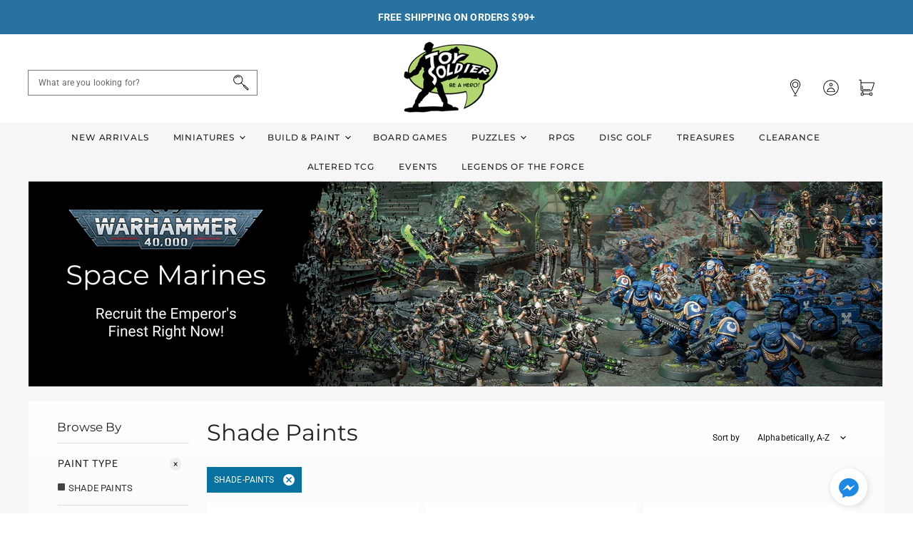

--- FILE ---
content_type: text/javascript
request_url: https://toy-soldier-games.myshopify.com/cdn/shop/t/2/assets/superstore.js?v=48618167948513921371612291446
body_size: 159678
content:
(function(modules){var installedModules={};function __webpack_require__(moduleId){if(installedModules[moduleId])return installedModules[moduleId].exports;var module=installedModules[moduleId]={i:moduleId,l:!1,exports:{}};return modules[moduleId].call(module.exports,module,module.exports,__webpack_require__),module.l=!0,module.exports}return __webpack_require__.m=modules,__webpack_require__.c=installedModules,__webpack_require__.d=function(exports,name,getter){__webpack_require__.o(exports,name)||Object.defineProperty(exports,name,{enumerable:!0,get:getter})},__webpack_require__.r=function(exports){typeof Symbol!="undefined"&&Symbol.toStringTag&&Object.defineProperty(exports,Symbol.toStringTag,{value:"Module"}),Object.defineProperty(exports,"__esModule",{value:!0})},__webpack_require__.t=function(value,mode){if(mode&1&&(value=__webpack_require__(value)),mode&8||mode&4&&typeof value=="object"&&value&&value.__esModule)return value;var ns=Object.create(null);if(__webpack_require__.r(ns),Object.defineProperty(ns,"default",{enumerable:!0,value:value}),mode&2&&typeof value!="string")for(var key in value)__webpack_require__.d(ns,key,function(key2){return value[key2]}.bind(null,key));return ns},__webpack_require__.n=function(module){var getter=module&&module.__esModule?function(){return module.default}:function(){return module};return __webpack_require__.d(getter,"a",getter),getter},__webpack_require__.o=function(object,property){return Object.prototype.hasOwnProperty.call(object,property)},__webpack_require__.p="",__webpack_require__(__webpack_require__.s=32)})([function(module,exports,__webpack_require__){var __WEBPACK_AMD_DEFINE_ARRAY__,__WEBPACK_AMD_DEFINE_RESULT__;/*!
* jQuery JavaScript Library v3.4.1
* https://jquery.com/
*
* Includes Sizzle.js
* https://sizzlejs.com/
*
* Copyright JS Foundation and other contributors
* Released under the MIT license
* https://jquery.org/license
*
* Date: 2019-05-01T21:04Z
*/(function(global,factory){"use strict";typeof module.exports=="object"?module.exports=global.document?factory(global,!0):function(w){if(!w.document)throw new Error("jQuery requires a window with a document");return factory(w)}:factory(global)})(typeof window!="undefined"?window:this,function(window2,noGlobal){"use strict";var arr=[],document2=window2.document,getProto=Object.getPrototypeOf,slice=arr.slice,concat=arr.concat,push=arr.push,indexOf=arr.indexOf,class2type={},toString=class2type.toString,hasOwn=class2type.hasOwnProperty,fnToString=hasOwn.toString,ObjectFunctionString=fnToString.call(Object),support={},isFunction=function(obj){return typeof obj=="function"&&typeof obj.nodeType!="number"},isWindow=function(obj){return obj!=null&&obj===obj.window},preservedScriptAttributes={type:!0,src:!0,nonce:!0,noModule:!0};function DOMEval(code,node,doc){doc=doc||document2;var i,val,script=doc.createElement("script");if(script.text=code,node)for(i in preservedScriptAttributes)val=node[i]||node.getAttribute&&node.getAttribute(i),val&&script.setAttribute(i,val);doc.head.appendChild(script).parentNode.removeChild(script)}function toType(obj){return obj==null?obj+"":typeof obj=="object"||typeof obj=="function"?class2type[toString.call(obj)]||"object":typeof obj}var version="3.4.1",jQuery2=function(selector,context){return new jQuery2.fn.init(selector,context)},rtrim=/^[\s\uFEFF\xA0]+|[\s\uFEFF\xA0]+$/g;jQuery2.fn=jQuery2.prototype={jquery:version,constructor:jQuery2,length:0,toArray:function(){return slice.call(this)},get:function(num){return num==null?slice.call(this):num<0?this[num+this.length]:this[num]},pushStack:function(elems){var ret=jQuery2.merge(this.constructor(),elems);return ret.prevObject=this,ret},each:function(callback){return jQuery2.each(this,callback)},map:function(callback){return this.pushStack(jQuery2.map(this,function(elem,i){return callback.call(elem,i,elem)}))},slice:function(){return this.pushStack(slice.apply(this,arguments))},first:function(){return this.eq(0)},last:function(){return this.eq(-1)},eq:function(i){var len=this.length,j=+i+(i<0?len:0);return this.pushStack(j>=0&&j<len?[this[j]]:[])},end:function(){return this.prevObject||this.constructor()},push:push,sort:arr.sort,splice:arr.splice},jQuery2.extend=jQuery2.fn.extend=function(){var options,name,src,copy,copyIsArray,clone,target=arguments[0]||{},i=1,length=arguments.length,deep=!1;for(typeof target=="boolean"&&(deep=target,target=arguments[i]||{},i++),typeof target!="object"&&!isFunction(target)&&(target={}),i===length&&(target=this,i--);i<length;i++)if((options=arguments[i])!=null)for(name in options)copy=options[name],!(name==="__proto__"||target===copy)&&(deep&&copy&&(jQuery2.isPlainObject(copy)||(copyIsArray=Array.isArray(copy)))?(src=target[name],copyIsArray&&!Array.isArray(src)?clone=[]:!copyIsArray&&!jQuery2.isPlainObject(src)?clone={}:clone=src,copyIsArray=!1,target[name]=jQuery2.extend(deep,clone,copy)):copy!==void 0&&(target[name]=copy));return target},jQuery2.extend({expando:"jQuery"+(version+Math.random()).replace(/\D/g,""),isReady:!0,error:function(msg){throw new Error(msg)},noop:function(){},isPlainObject:function(obj){var proto,Ctor;return!obj||toString.call(obj)!=="[object Object]"?!1:(proto=getProto(obj),proto?(Ctor=hasOwn.call(proto,"constructor")&&proto.constructor,typeof Ctor=="function"&&fnToString.call(Ctor)===ObjectFunctionString):!0)},isEmptyObject:function(obj){var name;for(name in obj)return!1;return!0},globalEval:function(code,options){DOMEval(code,{nonce:options&&options.nonce})},each:function(obj,callback){var length,i=0;if(isArrayLike(obj))for(length=obj.length;i<length&&callback.call(obj[i],i,obj[i])!==!1;i++);else for(i in obj)if(callback.call(obj[i],i,obj[i])===!1)break;return obj},trim:function(text){return text==null?"":(text+"").replace(rtrim,"")},makeArray:function(arr2,results){var ret=results||[];return arr2!=null&&(isArrayLike(Object(arr2))?jQuery2.merge(ret,typeof arr2=="string"?[arr2]:arr2):push.call(ret,arr2)),ret},inArray:function(elem,arr2,i){return arr2==null?-1:indexOf.call(arr2,elem,i)},merge:function(first,second){for(var len=+second.length,j=0,i=first.length;j<len;j++)first[i++]=second[j];return first.length=i,first},grep:function(elems,callback,invert){for(var callbackInverse,matches=[],i=0,length=elems.length,callbackExpect=!invert;i<length;i++)callbackInverse=!callback(elems[i],i),callbackInverse!==callbackExpect&&matches.push(elems[i]);return matches},map:function(elems,callback,arg){var length,value,i=0,ret=[];if(isArrayLike(elems))for(length=elems.length;i<length;i++)value=callback(elems[i],i,arg),value!=null&&ret.push(value);else for(i in elems)value=callback(elems[i],i,arg),value!=null&&ret.push(value);return concat.apply([],ret)},guid:1,support:support}),typeof Symbol=="function"&&(jQuery2.fn[Symbol.iterator]=arr[Symbol.iterator]),jQuery2.each("Boolean Number String Function Array Date RegExp Object Error Symbol".split(" "),function(i,name){class2type["[object "+name+"]"]=name.toLowerCase()});function isArrayLike(obj){var length=!!obj&&"length"in obj&&obj.length,type=toType(obj);return isFunction(obj)||isWindow(obj)?!1:type==="array"||length===0||typeof length=="number"&&length>0&&length-1 in obj}var Sizzle=function(window3){var i,support2,Expr,getText,isXML,tokenize,compile,select,outermostContext,sortInput,hasDuplicate,setDocument,document3,docElem,documentIsHTML,rbuggyQSA,rbuggyMatches,matches,contains,expando="sizzle"+1*new Date,preferredDoc=window3.document,dirruns=0,done=0,classCache=createCache(),tokenCache=createCache(),compilerCache=createCache(),nonnativeSelectorCache=createCache(),sortOrder=function(a,b){return a===b&&(hasDuplicate=!0),0},hasOwn2={}.hasOwnProperty,arr2=[],pop=arr2.pop,push_native=arr2.push,push2=arr2.push,slice2=arr2.slice,indexOf2=function(list,elem){for(var i2=0,len=list.length;i2<len;i2++)if(list[i2]===elem)return i2;return-1},booleans="checked|selected|async|autofocus|autoplay|controls|defer|disabled|hidden|ismap|loop|multiple|open|readonly|required|scoped",whitespace="[\\x20\\t\\r\\n\\f]",identifier="(?:\\\\.|[\\w-]|[^\0-\\xa0])+",attributes="\\["+whitespace+"*("+identifier+")(?:"+whitespace+"*([*^$|!~]?=)"+whitespace+"*(?:'((?:\\\\.|[^\\\\'])*)'|\"((?:\\\\.|[^\\\\\"])*)\"|("+identifier+"))|)"+whitespace+"*\\]",pseudos=":("+identifier+")(?:\\((('((?:\\\\.|[^\\\\'])*)'|\"((?:\\\\.|[^\\\\\"])*)\")|((?:\\\\.|[^\\\\()[\\]]|"+attributes+")*)|.*)\\)|)",rwhitespace=new RegExp(whitespace+"+","g"),rtrim2=new RegExp("^"+whitespace+"+|((?:^|[^\\\\])(?:\\\\.)*)"+whitespace+"+$","g"),rcomma=new RegExp("^"+whitespace+"*,"+whitespace+"*"),rcombinators=new RegExp("^"+whitespace+"*([>+~]|"+whitespace+")"+whitespace+"*"),rdescend=new RegExp(whitespace+"|>"),rpseudo=new RegExp(pseudos),ridentifier=new RegExp("^"+identifier+"$"),matchExpr={ID:new RegExp("^#("+identifier+")"),CLASS:new RegExp("^\\.("+identifier+")"),TAG:new RegExp("^("+identifier+"|[*])"),ATTR:new RegExp("^"+attributes),PSEUDO:new RegExp("^"+pseudos),CHILD:new RegExp("^:(only|first|last|nth|nth-last)-(child|of-type)(?:\\("+whitespace+"*(even|odd|(([+-]|)(\\d*)n|)"+whitespace+"*(?:([+-]|)"+whitespace+"*(\\d+)|))"+whitespace+"*\\)|)","i"),bool:new RegExp("^(?:"+booleans+")$","i"),needsContext:new RegExp("^"+whitespace+"*[>+~]|:(even|odd|eq|gt|lt|nth|first|last)(?:\\("+whitespace+"*((?:-\\d)?\\d*)"+whitespace+"*\\)|)(?=[^-]|$)","i")},rhtml2=/HTML$/i,rinputs=/^(?:input|select|textarea|button)$/i,rheader=/^h\d$/i,rnative=/^[^{]+\{\s*\[native \w/,rquickExpr2=/^(?:#([\w-]+)|(\w+)|\.([\w-]+))$/,rsibling=/[+~]/,runescape=new RegExp("\\\\([\\da-f]{1,6}"+whitespace+"?|("+whitespace+")|.)","ig"),funescape=function(_,escaped,escapedWhitespace){var high="0x"+escaped-65536;return high!==high||escapedWhitespace?escaped:high<0?String.fromCharCode(high+65536):String.fromCharCode(high>>10|55296,high&1023|56320)},rcssescape=/([\0-\x1f\x7f]|^-?\d)|^-$|[^\0-\x1f\x7f-\uFFFF\w-]/g,fcssescape=function(ch,asCodePoint){return asCodePoint?ch==="\0"?"\uFFFD":ch.slice(0,-1)+"\\"+ch.charCodeAt(ch.length-1).toString(16)+" ":"\\"+ch},unloadHandler=function(){setDocument()},inDisabledFieldset=addCombinator(function(elem){return elem.disabled===!0&&elem.nodeName.toLowerCase()==="fieldset"},{dir:"parentNode",next:"legend"});try{push2.apply(arr2=slice2.call(preferredDoc.childNodes),preferredDoc.childNodes),arr2[preferredDoc.childNodes.length].nodeType}catch(e){push2={apply:arr2.length?function(target,els){push_native.apply(target,slice2.call(els))}:function(target,els){for(var j=target.length,i2=0;target[j++]=els[i2++];);target.length=j-1}}}function Sizzle2(selector,context,results,seed){var m,i2,elem,nid,match,groups,newSelector,newContext=context&&context.ownerDocument,nodeType=context?context.nodeType:9;if(results=results||[],typeof selector!="string"||!selector||nodeType!==1&&nodeType!==9&&nodeType!==11)return results;if(!seed&&((context?context.ownerDocument||context:preferredDoc)!==document3&&setDocument(context),context=context||document3,documentIsHTML)){if(nodeType!==11&&(match=rquickExpr2.exec(selector)))if(m=match[1]){if(nodeType===9)if(elem=context.getElementById(m)){if(elem.id===m)return results.push(elem),results}else return results;else if(newContext&&(elem=newContext.getElementById(m))&&contains(context,elem)&&elem.id===m)return results.push(elem),results}else{if(match[2])return push2.apply(results,context.getElementsByTagName(selector)),results;if((m=match[3])&&support2.getElementsByClassName&&context.getElementsByClassName)return push2.apply(results,context.getElementsByClassName(m)),results}if(support2.qsa&&!nonnativeSelectorCache[selector+" "]&&(!rbuggyQSA||!rbuggyQSA.test(selector))&&(nodeType!==1||context.nodeName.toLowerCase()!=="object")){if(newSelector=selector,newContext=context,nodeType===1&&rdescend.test(selector)){for((nid=context.getAttribute("id"))?nid=nid.replace(rcssescape,fcssescape):context.setAttribute("id",nid=expando),groups=tokenize(selector),i2=groups.length;i2--;)groups[i2]="#"+nid+" "+toSelector(groups[i2]);newSelector=groups.join(","),newContext=rsibling.test(selector)&&testContext(context.parentNode)||context}try{return push2.apply(results,newContext.querySelectorAll(newSelector)),results}catch(qsaError){nonnativeSelectorCache(selector,!0)}finally{nid===expando&&context.removeAttribute("id")}}}return select(selector.replace(rtrim2,"$1"),context,results,seed)}function createCache(){var keys=[];function cache(key,value){return keys.push(key+" ")>Expr.cacheLength&&delete cache[keys.shift()],cache[key+" "]=value}return cache}function markFunction(fn){return fn[expando]=!0,fn}function assert(fn){var el=document3.createElement("fieldset");try{return!!fn(el)}catch(e){return!1}finally{el.parentNode&&el.parentNode.removeChild(el),el=null}}function addHandle(attrs,handler){for(var arr3=attrs.split("|"),i2=arr3.length;i2--;)Expr.attrHandle[arr3[i2]]=handler}function siblingCheck(a,b){var cur=b&&a,diff=cur&&a.nodeType===1&&b.nodeType===1&&a.sourceIndex-b.sourceIndex;if(diff)return diff;if(cur){for(;cur=cur.nextSibling;)if(cur===b)return-1}return a?1:-1}function createInputPseudo(type){return function(elem){var name=elem.nodeName.toLowerCase();return name==="input"&&elem.type===type}}function createButtonPseudo(type){return function(elem){var name=elem.nodeName.toLowerCase();return(name==="input"||name==="button")&&elem.type===type}}function createDisabledPseudo(disabled){return function(elem){return"form"in elem?elem.parentNode&&elem.disabled===!1?"label"in elem?"label"in elem.parentNode?elem.parentNode.disabled===disabled:elem.disabled===disabled:elem.isDisabled===disabled||elem.isDisabled!==!disabled&&inDisabledFieldset(elem)===disabled:elem.disabled===disabled:"label"in elem?elem.disabled===disabled:!1}}function createPositionalPseudo(fn){return markFunction(function(argument){return argument=+argument,markFunction(function(seed,matches2){for(var j,matchIndexes=fn([],seed.length,argument),i2=matchIndexes.length;i2--;)seed[j=matchIndexes[i2]]&&(seed[j]=!(matches2[j]=seed[j]))})})}function testContext(context){return context&&typeof context.getElementsByTagName!="undefined"&&context}support2=Sizzle2.support={},isXML=Sizzle2.isXML=function(elem){var namespace=elem.namespaceURI,docElem2=(elem.ownerDocument||elem).documentElement;return!rhtml2.test(namespace||docElem2&&docElem2.nodeName||"HTML")},setDocument=Sizzle2.setDocument=function(node){var hasCompare,subWindow,doc=node?node.ownerDocument||node:preferredDoc;return doc===document3||doc.nodeType!==9||!doc.documentElement||(document3=doc,docElem=document3.documentElement,documentIsHTML=!isXML(document3),preferredDoc!==document3&&(subWindow=document3.defaultView)&&subWindow.top!==subWindow&&(subWindow.addEventListener?subWindow.addEventListener("unload",unloadHandler,!1):subWindow.attachEvent&&subWindow.attachEvent("onunload",unloadHandler)),support2.attributes=assert(function(el){return el.className="i",!el.getAttribute("className")}),support2.getElementsByTagName=assert(function(el){return el.appendChild(document3.createComment("")),!el.getElementsByTagName("*").length}),support2.getElementsByClassName=rnative.test(document3.getElementsByClassName),support2.getById=assert(function(el){return docElem.appendChild(el).id=expando,!document3.getElementsByName||!document3.getElementsByName(expando).length}),support2.getById?(Expr.filter.ID=function(id){var attrId=id.replace(runescape,funescape);return function(elem){return elem.getAttribute("id")===attrId}},Expr.find.ID=function(id,context){if(typeof context.getElementById!="undefined"&&documentIsHTML){var elem=context.getElementById(id);return elem?[elem]:[]}}):(Expr.filter.ID=function(id){var attrId=id.replace(runescape,funescape);return function(elem){var node2=typeof elem.getAttributeNode!="undefined"&&elem.getAttributeNode("id");return node2&&node2.value===attrId}},Expr.find.ID=function(id,context){if(typeof context.getElementById!="undefined"&&documentIsHTML){var node2,i2,elems,elem=context.getElementById(id);if(elem){if(node2=elem.getAttributeNode("id"),node2&&node2.value===id)return[elem];for(elems=context.getElementsByName(id),i2=0;elem=elems[i2++];)if(node2=elem.getAttributeNode("id"),node2&&node2.value===id)return[elem]}return[]}}),Expr.find.TAG=support2.getElementsByTagName?function(tag,context){if(typeof context.getElementsByTagName!="undefined")return context.getElementsByTagName(tag);if(support2.qsa)return context.querySelectorAll(tag)}:function(tag,context){var elem,tmp=[],i2=0,results=context.getElementsByTagName(tag);if(tag==="*"){for(;elem=results[i2++];)elem.nodeType===1&&tmp.push(elem);return tmp}return results},Expr.find.CLASS=support2.getElementsByClassName&&function(className,context){if(typeof context.getElementsByClassName!="undefined"&&documentIsHTML)return context.getElementsByClassName(className)},rbuggyMatches=[],rbuggyQSA=[],(support2.qsa=rnative.test(document3.querySelectorAll))&&(assert(function(el){docElem.appendChild(el).innerHTML="<a id='"+expando+"'></a><select id='"+expando+"-\r\\' msallowcapture=''><option selected=''></option></select>",el.querySelectorAll("[msallowcapture^='']").length&&rbuggyQSA.push("[*^$]="+whitespace+"*(?:''|\"\")"),el.querySelectorAll("[selected]").length||rbuggyQSA.push("\\["+whitespace+"*(?:value|"+booleans+")"),el.querySelectorAll("[id~="+expando+"-]").length||rbuggyQSA.push("~="),el.querySelectorAll(":checked").length||rbuggyQSA.push(":checked"),el.querySelectorAll("a#"+expando+"+*").length||rbuggyQSA.push(".#.+[+~]")}),assert(function(el){el.innerHTML="<a href='' disabled='disabled'></a><select disabled='disabled'><option/></select>";var input=document3.createElement("input");input.setAttribute("type","hidden"),el.appendChild(input).setAttribute("name","D"),el.querySelectorAll("[name=d]").length&&rbuggyQSA.push("name"+whitespace+"*[*^$|!~]?="),el.querySelectorAll(":enabled").length!==2&&rbuggyQSA.push(":enabled",":disabled"),docElem.appendChild(el).disabled=!0,el.querySelectorAll(":disabled").length!==2&&rbuggyQSA.push(":enabled",":disabled"),el.querySelectorAll("*,:x"),rbuggyQSA.push(",.*:")})),(support2.matchesSelector=rnative.test(matches=docElem.matches||docElem.webkitMatchesSelector||docElem.mozMatchesSelector||docElem.oMatchesSelector||docElem.msMatchesSelector))&&assert(function(el){support2.disconnectedMatch=matches.call(el,"*"),matches.call(el,"[s!='']:x"),rbuggyMatches.push("!=",pseudos)}),rbuggyQSA=rbuggyQSA.length&&new RegExp(rbuggyQSA.join("|")),rbuggyMatches=rbuggyMatches.length&&new RegExp(rbuggyMatches.join("|")),hasCompare=rnative.test(docElem.compareDocumentPosition),contains=hasCompare||rnative.test(docElem.contains)?function(a,b){var adown=a.nodeType===9?a.documentElement:a,bup=b&&b.parentNode;return a===bup||!!(bup&&bup.nodeType===1&&(adown.contains?adown.contains(bup):a.compareDocumentPosition&&a.compareDocumentPosition(bup)&16))}:function(a,b){if(b){for(;b=b.parentNode;)if(b===a)return!0}return!1},sortOrder=hasCompare?function(a,b){if(a===b)return hasDuplicate=!0,0;var compare=!a.compareDocumentPosition-!b.compareDocumentPosition;return compare||(compare=(a.ownerDocument||a)===(b.ownerDocument||b)?a.compareDocumentPosition(b):1,compare&1||!support2.sortDetached&&b.compareDocumentPosition(a)===compare?a===document3||a.ownerDocument===preferredDoc&&contains(preferredDoc,a)?-1:b===document3||b.ownerDocument===preferredDoc&&contains(preferredDoc,b)?1:sortInput?indexOf2(sortInput,a)-indexOf2(sortInput,b):0:compare&4?-1:1)}:function(a,b){if(a===b)return hasDuplicate=!0,0;var cur,i2=0,aup=a.parentNode,bup=b.parentNode,ap=[a],bp=[b];if(!aup||!bup)return a===document3?-1:b===document3?1:aup?-1:bup?1:sortInput?indexOf2(sortInput,a)-indexOf2(sortInput,b):0;if(aup===bup)return siblingCheck(a,b);for(cur=a;cur=cur.parentNode;)ap.unshift(cur);for(cur=b;cur=cur.parentNode;)bp.unshift(cur);for(;ap[i2]===bp[i2];)i2++;return i2?siblingCheck(ap[i2],bp[i2]):ap[i2]===preferredDoc?-1:bp[i2]===preferredDoc?1:0}),document3},Sizzle2.matches=function(expr,elements){return Sizzle2(expr,null,null,elements)},Sizzle2.matchesSelector=function(elem,expr){if((elem.ownerDocument||elem)!==document3&&setDocument(elem),support2.matchesSelector&&documentIsHTML&&!nonnativeSelectorCache[expr+" "]&&(!rbuggyMatches||!rbuggyMatches.test(expr))&&(!rbuggyQSA||!rbuggyQSA.test(expr)))try{var ret=matches.call(elem,expr);if(ret||support2.disconnectedMatch||elem.document&&elem.document.nodeType!==11)return ret}catch(e){nonnativeSelectorCache(expr,!0)}return Sizzle2(expr,document3,null,[elem]).length>0},Sizzle2.contains=function(context,elem){return(context.ownerDocument||context)!==document3&&setDocument(context),contains(context,elem)},Sizzle2.attr=function(elem,name){(elem.ownerDocument||elem)!==document3&&setDocument(elem);var fn=Expr.attrHandle[name.toLowerCase()],val=fn&&hasOwn2.call(Expr.attrHandle,name.toLowerCase())?fn(elem,name,!documentIsHTML):void 0;return val!==void 0?val:support2.attributes||!documentIsHTML?elem.getAttribute(name):(val=elem.getAttributeNode(name))&&val.specified?val.value:null},Sizzle2.escape=function(sel){return(sel+"").replace(rcssescape,fcssescape)},Sizzle2.error=function(msg){throw new Error("Syntax error, unrecognized expression: "+msg)},Sizzle2.uniqueSort=function(results){var elem,duplicates=[],j=0,i2=0;if(hasDuplicate=!support2.detectDuplicates,sortInput=!support2.sortStable&&results.slice(0),results.sort(sortOrder),hasDuplicate){for(;elem=results[i2++];)elem===results[i2]&&(j=duplicates.push(i2));for(;j--;)results.splice(duplicates[j],1)}return sortInput=null,results},getText=Sizzle2.getText=function(elem){var node,ret="",i2=0,nodeType=elem.nodeType;if(nodeType){if(nodeType===1||nodeType===9||nodeType===11){if(typeof elem.textContent=="string")return elem.textContent;for(elem=elem.firstChild;elem;elem=elem.nextSibling)ret+=getText(elem)}else if(nodeType===3||nodeType===4)return elem.nodeValue}else for(;node=elem[i2++];)ret+=getText(node);return ret},Expr=Sizzle2.selectors={cacheLength:50,createPseudo:markFunction,match:matchExpr,attrHandle:{},find:{},relative:{">":{dir:"parentNode",first:!0}," ":{dir:"parentNode"},"+":{dir:"previousSibling",first:!0},"~":{dir:"previousSibling"}},preFilter:{ATTR:function(match){return match[1]=match[1].replace(runescape,funescape),match[3]=(match[3]||match[4]||match[5]||"").replace(runescape,funescape),match[2]==="~="&&(match[3]=" "+match[3]+" "),match.slice(0,4)},CHILD:function(match){return match[1]=match[1].toLowerCase(),match[1].slice(0,3)==="nth"?(match[3]||Sizzle2.error(match[0]),match[4]=+(match[4]?match[5]+(match[6]||1):2*(match[3]==="even"||match[3]==="odd")),match[5]=+(match[7]+match[8]||match[3]==="odd")):match[3]&&Sizzle2.error(match[0]),match},PSEUDO:function(match){var excess,unquoted=!match[6]&&match[2];return matchExpr.CHILD.test(match[0])?null:(match[3]?match[2]=match[4]||match[5]||"":unquoted&&rpseudo.test(unquoted)&&(excess=tokenize(unquoted,!0))&&(excess=unquoted.indexOf(")",unquoted.length-excess)-unquoted.length)&&(match[0]=match[0].slice(0,excess),match[2]=unquoted.slice(0,excess)),match.slice(0,3))}},filter:{TAG:function(nodeNameSelector){var nodeName2=nodeNameSelector.replace(runescape,funescape).toLowerCase();return nodeNameSelector==="*"?function(){return!0}:function(elem){return elem.nodeName&&elem.nodeName.toLowerCase()===nodeName2}},CLASS:function(className){var pattern=classCache[className+" "];return pattern||(pattern=new RegExp("(^|"+whitespace+")"+className+"("+whitespace+"|$)"))&&classCache(className,function(elem){return pattern.test(typeof elem.className=="string"&&elem.className||typeof elem.getAttribute!="undefined"&&elem.getAttribute("class")||"")})},ATTR:function(name,operator,check){return function(elem){var result=Sizzle2.attr(elem,name);return result==null?operator==="!=":operator?(result+="",operator==="="?result===check:operator==="!="?result!==check:operator==="^="?check&&result.indexOf(check)===0:operator==="*="?check&&result.indexOf(check)>-1:operator==="$="?check&&result.slice(-check.length)===check:operator==="~="?(" "+result.replace(rwhitespace," ")+" ").indexOf(check)>-1:operator==="|="?result===check||result.slice(0,check.length+1)===check+"-":!1):!0}},CHILD:function(type,what,argument,first,last){var simple=type.slice(0,3)!=="nth",forward=type.slice(-4)!=="last",ofType=what==="of-type";return first===1&&last===0?function(elem){return!!elem.parentNode}:function(elem,context,xml){var cache,uniqueCache,outerCache,node,nodeIndex,start,dir2=simple!==forward?"nextSibling":"previousSibling",parent=elem.parentNode,name=ofType&&elem.nodeName.toLowerCase(),useCache=!xml&&!ofType,diff=!1;if(parent){if(simple){for(;dir2;){for(node=elem;node=node[dir2];)if(ofType?node.nodeName.toLowerCase()===name:node.nodeType===1)return!1;start=dir2=type==="only"&&!start&&"nextSibling"}return!0}if(start=[forward?parent.firstChild:parent.lastChild],forward&&useCache){for(node=parent,outerCache=node[expando]||(node[expando]={}),uniqueCache=outerCache[node.uniqueID]||(outerCache[node.uniqueID]={}),cache=uniqueCache[type]||[],nodeIndex=cache[0]===dirruns&&cache[1],diff=nodeIndex&&cache[2],node=nodeIndex&&parent.childNodes[nodeIndex];node=++nodeIndex&&node&&node[dir2]||(diff=nodeIndex=0)||start.pop();)if(node.nodeType===1&&++diff&&node===elem){uniqueCache[type]=[dirruns,nodeIndex,diff];break}}else if(useCache&&(node=elem,outerCache=node[expando]||(node[expando]={}),uniqueCache=outerCache[node.uniqueID]||(outerCache[node.uniqueID]={}),cache=uniqueCache[type]||[],nodeIndex=cache[0]===dirruns&&cache[1],diff=nodeIndex),diff===!1)for(;(node=++nodeIndex&&node&&node[dir2]||(diff=nodeIndex=0)||start.pop())&&!((ofType?node.nodeName.toLowerCase()===name:node.nodeType===1)&&++diff&&(useCache&&(outerCache=node[expando]||(node[expando]={}),uniqueCache=outerCache[node.uniqueID]||(outerCache[node.uniqueID]={}),uniqueCache[type]=[dirruns,diff]),node===elem)););return diff-=last,diff===first||diff%first===0&&diff/first>=0}}},PSEUDO:function(pseudo,argument){var args,fn=Expr.pseudos[pseudo]||Expr.setFilters[pseudo.toLowerCase()]||Sizzle2.error("unsupported pseudo: "+pseudo);return fn[expando]?fn(argument):fn.length>1?(args=[pseudo,pseudo,"",argument],Expr.setFilters.hasOwnProperty(pseudo.toLowerCase())?markFunction(function(seed,matches2){for(var idx,matched=fn(seed,argument),i2=matched.length;i2--;)idx=indexOf2(seed,matched[i2]),seed[idx]=!(matches2[idx]=matched[i2])}):function(elem){return fn(elem,0,args)}):fn}},pseudos:{not:markFunction(function(selector){var input=[],results=[],matcher=compile(selector.replace(rtrim2,"$1"));return matcher[expando]?markFunction(function(seed,matches2,context,xml){for(var elem,unmatched=matcher(seed,null,xml,[]),i2=seed.length;i2--;)(elem=unmatched[i2])&&(seed[i2]=!(matches2[i2]=elem))}):function(elem,context,xml){return input[0]=elem,matcher(input,null,xml,results),input[0]=null,!results.pop()}}),has:markFunction(function(selector){return function(elem){return Sizzle2(selector,elem).length>0}}),contains:markFunction(function(text){return text=text.replace(runescape,funescape),function(elem){return(elem.textContent||getText(elem)).indexOf(text)>-1}}),lang:markFunction(function(lang){return ridentifier.test(lang||"")||Sizzle2.error("unsupported lang: "+lang),lang=lang.replace(runescape,funescape).toLowerCase(),function(elem){var elemLang;do if(elemLang=documentIsHTML?elem.lang:elem.getAttribute("xml:lang")||elem.getAttribute("lang"))return elemLang=elemLang.toLowerCase(),elemLang===lang||elemLang.indexOf(lang+"-")===0;while((elem=elem.parentNode)&&elem.nodeType===1);return!1}}),target:function(elem){var hash=window3.location&&window3.location.hash;return hash&&hash.slice(1)===elem.id},root:function(elem){return elem===docElem},focus:function(elem){return elem===document3.activeElement&&(!document3.hasFocus||document3.hasFocus())&&!!(elem.type||elem.href||~elem.tabIndex)},enabled:createDisabledPseudo(!1),disabled:createDisabledPseudo(!0),checked:function(elem){var nodeName2=elem.nodeName.toLowerCase();return nodeName2==="input"&&!!elem.checked||nodeName2==="option"&&!!elem.selected},selected:function(elem){return elem.parentNode&&elem.parentNode.selectedIndex,elem.selected===!0},empty:function(elem){for(elem=elem.firstChild;elem;elem=elem.nextSibling)if(elem.nodeType<6)return!1;return!0},parent:function(elem){return!Expr.pseudos.empty(elem)},header:function(elem){return rheader.test(elem.nodeName)},input:function(elem){return rinputs.test(elem.nodeName)},button:function(elem){var name=elem.nodeName.toLowerCase();return name==="input"&&elem.type==="button"||name==="button"},text:function(elem){var attr;return elem.nodeName.toLowerCase()==="input"&&elem.type==="text"&&((attr=elem.getAttribute("type"))==null||attr.toLowerCase()==="text")},first:createPositionalPseudo(function(){return[0]}),last:createPositionalPseudo(function(matchIndexes,length){return[length-1]}),eq:createPositionalPseudo(function(matchIndexes,length,argument){return[argument<0?argument+length:argument]}),even:createPositionalPseudo(function(matchIndexes,length){for(var i2=0;i2<length;i2+=2)matchIndexes.push(i2);return matchIndexes}),odd:createPositionalPseudo(function(matchIndexes,length){for(var i2=1;i2<length;i2+=2)matchIndexes.push(i2);return matchIndexes}),lt:createPositionalPseudo(function(matchIndexes,length,argument){for(var i2=argument<0?argument+length:argument>length?length:argument;--i2>=0;)matchIndexes.push(i2);return matchIndexes}),gt:createPositionalPseudo(function(matchIndexes,length,argument){for(var i2=argument<0?argument+length:argument;++i2<length;)matchIndexes.push(i2);return matchIndexes})}},Expr.pseudos.nth=Expr.pseudos.eq;for(i in{radio:!0,checkbox:!0,file:!0,password:!0,image:!0})Expr.pseudos[i]=createInputPseudo(i);for(i in{submit:!0,reset:!0})Expr.pseudos[i]=createButtonPseudo(i);function setFilters(){}setFilters.prototype=Expr.filters=Expr.pseudos,Expr.setFilters=new setFilters,tokenize=Sizzle2.tokenize=function(selector,parseOnly){var matched,match,tokens,type,soFar,groups,preFilters,cached=tokenCache[selector+" "];if(cached)return parseOnly?0:cached.slice(0);for(soFar=selector,groups=[],preFilters=Expr.preFilter;soFar;){(!matched||(match=rcomma.exec(soFar)))&&(match&&(soFar=soFar.slice(match[0].length)||soFar),groups.push(tokens=[])),matched=!1,(match=rcombinators.exec(soFar))&&(matched=match.shift(),tokens.push({value:matched,type:match[0].replace(rtrim2," ")}),soFar=soFar.slice(matched.length));for(type in Expr.filter)(match=matchExpr[type].exec(soFar))&&(!preFilters[type]||(match=preFilters[type](match)))&&(matched=match.shift(),tokens.push({value:matched,type:type,matches:match}),soFar=soFar.slice(matched.length));if(!matched)break}return parseOnly?soFar.length:soFar?Sizzle2.error(selector):tokenCache(selector,groups).slice(0)};function toSelector(tokens){for(var i2=0,len=tokens.length,selector="";i2<len;i2++)selector+=tokens[i2].value;return selector}function addCombinator(matcher,combinator,base){var dir2=combinator.dir,skip=combinator.next,key=skip||dir2,checkNonElements=base&&key==="parentNode",doneName=done++;return combinator.first?function(elem,context,xml){for(;elem=elem[dir2];)if(elem.nodeType===1||checkNonElements)return matcher(elem,context,xml);return!1}:function(elem,context,xml){var oldCache,uniqueCache,outerCache,newCache=[dirruns,doneName];if(xml){for(;elem=elem[dir2];)if((elem.nodeType===1||checkNonElements)&&matcher(elem,context,xml))return!0}else for(;elem=elem[dir2];)if(elem.nodeType===1||checkNonElements)if(outerCache=elem[expando]||(elem[expando]={}),uniqueCache=outerCache[elem.uniqueID]||(outerCache[elem.uniqueID]={}),skip&&skip===elem.nodeName.toLowerCase())elem=elem[dir2]||elem;else{if((oldCache=uniqueCache[key])&&oldCache[0]===dirruns&&oldCache[1]===doneName)return newCache[2]=oldCache[2];if(uniqueCache[key]=newCache,newCache[2]=matcher(elem,context,xml))return!0}return!1}}function elementMatcher(matchers){return matchers.length>1?function(elem,context,xml){for(var i2=matchers.length;i2--;)if(!matchers[i2](elem,context,xml))return!1;return!0}:matchers[0]}function multipleContexts(selector,contexts,results){for(var i2=0,len=contexts.length;i2<len;i2++)Sizzle2(selector,contexts[i2],results);return results}function condense(unmatched,map,filter,context,xml){for(var elem,newUnmatched=[],i2=0,len=unmatched.length,mapped=map!=null;i2<len;i2++)(elem=unmatched[i2])&&(!filter||filter(elem,context,xml))&&(newUnmatched.push(elem),mapped&&map.push(i2));return newUnmatched}function setMatcher(preFilter,selector,matcher,postFilter,postFinder,postSelector){return postFilter&&!postFilter[expando]&&(postFilter=setMatcher(postFilter)),postFinder&&!postFinder[expando]&&(postFinder=setMatcher(postFinder,postSelector)),markFunction(function(seed,results,context,xml){var temp,i2,elem,preMap=[],postMap=[],preexisting=results.length,elems=seed||multipleContexts(selector||"*",context.nodeType?[context]:context,[]),matcherIn=preFilter&&(seed||!selector)?condense(elems,preMap,preFilter,context,xml):elems,matcherOut=matcher?postFinder||(seed?preFilter:preexisting||postFilter)?[]:results:matcherIn;if(matcher&&matcher(matcherIn,matcherOut,context,xml),postFilter)for(temp=condense(matcherOut,postMap),postFilter(temp,[],context,xml),i2=temp.length;i2--;)(elem=temp[i2])&&(matcherOut[postMap[i2]]=!(matcherIn[postMap[i2]]=elem));if(seed){if(postFinder||preFilter){if(postFinder){for(temp=[],i2=matcherOut.length;i2--;)(elem=matcherOut[i2])&&temp.push(matcherIn[i2]=elem);postFinder(null,matcherOut=[],temp,xml)}for(i2=matcherOut.length;i2--;)(elem=matcherOut[i2])&&(temp=postFinder?indexOf2(seed,elem):preMap[i2])>-1&&(seed[temp]=!(results[temp]=elem))}}else matcherOut=condense(matcherOut===results?matcherOut.splice(preexisting,matcherOut.length):matcherOut),postFinder?postFinder(null,results,matcherOut,xml):push2.apply(results,matcherOut)})}function matcherFromTokens(tokens){for(var checkContext,matcher,j,len=tokens.length,leadingRelative=Expr.relative[tokens[0].type],implicitRelative=leadingRelative||Expr.relative[" "],i2=leadingRelative?1:0,matchContext=addCombinator(function(elem){return elem===checkContext},implicitRelative,!0),matchAnyContext=addCombinator(function(elem){return indexOf2(checkContext,elem)>-1},implicitRelative,!0),matchers=[function(elem,context,xml){var ret=!leadingRelative&&(xml||context!==outermostContext)||((checkContext=context).nodeType?matchContext(elem,context,xml):matchAnyContext(elem,context,xml));return checkContext=null,ret}];i2<len;i2++)if(matcher=Expr.relative[tokens[i2].type])matchers=[addCombinator(elementMatcher(matchers),matcher)];else{if(matcher=Expr.filter[tokens[i2].type].apply(null,tokens[i2].matches),matcher[expando]){for(j=++i2;j<len&&!Expr.relative[tokens[j].type];j++);return setMatcher(i2>1&&elementMatcher(matchers),i2>1&&toSelector(tokens.slice(0,i2-1).concat({value:tokens[i2-2].type===" "?"*":""})).replace(rtrim2,"$1"),matcher,i2<j&&matcherFromTokens(tokens.slice(i2,j)),j<len&&matcherFromTokens(tokens=tokens.slice(j)),j<len&&toSelector(tokens))}matchers.push(matcher)}return elementMatcher(matchers)}function matcherFromGroupMatchers(elementMatchers,setMatchers){var bySet=setMatchers.length>0,byElement=elementMatchers.length>0,superMatcher=function(seed,context,xml,results,outermost){var elem,j,matcher,matchedCount=0,i2="0",unmatched=seed&&[],setMatched=[],contextBackup=outermostContext,elems=seed||byElement&&Expr.find.TAG("*",outermost),dirrunsUnique=dirruns+=contextBackup==null?1:Math.random()||.1,len=elems.length;for(outermost&&(outermostContext=context===document3||context||outermost);i2!==len&&(elem=elems[i2])!=null;i2++){if(byElement&&elem){for(j=0,!context&&elem.ownerDocument!==document3&&(setDocument(elem),xml=!documentIsHTML);matcher=elementMatchers[j++];)if(matcher(elem,context||document3,xml)){results.push(elem);break}outermost&&(dirruns=dirrunsUnique)}bySet&&((elem=!matcher&&elem)&&matchedCount--,seed&&unmatched.push(elem))}if(matchedCount+=i2,bySet&&i2!==matchedCount){for(j=0;matcher=setMatchers[j++];)matcher(unmatched,setMatched,context,xml);if(seed){if(matchedCount>0)for(;i2--;)unmatched[i2]||setMatched[i2]||(setMatched[i2]=pop.call(results));setMatched=condense(setMatched)}push2.apply(results,setMatched),outermost&&!seed&&setMatched.length>0&&matchedCount+setMatchers.length>1&&Sizzle2.uniqueSort(results)}return outermost&&(dirruns=dirrunsUnique,outermostContext=contextBackup),unmatched};return bySet?markFunction(superMatcher):superMatcher}return compile=Sizzle2.compile=function(selector,match){var i2,setMatchers=[],elementMatchers=[],cached=compilerCache[selector+" "];if(!cached){for(match||(match=tokenize(selector)),i2=match.length;i2--;)cached=matcherFromTokens(match[i2]),cached[expando]?setMatchers.push(cached):elementMatchers.push(cached);cached=compilerCache(selector,matcherFromGroupMatchers(elementMatchers,setMatchers)),cached.selector=selector}return cached},select=Sizzle2.select=function(selector,context,results,seed){var i2,tokens,token,type,find,compiled=typeof selector=="function"&&selector,match=!seed&&tokenize(selector=compiled.selector||selector);if(results=results||[],match.length===1){if(tokens=match[0]=match[0].slice(0),tokens.length>2&&(token=tokens[0]).type==="ID"&&context.nodeType===9&&documentIsHTML&&Expr.relative[tokens[1].type]){if(context=(Expr.find.ID(token.matches[0].replace(runescape,funescape),context)||[])[0],context)compiled&&(context=context.parentNode);else return results;selector=selector.slice(tokens.shift().value.length)}for(i2=matchExpr.needsContext.test(selector)?0:tokens.length;i2--&&(token=tokens[i2],!Expr.relative[type=token.type]);)if((find=Expr.find[type])&&(seed=find(token.matches[0].replace(runescape,funescape),rsibling.test(tokens[0].type)&&testContext(context.parentNode)||context))){if(tokens.splice(i2,1),selector=seed.length&&toSelector(tokens),!selector)return push2.apply(results,seed),results;break}}return(compiled||compile(selector,match))(seed,context,!documentIsHTML,results,!context||rsibling.test(selector)&&testContext(context.parentNode)||context),results},support2.sortStable=expando.split("").sort(sortOrder).join("")===expando,support2.detectDuplicates=!!hasDuplicate,setDocument(),support2.sortDetached=assert(function(el){return el.compareDocumentPosition(document3.createElement("fieldset"))&1}),assert(function(el){return el.innerHTML="<a href='#'></a>",el.firstChild.getAttribute("href")==="#"})||addHandle("type|href|height|width",function(elem,name,isXML2){if(!isXML2)return elem.getAttribute(name,name.toLowerCase()==="type"?1:2)}),(!support2.attributes||!assert(function(el){return el.innerHTML="<input/>",el.firstChild.setAttribute("value",""),el.firstChild.getAttribute("value")===""}))&&addHandle("value",function(elem,name,isXML2){if(!isXML2&&elem.nodeName.toLowerCase()==="input")return elem.defaultValue}),assert(function(el){return el.getAttribute("disabled")==null})||addHandle(booleans,function(elem,name,isXML2){var val;if(!isXML2)return elem[name]===!0?name.toLowerCase():(val=elem.getAttributeNode(name))&&val.specified?val.value:null}),Sizzle2}(window2);jQuery2.find=Sizzle,jQuery2.expr=Sizzle.selectors,jQuery2.expr[":"]=jQuery2.expr.pseudos,jQuery2.uniqueSort=jQuery2.unique=Sizzle.uniqueSort,jQuery2.text=Sizzle.getText,jQuery2.isXMLDoc=Sizzle.isXML,jQuery2.contains=Sizzle.contains,jQuery2.escapeSelector=Sizzle.escape;var dir=function(elem,dir2,until){for(var matched=[],truncate=until!==void 0;(elem=elem[dir2])&&elem.nodeType!==9;)if(elem.nodeType===1){if(truncate&&jQuery2(elem).is(until))break;matched.push(elem)}return matched},siblings=function(n,elem){for(var matched=[];n;n=n.nextSibling)n.nodeType===1&&n!==elem&&matched.push(n);return matched},rneedsContext=jQuery2.expr.match.needsContext;function nodeName(elem,name){return elem.nodeName&&elem.nodeName.toLowerCase()===name.toLowerCase()}var rsingleTag=/^<([a-z][^\/\0>:\x20\t\r\n\f]*)[\x20\t\r\n\f]*\/?>(?:<\/\1>|)$/i;function winnow(elements,qualifier,not){return isFunction(qualifier)?jQuery2.grep(elements,function(elem,i){return!!qualifier.call(elem,i,elem)!==not}):qualifier.nodeType?jQuery2.grep(elements,function(elem){return elem===qualifier!==not}):typeof qualifier!="string"?jQuery2.grep(elements,function(elem){return indexOf.call(qualifier,elem)>-1!==not}):jQuery2.filter(qualifier,elements,not)}jQuery2.filter=function(expr,elems,not){var elem=elems[0];return not&&(expr=":not("+expr+")"),elems.length===1&&elem.nodeType===1?jQuery2.find.matchesSelector(elem,expr)?[elem]:[]:jQuery2.find.matches(expr,jQuery2.grep(elems,function(elem2){return elem2.nodeType===1}))},jQuery2.fn.extend({find:function(selector){var i,ret,len=this.length,self=this;if(typeof selector!="string")return this.pushStack(jQuery2(selector).filter(function(){for(i=0;i<len;i++)if(jQuery2.contains(self[i],this))return!0}));for(ret=this.pushStack([]),i=0;i<len;i++)jQuery2.find(selector,self[i],ret);return len>1?jQuery2.uniqueSort(ret):ret},filter:function(selector){return this.pushStack(winnow(this,selector||[],!1))},not:function(selector){return this.pushStack(winnow(this,selector||[],!0))},is:function(selector){return!!winnow(this,typeof selector=="string"&&rneedsContext.test(selector)?jQuery2(selector):selector||[],!1).length}});var rootjQuery,rquickExpr=/^(?:\s*(<[\w\W]+>)[^>]*|#([\w-]+))$/,init=jQuery2.fn.init=function(selector,context,root){var match,elem;if(!selector)return this;if(root=root||rootjQuery,typeof selector=="string")if(selector[0]==="<"&&selector[selector.length-1]===">"&&selector.length>=3?match=[null,selector,null]:match=rquickExpr.exec(selector),match&&(match[1]||!context))if(match[1]){if(context=context instanceof jQuery2?context[0]:context,jQuery2.merge(this,jQuery2.parseHTML(match[1],context&&context.nodeType?context.ownerDocument||context:document2,!0)),rsingleTag.test(match[1])&&jQuery2.isPlainObject(context))for(match in context)isFunction(this[match])?this[match](context[match]):this.attr(match,context[match]);return this}else return elem=document2.getElementById(match[2]),elem&&(this[0]=elem,this.length=1),this;else return!context||context.jquery?(context||root).find(selector):this.constructor(context).find(selector);else{if(selector.nodeType)return this[0]=selector,this.length=1,this;if(isFunction(selector))return root.ready!==void 0?root.ready(selector):selector(jQuery2)}return jQuery2.makeArray(selector,this)};init.prototype=jQuery2.fn,rootjQuery=jQuery2(document2);var rparentsprev=/^(?:parents|prev(?:Until|All))/,guaranteedUnique={children:!0,contents:!0,next:!0,prev:!0};jQuery2.fn.extend({has:function(target){var targets=jQuery2(target,this),l=targets.length;return this.filter(function(){for(var i=0;i<l;i++)if(jQuery2.contains(this,targets[i]))return!0})},closest:function(selectors,context){var cur,i=0,l=this.length,matched=[],targets=typeof selectors!="string"&&jQuery2(selectors);if(!rneedsContext.test(selectors)){for(;i<l;i++)for(cur=this[i];cur&&cur!==context;cur=cur.parentNode)if(cur.nodeType<11&&(targets?targets.index(cur)>-1:cur.nodeType===1&&jQuery2.find.matchesSelector(cur,selectors))){matched.push(cur);break}}return this.pushStack(matched.length>1?jQuery2.uniqueSort(matched):matched)},index:function(elem){return elem?typeof elem=="string"?indexOf.call(jQuery2(elem),this[0]):indexOf.call(this,elem.jquery?elem[0]:elem):this[0]&&this[0].parentNode?this.first().prevAll().length:-1},add:function(selector,context){return this.pushStack(jQuery2.uniqueSort(jQuery2.merge(this.get(),jQuery2(selector,context))))},addBack:function(selector){return this.add(selector==null?this.prevObject:this.prevObject.filter(selector))}});function sibling(cur,dir2){for(;(cur=cur[dir2])&&cur.nodeType!==1;);return cur}jQuery2.each({parent:function(elem){var parent=elem.parentNode;return parent&&parent.nodeType!==11?parent:null},parents:function(elem){return dir(elem,"parentNode")},parentsUntil:function(elem,i,until){return dir(elem,"parentNode",until)},next:function(elem){return sibling(elem,"nextSibling")},prev:function(elem){return sibling(elem,"previousSibling")},nextAll:function(elem){return dir(elem,"nextSibling")},prevAll:function(elem){return dir(elem,"previousSibling")},nextUntil:function(elem,i,until){return dir(elem,"nextSibling",until)},prevUntil:function(elem,i,until){return dir(elem,"previousSibling",until)},siblings:function(elem){return siblings((elem.parentNode||{}).firstChild,elem)},children:function(elem){return siblings(elem.firstChild)},contents:function(elem){return typeof elem.contentDocument!="undefined"?elem.contentDocument:(nodeName(elem,"template")&&(elem=elem.content||elem),jQuery2.merge([],elem.childNodes))}},function(name,fn){jQuery2.fn[name]=function(until,selector){var matched=jQuery2.map(this,fn,until);return name.slice(-5)!=="Until"&&(selector=until),selector&&typeof selector=="string"&&(matched=jQuery2.filter(selector,matched)),this.length>1&&(guaranteedUnique[name]||jQuery2.uniqueSort(matched),rparentsprev.test(name)&&matched.reverse()),this.pushStack(matched)}});var rnothtmlwhite=/[^\x20\t\r\n\f]+/g;function createOptions(options){var object={};return jQuery2.each(options.match(rnothtmlwhite)||[],function(_,flag){object[flag]=!0}),object}jQuery2.Callbacks=function(options){options=typeof options=="string"?createOptions(options):jQuery2.extend({},options);var firing,memory,fired,locked,list=[],queue=[],firingIndex=-1,fire=function(){for(locked=locked||options.once,fired=firing=!0;queue.length;firingIndex=-1)for(memory=queue.shift();++firingIndex<list.length;)list[firingIndex].apply(memory[0],memory[1])===!1&&options.stopOnFalse&&(firingIndex=list.length,memory=!1);options.memory||(memory=!1),firing=!1,locked&&(memory?list=[]:list="")},self={add:function(){return list&&(memory&&!firing&&(firingIndex=list.length-1,queue.push(memory)),function add(args){jQuery2.each(args,function(_,arg){isFunction(arg)?(!options.unique||!self.has(arg))&&list.push(arg):arg&&arg.length&&toType(arg)!=="string"&&add(arg)})}(arguments),memory&&!firing&&fire()),this},remove:function(){return jQuery2.each(arguments,function(_,arg){for(var index;(index=jQuery2.inArray(arg,list,index))>-1;)list.splice(index,1),index<=firingIndex&&firingIndex--}),this},has:function(fn){return fn?jQuery2.inArray(fn,list)>-1:list.length>0},empty:function(){return list&&(list=[]),this},disable:function(){return locked=queue=[],list=memory="",this},disabled:function(){return!list},lock:function(){return locked=queue=[],!memory&&!firing&&(list=memory=""),this},locked:function(){return!!locked},fireWith:function(context,args){return locked||(args=args||[],args=[context,args.slice?args.slice():args],queue.push(args),firing||fire()),this},fire:function(){return self.fireWith(this,arguments),this},fired:function(){return!!fired}};return self};function Identity(v){return v}function Thrower(ex){throw ex}function adoptValue(value,resolve,reject,noValue){var method;try{value&&isFunction(method=value.promise)?method.call(value).done(resolve).fail(reject):value&&isFunction(method=value.then)?method.call(value,resolve,reject):resolve.apply(void 0,[value].slice(noValue))}catch(value2){reject.apply(void 0,[value2])}}jQuery2.extend({Deferred:function(func){var tuples=[["notify","progress",jQuery2.Callbacks("memory"),jQuery2.Callbacks("memory"),2],["resolve","done",jQuery2.Callbacks("once memory"),jQuery2.Callbacks("once memory"),0,"resolved"],["reject","fail",jQuery2.Callbacks("once memory"),jQuery2.Callbacks("once memory"),1,"rejected"]],state="pending",promise={state:function(){return state},always:function(){return deferred.done(arguments).fail(arguments),this},catch:function(fn){return promise.then(null,fn)},pipe:function(){var fns=arguments;return jQuery2.Deferred(function(newDefer){jQuery2.each(tuples,function(i,tuple){var fn=isFunction(fns[tuple[4]])&&fns[tuple[4]];deferred[tuple[1]](function(){var returned=fn&&fn.apply(this,arguments);returned&&isFunction(returned.promise)?returned.promise().progress(newDefer.notify).done(newDefer.resolve).fail(newDefer.reject):newDefer[tuple[0]+"With"](this,fn?[returned]:arguments)})}),fns=null}).promise()},then:function(onFulfilled,onRejected,onProgress){var maxDepth=0;function resolve(depth,deferred2,handler,special){return function(){var that=this,args=arguments,mightThrow=function(){var returned,then;if(!(depth<maxDepth)){if(returned=handler.apply(that,args),returned===deferred2.promise())throw new TypeError("Thenable self-resolution");then=returned&&(typeof returned=="object"||typeof returned=="function")&&returned.then,isFunction(then)?special?then.call(returned,resolve(maxDepth,deferred2,Identity,special),resolve(maxDepth,deferred2,Thrower,special)):(maxDepth++,then.call(returned,resolve(maxDepth,deferred2,Identity,special),resolve(maxDepth,deferred2,Thrower,special),resolve(maxDepth,deferred2,Identity,deferred2.notifyWith))):(handler!==Identity&&(that=void 0,args=[returned]),(special||deferred2.resolveWith)(that,args))}},process=special?mightThrow:function(){try{mightThrow()}catch(e){jQuery2.Deferred.exceptionHook&&jQuery2.Deferred.exceptionHook(e,process.stackTrace),depth+1>=maxDepth&&(handler!==Thrower&&(that=void 0,args=[e]),deferred2.rejectWith(that,args))}};depth?process():(jQuery2.Deferred.getStackHook&&(process.stackTrace=jQuery2.Deferred.getStackHook()),window2.setTimeout(process))}}return jQuery2.Deferred(function(newDefer){tuples[0][3].add(resolve(0,newDefer,isFunction(onProgress)?onProgress:Identity,newDefer.notifyWith)),tuples[1][3].add(resolve(0,newDefer,isFunction(onFulfilled)?onFulfilled:Identity)),tuples[2][3].add(resolve(0,newDefer,isFunction(onRejected)?onRejected:Thrower))}).promise()},promise:function(obj){return obj!=null?jQuery2.extend(obj,promise):promise}},deferred={};return jQuery2.each(tuples,function(i,tuple){var list=tuple[2],stateString=tuple[5];promise[tuple[1]]=list.add,stateString&&list.add(function(){state=stateString},tuples[3-i][2].disable,tuples[3-i][3].disable,tuples[0][2].lock,tuples[0][3].lock),list.add(tuple[3].fire),deferred[tuple[0]]=function(){return deferred[tuple[0]+"With"](this===deferred?void 0:this,arguments),this},deferred[tuple[0]+"With"]=list.fireWith}),promise.promise(deferred),func&&func.call(deferred,deferred),deferred},when:function(singleValue){var remaining=arguments.length,i=remaining,resolveContexts=Array(i),resolveValues=slice.call(arguments),master=jQuery2.Deferred(),updateFunc=function(i2){return function(value){resolveContexts[i2]=this,resolveValues[i2]=arguments.length>1?slice.call(arguments):value,--remaining||master.resolveWith(resolveContexts,resolveValues)}};if(remaining<=1&&(adoptValue(singleValue,master.done(updateFunc(i)).resolve,master.reject,!remaining),master.state()==="pending"||isFunction(resolveValues[i]&&resolveValues[i].then)))return master.then();for(;i--;)adoptValue(resolveValues[i],updateFunc(i),master.reject);return master.promise()}});var rerrorNames=/^(Eval|Internal|Range|Reference|Syntax|Type|URI)Error$/;jQuery2.Deferred.exceptionHook=function(error,stack){window2.console&&window2.console.warn&&error&&rerrorNames.test(error.name)&&window2.console.warn("jQuery.Deferred exception: "+error.message,error.stack,stack)},jQuery2.readyException=function(error){window2.setTimeout(function(){throw error})};var readyList=jQuery2.Deferred();jQuery2.fn.ready=function(fn){return readyList.then(fn).catch(function(error){jQuery2.readyException(error)}),this},jQuery2.extend({isReady:!1,readyWait:1,ready:function(wait){(wait===!0?--jQuery2.readyWait:jQuery2.isReady)||(jQuery2.isReady=!0,!(wait!==!0&&--jQuery2.readyWait>0)&&readyList.resolveWith(document2,[jQuery2]))}}),jQuery2.ready.then=readyList.then;function completed(){document2.removeEventListener("DOMContentLoaded",completed),window2.removeEventListener("load",completed),jQuery2.ready()}document2.readyState==="complete"||document2.readyState!=="loading"&&!document2.documentElement.doScroll?window2.setTimeout(jQuery2.ready):(document2.addEventListener("DOMContentLoaded",completed),window2.addEventListener("load",completed));var access=function(elems,fn,key,value,chainable,emptyGet,raw){var i=0,len=elems.length,bulk=key==null;if(toType(key)==="object"){chainable=!0;for(i in key)access(elems,fn,i,key[i],!0,emptyGet,raw)}else if(value!==void 0&&(chainable=!0,isFunction(value)||(raw=!0),bulk&&(raw?(fn.call(elems,value),fn=null):(bulk=fn,fn=function(elem,key2,value2){return bulk.call(jQuery2(elem),value2)})),fn))for(;i<len;i++)fn(elems[i],key,raw?value:value.call(elems[i],i,fn(elems[i],key)));return chainable?elems:bulk?fn.call(elems):len?fn(elems[0],key):emptyGet},rmsPrefix=/^-ms-/,rdashAlpha=/-([a-z])/g;function fcamelCase(all,letter){return letter.toUpperCase()}function camelCase(string){return string.replace(rmsPrefix,"ms-").replace(rdashAlpha,fcamelCase)}var acceptData=function(owner){return owner.nodeType===1||owner.nodeType===9||!+owner.nodeType};function Data(){this.expando=jQuery2.expando+Data.uid++}Data.uid=1,Data.prototype={cache:function(owner){var value=owner[this.expando];return value||(value={},acceptData(owner)&&(owner.nodeType?owner[this.expando]=value:Object.defineProperty(owner,this.expando,{value:value,configurable:!0}))),value},set:function(owner,data,value){var prop,cache=this.cache(owner);if(typeof data=="string")cache[camelCase(data)]=value;else for(prop in data)cache[camelCase(prop)]=data[prop];return cache},get:function(owner,key){return key===void 0?this.cache(owner):owner[this.expando]&&owner[this.expando][camelCase(key)]},access:function(owner,key,value){return key===void 0||key&&typeof key=="string"&&value===void 0?this.get(owner,key):(this.set(owner,key,value),value!==void 0?value:key)},remove:function(owner,key){var i,cache=owner[this.expando];if(cache!==void 0){if(key!==void 0)for(Array.isArray(key)?key=key.map(camelCase):(key=camelCase(key),key=key in cache?[key]:key.match(rnothtmlwhite)||[]),i=key.length;i--;)delete cache[key[i]];(key===void 0||jQuery2.isEmptyObject(cache))&&(owner.nodeType?owner[this.expando]=void 0:delete owner[this.expando])}},hasData:function(owner){var cache=owner[this.expando];return cache!==void 0&&!jQuery2.isEmptyObject(cache)}};var dataPriv=new Data,dataUser=new Data,rbrace=/^(?:\{[\w\W]*\}|\[[\w\W]*\])$/,rmultiDash=/[A-Z]/g;function getData(data){return data==="true"?!0:data==="false"?!1:data==="null"?null:data===+data+""?+data:rbrace.test(data)?JSON.parse(data):data}function dataAttr(elem,key,data){var name;if(data===void 0&&elem.nodeType===1)if(name="data-"+key.replace(rmultiDash,"-$&").toLowerCase(),data=elem.getAttribute(name),typeof data=="string"){try{data=getData(data)}catch(e){}dataUser.set(elem,key,data)}else data=void 0;return data}jQuery2.extend({hasData:function(elem){return dataUser.hasData(elem)||dataPriv.hasData(elem)},data:function(elem,name,data){return dataUser.access(elem,name,data)},removeData:function(elem,name){dataUser.remove(elem,name)},_data:function(elem,name,data){return dataPriv.access(elem,name,data)},_removeData:function(elem,name){dataPriv.remove(elem,name)}}),jQuery2.fn.extend({data:function(key,value){var i,name,data,elem=this[0],attrs=elem&&elem.attributes;if(key===void 0){if(this.length&&(data=dataUser.get(elem),elem.nodeType===1&&!dataPriv.get(elem,"hasDataAttrs"))){for(i=attrs.length;i--;)attrs[i]&&(name=attrs[i].name,name.indexOf("data-")===0&&(name=camelCase(name.slice(5)),dataAttr(elem,name,data[name])));dataPriv.set(elem,"hasDataAttrs",!0)}return data}return typeof key=="object"?this.each(function(){dataUser.set(this,key)}):access(this,function(value2){var data2;if(elem&&value2===void 0)return data2=dataUser.get(elem,key),data2!==void 0||(data2=dataAttr(elem,key),data2!==void 0)?data2:void 0;this.each(function(){dataUser.set(this,key,value2)})},null,value,arguments.length>1,null,!0)},removeData:function(key){return this.each(function(){dataUser.remove(this,key)})}}),jQuery2.extend({queue:function(elem,type,data){var queue;if(elem)return type=(type||"fx")+"queue",queue=dataPriv.get(elem,type),data&&(!queue||Array.isArray(data)?queue=dataPriv.access(elem,type,jQuery2.makeArray(data)):queue.push(data)),queue||[]},dequeue:function(elem,type){type=type||"fx";var queue=jQuery2.queue(elem,type),startLength=queue.length,fn=queue.shift(),hooks=jQuery2._queueHooks(elem,type),next=function(){jQuery2.dequeue(elem,type)};fn==="inprogress"&&(fn=queue.shift(),startLength--),fn&&(type==="fx"&&queue.unshift("inprogress"),delete hooks.stop,fn.call(elem,next,hooks)),!startLength&&hooks&&hooks.empty.fire()},_queueHooks:function(elem,type){var key=type+"queueHooks";return dataPriv.get(elem,key)||dataPriv.access(elem,key,{empty:jQuery2.Callbacks("once memory").add(function(){dataPriv.remove(elem,[type+"queue",key])})})}}),jQuery2.fn.extend({queue:function(type,data){var setter=2;return typeof type!="string"&&(data=type,type="fx",setter--),arguments.length<setter?jQuery2.queue(this[0],type):data===void 0?this:this.each(function(){var queue=jQuery2.queue(this,type,data);jQuery2._queueHooks(this,type),type==="fx"&&queue[0]!=="inprogress"&&jQuery2.dequeue(this,type)})},dequeue:function(type){return this.each(function(){jQuery2.dequeue(this,type)})},clearQueue:function(type){return this.queue(type||"fx",[])},promise:function(type,obj){var tmp,count=1,defer=jQuery2.Deferred(),elements=this,i=this.length,resolve=function(){--count||defer.resolveWith(elements,[elements])};for(typeof type!="string"&&(obj=type,type=void 0),type=type||"fx";i--;)tmp=dataPriv.get(elements[i],type+"queueHooks"),tmp&&tmp.empty&&(count++,tmp.empty.add(resolve));return resolve(),defer.promise(obj)}});var pnum=/[+-]?(?:\d*\.|)\d+(?:[eE][+-]?\d+|)/.source,rcssNum=new RegExp("^(?:([+-])=|)("+pnum+")([a-z%]*)$","i"),cssExpand=["Top","Right","Bottom","Left"],documentElement=document2.documentElement,isAttached=function(elem){return jQuery2.contains(elem.ownerDocument,elem)},composed={composed:!0};documentElement.getRootNode&&(isAttached=function(elem){return jQuery2.contains(elem.ownerDocument,elem)||elem.getRootNode(composed)===elem.ownerDocument});var isHiddenWithinTree=function(elem,el){return elem=el||elem,elem.style.display==="none"||elem.style.display===""&&isAttached(elem)&&jQuery2.css(elem,"display")==="none"},swap=function(elem,options,callback,args){var ret,name,old={};for(name in options)old[name]=elem.style[name],elem.style[name]=options[name];ret=callback.apply(elem,args||[]);for(name in options)elem.style[name]=old[name];return ret};function adjustCSS(elem,prop,valueParts,tween){var adjusted,scale,maxIterations=20,currentValue=tween?function(){return tween.cur()}:function(){return jQuery2.css(elem,prop,"")},initial=currentValue(),unit=valueParts&&valueParts[3]||(jQuery2.cssNumber[prop]?"":"px"),initialInUnit=elem.nodeType&&(jQuery2.cssNumber[prop]||unit!=="px"&&+initial)&&rcssNum.exec(jQuery2.css(elem,prop));if(initialInUnit&&initialInUnit[3]!==unit){for(initial=initial/2,unit=unit||initialInUnit[3],initialInUnit=+initial||1;maxIterations--;)jQuery2.style(elem,prop,initialInUnit+unit),(1-scale)*(1-(scale=currentValue()/initial||.5))<=0&&(maxIterations=0),initialInUnit=initialInUnit/scale;initialInUnit=initialInUnit*2,jQuery2.style(elem,prop,initialInUnit+unit),valueParts=valueParts||[]}return valueParts&&(initialInUnit=+initialInUnit||+initial||0,adjusted=valueParts[1]?initialInUnit+(valueParts[1]+1)*valueParts[2]:+valueParts[2],tween&&(tween.unit=unit,tween.start=initialInUnit,tween.end=adjusted)),adjusted}var defaultDisplayMap={};function getDefaultDisplay(elem){var temp,doc=elem.ownerDocument,nodeName2=elem.nodeName,display=defaultDisplayMap[nodeName2];return display||(temp=doc.body.appendChild(doc.createElement(nodeName2)),display=jQuery2.css(temp,"display"),temp.parentNode.removeChild(temp),display==="none"&&(display="block"),defaultDisplayMap[nodeName2]=display,display)}function showHide(elements,show){for(var display,elem,values=[],index=0,length=elements.length;index<length;index++)elem=elements[index],elem.style&&(display=elem.style.display,show?(display==="none"&&(values[index]=dataPriv.get(elem,"display")||null,values[index]||(elem.style.display="")),elem.style.display===""&&isHiddenWithinTree(elem)&&(values[index]=getDefaultDisplay(elem))):display!=="none"&&(values[index]="none",dataPriv.set(elem,"display",display)));for(index=0;index<length;index++)values[index]!=null&&(elements[index].style.display=values[index]);return elements}jQuery2.fn.extend({show:function(){return showHide(this,!0)},hide:function(){return showHide(this)},toggle:function(state){return typeof state=="boolean"?state?this.show():this.hide():this.each(function(){isHiddenWithinTree(this)?jQuery2(this).show():jQuery2(this).hide()})}});var rcheckableType=/^(?:checkbox|radio)$/i,rtagName=/<([a-z][^\/\0>\x20\t\r\n\f]*)/i,rscriptType=/^$|^module$|\/(?:java|ecma)script/i,wrapMap={option:[1,"<select multiple='multiple'>","</select>"],thead:[1,"<table>","</table>"],col:[2,"<table><colgroup>","</colgroup></table>"],tr:[2,"<table><tbody>","</tbody></table>"],td:[3,"<table><tbody><tr>","</tr></tbody></table>"],_default:[0,"",""]};wrapMap.optgroup=wrapMap.option,wrapMap.tbody=wrapMap.tfoot=wrapMap.colgroup=wrapMap.caption=wrapMap.thead,wrapMap.th=wrapMap.td;function getAll(context,tag){var ret;return typeof context.getElementsByTagName!="undefined"?ret=context.getElementsByTagName(tag||"*"):typeof context.querySelectorAll!="undefined"?ret=context.querySelectorAll(tag||"*"):ret=[],tag===void 0||tag&&nodeName(context,tag)?jQuery2.merge([context],ret):ret}function setGlobalEval(elems,refElements){for(var i=0,l=elems.length;i<l;i++)dataPriv.set(elems[i],"globalEval",!refElements||dataPriv.get(refElements[i],"globalEval"))}var rhtml=/<|&#?\w+;/;function buildFragment(elems,context,scripts,selection,ignored){for(var elem,tmp,tag,wrap,attached,j,fragment=context.createDocumentFragment(),nodes=[],i=0,l=elems.length;i<l;i++)if(elem=elems[i],elem||elem===0)if(toType(elem)==="object")jQuery2.merge(nodes,elem.nodeType?[elem]:elem);else if(!rhtml.test(elem))nodes.push(context.createTextNode(elem));else{for(tmp=tmp||fragment.appendChild(context.createElement("div")),tag=(rtagName.exec(elem)||["",""])[1].toLowerCase(),wrap=wrapMap[tag]||wrapMap._default,tmp.innerHTML=wrap[1]+jQuery2.htmlPrefilter(elem)+wrap[2],j=wrap[0];j--;)tmp=tmp.lastChild;jQuery2.merge(nodes,tmp.childNodes),tmp=fragment.firstChild,tmp.textContent=""}for(fragment.textContent="",i=0;elem=nodes[i++];){if(selection&&jQuery2.inArray(elem,selection)>-1){ignored&&ignored.push(elem);continue}if(attached=isAttached(elem),tmp=getAll(fragment.appendChild(elem),"script"),attached&&setGlobalEval(tmp),scripts)for(j=0;elem=tmp[j++];)rscriptType.test(elem.type||"")&&scripts.push(elem)}return fragment}(function(){var fragment=document2.createDocumentFragment(),div=fragment.appendChild(document2.createElement("div")),input=document2.createElement("input");input.setAttribute("type","radio"),input.setAttribute("checked","checked"),input.setAttribute("name","t"),div.appendChild(input),support.checkClone=div.cloneNode(!0).cloneNode(!0).lastChild.checked,div.innerHTML="<textarea>x</textarea>",support.noCloneChecked=!!div.cloneNode(!0).lastChild.defaultValue})();var rkeyEvent=/^key/,rmouseEvent=/^(?:mouse|pointer|contextmenu|drag|drop)|click/,rtypenamespace=/^([^.]*)(?:\.(.+)|)/;function returnTrue(){return!0}function returnFalse(){return!1}function expectSync(elem,type){return elem===safeActiveElement()==(type==="focus")}function safeActiveElement(){try{return document2.activeElement}catch(err){}}function on(elem,types,selector,data,fn,one){var origFn,type;if(typeof types=="object"){typeof selector!="string"&&(data=data||selector,selector=void 0);for(type in types)on(elem,type,selector,data,types[type],one);return elem}if(data==null&&fn==null?(fn=selector,data=selector=void 0):fn==null&&(typeof selector=="string"?(fn=data,data=void 0):(fn=data,data=selector,selector=void 0)),fn===!1)fn=returnFalse;else if(!fn)return elem;return one===1&&(origFn=fn,fn=function(event){return jQuery2().off(event),origFn.apply(this,arguments)},fn.guid=origFn.guid||(origFn.guid=jQuery2.guid++)),elem.each(function(){jQuery2.event.add(this,types,fn,data,selector)})}jQuery2.event={global:{},add:function(elem,types,handler,data,selector){var handleObjIn,eventHandle,tmp,events,t,handleObj,special,handlers,type,namespaces,origType,elemData=dataPriv.get(elem);if(elemData)for(handler.handler&&(handleObjIn=handler,handler=handleObjIn.handler,selector=handleObjIn.selector),selector&&jQuery2.find.matchesSelector(documentElement,selector),handler.guid||(handler.guid=jQuery2.guid++),(events=elemData.events)||(events=elemData.events={}),(eventHandle=elemData.handle)||(eventHandle=elemData.handle=function(e){return typeof jQuery2!="undefined"&&jQuery2.event.triggered!==e.type?jQuery2.event.dispatch.apply(elem,arguments):void 0}),types=(types||"").match(rnothtmlwhite)||[""],t=types.length;t--;)tmp=rtypenamespace.exec(types[t])||[],type=origType=tmp[1],namespaces=(tmp[2]||"").split(".").sort(),type&&(special=jQuery2.event.special[type]||{},type=(selector?special.delegateType:special.bindType)||type,special=jQuery2.event.special[type]||{},handleObj=jQuery2.extend({type:type,origType:origType,data:data,handler:handler,guid:handler.guid,selector:selector,needsContext:selector&&jQuery2.expr.match.needsContext.test(selector),namespace:namespaces.join(".")},handleObjIn),(handlers=events[type])||(handlers=events[type]=[],handlers.delegateCount=0,(!special.setup||special.setup.call(elem,data,namespaces,eventHandle)===!1)&&elem.addEventListener&&elem.addEventListener(type,eventHandle)),special.add&&(special.add.call(elem,handleObj),handleObj.handler.guid||(handleObj.handler.guid=handler.guid)),selector?handlers.splice(handlers.delegateCount++,0,handleObj):handlers.push(handleObj),jQuery2.event.global[type]=!0)},remove:function(elem,types,handler,selector,mappedTypes){var j,origCount,tmp,events,t,handleObj,special,handlers,type,namespaces,origType,elemData=dataPriv.hasData(elem)&&dataPriv.get(elem);if(!(!elemData||!(events=elemData.events))){for(types=(types||"").match(rnothtmlwhite)||[""],t=types.length;t--;){if(tmp=rtypenamespace.exec(types[t])||[],type=origType=tmp[1],namespaces=(tmp[2]||"").split(".").sort(),!type){for(type in events)jQuery2.event.remove(elem,type+types[t],handler,selector,!0);continue}for(special=jQuery2.event.special[type]||{},type=(selector?special.delegateType:special.bindType)||type,handlers=events[type]||[],tmp=tmp[2]&&new RegExp("(^|\\.)"+namespaces.join("\\.(?:.*\\.|)")+"(\\.|$)"),origCount=j=handlers.length;j--;)handleObj=handlers[j],(mappedTypes||origType===handleObj.origType)&&(!handler||handler.guid===handleObj.guid)&&(!tmp||tmp.test(handleObj.namespace))&&(!selector||selector===handleObj.selector||selector==="**"&&handleObj.selector)&&(handlers.splice(j,1),handleObj.selector&&handlers.delegateCount--,special.remove&&special.remove.call(elem,handleObj));origCount&&!handlers.length&&((!special.teardown||special.teardown.call(elem,namespaces,elemData.handle)===!1)&&jQuery2.removeEvent(elem,type,elemData.handle),delete events[type])}jQuery2.isEmptyObject(events)&&dataPriv.remove(elem,"handle events")}},dispatch:function(nativeEvent){var event=jQuery2.event.fix(nativeEvent),i,j,ret,matched,handleObj,handlerQueue,args=new Array(arguments.length),handlers=(dataPriv.get(this,"events")||{})[event.type]||[],special=jQuery2.event.special[event.type]||{};for(args[0]=event,i=1;i<arguments.length;i++)args[i]=arguments[i];if(event.delegateTarget=this,!(special.preDispatch&&special.preDispatch.call(this,event)===!1)){for(handlerQueue=jQuery2.event.handlers.call(this,event,handlers),i=0;(matched=handlerQueue[i++])&&!event.isPropagationStopped();)for(event.currentTarget=matched.elem,j=0;(handleObj=matched.handlers[j++])&&!event.isImmediatePropagationStopped();)(!event.rnamespace||handleObj.namespace===!1||event.rnamespace.test(handleObj.namespace))&&(event.handleObj=handleObj,event.data=handleObj.data,ret=((jQuery2.event.special[handleObj.origType]||{}).handle||handleObj.handler).apply(matched.elem,args),ret!==void 0&&(event.result=ret)===!1&&(event.preventDefault(),event.stopPropagation()));return special.postDispatch&&special.postDispatch.call(this,event),event.result}},handlers:function(event,handlers){var i,handleObj,sel,matchedHandlers,matchedSelectors,handlerQueue=[],delegateCount=handlers.delegateCount,cur=event.target;if(delegateCount&&cur.nodeType&&!(event.type==="click"&&event.button>=1)){for(;cur!==this;cur=cur.parentNode||this)if(cur.nodeType===1&&!(event.type==="click"&&cur.disabled===!0)){for(matchedHandlers=[],matchedSelectors={},i=0;i<delegateCount;i++)handleObj=handlers[i],sel=handleObj.selector+" ",matchedSelectors[sel]===void 0&&(matchedSelectors[sel]=handleObj.needsContext?jQuery2(sel,this).index(cur)>-1:jQuery2.find(sel,this,null,[cur]).length),matchedSelectors[sel]&&matchedHandlers.push(handleObj);matchedHandlers.length&&handlerQueue.push({elem:cur,handlers:matchedHandlers})}}return cur=this,delegateCount<handlers.length&&handlerQueue.push({elem:cur,handlers:handlers.slice(delegateCount)}),handlerQueue},addProp:function(name,hook){Object.defineProperty(jQuery2.Event.prototype,name,{enumerable:!0,configurable:!0,get:isFunction(hook)?function(){if(this.originalEvent)return hook(this.originalEvent)}:function(){if(this.originalEvent)return this.originalEvent[name]},set:function(value){Object.defineProperty(this,name,{enumerable:!0,configurable:!0,writable:!0,value:value})}})},fix:function(originalEvent){return originalEvent[jQuery2.expando]?originalEvent:new jQuery2.Event(originalEvent)},special:{load:{noBubble:!0},click:{setup:function(data){var el=this||data;return rcheckableType.test(el.type)&&el.click&&nodeName(el,"input")&&leverageNative(el,"click",returnTrue),!1},trigger:function(data){var el=this||data;return rcheckableType.test(el.type)&&el.click&&nodeName(el,"input")&&leverageNative(el,"click"),!0},_default:function(event){var target=event.target;return rcheckableType.test(target.type)&&target.click&&nodeName(target,"input")&&dataPriv.get(target,"click")||nodeName(target,"a")}},beforeunload:{postDispatch:function(event){event.result!==void 0&&event.originalEvent&&(event.originalEvent.returnValue=event.result)}}}};function leverageNative(el,type,expectSync2){if(!expectSync2){dataPriv.get(el,type)===void 0&&jQuery2.event.add(el,type,returnTrue);return}dataPriv.set(el,type,!1),jQuery2.event.add(el,type,{namespace:!1,handler:function(event){var notAsync,result,saved=dataPriv.get(this,type);if(event.isTrigger&1&&this[type]){if(saved.length)(jQuery2.event.special[type]||{}).delegateType&&event.stopPropagation();else if(saved=slice.call(arguments),dataPriv.set(this,type,saved),notAsync=expectSync2(this,type),this[type](),result=dataPriv.get(this,type),saved!==result||notAsync?dataPriv.set(this,type,!1):result={},saved!==result)return event.stopImmediatePropagation(),event.preventDefault(),result.value}else saved.length&&(dataPriv.set(this,type,{value:jQuery2.event.trigger(jQuery2.extend(saved[0],jQuery2.Event.prototype),saved.slice(1),this)}),event.stopImmediatePropagation())}})}jQuery2.removeEvent=function(elem,type,handle){elem.removeEventListener&&elem.removeEventListener(type,handle)},jQuery2.Event=function(src,props){if(!(this instanceof jQuery2.Event))return new jQuery2.Event(src,props);src&&src.type?(this.originalEvent=src,this.type=src.type,this.isDefaultPrevented=src.defaultPrevented||src.defaultPrevented===void 0&&src.returnValue===!1?returnTrue:returnFalse,this.target=src.target&&src.target.nodeType===3?src.target.parentNode:src.target,this.currentTarget=src.currentTarget,this.relatedTarget=src.relatedTarget):this.type=src,props&&jQuery2.extend(this,props),this.timeStamp=src&&src.timeStamp||Date.now(),this[jQuery2.expando]=!0},jQuery2.Event.prototype={constructor:jQuery2.Event,isDefaultPrevented:returnFalse,isPropagationStopped:returnFalse,isImmediatePropagationStopped:returnFalse,isSimulated:!1,preventDefault:function(){var e=this.originalEvent;this.isDefaultPrevented=returnTrue,e&&!this.isSimulated&&e.preventDefault()},stopPropagation:function(){var e=this.originalEvent;this.isPropagationStopped=returnTrue,e&&!this.isSimulated&&e.stopPropagation()},stopImmediatePropagation:function(){var e=this.originalEvent;this.isImmediatePropagationStopped=returnTrue,e&&!this.isSimulated&&e.stopImmediatePropagation(),this.stopPropagation()}},jQuery2.each({altKey:!0,bubbles:!0,cancelable:!0,changedTouches:!0,ctrlKey:!0,detail:!0,eventPhase:!0,metaKey:!0,pageX:!0,pageY:!0,shiftKey:!0,view:!0,char:!0,code:!0,charCode:!0,key:!0,keyCode:!0,button:!0,buttons:!0,clientX:!0,clientY:!0,offsetX:!0,offsetY:!0,pointerId:!0,pointerType:!0,screenX:!0,screenY:!0,targetTouches:!0,toElement:!0,touches:!0,which:function(event){var button=event.button;return event.which==null&&rkeyEvent.test(event.type)?event.charCode!=null?event.charCode:event.keyCode:!event.which&&button!==void 0&&rmouseEvent.test(event.type)?button&1?1:button&2?3:button&4?2:0:event.which}},jQuery2.event.addProp),jQuery2.each({focus:"focusin",blur:"focusout"},function(type,delegateType){jQuery2.event.special[type]={setup:function(){return leverageNative(this,type,expectSync),!1},trigger:function(){return leverageNative(this,type),!0},delegateType:delegateType}}),jQuery2.each({mouseenter:"mouseover",mouseleave:"mouseout",pointerenter:"pointerover",pointerleave:"pointerout"},function(orig,fix){jQuery2.event.special[orig]={delegateType:fix,bindType:fix,handle:function(event){var ret,target=this,related=event.relatedTarget,handleObj=event.handleObj;return(!related||related!==target&&!jQuery2.contains(target,related))&&(event.type=handleObj.origType,ret=handleObj.handler.apply(this,arguments),event.type=fix),ret}}}),jQuery2.fn.extend({on:function(types,selector,data,fn){return on(this,types,selector,data,fn)},one:function(types,selector,data,fn){return on(this,types,selector,data,fn,1)},off:function(types,selector,fn){var handleObj,type;if(types&&types.preventDefault&&types.handleObj)return handleObj=types.handleObj,jQuery2(types.delegateTarget).off(handleObj.namespace?handleObj.origType+"."+handleObj.namespace:handleObj.origType,handleObj.selector,handleObj.handler),this;if(typeof types=="object"){for(type in types)this.off(type,selector,types[type]);return this}return(selector===!1||typeof selector=="function")&&(fn=selector,selector=void 0),fn===!1&&(fn=returnFalse),this.each(function(){jQuery2.event.remove(this,types,fn,selector)})}});var rxhtmlTag=/<(?!area|br|col|embed|hr|img|input|link|meta|param)(([a-z][^\/\0>\x20\t\r\n\f]*)[^>]*)\/>/gi,rnoInnerhtml=/<script|<style|<link/i,rchecked=/checked\s*(?:[^=]|=\s*.checked.)/i,rcleanScript=/^\s*<!(?:\[CDATA\[|--)|(?:\]\]|--)>\s*$/g;function manipulationTarget(elem,content){return nodeName(elem,"table")&&nodeName(content.nodeType!==11?content:content.firstChild,"tr")&&jQuery2(elem).children("tbody")[0]||elem}function disableScript(elem){return elem.type=(elem.getAttribute("type")!==null)+"/"+elem.type,elem}function restoreScript(elem){return(elem.type||"").slice(0,5)==="true/"?elem.type=elem.type.slice(5):elem.removeAttribute("type"),elem}function cloneCopyEvent(src,dest){var i,l,type,pdataOld,pdataCur,udataOld,udataCur,events;if(dest.nodeType===1){if(dataPriv.hasData(src)&&(pdataOld=dataPriv.access(src),pdataCur=dataPriv.set(dest,pdataOld),events=pdataOld.events,events)){delete pdataCur.handle,pdataCur.events={};for(type in events)for(i=0,l=events[type].length;i<l;i++)jQuery2.event.add(dest,type,events[type][i])}dataUser.hasData(src)&&(udataOld=dataUser.access(src),udataCur=jQuery2.extend({},udataOld),dataUser.set(dest,udataCur))}}function fixInput(src,dest){var nodeName2=dest.nodeName.toLowerCase();nodeName2==="input"&&rcheckableType.test(src.type)?dest.checked=src.checked:(nodeName2==="input"||nodeName2==="textarea")&&(dest.defaultValue=src.defaultValue)}function domManip(collection,args,callback,ignored){args=concat.apply([],args);var fragment,first,scripts,hasScripts,node,doc,i=0,l=collection.length,iNoClone=l-1,value=args[0],valueIsFunction=isFunction(value);if(valueIsFunction||l>1&&typeof value=="string"&&!support.checkClone&&rchecked.test(value))return collection.each(function(index){var self=collection.eq(index);valueIsFunction&&(args[0]=value.call(this,index,self.html())),domManip(self,args,callback,ignored)});if(l&&(fragment=buildFragment(args,collection[0].ownerDocument,!1,collection,ignored),first=fragment.firstChild,fragment.childNodes.length===1&&(fragment=first),first||ignored)){for(scripts=jQuery2.map(getAll(fragment,"script"),disableScript),hasScripts=scripts.length;i<l;i++)node=fragment,i!==iNoClone&&(node=jQuery2.clone(node,!0,!0),hasScripts&&jQuery2.merge(scripts,getAll(node,"script"))),callback.call(collection[i],node,i);if(hasScripts)for(doc=scripts[scripts.length-1].ownerDocument,jQuery2.map(scripts,restoreScript),i=0;i<hasScripts;i++)node=scripts[i],rscriptType.test(node.type||"")&&!dataPriv.access(node,"globalEval")&&jQuery2.contains(doc,node)&&(node.src&&(node.type||"").toLowerCase()!=="module"?jQuery2._evalUrl&&!node.noModule&&jQuery2._evalUrl(node.src,{nonce:node.nonce||node.getAttribute("nonce")}):DOMEval(node.textContent.replace(rcleanScript,""),node,doc))}return collection}function remove(elem,selector,keepData){for(var node,nodes=selector?jQuery2.filter(selector,elem):elem,i=0;(node=nodes[i])!=null;i++)!keepData&&node.nodeType===1&&jQuery2.cleanData(getAll(node)),node.parentNode&&(keepData&&isAttached(node)&&setGlobalEval(getAll(node,"script")),node.parentNode.removeChild(node));return elem}jQuery2.extend({htmlPrefilter:function(html){return html.replace(rxhtmlTag,"<$1></$2>")},clone:function(elem,dataAndEvents,deepDataAndEvents){var i,l,srcElements,destElements,clone=elem.cloneNode(!0),inPage=isAttached(elem);if(!support.noCloneChecked&&(elem.nodeType===1||elem.nodeType===11)&&!jQuery2.isXMLDoc(elem))for(destElements=getAll(clone),srcElements=getAll(elem),i=0,l=srcElements.length;i<l;i++)fixInput(srcElements[i],destElements[i]);if(dataAndEvents)if(deepDataAndEvents)for(srcElements=srcElements||getAll(elem),destElements=destElements||getAll(clone),i=0,l=srcElements.length;i<l;i++)cloneCopyEvent(srcElements[i],destElements[i]);else cloneCopyEvent(elem,clone);return destElements=getAll(clone,"script"),destElements.length>0&&setGlobalEval(destElements,!inPage&&getAll(elem,"script")),clone},cleanData:function(elems){for(var data,elem,type,special=jQuery2.event.special,i=0;(elem=elems[i])!==void 0;i++)if(acceptData(elem)){if(data=elem[dataPriv.expando]){if(data.events)for(type in data.events)special[type]?jQuery2.event.remove(elem,type):jQuery2.removeEvent(elem,type,data.handle);elem[dataPriv.expando]=void 0}elem[dataUser.expando]&&(elem[dataUser.expando]=void 0)}}}),jQuery2.fn.extend({detach:function(selector){return remove(this,selector,!0)},remove:function(selector){return remove(this,selector)},text:function(value){return access(this,function(value2){return value2===void 0?jQuery2.text(this):this.empty().each(function(){(this.nodeType===1||this.nodeType===11||this.nodeType===9)&&(this.textContent=value2)})},null,value,arguments.length)},append:function(){return domManip(this,arguments,function(elem){if(this.nodeType===1||this.nodeType===11||this.nodeType===9){var target=manipulationTarget(this,elem);target.appendChild(elem)}})},prepend:function(){return domManip(this,arguments,function(elem){if(this.nodeType===1||this.nodeType===11||this.nodeType===9){var target=manipulationTarget(this,elem);target.insertBefore(elem,target.firstChild)}})},before:function(){return domManip(this,arguments,function(elem){this.parentNode&&this.parentNode.insertBefore(elem,this)})},after:function(){return domManip(this,arguments,function(elem){this.parentNode&&this.parentNode.insertBefore(elem,this.nextSibling)})},empty:function(){for(var elem,i=0;(elem=this[i])!=null;i++)elem.nodeType===1&&(jQuery2.cleanData(getAll(elem,!1)),elem.textContent="");return this},clone:function(dataAndEvents,deepDataAndEvents){return dataAndEvents=dataAndEvents==null?!1:dataAndEvents,deepDataAndEvents=deepDataAndEvents==null?dataAndEvents:deepDataAndEvents,this.map(function(){return jQuery2.clone(this,dataAndEvents,deepDataAndEvents)})},html:function(value){return access(this,function(value2){var elem=this[0]||{},i=0,l=this.length;if(value2===void 0&&elem.nodeType===1)return elem.innerHTML;if(typeof value2=="string"&&!rnoInnerhtml.test(value2)&&!wrapMap[(rtagName.exec(value2)||["",""])[1].toLowerCase()]){value2=jQuery2.htmlPrefilter(value2);try{for(;i<l;i++)elem=this[i]||{},elem.nodeType===1&&(jQuery2.cleanData(getAll(elem,!1)),elem.innerHTML=value2);elem=0}catch(e){}}elem&&this.empty().append(value2)},null,value,arguments.length)},replaceWith:function(){var ignored=[];return domManip(this,arguments,function(elem){var parent=this.parentNode;jQuery2.inArray(this,ignored)<0&&(jQuery2.cleanData(getAll(this)),parent&&parent.replaceChild(elem,this))},ignored)}}),jQuery2.each({appendTo:"append",prependTo:"prepend",insertBefore:"before",insertAfter:"after",replaceAll:"replaceWith"},function(name,original){jQuery2.fn[name]=function(selector){for(var elems,ret=[],insert=jQuery2(selector),last=insert.length-1,i=0;i<=last;i++)elems=i===last?this:this.clone(!0),jQuery2(insert[i])[original](elems),push.apply(ret,elems.get());return this.pushStack(ret)}});var rnumnonpx=new RegExp("^("+pnum+")(?!px)[a-z%]+$","i"),getStyles=function(elem){var view=elem.ownerDocument.defaultView;return(!view||!view.opener)&&(view=window2),view.getComputedStyle(elem)},rboxStyle=new RegExp(cssExpand.join("|"),"i");(function(){function computeStyleTests(){if(div){container.style.cssText="position:absolute;left:-11111px;width:60px;margin-top:1px;padding:0;border:0",div.style.cssText="position:relative;display:block;box-sizing:border-box;overflow:scroll;margin:auto;border:1px;padding:1px;width:60%;top:1%",documentElement.appendChild(container).appendChild(div);var divStyle=window2.getComputedStyle(div);pixelPositionVal=divStyle.top!=="1%",reliableMarginLeftVal=roundPixelMeasures(divStyle.marginLeft)===12,div.style.right="60%",pixelBoxStylesVal=roundPixelMeasures(divStyle.right)===36,boxSizingReliableVal=roundPixelMeasures(divStyle.width)===36,div.style.position="absolute",scrollboxSizeVal=roundPixelMeasures(div.offsetWidth/3)===12,documentElement.removeChild(container),div=null}}function roundPixelMeasures(measure){return Math.round(parseFloat(measure))}var pixelPositionVal,boxSizingReliableVal,scrollboxSizeVal,pixelBoxStylesVal,reliableMarginLeftVal,container=document2.createElement("div"),div=document2.createElement("div");div.style&&(div.style.backgroundClip="content-box",div.cloneNode(!0).style.backgroundClip="",support.clearCloneStyle=div.style.backgroundClip==="content-box",jQuery2.extend(support,{boxSizingReliable:function(){return computeStyleTests(),boxSizingReliableVal},pixelBoxStyles:function(){return computeStyleTests(),pixelBoxStylesVal},pixelPosition:function(){return computeStyleTests(),pixelPositionVal},reliableMarginLeft:function(){return computeStyleTests(),reliableMarginLeftVal},scrollboxSize:function(){return computeStyleTests(),scrollboxSizeVal}}))})();function curCSS(elem,name,computed){var width,minWidth,maxWidth,ret,style=elem.style;return computed=computed||getStyles(elem),computed&&(ret=computed.getPropertyValue(name)||computed[name],ret===""&&!isAttached(elem)&&(ret=jQuery2.style(elem,name)),!support.pixelBoxStyles()&&rnumnonpx.test(ret)&&rboxStyle.test(name)&&(width=style.width,minWidth=style.minWidth,maxWidth=style.maxWidth,style.minWidth=style.maxWidth=style.width=ret,ret=computed.width,style.width=width,style.minWidth=minWidth,style.maxWidth=maxWidth)),ret!==void 0?ret+"":ret}function addGetHookIf(conditionFn,hookFn){return{get:function(){if(conditionFn()){delete this.get;return}return(this.get=hookFn).apply(this,arguments)}}}var cssPrefixes=["Webkit","Moz","ms"],emptyStyle=document2.createElement("div").style,vendorProps={};function vendorPropName(name){for(var capName=name[0].toUpperCase()+name.slice(1),i=cssPrefixes.length;i--;)if(name=cssPrefixes[i]+capName,name in emptyStyle)return name}function finalPropName(name){var final=jQuery2.cssProps[name]||vendorProps[name];return final||(name in emptyStyle?name:vendorProps[name]=vendorPropName(name)||name)}var rdisplayswap=/^(none|table(?!-c[ea]).+)/,rcustomProp=/^--/,cssShow={position:"absolute",visibility:"hidden",display:"block"},cssNormalTransform={letterSpacing:"0",fontWeight:"400"};function setPositiveNumber(elem,value,subtract){var matches=rcssNum.exec(value);return matches?Math.max(0,matches[2]-(subtract||0))+(matches[3]||"px"):value}function boxModelAdjustment(elem,dimension,box,isBorderBox,styles,computedVal){var i=dimension==="width"?1:0,extra=0,delta=0;if(box===(isBorderBox?"border":"content"))return 0;for(;i<4;i+=2)box==="margin"&&(delta+=jQuery2.css(elem,box+cssExpand[i],!0,styles)),isBorderBox?(box==="content"&&(delta-=jQuery2.css(elem,"padding"+cssExpand[i],!0,styles)),box!=="margin"&&(delta-=jQuery2.css(elem,"border"+cssExpand[i]+"Width",!0,styles))):(delta+=jQuery2.css(elem,"padding"+cssExpand[i],!0,styles),box!=="padding"?delta+=jQuery2.css(elem,"border"+cssExpand[i]+"Width",!0,styles):extra+=jQuery2.css(elem,"border"+cssExpand[i]+"Width",!0,styles));return!isBorderBox&&computedVal>=0&&(delta+=Math.max(0,Math.ceil(elem["offset"+dimension[0].toUpperCase()+dimension.slice(1)]-computedVal-delta-extra-.5))||0),delta}function getWidthOrHeight(elem,dimension,extra){var styles=getStyles(elem),boxSizingNeeded=!support.boxSizingReliable()||extra,isBorderBox=boxSizingNeeded&&jQuery2.css(elem,"boxSizing",!1,styles)==="border-box",valueIsBorderBox=isBorderBox,val=curCSS(elem,dimension,styles),offsetProp="offset"+dimension[0].toUpperCase()+dimension.slice(1);if(rnumnonpx.test(val)){if(!extra)return val;val="auto"}return(!support.boxSizingReliable()&&isBorderBox||val==="auto"||!parseFloat(val)&&jQuery2.css(elem,"display",!1,styles)==="inline")&&elem.getClientRects().length&&(isBorderBox=jQuery2.css(elem,"boxSizing",!1,styles)==="border-box",valueIsBorderBox=offsetProp in elem,valueIsBorderBox&&(val=elem[offsetProp])),val=parseFloat(val)||0,val+boxModelAdjustment(elem,dimension,extra||(isBorderBox?"border":"content"),valueIsBorderBox,styles,val)+"px"}jQuery2.extend({cssHooks:{opacity:{get:function(elem,computed){if(computed){var ret=curCSS(elem,"opacity");return ret===""?"1":ret}}}},cssNumber:{animationIterationCount:!0,columnCount:!0,fillOpacity:!0,flexGrow:!0,flexShrink:!0,fontWeight:!0,gridArea:!0,gridColumn:!0,gridColumnEnd:!0,gridColumnStart:!0,gridRow:!0,gridRowEnd:!0,gridRowStart:!0,lineHeight:!0,opacity:!0,order:!0,orphans:!0,widows:!0,zIndex:!0,zoom:!0},cssProps:{},style:function(elem,name,value,extra){if(!(!elem||elem.nodeType===3||elem.nodeType===8||!elem.style)){var ret,type,hooks,origName=camelCase(name),isCustomProp=rcustomProp.test(name),style=elem.style;if(isCustomProp||(name=finalPropName(origName)),hooks=jQuery2.cssHooks[name]||jQuery2.cssHooks[origName],value!==void 0){if(type=typeof value,type==="string"&&(ret=rcssNum.exec(value))&&ret[1]&&(value=adjustCSS(elem,name,ret),type="number"),value==null||value!==value)return;type==="number"&&!isCustomProp&&(value+=ret&&ret[3]||(jQuery2.cssNumber[origName]?"":"px")),!support.clearCloneStyle&&value===""&&name.indexOf("background")===0&&(style[name]="inherit"),(!hooks||!("set"in hooks)||(value=hooks.set(elem,value,extra))!==void 0)&&(isCustomProp?style.setProperty(name,value):style[name]=value)}else return hooks&&"get"in hooks&&(ret=hooks.get(elem,!1,extra))!==void 0?ret:style[name]}},css:function(elem,name,extra,styles){var val,num,hooks,origName=camelCase(name),isCustomProp=rcustomProp.test(name);return isCustomProp||(name=finalPropName(origName)),hooks=jQuery2.cssHooks[name]||jQuery2.cssHooks[origName],hooks&&"get"in hooks&&(val=hooks.get(elem,!0,extra)),val===void 0&&(val=curCSS(elem,name,styles)),val==="normal"&&name in cssNormalTransform&&(val=cssNormalTransform[name]),extra===""||extra?(num=parseFloat(val),extra===!0||isFinite(num)?num||0:val):val}}),jQuery2.each(["height","width"],function(i,dimension){jQuery2.cssHooks[dimension]={get:function(elem,computed,extra){if(computed)return rdisplayswap.test(jQuery2.css(elem,"display"))&&(!elem.getClientRects().length||!elem.getBoundingClientRect().width)?swap(elem,cssShow,function(){return getWidthOrHeight(elem,dimension,extra)}):getWidthOrHeight(elem,dimension,extra)},set:function(elem,value,extra){var matches,styles=getStyles(elem),scrollboxSizeBuggy=!support.scrollboxSize()&&styles.position==="absolute",boxSizingNeeded=scrollboxSizeBuggy||extra,isBorderBox=boxSizingNeeded&&jQuery2.css(elem,"boxSizing",!1,styles)==="border-box",subtract=extra?boxModelAdjustment(elem,dimension,extra,isBorderBox,styles):0;return isBorderBox&&scrollboxSizeBuggy&&(subtract-=Math.ceil(elem["offset"+dimension[0].toUpperCase()+dimension.slice(1)]-parseFloat(styles[dimension])-boxModelAdjustment(elem,dimension,"border",!1,styles)-.5)),subtract&&(matches=rcssNum.exec(value))&&(matches[3]||"px")!=="px"&&(elem.style[dimension]=value,value=jQuery2.css(elem,dimension)),setPositiveNumber(elem,value,subtract)}}}),jQuery2.cssHooks.marginLeft=addGetHookIf(support.reliableMarginLeft,function(elem,computed){if(computed)return(parseFloat(curCSS(elem,"marginLeft"))||elem.getBoundingClientRect().left-swap(elem,{marginLeft:0},function(){return elem.getBoundingClientRect().left}))+"px"}),jQuery2.each({margin:"",padding:"",border:"Width"},function(prefix,suffix){jQuery2.cssHooks[prefix+suffix]={expand:function(value){for(var i=0,expanded={},parts=typeof value=="string"?value.split(" "):[value];i<4;i++)expanded[prefix+cssExpand[i]+suffix]=parts[i]||parts[i-2]||parts[0];return expanded}},prefix!=="margin"&&(jQuery2.cssHooks[prefix+suffix].set=setPositiveNumber)}),jQuery2.fn.extend({css:function(name,value){return access(this,function(elem,name2,value2){var styles,len,map={},i=0;if(Array.isArray(name2)){for(styles=getStyles(elem),len=name2.length;i<len;i++)map[name2[i]]=jQuery2.css(elem,name2[i],!1,styles);return map}return value2!==void 0?jQuery2.style(elem,name2,value2):jQuery2.css(elem,name2)},name,value,arguments.length>1)}});function Tween(elem,options,prop,end,easing){return new Tween.prototype.init(elem,options,prop,end,easing)}jQuery2.Tween=Tween,Tween.prototype={constructor:Tween,init:function(elem,options,prop,end,easing,unit){this.elem=elem,this.prop=prop,this.easing=easing||jQuery2.easing._default,this.options=options,this.start=this.now=this.cur(),this.end=end,this.unit=unit||(jQuery2.cssNumber[prop]?"":"px")},cur:function(){var hooks=Tween.propHooks[this.prop];return hooks&&hooks.get?hooks.get(this):Tween.propHooks._default.get(this)},run:function(percent){var eased,hooks=Tween.propHooks[this.prop];return this.options.duration?this.pos=eased=jQuery2.easing[this.easing](percent,this.options.duration*percent,0,1,this.options.duration):this.pos=eased=percent,this.now=(this.end-this.start)*eased+this.start,this.options.step&&this.options.step.call(this.elem,this.now,this),hooks&&hooks.set?hooks.set(this):Tween.propHooks._default.set(this),this}},Tween.prototype.init.prototype=Tween.prototype,Tween.propHooks={_default:{get:function(tween){var result;return tween.elem.nodeType!==1||tween.elem[tween.prop]!=null&&tween.elem.style[tween.prop]==null?tween.elem[tween.prop]:(result=jQuery2.css(tween.elem,tween.prop,""),!result||result==="auto"?0:result)},set:function(tween){jQuery2.fx.step[tween.prop]?jQuery2.fx.step[tween.prop](tween):tween.elem.nodeType===1&&(jQuery2.cssHooks[tween.prop]||tween.elem.style[finalPropName(tween.prop)]!=null)?jQuery2.style(tween.elem,tween.prop,tween.now+tween.unit):tween.elem[tween.prop]=tween.now}}},Tween.propHooks.scrollTop=Tween.propHooks.scrollLeft={set:function(tween){tween.elem.nodeType&&tween.elem.parentNode&&(tween.elem[tween.prop]=tween.now)}},jQuery2.easing={linear:function(p){return p},swing:function(p){return .5-Math.cos(p*Math.PI)/2},_default:"swing"},jQuery2.fx=Tween.prototype.init,jQuery2.fx.step={};var fxNow,inProgress,rfxtypes=/^(?:toggle|show|hide)$/,rrun=/queueHooks$/;function schedule(){inProgress&&(document2.hidden===!1&&window2.requestAnimationFrame?window2.requestAnimationFrame(schedule):window2.setTimeout(schedule,jQuery2.fx.interval),jQuery2.fx.tick())}function createFxNow(){return window2.setTimeout(function(){fxNow=void 0}),fxNow=Date.now()}function genFx(type,includeWidth){var which,i=0,attrs={height:type};for(includeWidth=includeWidth?1:0;i<4;i+=2-includeWidth)which=cssExpand[i],attrs["margin"+which]=attrs["padding"+which]=type;return includeWidth&&(attrs.opacity=attrs.width=type),attrs}function createTween(value,prop,animation){for(var tween,collection=(Animation.tweeners[prop]||[]).concat(Animation.tweeners["*"]),index=0,length=collection.length;index<length;index++)if(tween=collection[index].call(animation,prop,value))return tween}function defaultPrefilter(elem,props,opts){var prop,value,toggle,hooks,oldfire,propTween,restoreDisplay,display,isBox="width"in props||"height"in props,anim=this,orig={},style=elem.style,hidden=elem.nodeType&&isHiddenWithinTree(elem),dataShow=dataPriv.get(elem,"fxshow");opts.queue||(hooks=jQuery2._queueHooks(elem,"fx"),hooks.unqueued==null&&(hooks.unqueued=0,oldfire=hooks.empty.fire,hooks.empty.fire=function(){hooks.unqueued||oldfire()}),hooks.unqueued++,anim.always(function(){anim.always(function(){hooks.unqueued--,jQuery2.queue(elem,"fx").length||hooks.empty.fire()})}));for(prop in props)if(value=props[prop],rfxtypes.test(value)){if(delete props[prop],toggle=toggle||value==="toggle",value===(hidden?"hide":"show"))if(value==="show"&&dataShow&&dataShow[prop]!==void 0)hidden=!0;else continue;orig[prop]=dataShow&&dataShow[prop]||jQuery2.style(elem,prop)}if(propTween=!jQuery2.isEmptyObject(props),!(!propTween&&jQuery2.isEmptyObject(orig))){isBox&&elem.nodeType===1&&(opts.overflow=[style.overflow,style.overflowX,style.overflowY],restoreDisplay=dataShow&&dataShow.display,restoreDisplay==null&&(restoreDisplay=dataPriv.get(elem,"display")),display=jQuery2.css(elem,"display"),display==="none"&&(restoreDisplay?display=restoreDisplay:(showHide([elem],!0),restoreDisplay=elem.style.display||restoreDisplay,display=jQuery2.css(elem,"display"),showHide([elem]))),(display==="inline"||display==="inline-block"&&restoreDisplay!=null)&&jQuery2.css(elem,"float")==="none"&&(propTween||(anim.done(function(){style.display=restoreDisplay}),restoreDisplay==null&&(display=style.display,restoreDisplay=display==="none"?"":display)),style.display="inline-block")),opts.overflow&&(style.overflow="hidden",anim.always(function(){style.overflow=opts.overflow[0],style.overflowX=opts.overflow[1],style.overflowY=opts.overflow[2]})),propTween=!1;for(prop in orig)propTween||(dataShow?"hidden"in dataShow&&(hidden=dataShow.hidden):dataShow=dataPriv.access(elem,"fxshow",{display:restoreDisplay}),toggle&&(dataShow.hidden=!hidden),hidden&&showHide([elem],!0),anim.done(function(){hidden||showHide([elem]),dataPriv.remove(elem,"fxshow");for(prop in orig)jQuery2.style(elem,prop,orig[prop])})),propTween=createTween(hidden?dataShow[prop]:0,prop,anim),prop in dataShow||(dataShow[prop]=propTween.start,hidden&&(propTween.end=propTween.start,propTween.start=0))}}function propFilter(props,specialEasing){var index,name,easing,value,hooks;for(index in props)if(name=camelCase(index),easing=specialEasing[name],value=props[index],Array.isArray(value)&&(easing=value[1],value=props[index]=value[0]),index!==name&&(props[name]=value,delete props[index]),hooks=jQuery2.cssHooks[name],hooks&&"expand"in hooks){value=hooks.expand(value),delete props[name];for(index in value)index in props||(props[index]=value[index],specialEasing[index]=easing)}else specialEasing[name]=easing}function Animation(elem,properties,options){var result,stopped,index=0,length=Animation.prefilters.length,deferred=jQuery2.Deferred().always(function(){delete tick.elem}),tick=function(){if(stopped)return!1;for(var currentTime=fxNow||createFxNow(),remaining=Math.max(0,animation.startTime+animation.duration-currentTime),temp=remaining/animation.duration||0,percent=1-temp,index2=0,length2=animation.tweens.length;index2<length2;index2++)animation.tweens[index2].run(percent);return deferred.notifyWith(elem,[animation,percent,remaining]),percent<1&&length2?remaining:(length2||deferred.notifyWith(elem,[animation,1,0]),deferred.resolveWith(elem,[animation]),!1)},animation=deferred.promise({elem:elem,props:jQuery2.extend({},properties),opts:jQuery2.extend(!0,{specialEasing:{},easing:jQuery2.easing._default},options),originalProperties:properties,originalOptions:options,startTime:fxNow||createFxNow(),duration:options.duration,tweens:[],createTween:function(prop,end){var tween=jQuery2.Tween(elem,animation.opts,prop,end,animation.opts.specialEasing[prop]||animation.opts.easing);return animation.tweens.push(tween),tween},stop:function(gotoEnd){var index2=0,length2=gotoEnd?animation.tweens.length:0;if(stopped)return this;for(stopped=!0;index2<length2;index2++)animation.tweens[index2].run(1);return gotoEnd?(deferred.notifyWith(elem,[animation,1,0]),deferred.resolveWith(elem,[animation,gotoEnd])):deferred.rejectWith(elem,[animation,gotoEnd]),this}}),props=animation.props;for(propFilter(props,animation.opts.specialEasing);index<length;index++)if(result=Animation.prefilters[index].call(animation,elem,props,animation.opts),result)return isFunction(result.stop)&&(jQuery2._queueHooks(animation.elem,animation.opts.queue).stop=result.stop.bind(result)),result;return jQuery2.map(props,createTween,animation),isFunction(animation.opts.start)&&animation.opts.start.call(elem,animation),animation.progress(animation.opts.progress).done(animation.opts.done,animation.opts.complete).fail(animation.opts.fail).always(animation.opts.always),jQuery2.fx.timer(jQuery2.extend(tick,{elem:elem,anim:animation,queue:animation.opts.queue})),animation}jQuery2.Animation=jQuery2.extend(Animation,{tweeners:{"*":[function(prop,value){var tween=this.createTween(prop,value);return adjustCSS(tween.elem,prop,rcssNum.exec(value),tween),tween}]},tweener:function(props,callback){isFunction(props)?(callback=props,props=["*"]):props=props.match(rnothtmlwhite);for(var prop,index=0,length=props.length;index<length;index++)prop=props[index],Animation.tweeners[prop]=Animation.tweeners[prop]||[],Animation.tweeners[prop].unshift(callback)},prefilters:[defaultPrefilter],prefilter:function(callback,prepend){prepend?Animation.prefilters.unshift(callback):Animation.prefilters.push(callback)}}),jQuery2.speed=function(speed,easing,fn){var opt=speed&&typeof speed=="object"?jQuery2.extend({},speed):{complete:fn||!fn&&easing||isFunction(speed)&&speed,duration:speed,easing:fn&&easing||easing&&!isFunction(easing)&&easing};return jQuery2.fx.off?opt.duration=0:typeof opt.duration!="number"&&(opt.duration in jQuery2.fx.speeds?opt.duration=jQuery2.fx.speeds[opt.duration]:opt.duration=jQuery2.fx.speeds._default),(opt.queue==null||opt.queue===!0)&&(opt.queue="fx"),opt.old=opt.complete,opt.complete=function(){isFunction(opt.old)&&opt.old.call(this),opt.queue&&jQuery2.dequeue(this,opt.queue)},opt},jQuery2.fn.extend({fadeTo:function(speed,to,easing,callback){return this.filter(isHiddenWithinTree).css("opacity",0).show().end().animate({opacity:to},speed,easing,callback)},animate:function(prop,speed,easing,callback){var empty=jQuery2.isEmptyObject(prop),optall=jQuery2.speed(speed,easing,callback),doAnimation=function(){var anim=Animation(this,jQuery2.extend({},prop),optall);(empty||dataPriv.get(this,"finish"))&&anim.stop(!0)};return doAnimation.finish=doAnimation,empty||optall.queue===!1?this.each(doAnimation):this.queue(optall.queue,doAnimation)},stop:function(type,clearQueue,gotoEnd){var stopQueue=function(hooks){var stop=hooks.stop;delete hooks.stop,stop(gotoEnd)};return typeof type!="string"&&(gotoEnd=clearQueue,clearQueue=type,type=void 0),clearQueue&&type!==!1&&this.queue(type||"fx",[]),this.each(function(){var dequeue=!0,index=type!=null&&type+"queueHooks",timers=jQuery2.timers,data=dataPriv.get(this);if(index)data[index]&&data[index].stop&&stopQueue(data[index]);else for(index in data)data[index]&&data[index].stop&&rrun.test(index)&&stopQueue(data[index]);for(index=timers.length;index--;)timers[index].elem===this&&(type==null||timers[index].queue===type)&&(timers[index].anim.stop(gotoEnd),dequeue=!1,timers.splice(index,1));(dequeue||!gotoEnd)&&jQuery2.dequeue(this,type)})},finish:function(type){return type!==!1&&(type=type||"fx"),this.each(function(){var index,data=dataPriv.get(this),queue=data[type+"queue"],hooks=data[type+"queueHooks"],timers=jQuery2.timers,length=queue?queue.length:0;for(data.finish=!0,jQuery2.queue(this,type,[]),hooks&&hooks.stop&&hooks.stop.call(this,!0),index=timers.length;index--;)timers[index].elem===this&&timers[index].queue===type&&(timers[index].anim.stop(!0),timers.splice(index,1));for(index=0;index<length;index++)queue[index]&&queue[index].finish&&queue[index].finish.call(this);delete data.finish})}}),jQuery2.each(["toggle","show","hide"],function(i,name){var cssFn=jQuery2.fn[name];jQuery2.fn[name]=function(speed,easing,callback){return speed==null||typeof speed=="boolean"?cssFn.apply(this,arguments):this.animate(genFx(name,!0),speed,easing,callback)}}),jQuery2.each({slideDown:genFx("show"),slideUp:genFx("hide"),slideToggle:genFx("toggle"),fadeIn:{opacity:"show"},fadeOut:{opacity:"hide"},fadeToggle:{opacity:"toggle"}},function(name,props){jQuery2.fn[name]=function(speed,easing,callback){return this.animate(props,speed,easing,callback)}}),jQuery2.timers=[],jQuery2.fx.tick=function(){var timer,i=0,timers=jQuery2.timers;for(fxNow=Date.now();i<timers.length;i++)timer=timers[i],!timer()&&timers[i]===timer&&timers.splice(i--,1);timers.length||jQuery2.fx.stop(),fxNow=void 0},jQuery2.fx.timer=function(timer){jQuery2.timers.push(timer),jQuery2.fx.start()},jQuery2.fx.interval=13,jQuery2.fx.start=function(){inProgress||(inProgress=!0,schedule())},jQuery2.fx.stop=function(){inProgress=null},jQuery2.fx.speeds={slow:600,fast:200,_default:400},jQuery2.fn.delay=function(time,type){return time=jQuery2.fx&&jQuery2.fx.speeds[time]||time,type=type||"fx",this.queue(type,function(next,hooks){var timeout=window2.setTimeout(next,time);hooks.stop=function(){window2.clearTimeout(timeout)}})},function(){var input=document2.createElement("input"),select=document2.createElement("select"),opt=select.appendChild(document2.createElement("option"));input.type="checkbox",support.checkOn=input.value!=="",support.optSelected=opt.selected,input=document2.createElement("input"),input.value="t",input.type="radio",support.radioValue=input.value==="t"}();var boolHook,attrHandle=jQuery2.expr.attrHandle;jQuery2.fn.extend({attr:function(name,value){return access(this,jQuery2.attr,name,value,arguments.length>1)},removeAttr:function(name){return this.each(function(){jQuery2.removeAttr(this,name)})}}),jQuery2.extend({attr:function(elem,name,value){var ret,hooks,nType=elem.nodeType;if(!(nType===3||nType===8||nType===2)){if(typeof elem.getAttribute=="undefined")return jQuery2.prop(elem,name,value);if((nType!==1||!jQuery2.isXMLDoc(elem))&&(hooks=jQuery2.attrHooks[name.toLowerCase()]||(jQuery2.expr.match.bool.test(name)?boolHook:void 0)),value!==void 0){if(value===null){jQuery2.removeAttr(elem,name);return}return hooks&&"set"in hooks&&(ret=hooks.set(elem,value,name))!==void 0?ret:(elem.setAttribute(name,value+""),value)}return hooks&&"get"in hooks&&(ret=hooks.get(elem,name))!==null?ret:(ret=jQuery2.find.attr(elem,name),ret==null?void 0:ret)}},attrHooks:{type:{set:function(elem,value){if(!support.radioValue&&value==="radio"&&nodeName(elem,"input")){var val=elem.value;return elem.setAttribute("type",value),val&&(elem.value=val),value}}}},removeAttr:function(elem,value){var name,i=0,attrNames=value&&value.match(rnothtmlwhite);if(attrNames&&elem.nodeType===1)for(;name=attrNames[i++];)elem.removeAttribute(name)}}),boolHook={set:function(elem,value,name){return value===!1?jQuery2.removeAttr(elem,name):elem.setAttribute(name,name),name}},jQuery2.each(jQuery2.expr.match.bool.source.match(/\w+/g),function(i,name){var getter=attrHandle[name]||jQuery2.find.attr;attrHandle[name]=function(elem,name2,isXML){var ret,handle,lowercaseName=name2.toLowerCase();return isXML||(handle=attrHandle[lowercaseName],attrHandle[lowercaseName]=ret,ret=getter(elem,name2,isXML)!=null?lowercaseName:null,attrHandle[lowercaseName]=handle),ret}});var rfocusable=/^(?:input|select|textarea|button)$/i,rclickable=/^(?:a|area)$/i;jQuery2.fn.extend({prop:function(name,value){return access(this,jQuery2.prop,name,value,arguments.length>1)},removeProp:function(name){return this.each(function(){delete this[jQuery2.propFix[name]||name]})}}),jQuery2.extend({prop:function(elem,name,value){var ret,hooks,nType=elem.nodeType;if(!(nType===3||nType===8||nType===2))return(nType!==1||!jQuery2.isXMLDoc(elem))&&(name=jQuery2.propFix[name]||name,hooks=jQuery2.propHooks[name]),value!==void 0?hooks&&"set"in hooks&&(ret=hooks.set(elem,value,name))!==void 0?ret:elem[name]=value:hooks&&"get"in hooks&&(ret=hooks.get(elem,name))!==null?ret:elem[name]},propHooks:{tabIndex:{get:function(elem){var tabindex=jQuery2.find.attr(elem,"tabindex");return tabindex?parseInt(tabindex,10):rfocusable.test(elem.nodeName)||rclickable.test(elem.nodeName)&&elem.href?0:-1}}},propFix:{for:"htmlFor",class:"className"}}),support.optSelected||(jQuery2.propHooks.selected={get:function(elem){var parent=elem.parentNode;return parent&&parent.parentNode&&parent.parentNode.selectedIndex,null},set:function(elem){var parent=elem.parentNode;parent&&(parent.selectedIndex,parent.parentNode&&parent.parentNode.selectedIndex)}}),jQuery2.each(["tabIndex","readOnly","maxLength","cellSpacing","cellPadding","rowSpan","colSpan","useMap","frameBorder","contentEditable"],function(){jQuery2.propFix[this.toLowerCase()]=this});function stripAndCollapse(value){var tokens=value.match(rnothtmlwhite)||[];return tokens.join(" ")}function getClass(elem){return elem.getAttribute&&elem.getAttribute("class")||""}function classesToArray(value){return Array.isArray(value)?value:typeof value=="string"?value.match(rnothtmlwhite)||[]:[]}jQuery2.fn.extend({addClass:function(value){var classes,elem,cur,curValue,clazz,j,finalValue,i=0;if(isFunction(value))return this.each(function(j2){jQuery2(this).addClass(value.call(this,j2,getClass(this)))});if(classes=classesToArray(value),classes.length){for(;elem=this[i++];)if(curValue=getClass(elem),cur=elem.nodeType===1&&" "+stripAndCollapse(curValue)+" ",cur){for(j=0;clazz=classes[j++];)cur.indexOf(" "+clazz+" ")<0&&(cur+=clazz+" ");finalValue=stripAndCollapse(cur),curValue!==finalValue&&elem.setAttribute("class",finalValue)}}return this},removeClass:function(value){var classes,elem,cur,curValue,clazz,j,finalValue,i=0;if(isFunction(value))return this.each(function(j2){jQuery2(this).removeClass(value.call(this,j2,getClass(this)))});if(!arguments.length)return this.attr("class","");if(classes=classesToArray(value),classes.length){for(;elem=this[i++];)if(curValue=getClass(elem),cur=elem.nodeType===1&&" "+stripAndCollapse(curValue)+" ",cur){for(j=0;clazz=classes[j++];)for(;cur.indexOf(" "+clazz+" ")>-1;)cur=cur.replace(" "+clazz+" "," ");finalValue=stripAndCollapse(cur),curValue!==finalValue&&elem.setAttribute("class",finalValue)}}return this},toggleClass:function(value,stateVal){var type=typeof value,isValidValue=type==="string"||Array.isArray(value);return typeof stateVal=="boolean"&&isValidValue?stateVal?this.addClass(value):this.removeClass(value):isFunction(value)?this.each(function(i){jQuery2(this).toggleClass(value.call(this,i,getClass(this),stateVal),stateVal)}):this.each(function(){var className,i,self,classNames;if(isValidValue)for(i=0,self=jQuery2(this),classNames=classesToArray(value);className=classNames[i++];)self.hasClass(className)?self.removeClass(className):self.addClass(className);else(value===void 0||type==="boolean")&&(className=getClass(this),className&&dataPriv.set(this,"__className__",className),this.setAttribute&&this.setAttribute("class",className||value===!1?"":dataPriv.get(this,"__className__")||""))})},hasClass:function(selector){var className,elem,i=0;for(className=" "+selector+" ";elem=this[i++];)if(elem.nodeType===1&&(" "+stripAndCollapse(getClass(elem))+" ").indexOf(className)>-1)return!0;return!1}});var rreturn=/\r/g;jQuery2.fn.extend({val:function(value){var hooks,ret,valueIsFunction,elem=this[0];return arguments.length?(valueIsFunction=isFunction(value),this.each(function(i){var val;this.nodeType===1&&(valueIsFunction?val=value.call(this,i,jQuery2(this).val()):val=value,val==null?val="":typeof val=="number"?val+="":Array.isArray(val)&&(val=jQuery2.map(val,function(value2){return value2==null?"":value2+""})),hooks=jQuery2.valHooks[this.type]||jQuery2.valHooks[this.nodeName.toLowerCase()],(!hooks||!("set"in hooks)||hooks.set(this,val,"value")===void 0)&&(this.value=val))})):elem?(hooks=jQuery2.valHooks[elem.type]||jQuery2.valHooks[elem.nodeName.toLowerCase()],hooks&&"get"in hooks&&(ret=hooks.get(elem,"value"))!==void 0?ret:(ret=elem.value,typeof ret=="string"?ret.replace(rreturn,""):ret==null?"":ret)):void 0}}),jQuery2.extend({valHooks:{option:{get:function(elem){var val=jQuery2.find.attr(elem,"value");return val!=null?val:stripAndCollapse(jQuery2.text(elem))}},select:{get:function(elem){var value,option,i,options=elem.options,index=elem.selectedIndex,one=elem.type==="select-one",values=one?null:[],max=one?index+1:options.length;for(index<0?i=max:i=one?index:0;i<max;i++)if(option=options[i],(option.selected||i===index)&&!option.disabled&&(!option.parentNode.disabled||!nodeName(option.parentNode,"optgroup"))){if(value=jQuery2(option).val(),one)return value;values.push(value)}return values},set:function(elem,value){for(var optionSet,option,options=elem.options,values=jQuery2.makeArray(value),i=options.length;i--;)option=options[i],(option.selected=jQuery2.inArray(jQuery2.valHooks.option.get(option),values)>-1)&&(optionSet=!0);return optionSet||(elem.selectedIndex=-1),values}}}}),jQuery2.each(["radio","checkbox"],function(){jQuery2.valHooks[this]={set:function(elem,value){if(Array.isArray(value))return elem.checked=jQuery2.inArray(jQuery2(elem).val(),value)>-1}},support.checkOn||(jQuery2.valHooks[this].get=function(elem){return elem.getAttribute("value")===null?"on":elem.value})}),support.focusin="onfocusin"in window2;var rfocusMorph=/^(?:focusinfocus|focusoutblur)$/,stopPropagationCallback=function(e){e.stopPropagation()};jQuery2.extend(jQuery2.event,{trigger:function(event,data,elem,onlyHandlers){var i,cur,tmp,bubbleType,ontype,handle,special,lastElement,eventPath=[elem||document2],type=hasOwn.call(event,"type")?event.type:event,namespaces=hasOwn.call(event,"namespace")?event.namespace.split("."):[];if(cur=lastElement=tmp=elem=elem||document2,!(elem.nodeType===3||elem.nodeType===8)&&!rfocusMorph.test(type+jQuery2.event.triggered)&&(type.indexOf(".")>-1&&(namespaces=type.split("."),type=namespaces.shift(),namespaces.sort()),ontype=type.indexOf(":")<0&&"on"+type,event=event[jQuery2.expando]?event:new jQuery2.Event(type,typeof event=="object"&&event),event.isTrigger=onlyHandlers?2:3,event.namespace=namespaces.join("."),event.rnamespace=event.namespace?new RegExp("(^|\\.)"+namespaces.join("\\.(?:.*\\.|)")+"(\\.|$)"):null,event.result=void 0,event.target||(event.target=elem),data=data==null?[event]:jQuery2.makeArray(data,[event]),special=jQuery2.event.special[type]||{},!(!onlyHandlers&&special.trigger&&special.trigger.apply(elem,data)===!1))){if(!onlyHandlers&&!special.noBubble&&!isWindow(elem)){for(bubbleType=special.delegateType||type,rfocusMorph.test(bubbleType+type)||(cur=cur.parentNode);cur;cur=cur.parentNode)eventPath.push(cur),tmp=cur;tmp===(elem.ownerDocument||document2)&&eventPath.push(tmp.defaultView||tmp.parentWindow||window2)}for(i=0;(cur=eventPath[i++])&&!event.isPropagationStopped();)lastElement=cur,event.type=i>1?bubbleType:special.bindType||type,handle=(dataPriv.get(cur,"events")||{})[event.type]&&dataPriv.get(cur,"handle"),handle&&handle.apply(cur,data),handle=ontype&&cur[ontype],handle&&handle.apply&&acceptData(cur)&&(event.result=handle.apply(cur,data),event.result===!1&&event.preventDefault());return event.type=type,!onlyHandlers&&!event.isDefaultPrevented()&&(!special._default||special._default.apply(eventPath.pop(),data)===!1)&&acceptData(elem)&&ontype&&isFunction(elem[type])&&!isWindow(elem)&&(tmp=elem[ontype],tmp&&(elem[ontype]=null),jQuery2.event.triggered=type,event.isPropagationStopped()&&lastElement.addEventListener(type,stopPropagationCallback),elem[type](),event.isPropagationStopped()&&lastElement.removeEventListener(type,stopPropagationCallback),jQuery2.event.triggered=void 0,tmp&&(elem[ontype]=tmp)),event.result}},simulate:function(type,elem,event){var e=jQuery2.extend(new jQuery2.Event,event,{type:type,isSimulated:!0});jQuery2.event.trigger(e,null,elem)}}),jQuery2.fn.extend({trigger:function(type,data){return this.each(function(){jQuery2.event.trigger(type,data,this)})},triggerHandler:function(type,data){var elem=this[0];if(elem)return jQuery2.event.trigger(type,data,elem,!0)}}),support.focusin||jQuery2.each({focus:"focusin",blur:"focusout"},function(orig,fix){var handler=function(event){jQuery2.event.simulate(fix,event.target,jQuery2.event.fix(event))};jQuery2.event.special[fix]={setup:function(){var doc=this.ownerDocument||this,attaches=dataPriv.access(doc,fix);attaches||doc.addEventListener(orig,handler,!0),dataPriv.access(doc,fix,(attaches||0)+1)},teardown:function(){var doc=this.ownerDocument||this,attaches=dataPriv.access(doc,fix)-1;attaches?dataPriv.access(doc,fix,attaches):(doc.removeEventListener(orig,handler,!0),dataPriv.remove(doc,fix))}}});var location2=window2.location,nonce=Date.now(),rquery=/\?/;jQuery2.parseXML=function(data){var xml;if(!data||typeof data!="string")return null;try{xml=new window2.DOMParser().parseFromString(data,"text/xml")}catch(e){xml=void 0}return(!xml||xml.getElementsByTagName("parsererror").length)&&jQuery2.error("Invalid XML: "+data),xml};var rbracket=/\[\]$/,rCRLF=/\r?\n/g,rsubmitterTypes=/^(?:submit|button|image|reset|file)$/i,rsubmittable=/^(?:input|select|textarea|keygen)/i;function buildParams(prefix,obj,traditional,add){var name;if(Array.isArray(obj))jQuery2.each(obj,function(i,v){traditional||rbracket.test(prefix)?add(prefix,v):buildParams(prefix+"["+(typeof v=="object"&&v!=null?i:"")+"]",v,traditional,add)});else if(!traditional&&toType(obj)==="object")for(name in obj)buildParams(prefix+"["+name+"]",obj[name],traditional,add);else add(prefix,obj)}jQuery2.param=function(a,traditional){var prefix,s=[],add=function(key,valueOrFunction){var value=isFunction(valueOrFunction)?valueOrFunction():valueOrFunction;s[s.length]=encodeURIComponent(key)+"="+encodeURIComponent(value==null?"":value)};if(a==null)return"";if(Array.isArray(a)||a.jquery&&!jQuery2.isPlainObject(a))jQuery2.each(a,function(){add(this.name,this.value)});else for(prefix in a)buildParams(prefix,a[prefix],traditional,add);return s.join("&")},jQuery2.fn.extend({serialize:function(){return jQuery2.param(this.serializeArray())},serializeArray:function(){return this.map(function(){var elements=jQuery2.prop(this,"elements");return elements?jQuery2.makeArray(elements):this}).filter(function(){var type=this.type;return this.name&&!jQuery2(this).is(":disabled")&&rsubmittable.test(this.nodeName)&&!rsubmitterTypes.test(type)&&(this.checked||!rcheckableType.test(type))}).map(function(i,elem){var val=jQuery2(this).val();return val==null?null:Array.isArray(val)?jQuery2.map(val,function(val2){return{name:elem.name,value:val2.replace(rCRLF,"\r\n")}}):{name:elem.name,value:val.replace(rCRLF,"\r\n")}}).get()}});var r20=/%20/g,rhash=/#.*$/,rantiCache=/([?&])_=[^&]*/,rheaders=/^(.*?):[ \t]*([^\r\n]*)$/mg,rlocalProtocol=/^(?:about|app|app-storage|.+-extension|file|res|widget):$/,rnoContent=/^(?:GET|HEAD)$/,rprotocol=/^\/\//,prefilters={},transports={},allTypes="*/".concat("*"),originAnchor=document2.createElement("a");originAnchor.href=location2.href;function addToPrefiltersOrTransports(structure){return function(dataTypeExpression,func){typeof dataTypeExpression!="string"&&(func=dataTypeExpression,dataTypeExpression="*");var dataType,i=0,dataTypes=dataTypeExpression.toLowerCase().match(rnothtmlwhite)||[];if(isFunction(func))for(;dataType=dataTypes[i++];)dataType[0]==="+"?(dataType=dataType.slice(1)||"*",(structure[dataType]=structure[dataType]||[]).unshift(func)):(structure[dataType]=structure[dataType]||[]).push(func)}}function inspectPrefiltersOrTransports(structure,options,originalOptions,jqXHR){var inspected={},seekingTransport=structure===transports;function inspect(dataType){var selected;return inspected[dataType]=!0,jQuery2.each(structure[dataType]||[],function(_,prefilterOrFactory){var dataTypeOrTransport=prefilterOrFactory(options,originalOptions,jqXHR);if(typeof dataTypeOrTransport=="string"&&!seekingTransport&&!inspected[dataTypeOrTransport])return options.dataTypes.unshift(dataTypeOrTransport),inspect(dataTypeOrTransport),!1;if(seekingTransport)return!(selected=dataTypeOrTransport)}),selected}return inspect(options.dataTypes[0])||!inspected["*"]&&inspect("*")}function ajaxExtend(target,src){var key,deep,flatOptions=jQuery2.ajaxSettings.flatOptions||{};for(key in src)src[key]!==void 0&&((flatOptions[key]?target:deep||(deep={}))[key]=src[key]);return deep&&jQuery2.extend(!0,target,deep),target}function ajaxHandleResponses(s,jqXHR,responses){for(var ct,type,finalDataType,firstDataType,contents=s.contents,dataTypes=s.dataTypes;dataTypes[0]==="*";)dataTypes.shift(),ct===void 0&&(ct=s.mimeType||jqXHR.getResponseHeader("Content-Type"));if(ct){for(type in contents)if(contents[type]&&contents[type].test(ct)){dataTypes.unshift(type);break}}if(dataTypes[0]in responses)finalDataType=dataTypes[0];else{for(type in responses){if(!dataTypes[0]||s.converters[type+" "+dataTypes[0]]){finalDataType=type;break}firstDataType||(firstDataType=type)}finalDataType=finalDataType||firstDataType}if(finalDataType)return finalDataType!==dataTypes[0]&&dataTypes.unshift(finalDataType),responses[finalDataType]}function ajaxConvert(s,response,jqXHR,isSuccess){var conv2,current,conv,tmp,prev,converters={},dataTypes=s.dataTypes.slice();if(dataTypes[1])for(conv in s.converters)converters[conv.toLowerCase()]=s.converters[conv];for(current=dataTypes.shift();current;)if(s.responseFields[current]&&(jqXHR[s.responseFields[current]]=response),!prev&&isSuccess&&s.dataFilter&&(response=s.dataFilter(response,s.dataType)),prev=current,current=dataTypes.shift(),current){if(current==="*")current=prev;else if(prev!=="*"&&prev!==current){if(conv=converters[prev+" "+current]||converters["* "+current],!conv){for(conv2 in converters)if(tmp=conv2.split(" "),tmp[1]===current&&(conv=converters[prev+" "+tmp[0]]||converters["* "+tmp[0]],conv)){conv===!0?conv=converters[conv2]:converters[conv2]!==!0&&(current=tmp[0],dataTypes.unshift(tmp[1]));break}}if(conv!==!0)if(conv&&s.throws)response=conv(response);else try{response=conv(response)}catch(e){return{state:"parsererror",error:conv?e:"No conversion from "+prev+" to "+current}}}}return{state:"success",data:response}}jQuery2.extend({active:0,lastModified:{},etag:{},ajaxSettings:{url:location2.href,type:"GET",isLocal:rlocalProtocol.test(location2.protocol),global:!0,processData:!0,async:!0,contentType:"application/x-www-form-urlencoded; charset=UTF-8",accepts:{"*":allTypes,text:"text/plain",html:"text/html",xml:"application/xml, text/xml",json:"application/json, text/javascript"},contents:{xml:/\bxml\b/,html:/\bhtml/,json:/\bjson\b/},responseFields:{xml:"responseXML",text:"responseText",json:"responseJSON"},converters:{"* text":String,"text html":!0,"text json":JSON.parse,"text xml":jQuery2.parseXML},flatOptions:{url:!0,context:!0}},ajaxSetup:function(target,settings){return settings?ajaxExtend(ajaxExtend(target,jQuery2.ajaxSettings),settings):ajaxExtend(jQuery2.ajaxSettings,target)},ajaxPrefilter:addToPrefiltersOrTransports(prefilters),ajaxTransport:addToPrefiltersOrTransports(transports),ajax:function(url,options){typeof url=="object"&&(options=url,url=void 0),options=options||{};var transport,cacheURL,responseHeadersString,responseHeaders,timeoutTimer,urlAnchor,completed2,fireGlobals,i,uncached,s=jQuery2.ajaxSetup({},options),callbackContext=s.context||s,globalEventContext=s.context&&(callbackContext.nodeType||callbackContext.jquery)?jQuery2(callbackContext):jQuery2.event,deferred=jQuery2.Deferred(),completeDeferred=jQuery2.Callbacks("once memory"),statusCode=s.statusCode||{},requestHeaders={},requestHeadersNames={},strAbort="canceled",jqXHR={readyState:0,getResponseHeader:function(key){var match;if(completed2){if(!responseHeaders)for(responseHeaders={};match=rheaders.exec(responseHeadersString);)responseHeaders[match[1].toLowerCase()+" "]=(responseHeaders[match[1].toLowerCase()+" "]||[]).concat(match[2]);match=responseHeaders[key.toLowerCase()+" "]}return match==null?null:match.join(", ")},getAllResponseHeaders:function(){return completed2?responseHeadersString:null},setRequestHeader:function(name,value){return completed2==null&&(name=requestHeadersNames[name.toLowerCase()]=requestHeadersNames[name.toLowerCase()]||name,requestHeaders[name]=value),this},overrideMimeType:function(type){return completed2==null&&(s.mimeType=type),this},statusCode:function(map){var code;if(map)if(completed2)jqXHR.always(map[jqXHR.status]);else for(code in map)statusCode[code]=[statusCode[code],map[code]];return this},abort:function(statusText){var finalText=statusText||strAbort;return transport&&transport.abort(finalText),done(0,finalText),this}};if(deferred.promise(jqXHR),s.url=((url||s.url||location2.href)+"").replace(rprotocol,location2.protocol+"//"),s.type=options.method||options.type||s.method||s.type,s.dataTypes=(s.dataType||"*").toLowerCase().match(rnothtmlwhite)||[""],s.crossDomain==null){urlAnchor=document2.createElement("a");try{urlAnchor.href=s.url,urlAnchor.href=urlAnchor.href,s.crossDomain=originAnchor.protocol+"//"+originAnchor.host!=urlAnchor.protocol+"//"+urlAnchor.host}catch(e){s.crossDomain=!0}}if(s.data&&s.processData&&typeof s.data!="string"&&(s.data=jQuery2.param(s.data,s.traditional)),inspectPrefiltersOrTransports(prefilters,s,options,jqXHR),completed2)return jqXHR;fireGlobals=jQuery2.event&&s.global,fireGlobals&&jQuery2.active++===0&&jQuery2.event.trigger("ajaxStart"),s.type=s.type.toUpperCase(),s.hasContent=!rnoContent.test(s.type),cacheURL=s.url.replace(rhash,""),s.hasContent?s.data&&s.processData&&(s.contentType||"").indexOf("application/x-www-form-urlencoded")===0&&(s.data=s.data.replace(r20,"+")):(uncached=s.url.slice(cacheURL.length),s.data&&(s.processData||typeof s.data=="string")&&(cacheURL+=(rquery.test(cacheURL)?"&":"?")+s.data,delete s.data),s.cache===!1&&(cacheURL=cacheURL.replace(rantiCache,"$1"),uncached=(rquery.test(cacheURL)?"&":"?")+"_="+nonce+++uncached),s.url=cacheURL+uncached),s.ifModified&&(jQuery2.lastModified[cacheURL]&&jqXHR.setRequestHeader("If-Modified-Since",jQuery2.lastModified[cacheURL]),jQuery2.etag[cacheURL]&&jqXHR.setRequestHeader("If-None-Match",jQuery2.etag[cacheURL])),(s.data&&s.hasContent&&s.contentType!==!1||options.contentType)&&jqXHR.setRequestHeader("Content-Type",s.contentType),jqXHR.setRequestHeader("Accept",s.dataTypes[0]&&s.accepts[s.dataTypes[0]]?s.accepts[s.dataTypes[0]]+(s.dataTypes[0]!=="*"?", "+allTypes+"; q=0.01":""):s.accepts["*"]);for(i in s.headers)jqXHR.setRequestHeader(i,s.headers[i]);if(s.beforeSend&&(s.beforeSend.call(callbackContext,jqXHR,s)===!1||completed2))return jqXHR.abort();if(strAbort="abort",completeDeferred.add(s.complete),jqXHR.done(s.success),jqXHR.fail(s.error),transport=inspectPrefiltersOrTransports(transports,s,options,jqXHR),!transport)done(-1,"No Transport");else{if(jqXHR.readyState=1,fireGlobals&&globalEventContext.trigger("ajaxSend",[jqXHR,s]),completed2)return jqXHR;s.async&&s.timeout>0&&(timeoutTimer=window2.setTimeout(function(){jqXHR.abort("timeout")},s.timeout));try{completed2=!1,transport.send(requestHeaders,done)}catch(e){if(completed2)throw e;done(-1,e)}}function done(status,nativeStatusText,responses,headers){var isSuccess,success,error,response,modified,statusText=nativeStatusText;completed2||(completed2=!0,timeoutTimer&&window2.clearTimeout(timeoutTimer),transport=void 0,responseHeadersString=headers||"",jqXHR.readyState=status>0?4:0,isSuccess=status>=200&&status<300||status===304,responses&&(response=ajaxHandleResponses(s,jqXHR,responses)),response=ajaxConvert(s,response,jqXHR,isSuccess),isSuccess?(s.ifModified&&(modified=jqXHR.getResponseHeader("Last-Modified"),modified&&(jQuery2.lastModified[cacheURL]=modified),modified=jqXHR.getResponseHeader("etag"),modified&&(jQuery2.etag[cacheURL]=modified)),status===204||s.type==="HEAD"?statusText="nocontent":status===304?statusText="notmodified":(statusText=response.state,success=response.data,error=response.error,isSuccess=!error)):(error=statusText,(status||!statusText)&&(statusText="error",status<0&&(status=0))),jqXHR.status=status,jqXHR.statusText=(nativeStatusText||statusText)+"",isSuccess?deferred.resolveWith(callbackContext,[success,statusText,jqXHR]):deferred.rejectWith(callbackContext,[jqXHR,statusText,error]),jqXHR.statusCode(statusCode),statusCode=void 0,fireGlobals&&globalEventContext.trigger(isSuccess?"ajaxSuccess":"ajaxError",[jqXHR,s,isSuccess?success:error]),completeDeferred.fireWith(callbackContext,[jqXHR,statusText]),fireGlobals&&(globalEventContext.trigger("ajaxComplete",[jqXHR,s]),--jQuery2.active||jQuery2.event.trigger("ajaxStop")))}return jqXHR},getJSON:function(url,data,callback){return jQuery2.get(url,data,callback,"json")},getScript:function(url,callback){return jQuery2.get(url,void 0,callback,"script")}}),jQuery2.each(["get","post"],function(i,method){jQuery2[method]=function(url,data,callback,type){return isFunction(data)&&(type=type||callback,callback=data,data=void 0),jQuery2.ajax(jQuery2.extend({url:url,type:method,dataType:type,data:data,success:callback},jQuery2.isPlainObject(url)&&url))}}),jQuery2._evalUrl=function(url,options){return jQuery2.ajax({url:url,type:"GET",dataType:"script",cache:!0,async:!1,global:!1,converters:{"text script":function(){}},dataFilter:function(response){jQuery2.globalEval(response,options)}})},jQuery2.fn.extend({wrapAll:function(html){var wrap;return this[0]&&(isFunction(html)&&(html=html.call(this[0])),wrap=jQuery2(html,this[0].ownerDocument).eq(0).clone(!0),this[0].parentNode&&wrap.insertBefore(this[0]),wrap.map(function(){for(var elem=this;elem.firstElementChild;)elem=elem.firstElementChild;return elem}).append(this)),this},wrapInner:function(html){return isFunction(html)?this.each(function(i){jQuery2(this).wrapInner(html.call(this,i))}):this.each(function(){var self=jQuery2(this),contents=self.contents();contents.length?contents.wrapAll(html):self.append(html)})},wrap:function(html){var htmlIsFunction=isFunction(html);return this.each(function(i){jQuery2(this).wrapAll(htmlIsFunction?html.call(this,i):html)})},unwrap:function(selector){return this.parent(selector).not("body").each(function(){jQuery2(this).replaceWith(this.childNodes)}),this}}),jQuery2.expr.pseudos.hidden=function(elem){return!jQuery2.expr.pseudos.visible(elem)},jQuery2.expr.pseudos.visible=function(elem){return!!(elem.offsetWidth||elem.offsetHeight||elem.getClientRects().length)},jQuery2.ajaxSettings.xhr=function(){try{return new window2.XMLHttpRequest}catch(e){}};var xhrSuccessStatus={0:200,1223:204},xhrSupported=jQuery2.ajaxSettings.xhr();support.cors=!!xhrSupported&&"withCredentials"in xhrSupported,support.ajax=xhrSupported=!!xhrSupported,jQuery2.ajaxTransport(function(options){var callback,errorCallback;if(support.cors||xhrSupported&&!options.crossDomain)return{send:function(headers,complete){var i,xhr=options.xhr();if(xhr.open(options.type,options.url,options.async,options.username,options.password),options.xhrFields)for(i in options.xhrFields)xhr[i]=options.xhrFields[i];options.mimeType&&xhr.overrideMimeType&&xhr.overrideMimeType(options.mimeType),!options.crossDomain&&!headers["X-Requested-With"]&&(headers["X-Requested-With"]="XMLHttpRequest");for(i in headers)xhr.setRequestHeader(i,headers[i]);callback=function(type){return function(){callback&&(callback=errorCallback=xhr.onload=xhr.onerror=xhr.onabort=xhr.ontimeout=xhr.onreadystatechange=null,type==="abort"?xhr.abort():type==="error"?typeof xhr.status!="number"?complete(0,"error"):complete(xhr.status,xhr.statusText):complete(xhrSuccessStatus[xhr.status]||xhr.status,xhr.statusText,(xhr.responseType||"text")!=="text"||typeof xhr.responseText!="string"?{binary:xhr.response}:{text:xhr.responseText},xhr.getAllResponseHeaders()))}},xhr.onload=callback(),errorCallback=xhr.onerror=xhr.ontimeout=callback("error"),xhr.onabort!==void 0?xhr.onabort=errorCallback:xhr.onreadystatechange=function(){xhr.readyState===4&&window2.setTimeout(function(){callback&&errorCallback()})},callback=callback("abort");try{xhr.send(options.hasContent&&options.data||null)}catch(e){if(callback)throw e}},abort:function(){callback&&callback()}}}),jQuery2.ajaxPrefilter(function(s){s.crossDomain&&(s.contents.script=!1)}),jQuery2.ajaxSetup({accepts:{script:"text/javascript, application/javascript, application/ecmascript, application/x-ecmascript"},contents:{script:/\b(?:java|ecma)script\b/},converters:{"text script":function(text){return jQuery2.globalEval(text),text}}}),jQuery2.ajaxPrefilter("script",function(s){s.cache===void 0&&(s.cache=!1),s.crossDomain&&(s.type="GET")}),jQuery2.ajaxTransport("script",function(s){if(s.crossDomain||s.scriptAttrs){var script,callback;return{send:function(_,complete){script=jQuery2("<script>").attr(s.scriptAttrs||{}).prop({charset:s.scriptCharset,src:s.url}).on("load error",callback=function(evt){script.remove(),callback=null,evt&&complete(evt.type==="error"?404:200,evt.type)}),document2.head.appendChild(script[0])},abort:function(){callback&&callback()}}}});var oldCallbacks=[],rjsonp=/(=)\?(?=&|$)|\?\?/;jQuery2.ajaxSetup({jsonp:"callback",jsonpCallback:function(){var callback=oldCallbacks.pop()||jQuery2.expando+"_"+nonce++;return this[callback]=!0,callback}}),jQuery2.ajaxPrefilter("json jsonp",function(s,originalSettings,jqXHR){var callbackName,overwritten,responseContainer,jsonProp=s.jsonp!==!1&&(rjsonp.test(s.url)?"url":typeof s.data=="string"&&(s.contentType||"").indexOf("application/x-www-form-urlencoded")===0&&rjsonp.test(s.data)&&"data");if(jsonProp||s.dataTypes[0]==="jsonp")return callbackName=s.jsonpCallback=isFunction(s.jsonpCallback)?s.jsonpCallback():s.jsonpCallback,jsonProp?s[jsonProp]=s[jsonProp].replace(rjsonp,"$1"+callbackName):s.jsonp!==!1&&(s.url+=(rquery.test(s.url)?"&":"?")+s.jsonp+"="+callbackName),s.converters["script json"]=function(){return responseContainer||jQuery2.error(callbackName+" was not called"),responseContainer[0]},s.dataTypes[0]="json",overwritten=window2[callbackName],window2[callbackName]=function(){responseContainer=arguments},jqXHR.always(function(){overwritten===void 0?jQuery2(window2).removeProp(callbackName):window2[callbackName]=overwritten,s[callbackName]&&(s.jsonpCallback=originalSettings.jsonpCallback,oldCallbacks.push(callbackName)),responseContainer&&isFunction(overwritten)&&overwritten(responseContainer[0]),responseContainer=overwritten=void 0}),"script"}),support.createHTMLDocument=function(){var body=document2.implementation.createHTMLDocument("").body;return body.innerHTML="<form></form><form></form>",body.childNodes.length===2}(),jQuery2.parseHTML=function(data,context,keepScripts){if(typeof data!="string")return[];typeof context=="boolean"&&(keepScripts=context,context=!1);var base,parsed,scripts;return context||(support.createHTMLDocument?(context=document2.implementation.createHTMLDocument(""),base=context.createElement("base"),base.href=document2.location.href,context.head.appendChild(base)):context=document2),parsed=rsingleTag.exec(data),scripts=!keepScripts&&[],parsed?[context.createElement(parsed[1])]:(parsed=buildFragment([data],context,scripts),scripts&&scripts.length&&jQuery2(scripts).remove(),jQuery2.merge([],parsed.childNodes))},jQuery2.fn.load=function(url,params,callback){var selector,type,response,self=this,off=url.indexOf(" ");return off>-1&&(selector=stripAndCollapse(url.slice(off)),url=url.slice(0,off)),isFunction(params)?(callback=params,params=void 0):params&&typeof params=="object"&&(type="POST"),self.length>0&&jQuery2.ajax({url:url,type:type||"GET",dataType:"html",data:params}).done(function(responseText){response=arguments,self.html(selector?jQuery2("<div>").append(jQuery2.parseHTML(responseText)).find(selector):responseText)}).always(callback&&function(jqXHR,status){self.each(function(){callback.apply(this,response||[jqXHR.responseText,status,jqXHR])})}),this},jQuery2.each(["ajaxStart","ajaxStop","ajaxComplete","ajaxError","ajaxSuccess","ajaxSend"],function(i,type){jQuery2.fn[type]=function(fn){return this.on(type,fn)}}),jQuery2.expr.pseudos.animated=function(elem){return jQuery2.grep(jQuery2.timers,function(fn){return elem===fn.elem}).length},jQuery2.offset={setOffset:function(elem,options,i){var curPosition,curLeft,curCSSTop,curTop,curOffset,curCSSLeft,calculatePosition,position=jQuery2.css(elem,"position"),curElem=jQuery2(elem),props={};position==="static"&&(elem.style.position="relative"),curOffset=curElem.offset(),curCSSTop=jQuery2.css(elem,"top"),curCSSLeft=jQuery2.css(elem,"left"),calculatePosition=(position==="absolute"||position==="fixed")&&(curCSSTop+curCSSLeft).indexOf("auto")>-1,calculatePosition?(curPosition=curElem.position(),curTop=curPosition.top,curLeft=curPosition.left):(curTop=parseFloat(curCSSTop)||0,curLeft=parseFloat(curCSSLeft)||0),isFunction(options)&&(options=options.call(elem,i,jQuery2.extend({},curOffset))),options.top!=null&&(props.top=options.top-curOffset.top+curTop),options.left!=null&&(props.left=options.left-curOffset.left+curLeft),"using"in options?options.using.call(elem,props):curElem.css(props)}},jQuery2.fn.extend({offset:function(options){if(arguments.length)return options===void 0?this:this.each(function(i){jQuery2.offset.setOffset(this,options,i)});var rect,win,elem=this[0];if(elem)return elem.getClientRects().length?(rect=elem.getBoundingClientRect(),win=elem.ownerDocument.defaultView,{top:rect.top+win.pageYOffset,left:rect.left+win.pageXOffset}):{top:0,left:0}},position:function(){if(this[0]){var offsetParent,offset,doc,elem=this[0],parentOffset={top:0,left:0};if(jQuery2.css(elem,"position")==="fixed")offset=elem.getBoundingClientRect();else{for(offset=this.offset(),doc=elem.ownerDocument,offsetParent=elem.offsetParent||doc.documentElement;offsetParent&&(offsetParent===doc.body||offsetParent===doc.documentElement)&&jQuery2.css(offsetParent,"position")==="static";)offsetParent=offsetParent.parentNode;offsetParent&&offsetParent!==elem&&offsetParent.nodeType===1&&(parentOffset=jQuery2(offsetParent).offset(),parentOffset.top+=jQuery2.css(offsetParent,"borderTopWidth",!0),parentOffset.left+=jQuery2.css(offsetParent,"borderLeftWidth",!0))}return{top:offset.top-parentOffset.top-jQuery2.css(elem,"marginTop",!0),left:offset.left-parentOffset.left-jQuery2.css(elem,"marginLeft",!0)}}},offsetParent:function(){return this.map(function(){for(var offsetParent=this.offsetParent;offsetParent&&jQuery2.css(offsetParent,"position")==="static";)offsetParent=offsetParent.offsetParent;return offsetParent||documentElement})}}),jQuery2.each({scrollLeft:"pageXOffset",scrollTop:"pageYOffset"},function(method,prop){var top=prop==="pageYOffset";jQuery2.fn[method]=function(val){return access(this,function(elem,method2,val2){var win;if(isWindow(elem)?win=elem:elem.nodeType===9&&(win=elem.defaultView),val2===void 0)return win?win[prop]:elem[method2];win?win.scrollTo(top?win.pageXOffset:val2,top?val2:win.pageYOffset):elem[method2]=val2},method,val,arguments.length)}}),jQuery2.each(["top","left"],function(i,prop){jQuery2.cssHooks[prop]=addGetHookIf(support.pixelPosition,function(elem,computed){if(computed)return computed=curCSS(elem,prop),rnumnonpx.test(computed)?jQuery2(elem).position()[prop]+"px":computed})}),jQuery2.each({Height:"height",Width:"width"},function(name,type){jQuery2.each({padding:"inner"+name,content:type,"":"outer"+name},function(defaultExtra,funcName){jQuery2.fn[funcName]=function(margin,value){var chainable=arguments.length&&(defaultExtra||typeof margin!="boolean"),extra=defaultExtra||(margin===!0||value===!0?"margin":"border");return access(this,function(elem,type2,value2){var doc;return isWindow(elem)?funcName.indexOf("outer")===0?elem["inner"+name]:elem.document.documentElement["client"+name]:elem.nodeType===9?(doc=elem.documentElement,Math.max(elem.body["scroll"+name],doc["scroll"+name],elem.body["offset"+name],doc["offset"+name],doc["client"+name])):value2===void 0?jQuery2.css(elem,type2,extra):jQuery2.style(elem,type2,value2,extra)},type,chainable?margin:void 0,chainable)}})}),jQuery2.each("blur focus focusin focusout resize scroll click dblclick mousedown mouseup mousemove mouseover mouseout mouseenter mouseleave change select submit keydown keypress keyup contextmenu".split(" "),function(i,name){jQuery2.fn[name]=function(data,fn){return arguments.length>0?this.on(name,null,data,fn):this.trigger(name)}}),jQuery2.fn.extend({hover:function(fnOver,fnOut){return this.mouseenter(fnOver).mouseleave(fnOut||fnOver)}}),jQuery2.fn.extend({bind:function(types,data,fn){return this.on(types,null,data,fn)},unbind:function(types,fn){return this.off(types,null,fn)},delegate:function(selector,types,data,fn){return this.on(types,selector,data,fn)},undelegate:function(selector,types,fn){return arguments.length===1?this.off(selector,"**"):this.off(types,selector||"**",fn)}}),jQuery2.proxy=function(fn,context){var tmp,args,proxy;if(typeof context=="string"&&(tmp=fn[context],context=fn,fn=tmp),!!isFunction(fn))return args=slice.call(arguments,2),proxy=function(){return fn.apply(context||this,args.concat(slice.call(arguments)))},proxy.guid=fn.guid=fn.guid||jQuery2.guid++,proxy},jQuery2.holdReady=function(hold){hold?jQuery2.readyWait++:jQuery2.ready(!0)},jQuery2.isArray=Array.isArray,jQuery2.parseJSON=JSON.parse,jQuery2.nodeName=nodeName,jQuery2.isFunction=isFunction,jQuery2.isWindow=isWindow,jQuery2.camelCase=camelCase,jQuery2.type=toType,jQuery2.now=Date.now,jQuery2.isNumeric=function(obj){var type=jQuery2.type(obj);return(type==="number"||type==="string")&&!isNaN(obj-parseFloat(obj))},__WEBPACK_AMD_DEFINE_ARRAY__=[],__WEBPACK_AMD_DEFINE_RESULT__=function(){return jQuery2}.apply(exports,__WEBPACK_AMD_DEFINE_ARRAY__),__WEBPACK_AMD_DEFINE_RESULT__!==void 0&&(module.exports=__WEBPACK_AMD_DEFINE_RESULT__);var _jQuery=window2.jQuery,_$=window2.$;return jQuery2.noConflict=function(deep){return window2.$===jQuery2&&(window2.$=_$),deep&&window2.jQuery===jQuery2&&(window2.jQuery=_jQuery),jQuery2},noGlobal||(window2.jQuery=window2.$=jQuery2),jQuery2})},function(module,exports,__webpack_require__){"use strict";Object.defineProperty(exports,"__esModule",{value:!0});function all(){return window.getComputedStyle(document.documentElement,":before").getPropertyValue("content").replace(/"/g,"").split(",")}exports.all=all;function current(){return window.getComputedStyle(document.documentElement,":after").getPropertyValue("content").replace(/"/g,"")}exports.current=current;var callbacks=[],breakpoints=all(),breakpointData={previous:current(),current:current()};function min(breakpoint){var current2=breakpointData.current,comparison=breakpoints.indexOf(current2)-breakpoints.indexOf(breakpoint);return comparison>=0}exports.min=min;function max(breakpoint){var current2=breakpointData.current,comparison=breakpoints.indexOf(current2)-breakpoints.indexOf(breakpoint);return comparison<=0}exports.max=max;function range(breakpointStart,breakpointEnd){var current2=breakpointData.current,indexCurrent=breakpoints.indexOf(current2),indexStart=breakpoints.indexOf(breakpointStart),indexEnd=breakpoints.indexOf(breakpointEnd);return indexStart<=indexCurrent&&indexCurrent<=indexEnd}exports.range=range;function is(){for(var breakpoints2=[],_i=0;_i<arguments.length;_i++)breakpoints2[_i]=arguments[_i];var current2=breakpointData.current;return breakpoints2.some(function(breakpoint){return breakpoint===current2})}exports.is=is;function onChange(callback){callbacks.indexOf(callback)===-1&&callbacks.push(callback)}exports.onChange=onChange;function offChange(callback){var index=callbacks.indexOf(callback);index!==-1&&callbacks.splice(index,1)}exports.offChange=offChange;var styleSheetList=document.styleSheets,mediaLists=Object.keys(styleSheetList).reduce(function(accumulator,key){var stylesheet=styleSheetList[key];if(!stylesheet.href||stylesheet.href.indexOf("theme")===-1)return accumulator;try{for(var cssRules=stylesheet.cssRules,i=0;i<cssRules.length;i++){var cssRule=stylesheet.cssRules[i];if(cssRule instanceof CSSMediaRule)for(var j=0;j<cssRules.length;j++){var cssMediaCssRule=cssRule.cssRules[j];cssMediaCssRule instanceof CSSStyleRule&&cssMediaCssRule.selectorText&&cssMediaCssRule.selectorText.indexOf("html::after")!==-1&&accumulator.push(cssRule.media)}}}catch(_a){return accumulator}return accumulator},[]);mediaLists.length>0?mediaLists.forEach(function(mediaList){var mql=window.matchMedia(mediaList.mediaText);mql.addListener(function(){var currentBreakpoint=current();breakpointData.current!==currentBreakpoint&&(breakpointData.previous=breakpointData.current,breakpointData.current=currentBreakpoint,callbacks.forEach(function(callback){return callback(breakpointData)}))})}):window.addEventListener("resize",function(){var currentBreakpoint=current();breakpointData.current!==currentBreakpoint&&(breakpointData.previous=breakpointData.current,breakpointData.current=currentBreakpoint,callbacks.forEach(function(callback){return callback(breakpointData)}))})},function(module,exports,__webpack_require__){var __WEBPACK_AMD_DEFINE_FACTORY__,__WEBPACK_AMD_DEFINE_RESULT__;/*!
* $script.js JS loader & dependency manager
* https://github.com/ded/script.js
* (c) Dustin Diaz 2014 | License MIT
*/(function(name,definition){module.exports?module.exports=definition():(__WEBPACK_AMD_DEFINE_FACTORY__=definition,__WEBPACK_AMD_DEFINE_RESULT__=typeof __WEBPACK_AMD_DEFINE_FACTORY__=="function"?__WEBPACK_AMD_DEFINE_FACTORY__.call(exports,__webpack_require__,exports,module):__WEBPACK_AMD_DEFINE_FACTORY__,__WEBPACK_AMD_DEFINE_RESULT__!==void 0&&(module.exports=__WEBPACK_AMD_DEFINE_RESULT__))})("$script",function(){var doc=document,head=doc.getElementsByTagName("head")[0],s="string",f=!1,push="push",readyState="readyState",onreadystatechange="onreadystatechange",list={},ids={},delay={},scripts={},scriptpath,urlArgs;function every(ar,fn){for(var i=0,j=ar.length;i<j;++i)if(!fn(ar[i]))return f;return 1}function each(ar,fn){every(ar,function(el){return fn(el),1})}function $script(paths,idOrDone,optDone){paths=paths[push]?paths:[paths];var idOrDoneIsDone=idOrDone&&idOrDone.call,done=idOrDoneIsDone?idOrDone:optDone,id=idOrDoneIsDone?paths.join(""):idOrDone,queue=paths.length;function loopFn(item){return item.call?item():list[item]}function callback(){if(!--queue){list[id]=1,done&&done();for(var dset in delay)every(dset.split("|"),loopFn)&&!each(delay[dset],loopFn)&&(delay[dset]=[])}}return setTimeout(function(){each(paths,function loading(path,force){if(path===null)return callback();if(!force&&!/^https?:\/\//.test(path)&&scriptpath&&(path=path.indexOf(".js")===-1?scriptpath+path+".js":scriptpath+path),scripts[path])return id&&(ids[id]=1),scripts[path]==2?callback():setTimeout(function(){loading(path,!0)},0);scripts[path]=1,id&&(ids[id]=1),create(path,callback)})},0),$script}function create(path,fn){var el=doc.createElement("script"),loaded;el.onload=el.onerror=el[onreadystatechange]=function(){el[readyState]&&!/^c|loade/.test(el[readyState])||loaded||(el.onload=el[onreadystatechange]=null,loaded=1,scripts[path]=2,fn())},el.async=1,el.src=urlArgs?path+(path.indexOf("?")===-1?"?":"&")+urlArgs:path,head.insertBefore(el,head.lastChild)}return $script.get=create,$script.order=function(scripts2,id,done){(function callback(s2){s2=scripts2.shift(),scripts2.length?$script(s2,callback):$script(s2,id,done)})()},$script.path=function(p){scriptpath=p},$script.urlArgs=function(str){urlArgs=str},$script.ready=function(deps,ready,req){deps=deps[push]?deps:[deps];var missing=[];return!each(deps,function(dep){list[dep]||missing[push](dep)})&&every(deps,function(dep){return list[dep]})?ready():function(key){delay[key]=delay[key]||[],delay[key][push](ready),req&&req(missing)}(deps.join("|")),$script},$script.done=function(idOrDone){$script([null],idOrDone)},$script})},function(module,exports,__webpack_require__){var __WEBPACK_AMD_DEFINE_FACTORY__,__WEBPACK_AMD_DEFINE_ARRAY__,__WEBPACK_AMD_DEFINE_RESULT__;/*!
* Flickity v2.2.0
* Touch, responsive, flickable carousels
*
* Licensed GPLv3 for open source use
* or Flickity Commercial License for commercial use
*
* https://flickity.metafizzy.co
* Copyright 2015-2018 Metafizzy
*/(function(window2,factory){__WEBPACK_AMD_DEFINE_ARRAY__=[__webpack_require__(6),__webpack_require__(25),__webpack_require__(27),__webpack_require__(28),__webpack_require__(29),__webpack_require__(30),__webpack_require__(31)],__WEBPACK_AMD_DEFINE_FACTORY__=factory,__WEBPACK_AMD_DEFINE_RESULT__=typeof __WEBPACK_AMD_DEFINE_FACTORY__=="function"?__WEBPACK_AMD_DEFINE_FACTORY__.apply(exports,__WEBPACK_AMD_DEFINE_ARRAY__):__WEBPACK_AMD_DEFINE_FACTORY__,__WEBPACK_AMD_DEFINE_RESULT__!==void 0&&(module.exports=__WEBPACK_AMD_DEFINE_RESULT__)})(window,function(Flickity){return Flickity})},function(module,exports){module.exports=debounce;function debounce(fn,delay,at_start,guarantee){var timeout,args,self;return function(){if(self=this,args=Array.prototype.slice.call(arguments),timeout&&(at_start||guarantee))return;if(!at_start)return clear(),timeout=setTimeout(run,delay),timeout;timeout=setTimeout(clear,delay),fn.apply(self,args);function run(){clear(),fn.apply(self,args)}function clear(){clearTimeout(timeout),timeout=null}}}},function(module,exports,__webpack_require__){var __WEBPACK_AMD_DEFINE_ARRAY__,__WEBPACK_AMD_DEFINE_RESULT__;(function(window2,factory){__WEBPACK_AMD_DEFINE_ARRAY__=[__webpack_require__(21)],__WEBPACK_AMD_DEFINE_RESULT__=function(matchesSelector){return factory(window2,matchesSelector)}.apply(exports,__WEBPACK_AMD_DEFINE_ARRAY__),__WEBPACK_AMD_DEFINE_RESULT__!==void 0&&(module.exports=__WEBPACK_AMD_DEFINE_RESULT__)})(window,function(window2,matchesSelector){"use strict";var utils={};utils.extend=function(a,b){for(var prop in b)a[prop]=b[prop];return a},utils.modulo=function(num,div){return(num%div+div)%div};var arraySlice=Array.prototype.slice;utils.makeArray=function(obj){if(Array.isArray(obj))return obj;if(obj==null)return[];var isArrayLike=typeof obj=="object"&&typeof obj.length=="number";return isArrayLike?arraySlice.call(obj):[obj]},utils.removeFrom=function(ary,obj){var index=ary.indexOf(obj);index!=-1&&ary.splice(index,1)},utils.getParent=function(elem,selector){for(;elem.parentNode&&elem!=document.body;)if(elem=elem.parentNode,matchesSelector(elem,selector))return elem},utils.getQueryElement=function(elem){return typeof elem=="string"?document.querySelector(elem):elem},utils.handleEvent=function(event){var method="on"+event.type;this[method]&&this[method](event)},utils.filterFindElements=function(elems,selector){elems=utils.makeArray(elems);var ffElems=[];return elems.forEach(function(elem){if(elem instanceof HTMLElement){if(!selector){ffElems.push(elem);return}matchesSelector(elem,selector)&&ffElems.push(elem);for(var childElems=elem.querySelectorAll(selector),i=0;i<childElems.length;i++)ffElems.push(childElems[i])}}),ffElems},utils.debounceMethod=function(_class,methodName,threshold){threshold=threshold||100;var method=_class.prototype[methodName],timeoutName=methodName+"Timeout";_class.prototype[methodName]=function(){var timeout=this[timeoutName];clearTimeout(timeout);var args=arguments,_this=this;this[timeoutName]=setTimeout(function(){method.apply(_this,args),delete _this[timeoutName]},threshold)}},utils.docReady=function(callback){var readyState=document.readyState;readyState=="complete"||readyState=="interactive"?setTimeout(callback):document.addEventListener("DOMContentLoaded",callback)},utils.toDashed=function(str){return str.replace(/(.)([A-Z])/g,function(match,$1,$2){return $1+"-"+$2}).toLowerCase()};var console2=window2.console;return utils.htmlInit=function(WidgetClass,namespace){utils.docReady(function(){var dashedNamespace=utils.toDashed(namespace),dataAttr="data-"+dashedNamespace,dataAttrElems=document.querySelectorAll("["+dataAttr+"]"),jsDashElems=document.querySelectorAll(".js-"+dashedNamespace),elems=utils.makeArray(dataAttrElems).concat(utils.makeArray(jsDashElems)),dataOptionsAttr=dataAttr+"-options",jQuery2=window2.jQuery;elems.forEach(function(elem){var attr=elem.getAttribute(dataAttr)||elem.getAttribute(dataOptionsAttr),options;try{options=attr&&JSON.parse(attr)}catch(error){console2&&console2.error("Error parsing "+dataAttr+" on "+elem.className+": "+error);return}var instance=new WidgetClass(elem,options);jQuery2&&jQuery2.data(elem,namespace,instance)})})},utils})},function(module,exports,__webpack_require__){var __WEBPACK_AMD_DEFINE_ARRAY__,__WEBPACK_AMD_DEFINE_RESULT__;(function(window2,factory){if(1)__WEBPACK_AMD_DEFINE_ARRAY__=[__webpack_require__(8),__webpack_require__(10),__webpack_require__(5),__webpack_require__(22),__webpack_require__(23),__webpack_require__(24)],__WEBPACK_AMD_DEFINE_RESULT__=function(EvEmitter,getSize,utils,Cell,Slide,animatePrototype){return factory(window2,EvEmitter,getSize,utils,Cell,Slide,animatePrototype)}.apply(exports,__WEBPACK_AMD_DEFINE_ARRAY__),__WEBPACK_AMD_DEFINE_RESULT__!==void 0&&(module.exports=__WEBPACK_AMD_DEFINE_RESULT__);else var _Flickity})(window,function(window2,EvEmitter,getSize,utils,Cell,Slide,animatePrototype){"use strict";var jQuery2=window2.jQuery,getComputedStyle2=window2.getComputedStyle,console2=window2.console;function moveElements(elems,toElem){for(elems=utils.makeArray(elems);elems.length;)toElem.appendChild(elems.shift())}var GUID=0,instances={};function Flickity(element,options){var queryElement=utils.getQueryElement(element);if(!queryElement){console2&&console2.error("Bad element for Flickity: "+(queryElement||element));return}if(this.element=queryElement,this.element.flickityGUID){var instance=instances[this.element.flickityGUID];return instance.option(options),instance}jQuery2&&(this.$element=jQuery2(this.element)),this.options=utils.extend({},this.constructor.defaults),this.option(options),this._create()}Flickity.defaults={accessibility:!0,cellAlign:"center",freeScrollFriction:.075,friction:.28,namespaceJQueryEvents:!0,percentPosition:!0,resize:!0,selectedAttraction:.025,setGallerySize:!0},Flickity.createMethods=[];var proto=Flickity.prototype;utils.extend(proto,EvEmitter.prototype),proto._create=function(){var id=this.guid=++GUID;this.element.flickityGUID=id,instances[id]=this,this.selectedIndex=0,this.restingFrames=0,this.x=0,this.velocity=0,this.originSide=this.options.rightToLeft?"right":"left",this.viewport=document.createElement("div"),this.viewport.className="flickity-viewport",this._createSlider(),(this.options.resize||this.options.watchCSS)&&window2.addEventListener("resize",this);for(var eventName in this.options.on){var listener=this.options.on[eventName];this.on(eventName,listener)}Flickity.createMethods.forEach(function(method){this[method]()},this),this.options.watchCSS?this.watchCSS():this.activate()},proto.option=function(opts){utils.extend(this.options,opts)},proto.activate=function(){if(!this.isActive){this.isActive=!0,this.element.classList.add("flickity-enabled"),this.options.rightToLeft&&this.element.classList.add("flickity-rtl"),this.getSize();var cellElems=this._filterFindCellElements(this.element.children);moveElements(cellElems,this.slider),this.viewport.appendChild(this.slider),this.element.appendChild(this.viewport),this.reloadCells(),this.options.accessibility&&(this.element.tabIndex=0,this.element.addEventListener("keydown",this)),this.emitEvent("activate"),this.selectInitialIndex(),this.isInitActivated=!0,this.dispatchEvent("ready")}},proto._createSlider=function(){var slider=document.createElement("div");slider.className="flickity-slider",slider.style[this.originSide]=0,this.slider=slider},proto._filterFindCellElements=function(elems){return utils.filterFindElements(elems,this.options.cellSelector)},proto.reloadCells=function(){this.cells=this._makeCells(this.slider.children),this.positionCells(),this._getWrapShiftCells(),this.setGallerySize()},proto._makeCells=function(elems){var cellElems=this._filterFindCellElements(elems),cells=cellElems.map(function(cellElem){return new Cell(cellElem,this)},this);return cells},proto.getLastCell=function(){return this.cells[this.cells.length-1]},proto.getLastSlide=function(){return this.slides[this.slides.length-1]},proto.positionCells=function(){this._sizeCells(this.cells),this._positionCells(0)},proto._positionCells=function(index){index=index||0,this.maxCellHeight=index&&this.maxCellHeight||0;var cellX=0;if(index>0){var startCell=this.cells[index-1];cellX=startCell.x+startCell.size.outerWidth}for(var len=this.cells.length,i=index;i<len;i++){var cell=this.cells[i];cell.setPosition(cellX),cellX+=cell.size.outerWidth,this.maxCellHeight=Math.max(cell.size.outerHeight,this.maxCellHeight)}this.slideableWidth=cellX,this.updateSlides(),this._containSlides(),this.slidesWidth=len?this.getLastSlide().target-this.slides[0].target:0},proto._sizeCells=function(cells){cells.forEach(function(cell){cell.getSize()})},proto.updateSlides=function(){if(this.slides=[],!!this.cells.length){var slide=new Slide(this);this.slides.push(slide);var isOriginLeft=this.originSide=="left",nextMargin=isOriginLeft?"marginRight":"marginLeft",canCellFit=this._getCanCellFit();this.cells.forEach(function(cell,i){if(!slide.cells.length){slide.addCell(cell);return}var slideWidth=slide.outerWidth-slide.firstMargin+(cell.size.outerWidth-cell.size[nextMargin]);canCellFit.call(this,i,slideWidth)||(slide.updateTarget(),slide=new Slide(this),this.slides.push(slide)),slide.addCell(cell)},this),slide.updateTarget(),this.updateSelectedSlide()}},proto._getCanCellFit=function(){var groupCells=this.options.groupCells;if(groupCells){if(typeof groupCells=="number"){var number=parseInt(groupCells,10);return function(i){return i%number!==0}}}else return function(){return!1};var percentMatch=typeof groupCells=="string"&&groupCells.match(/^(\d+)%$/),percent=percentMatch?parseInt(percentMatch[1],10)/100:1;return function(i,slideWidth){return slideWidth<=(this.size.innerWidth+1)*percent}},proto._init=proto.reposition=function(){this.positionCells(),this.positionSliderAtSelected()},proto.getSize=function(){this.size=getSize(this.element),this.setCellAlign(),this.cursorPosition=this.size.innerWidth*this.cellAlign};var cellAlignShorthands={center:{left:.5,right:.5},left:{left:0,right:1},right:{right:0,left:1}};return proto.setCellAlign=function(){var shorthand=cellAlignShorthands[this.options.cellAlign];this.cellAlign=shorthand?shorthand[this.originSide]:this.options.cellAlign},proto.setGallerySize=function(){if(this.options.setGallerySize){var height=this.options.adaptiveHeight&&this.selectedSlide?this.selectedSlide.height:this.maxCellHeight;this.viewport.style.height=height+"px"}},proto._getWrapShiftCells=function(){if(this.options.wrapAround){this._unshiftCells(this.beforeShiftCells),this._unshiftCells(this.afterShiftCells);var gapX=this.cursorPosition,cellIndex=this.cells.length-1;this.beforeShiftCells=this._getGapCells(gapX,cellIndex,-1),gapX=this.size.innerWidth-this.cursorPosition,this.afterShiftCells=this._getGapCells(gapX,0,1)}},proto._getGapCells=function(gapX,cellIndex,increment){for(var cells=[];gapX>0;){var cell=this.cells[cellIndex];if(!cell)break;cells.push(cell),cellIndex+=increment,gapX-=cell.size.outerWidth}return cells},proto._containSlides=function(){if(!(!this.options.contain||this.options.wrapAround||!this.cells.length)){var isRightToLeft=this.options.rightToLeft,beginMargin=isRightToLeft?"marginRight":"marginLeft",endMargin=isRightToLeft?"marginLeft":"marginRight",contentWidth=this.slideableWidth-this.getLastCell().size[endMargin],isContentSmaller=contentWidth<this.size.innerWidth,beginBound=this.cursorPosition+this.cells[0].size[beginMargin],endBound=contentWidth-this.size.innerWidth*(1-this.cellAlign);this.slides.forEach(function(slide){isContentSmaller?slide.target=contentWidth*this.cellAlign:(slide.target=Math.max(slide.target,beginBound),slide.target=Math.min(slide.target,endBound))},this)}},proto.dispatchEvent=function(type,event,args){var emitArgs=event?[event].concat(args):args;if(this.emitEvent(type,emitArgs),jQuery2&&this.$element){type+=this.options.namespaceJQueryEvents?".flickity":"";var $event=type;if(event){var jQEvent=jQuery2.Event(event);jQEvent.type=type,$event=jQEvent}this.$element.trigger($event,args)}},proto.select=function(index,isWrap,isInstant){if(this.isActive&&(index=parseInt(index,10),this._wrapSelect(index),(this.options.wrapAround||isWrap)&&(index=utils.modulo(index,this.slides.length)),!!this.slides[index])){var prevIndex=this.selectedIndex;this.selectedIndex=index,this.updateSelectedSlide(),isInstant?this.positionSliderAtSelected():this.startAnimation(),this.options.adaptiveHeight&&this.setGallerySize(),this.dispatchEvent("select",null,[index]),index!=prevIndex&&this.dispatchEvent("change",null,[index]),this.dispatchEvent("cellSelect")}},proto._wrapSelect=function(index){var len=this.slides.length,isWrapping=this.options.wrapAround&&len>1;if(!isWrapping)return index;var wrapIndex=utils.modulo(index,len),delta=Math.abs(wrapIndex-this.selectedIndex),backWrapDelta=Math.abs(wrapIndex+len-this.selectedIndex),forewardWrapDelta=Math.abs(wrapIndex-len-this.selectedIndex);!this.isDragSelect&&backWrapDelta<delta?index+=len:!this.isDragSelect&&forewardWrapDelta<delta&&(index-=len),index<0?this.x-=this.slideableWidth:index>=len&&(this.x+=this.slideableWidth)},proto.previous=function(isWrap,isInstant){this.select(this.selectedIndex-1,isWrap,isInstant)},proto.next=function(isWrap,isInstant){this.select(this.selectedIndex+1,isWrap,isInstant)},proto.updateSelectedSlide=function(){var slide=this.slides[this.selectedIndex];slide&&(this.unselectSelectedSlide(),this.selectedSlide=slide,slide.select(),this.selectedCells=slide.cells,this.selectedElements=slide.getCellElements(),this.selectedCell=slide.cells[0],this.selectedElement=this.selectedElements[0])},proto.unselectSelectedSlide=function(){this.selectedSlide&&this.selectedSlide.unselect()},proto.selectInitialIndex=function(){var initialIndex=this.options.initialIndex;if(this.isInitActivated){this.select(this.selectedIndex,!1,!0);return}if(initialIndex&&typeof initialIndex=="string"){var cell=this.queryCell(initialIndex);if(cell){this.selectCell(initialIndex,!1,!0);return}}var index=0;initialIndex&&this.slides[initialIndex]&&(index=initialIndex),this.select(index,!1,!0)},proto.selectCell=function(value,isWrap,isInstant){var cell=this.queryCell(value);if(cell){var index=this.getCellSlideIndex(cell);this.select(index,isWrap,isInstant)}},proto.getCellSlideIndex=function(cell){for(var i=0;i<this.slides.length;i++){var slide=this.slides[i],index=slide.cells.indexOf(cell);if(index!=-1)return i}},proto.getCell=function(elem){for(var i=0;i<this.cells.length;i++){var cell=this.cells[i];if(cell.element==elem)return cell}},proto.getCells=function(elems){elems=utils.makeArray(elems);var cells=[];return elems.forEach(function(elem){var cell=this.getCell(elem);cell&&cells.push(cell)},this),cells},proto.getCellElements=function(){return this.cells.map(function(cell){return cell.element})},proto.getParentCell=function(elem){var cell=this.getCell(elem);return cell||(elem=utils.getParent(elem,".flickity-slider > *"),this.getCell(elem))},proto.getAdjacentCellElements=function(adjCount,index){if(!adjCount)return this.selectedSlide.getCellElements();index=index===void 0?this.selectedIndex:index;var len=this.slides.length;if(1+adjCount*2>=len)return this.getCellElements();for(var cellElems=[],i=index-adjCount;i<=index+adjCount;i++){var slideIndex=this.options.wrapAround?utils.modulo(i,len):i,slide=this.slides[slideIndex];slide&&(cellElems=cellElems.concat(slide.getCellElements()))}return cellElems},proto.queryCell=function(selector){if(typeof selector=="number")return this.cells[selector];if(typeof selector=="string"){if(selector.match(/^[#\.]?[\d\/]/))return;selector=this.element.querySelector(selector)}return this.getCell(selector)},proto.uiChange=function(){this.emitEvent("uiChange")},proto.childUIPointerDown=function(event){event.type!="touchstart"&&event.preventDefault(),this.focus()},proto.onresize=function(){this.watchCSS(),this.resize()},utils.debounceMethod(Flickity,"onresize",150),proto.resize=function(){if(this.isActive){this.getSize(),this.options.wrapAround&&(this.x=utils.modulo(this.x,this.slideableWidth)),this.positionCells(),this._getWrapShiftCells(),this.setGallerySize(),this.emitEvent("resize");var selectedElement=this.selectedElements&&this.selectedElements[0];this.selectCell(selectedElement,!1,!0)}},proto.watchCSS=function(){var watchOption=this.options.watchCSS;if(watchOption){var afterContent=getComputedStyle2(this.element,":after").content;afterContent.indexOf("flickity")!=-1?this.activate():this.deactivate()}},proto.onkeydown=function(event){var isNotFocused=document.activeElement&&document.activeElement!=this.element;if(!(!this.options.accessibility||isNotFocused)){var handler=Flickity.keyboardHandlers[event.keyCode];handler&&handler.call(this)}},Flickity.keyboardHandlers={37:function(){var leftMethod=this.options.rightToLeft?"next":"previous";this.uiChange(),this[leftMethod]()},39:function(){var rightMethod=this.options.rightToLeft?"previous":"next";this.uiChange(),this[rightMethod]()}},proto.focus=function(){var prevScrollY=window2.pageYOffset;this.element.focus({preventScroll:!0}),window2.pageYOffset!=prevScrollY&&window2.scrollTo(window2.pageXOffset,prevScrollY)},proto.deactivate=function(){this.isActive&&(this.element.classList.remove("flickity-enabled"),this.element.classList.remove("flickity-rtl"),this.unselectSelectedSlide(),this.cells.forEach(function(cell){cell.destroy()}),this.element.removeChild(this.viewport),moveElements(this.slider.children,this.element),this.options.accessibility&&(this.element.removeAttribute("tabIndex"),this.element.removeEventListener("keydown",this)),this.isActive=!1,this.emitEvent("deactivate"))},proto.destroy=function(){this.deactivate(),window2.removeEventListener("resize",this),this.allOff(),this.emitEvent("destroy"),jQuery2&&this.$element&&jQuery2.removeData(this.element,"flickity"),delete this.element.flickityGUID,delete instances[this.guid]},utils.extend(proto,animatePrototype),Flickity.data=function(elem){elem=utils.getQueryElement(elem);var id=elem&&elem.flickityGUID;return id&&instances[id]},utils.htmlInit(Flickity,"flickity"),jQuery2&&jQuery2.bridget&&jQuery2.bridget("flickity",Flickity),Flickity.setJQuery=function(jq){jQuery2=jq},Flickity.Cell=Cell,Flickity.Slide=Slide,Flickity})},function(module,exports,__webpack_require__){"use strict";exports.__esModule=!0;var EventHandler=function(){function EventHandler2(){this.events=[]}return EventHandler2.prototype.register=function(el,event,listener){return!el||!event||!listener?null:(this.events.push({el:el,event:event,listener:listener}),el.addEventListener(event,listener),{el:el,event:event,listener:listener})},EventHandler2.prototype.unregister=function(_a){var el=_a.el,event=_a.event,listener=_a.listener;return!el||!event||!listener?null:(this.events=this.events.filter(function(e){return el!==e.el||event!==e.event||listener!==e.listener}),el.removeEventListener(event,listener),{el:el,event:event,listener:listener})},EventHandler2.prototype.unregisterAll=function(){this.events.forEach(function(_a){var el=_a.el,event=_a.event,listener=_a.listener;return el.removeEventListener(event,listener)}),this.events=[]},EventHandler2}();exports.default=EventHandler},function(module,exports,__webpack_require__){var __WEBPACK_AMD_DEFINE_FACTORY__,__WEBPACK_AMD_DEFINE_RESULT__;(function(global,factory){__WEBPACK_AMD_DEFINE_FACTORY__=factory,__WEBPACK_AMD_DEFINE_RESULT__=typeof __WEBPACK_AMD_DEFINE_FACTORY__=="function"?__WEBPACK_AMD_DEFINE_FACTORY__.call(exports,__webpack_require__,exports,module):__WEBPACK_AMD_DEFINE_FACTORY__,__WEBPACK_AMD_DEFINE_RESULT__!==void 0&&(module.exports=__WEBPACK_AMD_DEFINE_RESULT__)})(typeof window!="undefined"?window:this,function(){"use strict";function EvEmitter(){}var proto=EvEmitter.prototype;return proto.on=function(eventName,listener){if(!(!eventName||!listener)){var events=this._events=this._events||{},listeners=events[eventName]=events[eventName]||[];return listeners.indexOf(listener)==-1&&listeners.push(listener),this}},proto.once=function(eventName,listener){if(!(!eventName||!listener)){this.on(eventName,listener);var onceEvents=this._onceEvents=this._onceEvents||{},onceListeners=onceEvents[eventName]=onceEvents[eventName]||{};return onceListeners[listener]=!0,this}},proto.off=function(eventName,listener){var listeners=this._events&&this._events[eventName];if(!(!listeners||!listeners.length)){var index=listeners.indexOf(listener);return index!=-1&&listeners.splice(index,1),this}},proto.emitEvent=function(eventName,args){var listeners=this._events&&this._events[eventName];if(!(!listeners||!listeners.length)){listeners=listeners.slice(0),args=args||[];for(var onceListeners=this._onceEvents&&this._onceEvents[eventName],i=0;i<listeners.length;i++){var listener=listeners[i],isOnce=onceListeners&&onceListeners[listener];isOnce&&(this.off(eventName,listener),delete onceListeners[listener]),listener.apply(this,args)}return this}},proto.allOff=function(){delete this._events,delete this._onceEvents},EvEmitter})},function(module,exports,__webpack_require__){var __WEBPACK_AMD_DEFINE_ARRAY__,__WEBPACK_AMD_DEFINE_RESULT__;/*!
* Unipointer v2.3.0
* base class for doing one thing with pointer event
* MIT license
*/(function(window2,factory){__WEBPACK_AMD_DEFINE_ARRAY__=[__webpack_require__(8)],__WEBPACK_AMD_DEFINE_RESULT__=function(EvEmitter){return factory(window2,EvEmitter)}.apply(exports,__WEBPACK_AMD_DEFINE_ARRAY__),__WEBPACK_AMD_DEFINE_RESULT__!==void 0&&(module.exports=__WEBPACK_AMD_DEFINE_RESULT__)})(window,function(window2,EvEmitter){"use strict";function noop(){}function Unipointer(){}var proto=Unipointer.prototype=Object.create(EvEmitter.prototype);proto.bindStartEvent=function(elem){this._bindStartEvent(elem,!0)},proto.unbindStartEvent=function(elem){this._bindStartEvent(elem,!1)},proto._bindStartEvent=function(elem,isAdd){isAdd=isAdd===void 0?!0:isAdd;var bindMethod=isAdd?"addEventListener":"removeEventListener",startEvent="mousedown";window2.PointerEvent?startEvent="pointerdown":"ontouchstart"in window2&&(startEvent="touchstart"),elem[bindMethod](startEvent,this)},proto.handleEvent=function(event){var method="on"+event.type;this[method]&&this[method](event)},proto.getTouch=function(touches){for(var i=0;i<touches.length;i++){var touch=touches[i];if(touch.identifier==this.pointerIdentifier)return touch}},proto.onmousedown=function(event){var button=event.button;button&&button!==0&&button!==1||this._pointerDown(event,event)},proto.ontouchstart=function(event){this._pointerDown(event,event.changedTouches[0])},proto.onpointerdown=function(event){this._pointerDown(event,event)},proto._pointerDown=function(event,pointer){event.button||this.isPointerDown||(this.isPointerDown=!0,this.pointerIdentifier=pointer.pointerId!==void 0?pointer.pointerId:pointer.identifier,this.pointerDown(event,pointer))},proto.pointerDown=function(event,pointer){this._bindPostStartEvents(event),this.emitEvent("pointerDown",[event,pointer])};var postStartEvents={mousedown:["mousemove","mouseup"],touchstart:["touchmove","touchend","touchcancel"],pointerdown:["pointermove","pointerup","pointercancel"]};return proto._bindPostStartEvents=function(event){if(event){var events=postStartEvents[event.type];events.forEach(function(eventName){window2.addEventListener(eventName,this)},this),this._boundPointerEvents=events}},proto._unbindPostStartEvents=function(){this._boundPointerEvents&&(this._boundPointerEvents.forEach(function(eventName){window2.removeEventListener(eventName,this)},this),delete this._boundPointerEvents)},proto.onmousemove=function(event){this._pointerMove(event,event)},proto.onpointermove=function(event){event.pointerId==this.pointerIdentifier&&this._pointerMove(event,event)},proto.ontouchmove=function(event){var touch=this.getTouch(event.changedTouches);touch&&this._pointerMove(event,touch)},proto._pointerMove=function(event,pointer){this.pointerMove(event,pointer)},proto.pointerMove=function(event,pointer){this.emitEvent("pointerMove",[event,pointer])},proto.onmouseup=function(event){this._pointerUp(event,event)},proto.onpointerup=function(event){event.pointerId==this.pointerIdentifier&&this._pointerUp(event,event)},proto.ontouchend=function(event){var touch=this.getTouch(event.changedTouches);touch&&this._pointerUp(event,touch)},proto._pointerUp=function(event,pointer){this._pointerDone(),this.pointerUp(event,pointer)},proto.pointerUp=function(event,pointer){this.emitEvent("pointerUp",[event,pointer])},proto._pointerDone=function(){this._pointerReset(),this._unbindPostStartEvents(),this.pointerDone()},proto._pointerReset=function(){this.isPointerDown=!1,delete this.pointerIdentifier},proto.pointerDone=noop,proto.onpointercancel=function(event){event.pointerId==this.pointerIdentifier&&this._pointerCancel(event,event)},proto.ontouchcancel=function(event){var touch=this.getTouch(event.changedTouches);touch&&this._pointerCancel(event,touch)},proto._pointerCancel=function(event,pointer){this._pointerDone(),this.pointerCancel(event,pointer)},proto.pointerCancel=function(event,pointer){this.emitEvent("pointerCancel",[event,pointer])},Unipointer.getPointerPoint=function(pointer){return{x:pointer.pageX,y:pointer.pageY}},Unipointer})},function(module,exports,__webpack_require__){var __WEBPACK_AMD_DEFINE_FACTORY__,__WEBPACK_AMD_DEFINE_RESULT__;/*!
* getSize v2.0.3
* measure size of elements
* MIT license
*/(function(window2,factory){__WEBPACK_AMD_DEFINE_FACTORY__=factory,__WEBPACK_AMD_DEFINE_RESULT__=typeof __WEBPACK_AMD_DEFINE_FACTORY__=="function"?__WEBPACK_AMD_DEFINE_FACTORY__.call(exports,__webpack_require__,exports,module):__WEBPACK_AMD_DEFINE_FACTORY__,__WEBPACK_AMD_DEFINE_RESULT__!==void 0&&(module.exports=__WEBPACK_AMD_DEFINE_RESULT__)})(window,function(){"use strict";function getStyleSize(value){var num=parseFloat(value),isValid=value.indexOf("%")==-1&&!isNaN(num);return isValid&&num}function noop(){}var logError=typeof console=="undefined"?noop:function(message){console.error(message)},measurements=["paddingLeft","paddingRight","paddingTop","paddingBottom","marginLeft","marginRight","marginTop","marginBottom","borderLeftWidth","borderRightWidth","borderTopWidth","borderBottomWidth"],measurementsLength=measurements.length;function getZeroSize(){for(var size={width:0,height:0,innerWidth:0,innerHeight:0,outerWidth:0,outerHeight:0},i=0;i<measurementsLength;i++){var measurement=measurements[i];size[measurement]=0}return size}function getStyle(elem){var style=getComputedStyle(elem);return style||logError("Style returned "+style+". Are you running this code in a hidden iframe on Firefox? See https://bit.ly/getsizebug1"),style}var isSetup=!1,isBoxSizeOuter;function setup(){if(!isSetup){isSetup=!0;var div=document.createElement("div");div.style.width="200px",div.style.padding="1px 2px 3px 4px",div.style.borderStyle="solid",div.style.borderWidth="1px 2px 3px 4px",div.style.boxSizing="border-box";var body=document.body||document.documentElement;body.appendChild(div);var style=getStyle(div);isBoxSizeOuter=Math.round(getStyleSize(style.width))==200,getSize.isBoxSizeOuter=isBoxSizeOuter,body.removeChild(div)}}function getSize(elem){if(setup(),typeof elem=="string"&&(elem=document.querySelector(elem)),!(!elem||typeof elem!="object"||!elem.nodeType)){var style=getStyle(elem);if(style.display=="none")return getZeroSize();var size={};size.width=elem.offsetWidth,size.height=elem.offsetHeight;for(var isBorderBox=size.isBorderBox=style.boxSizing=="border-box",i=0;i<measurementsLength;i++){var measurement=measurements[i],value=style[measurement],num=parseFloat(value);size[measurement]=isNaN(num)?0:num}var paddingWidth=size.paddingLeft+size.paddingRight,paddingHeight=size.paddingTop+size.paddingBottom,marginWidth=size.marginLeft+size.marginRight,marginHeight=size.marginTop+size.marginBottom,borderWidth=size.borderLeftWidth+size.borderRightWidth,borderHeight=size.borderTopWidth+size.borderBottomWidth,isBorderBoxSizeOuter=isBorderBox&&isBoxSizeOuter,styleWidth=getStyleSize(style.width);styleWidth!==!1&&(size.width=styleWidth+(isBorderBoxSizeOuter?0:paddingWidth+borderWidth));var styleHeight=getStyleSize(style.height);return styleHeight!==!1&&(size.height=styleHeight+(isBorderBoxSizeOuter?0:paddingHeight+borderHeight)),size.innerWidth=size.width-(paddingWidth+borderWidth),size.innerHeight=size.height-(paddingHeight+borderHeight),size.outerWidth=size.width+marginWidth,size.outerHeight=size.height+marginHeight,size}}return getSize})},function(module,exports){(function(window2,document2){"use strict";if("IntersectionObserver"in window2&&"IntersectionObserverEntry"in window2&&"intersectionRatio"in window2.IntersectionObserverEntry.prototype){"isIntersecting"in window2.IntersectionObserverEntry.prototype||Object.defineProperty(window2.IntersectionObserverEntry.prototype,"isIntersecting",{get:function(){return this.intersectionRatio>0}});return}var registry=[];function IntersectionObserverEntry(entry){this.time=entry.time,this.target=entry.target,this.rootBounds=entry.rootBounds,this.boundingClientRect=entry.boundingClientRect,this.intersectionRect=entry.intersectionRect||getEmptyRect(),this.isIntersecting=!!entry.intersectionRect;var targetRect=this.boundingClientRect,targetArea=targetRect.width*targetRect.height,intersectionRect=this.intersectionRect,intersectionArea=intersectionRect.width*intersectionRect.height;targetArea?this.intersectionRatio=Number((intersectionArea/targetArea).toFixed(4)):this.intersectionRatio=this.isIntersecting?1:0}function IntersectionObserver2(callback,opt_options){var options=opt_options||{};if(typeof callback!="function")throw new Error("callback must be a function");if(options.root&&options.root.nodeType!=1)throw new Error("root must be an Element");this._checkForIntersections=throttle(this._checkForIntersections.bind(this),this.THROTTLE_TIMEOUT),this._callback=callback,this._observationTargets=[],this._queuedEntries=[],this._rootMarginValues=this._parseRootMargin(options.rootMargin),this.thresholds=this._initThresholds(options.threshold),this.root=options.root||null,this.rootMargin=this._rootMarginValues.map(function(margin){return margin.value+margin.unit}).join(" ")}IntersectionObserver2.prototype.THROTTLE_TIMEOUT=100,IntersectionObserver2.prototype.POLL_INTERVAL=null,IntersectionObserver2.prototype.USE_MUTATION_OBSERVER=!0,IntersectionObserver2.prototype.observe=function(target){var isTargetAlreadyObserved=this._observationTargets.some(function(item){return item.element==target});if(!isTargetAlreadyObserved){if(!(target&&target.nodeType==1))throw new Error("target must be an Element");this._registerInstance(),this._observationTargets.push({element:target,entry:null}),this._monitorIntersections(),this._checkForIntersections()}},IntersectionObserver2.prototype.unobserve=function(target){this._observationTargets=this._observationTargets.filter(function(item){return item.element!=target}),this._observationTargets.length||(this._unmonitorIntersections(),this._unregisterInstance())},IntersectionObserver2.prototype.disconnect=function(){this._observationTargets=[],this._unmonitorIntersections(),this._unregisterInstance()},IntersectionObserver2.prototype.takeRecords=function(){var records=this._queuedEntries.slice();return this._queuedEntries=[],records},IntersectionObserver2.prototype._initThresholds=function(opt_threshold){var threshold=opt_threshold||[0];return Array.isArray(threshold)||(threshold=[threshold]),threshold.sort().filter(function(t,i,a){if(typeof t!="number"||isNaN(t)||t<0||t>1)throw new Error("threshold must be a number between 0 and 1 inclusively");return t!==a[i-1]})},IntersectionObserver2.prototype._parseRootMargin=function(opt_rootMargin){var marginString=opt_rootMargin||"0px",margins=marginString.split(/\s+/).map(function(margin){var parts=/^(-?\d*\.?\d+)(px|%)$/.exec(margin);if(!parts)throw new Error("rootMargin must be specified in pixels or percent");return{value:parseFloat(parts[1]),unit:parts[2]}});return margins[1]=margins[1]||margins[0],margins[2]=margins[2]||margins[0],margins[3]=margins[3]||margins[1],margins},IntersectionObserver2.prototype._monitorIntersections=function(){this._monitoringIntersections||(this._monitoringIntersections=!0,this.POLL_INTERVAL?this._monitoringInterval=setInterval(this._checkForIntersections,this.POLL_INTERVAL):(addEvent(window2,"resize",this._checkForIntersections,!0),addEvent(document2,"scroll",this._checkForIntersections,!0),this.USE_MUTATION_OBSERVER&&"MutationObserver"in window2&&(this._domObserver=new MutationObserver(this._checkForIntersections),this._domObserver.observe(document2,{attributes:!0,childList:!0,characterData:!0,subtree:!0}))))},IntersectionObserver2.prototype._unmonitorIntersections=function(){this._monitoringIntersections&&(this._monitoringIntersections=!1,clearInterval(this._monitoringInterval),this._monitoringInterval=null,removeEvent(window2,"resize",this._checkForIntersections,!0),removeEvent(document2,"scroll",this._checkForIntersections,!0),this._domObserver&&(this._domObserver.disconnect(),this._domObserver=null))},IntersectionObserver2.prototype._checkForIntersections=function(){var rootIsInDom=this._rootIsInDom(),rootRect=rootIsInDom?this._getRootRect():getEmptyRect();this._observationTargets.forEach(function(item){var target=item.element,targetRect=getBoundingClientRect(target),rootContainsTarget=this._rootContainsTarget(target),oldEntry=item.entry,intersectionRect=rootIsInDom&&rootContainsTarget&&this._computeTargetAndRootIntersection(target,rootRect),newEntry=item.entry=new IntersectionObserverEntry({time:now(),target:target,boundingClientRect:targetRect,rootBounds:rootRect,intersectionRect:intersectionRect});oldEntry?rootIsInDom&&rootContainsTarget?this._hasCrossedThreshold(oldEntry,newEntry)&&this._queuedEntries.push(newEntry):oldEntry&&oldEntry.isIntersecting&&this._queuedEntries.push(newEntry):this._queuedEntries.push(newEntry)},this),this._queuedEntries.length&&this._callback(this.takeRecords(),this)},IntersectionObserver2.prototype._computeTargetAndRootIntersection=function(target,rootRect){if(window2.getComputedStyle(target).display!="none"){for(var targetRect=getBoundingClientRect(target),intersectionRect=targetRect,parent=getParentNode(target),atRoot=!1;!atRoot;){var parentRect=null,parentComputedStyle=parent.nodeType==1?window2.getComputedStyle(parent):{};if(parentComputedStyle.display=="none")return;if(parent==this.root||parent==document2?(atRoot=!0,parentRect=rootRect):parent!=document2.body&&parent!=document2.documentElement&&parentComputedStyle.overflow!="visible"&&(parentRect=getBoundingClientRect(parent)),parentRect&&(intersectionRect=computeRectIntersection(parentRect,intersectionRect),!intersectionRect))break;parent=getParentNode(parent)}return intersectionRect}},IntersectionObserver2.prototype._getRootRect=function(){var rootRect;if(this.root)rootRect=getBoundingClientRect(this.root);else{var html=document2.documentElement,body=document2.body;rootRect={top:0,left:0,right:html.clientWidth||body.clientWidth,width:html.clientWidth||body.clientWidth,bottom:html.clientHeight||body.clientHeight,height:html.clientHeight||body.clientHeight}}return this._expandRectByRootMargin(rootRect)},IntersectionObserver2.prototype._expandRectByRootMargin=function(rect){var margins=this._rootMarginValues.map(function(margin,i){return margin.unit=="px"?margin.value:margin.value*(i%2?rect.width:rect.height)/100}),newRect={top:rect.top-margins[0],right:rect.right+margins[1],bottom:rect.bottom+margins[2],left:rect.left-margins[3]};return newRect.width=newRect.right-newRect.left,newRect.height=newRect.bottom-newRect.top,newRect},IntersectionObserver2.prototype._hasCrossedThreshold=function(oldEntry,newEntry){var oldRatio=oldEntry&&oldEntry.isIntersecting?oldEntry.intersectionRatio||0:-1,newRatio=newEntry.isIntersecting?newEntry.intersectionRatio||0:-1;if(oldRatio!==newRatio)for(var i=0;i<this.thresholds.length;i++){var threshold=this.thresholds[i];if(threshold==oldRatio||threshold==newRatio||threshold<oldRatio!=threshold<newRatio)return!0}},IntersectionObserver2.prototype._rootIsInDom=function(){return!this.root||containsDeep(document2,this.root)},IntersectionObserver2.prototype._rootContainsTarget=function(target){return containsDeep(this.root||document2,target)},IntersectionObserver2.prototype._registerInstance=function(){registry.indexOf(this)<0&&registry.push(this)},IntersectionObserver2.prototype._unregisterInstance=function(){var index=registry.indexOf(this);index!=-1&&registry.splice(index,1)};function now(){return window2.performance&&performance.now&&performance.now()}function throttle(fn,timeout){var timer=null;return function(){timer||(timer=setTimeout(function(){fn(),timer=null},timeout))}}function addEvent(node,event,fn,opt_useCapture){typeof node.addEventListener=="function"?node.addEventListener(event,fn,opt_useCapture||!1):typeof node.attachEvent=="function"&&node.attachEvent("on"+event,fn)}function removeEvent(node,event,fn,opt_useCapture){typeof node.removeEventListener=="function"?node.removeEventListener(event,fn,opt_useCapture||!1):typeof node.detatchEvent=="function"&&node.detatchEvent("on"+event,fn)}function computeRectIntersection(rect1,rect2){var top=Math.max(rect1.top,rect2.top),bottom=Math.min(rect1.bottom,rect2.bottom),left=Math.max(rect1.left,rect2.left),right=Math.min(rect1.right,rect2.right),width=right-left,height=bottom-top;return width>=0&&height>=0&&{top:top,bottom:bottom,left:left,right:right,width:width,height:height}}function getBoundingClientRect(el){var rect;try{rect=el.getBoundingClientRect()}catch(err){}return rect?(rect.width&&rect.height||(rect={top:rect.top,right:rect.right,bottom:rect.bottom,left:rect.left,width:rect.right-rect.left,height:rect.bottom-rect.top}),rect):getEmptyRect()}function getEmptyRect(){return{top:0,bottom:0,left:0,right:0,width:0,height:0}}function containsDeep(parent,child){for(var node=child;node;){if(node==parent)return!0;node=getParentNode(node)}return!1}function getParentNode(node){var parent=node.parentNode;return parent&&parent.nodeType==11&&parent.host?parent.host:parent}window2.IntersectionObserver=IntersectionObserver2,window2.IntersectionObserverEntry=IntersectionObserverEntry})(window,document)},function(module,exports){var selectors=['iframe[src*="player.vimeo.com"]','iframe[src*="youtube.com"]','iframe[src*="youtube-nocookie.com"]','iframe[src*="kickstarter.com"][src*="video.html"]',"object"],css=".fluid-width-video-wrapper{width:100%;position:relative;padding:0;}.fluid-width-video-wrapper iframe,.fluid-width-video-wrapper object,.fluid-width-video-wrapper embed {position:absolute;top:0;left:0;width:100%;height:100%;}";module.exports=function(parentSelector,opts){parentSelector=parentSelector||"body",opts=opts||{},isObject(parentSelector)&&(opts=parentSelector,parentSelector="body"),opts.ignore=opts.ignore||"",opts.players=opts.players||"";var containers=queryAll(parentSelector);if(hasLength(containers)){if(!document.getElementById("fit-vids-style")){var head=document.head||document.getElementsByTagName("head")[0];head.appendChild(styles())}var custom=toSelectorArray(opts.players),ignored=toSelectorArray(opts.ignore),ignoredSelector=ignored.length>0?ignored.join():null,selector=selectors.concat(custom).join();hasLength(selector)&&containers.forEach(function(container){var videos=queryAll(container,selector);videos.forEach(function(video){ignoredSelector&&video.matches(ignoredSelector)||wrap(video)})})}};function queryAll(el,selector){return typeof el=="string"&&(selector=el,el=document),Array.prototype.slice.call(el.querySelectorAll(selector))}function toSelectorArray(input){return typeof input=="string"?input.split(",").map(trim).filter(hasLength):isArray(input)?flatten(input.map(toSelectorArray).filter(hasLength)):input||[]}function wrap(el){if(!/fluid-width-video-wrapper/.test(el.parentNode.className)){var widthAttr=parseInt(el.getAttribute("width"),10),heightAttr=parseInt(el.getAttribute("height"),10),width=isNaN(widthAttr)?el.clientWidth:widthAttr,height=isNaN(heightAttr)?el.clientHeight:heightAttr,aspect=height/width;el.removeAttribute("width"),el.removeAttribute("height");var wrapper=document.createElement("div");el.parentNode.insertBefore(wrapper,el),wrapper.className="fluid-width-video-wrapper",wrapper.style.paddingTop=aspect*100+"%",wrapper.appendChild(el)}}function styles(){var div=document.createElement("div");return div.innerHTML='<p>x</p><style id="fit-vids-style">'+css+"</style>",div.childNodes[1]}function hasLength(input){return input.length>0}function trim(str){return str.replace(/^\s+|\s+$/g,"")}function flatten(input){return[].concat.apply([],input)}function isObject(input){return Object.prototype.toString.call(input)==="[object Object]"}function isArray(input){return Object.prototype.toString.call(input)==="[object Array]"}},function(module,exports,__webpack_require__){"use strict";function forEach(array,callback,scope){var index=0;for(index=0;index<array.length;index+=1)callback.call(scope,array[index],index)}function hasClass(el,className){var regex=new RegExp("^"+className+"| +"+className,"g");return el.className.match(regex)}function addClass(el,className){hasClass(el,className)||(el.className+=" "+className)}function removeClass(el,className){if(hasClass(el,className)){var regex=new RegExp("^"+className+"| +"+className,"g");el.className=el.className.replace(regex,"")}}function toggleClass(el,className){hasClass(el,className)?removeClass(el,className):addClass(el,className)}function findPairingFromPairingTrigger(pairings,pairingTrigger){var foundPairing=null;return forEach(pairings,function(pairing){pairing.trigger===pairingTrigger&&(foundPairing=pairing)}),foundPairing}function uuidv4(){return"xxxxxxxx-xxxx-4xxx-yxxx-xxxxxxxxxxxx".replace(/[xy]/g,function(c){var r=Math.random()*16|0,v=c==="x"?r:r&3|8;return v.toString(16)})}function init(groupedContent){var triggers=groupedContent.triggers,pairings=groupedContent.pairings;triggers.setAttribute("role","tablist"),forEach(pairings,function(pairing,index){pairing.trigger.setAttribute("role","tab"),pairing.trigger.setAttribute("aria-controls",groupedContent.namespace+"-"+groupedContent.id+"-"+index+"-content");var triggerContent=pairing.trigger.innerHTML,triggerWrapper=document.createElement("span");triggerWrapper.innerHTML=triggerContent,pairing.trigger.innerHTML="",pairing.trigger.appendChild(triggerWrapper),pairing.trigger.children.length>0&&forEach(pairing.trigger.children,function(child){child.setAttribute("tabIndex","-1")}),hasClass(pairing.trigger,"active")?(pairing.trigger.setAttribute("aria-selected","true"),pairing.trigger.setAttribute("tabIndex","0")):pairing.trigger.setAttribute("tabIndex","-1"),pairing.content.id=groupedContent.namespace+"-"+groupedContent.id+"-"+index+"-content",pairing.content.setAttribute("role","tabpanel"),hasClass(pairing.content,"active")||pairing.content.setAttribute("aria-hidden","true")})}function update(groupedContent){var pairings=groupedContent.pairings;forEach(pairings,function(pairing){pairing.trigger.removeAttribute("aria-selected"),pairing.content.removeAttribute("aria-hidden"),hasClass(pairing.trigger,"active")?(pairing.trigger.setAttribute("aria-selected","true"),pairing.trigger.setAttribute("tabIndex","0")):pairing.trigger.setAttribute("tabIndex","-1"),hasClass(pairing.content,"active")||pairing.content.setAttribute("aria-hidden","true")})}var a11y={init:init,update:update},asyncGenerator=function(){function AwaitValue(value){this.value=value}function AsyncGenerator(gen){var front,back;function send(key,arg){return new Promise(function(resolve,reject){var request={key:key,arg:arg,resolve:resolve,reject:reject,next:null};back?back=back.next=request:(front=back=request,resume(key,arg))})}function resume(key,arg){try{var result=gen[key](arg),value=result.value;value instanceof AwaitValue?Promise.resolve(value.value).then(function(arg2){resume("next",arg2)},function(arg2){resume("throw",arg2)}):settle(result.done?"return":"normal",result.value)}catch(err){settle("throw",err)}}function settle(type,value){switch(type){case"return":front.resolve({value:value,done:!0});break;case"throw":front.reject(value);break;default:front.resolve({value:value,done:!1});break}front=front.next,front?resume(front.key,front.arg):back=null}this._invoke=send,typeof gen.return!="function"&&(this.return=void 0)}return typeof Symbol=="function"&&Symbol.asyncIterator&&(AsyncGenerator.prototype[Symbol.asyncIterator]=function(){return this}),AsyncGenerator.prototype.next=function(arg){return this._invoke("next",arg)},AsyncGenerator.prototype.throw=function(arg){return this._invoke("throw",arg)},AsyncGenerator.prototype.return=function(arg){return this._invoke("return",arg)},{wrap:function(fn){return function(){return new AsyncGenerator(fn.apply(this,arguments))}},await:function(value){return new AwaitValue(value)}}}(),classCallCheck=function(instance,Constructor){if(!(instance instanceof Constructor))throw new TypeError("Cannot call a class as a function")},createClass=function(){function defineProperties(target,props){for(var i=0;i<props.length;i++){var descriptor=props[i];descriptor.enumerable=descriptor.enumerable||!1,descriptor.configurable=!0,"value"in descriptor&&(descriptor.writable=!0),Object.defineProperty(target,descriptor.key,descriptor)}}return function(Constructor,protoProps,staticProps){return protoProps&&defineProperties(Constructor.prototype,protoProps),staticProps&&defineProperties(Constructor,staticProps),Constructor}}(),TabsLayout=function(){function TabsLayout2(groupedContent){classCallCheck(this,TabsLayout2),this.groupedContent=groupedContent,this.pairings=groupedContent.pairings,this.events=[],this._handleKeydown=this._handleKeydown.bind(this),this._handleClick=this._handleClick.bind(this),this._init(),a11y.init(this.groupedContent)}return createClass(TabsLayout2,[{key:"unload",value:function(){forEach(this.events,function(event){event.trigger.removeEventListener(event.type,event.fn)})}},{key:"_init",value:function(){var _this=this,existingActive=!1;forEach(this.pairings,function(pairing){var trigger=pairing.trigger;hasClass(trigger,"active")&&(existingActive=!0),trigger.addEventListener("keydown",_this._handleKeydown),trigger.addEventListener("click",_this._handleClick),_this.events.push({trigger:trigger,type:"keydown",fn:_this._handleKeydown}),_this.events.push({trigger:trigger,type:"click",fn:_this._handleClick})}),existingActive||(addClass(this.pairings[0].trigger,"active"),addClass(this.pairings[0].content,"active"))}},{key:"_handleKeydown",value:function(event){var trigger=event.currentTarget,pairing=findPairingFromPairingTrigger(this.pairings,trigger),pairingIndex=this.pairings.indexOf(pairing),prevIndex=pairingIndex-1<0?this.pairings.length-1:pairingIndex-1,nextIndex=pairingIndex+1>=this.pairings.length?0:pairingIndex+1,nextPairing=null;switch(event.key){case"ArrowLeft":nextPairing=this.pairings[prevIndex];break;case"ArrowRight":nextPairing=this.pairings[nextIndex];break;default:nextPairing=null;break}nextPairing!==null&&(event.preventDefault(),forEach(this.pairings,function(inactivePairing){removeClass(inactivePairing.trigger,"active"),removeClass(inactivePairing.content,"active")}),addClass(nextPairing.trigger,"active"),addClass(nextPairing.content,"active"),nextPairing.trigger.focus(),a11y.update(this.groupedContent))}},{key:"_handleClick",value:function(event){var trigger=event.currentTarget,pairing=findPairingFromPairingTrigger(this.pairings,trigger);pairing!==null&&(event.preventDefault(),forEach(this.pairings,function(inactivePairing){removeClass(inactivePairing.trigger,"active"),removeClass(inactivePairing.content,"active")}),addClass(pairing.trigger,"active"),addClass(pairing.content,"active"),a11y.update(this.groupedContent))}}]),TabsLayout2}();function init$1(groupedContent){var pairings=groupedContent.pairings;forEach(pairings,function(pairing,index){pairing.trigger.setAttribute("role","button"),pairing.trigger.setAttribute("aria-controls",groupedContent.namespace+"-"+groupedContent.id+"-"+index+"-content"),pairing.trigger.setAttribute("tabIndex","0"),pairing.trigger.children.length>0&&forEach(pairing.trigger.children,function(child){child.setAttribute("tabIndex","-1")}),hasClass(pairing.trigger,"active")?pairing.trigger.setAttribute("aria-expanded","true"):pairing.trigger.setAttribute("aria-expanded","false"),pairing.content.id=groupedContent.namespace+"-"+groupedContent.id+"-"+index+"-content",hasClass(pairing.content,"active")||pairing.content.setAttribute("aria-hidden","true")})}function update$1(groupedContent){var pairings=groupedContent.pairings;forEach(pairings,function(pairing){pairing.content.removeAttribute("aria-hidden"),hasClass(pairing.trigger,"active")?pairing.trigger.setAttribute("aria-expanded","true"):pairing.trigger.setAttribute("aria-expanded","false"),hasClass(pairing.content,"active")||pairing.content.setAttribute("aria-hidden","true")})}var a11y$1={init:init$1,update:update$1},AccordionLayout=function(){function AccordionLayout2(groupedContent){classCallCheck(this,AccordionLayout2),this.groupedContent=groupedContent,this.pairings=groupedContent.pairings,this.events=[],this._handleKeydown=this._handleKeydown.bind(this),this._handleClick=this._handleClick.bind(this),this._init(this.pairings),a11y$1.init(this.groupedContent)}return createClass(AccordionLayout2,[{key:"unload",value:function(){forEach(this.events,function(event){event.trigger.removeEventListener(event.type,event.fn)})}},{key:"_init",value:function(){var _this=this;forEach(this.pairings,function(pairing){var trigger=pairing.trigger,content=pairing.content;trigger.parentNode.insertBefore(content,trigger.nextSibling),trigger.addEventListener("keydown",_this._handleKeydown),trigger.addEventListener("click",_this._handleClick),_this.events.push({trigger:trigger,type:"keydown",fn:_this._handleKeydown}),_this.events.push({trigger:trigger,type:"click",fn:_this._handleClick})}),this.groupedContent.contents.remove()}},{key:"_handleKeydown",value:function(event){var trigger=event.currentTarget,pairing=findPairingFromPairingTrigger(this.pairings,trigger);event.key!=="Enter"||pairing===null||(event.preventDefault(),toggleClass(pairing.trigger,"active"),toggleClass(pairing.content,"active"),a11y$1.update(this.groupedContent))}},{key:"_handleClick",value:function(event){var trigger=event.currentTarget,pairing=findPairingFromPairingTrigger(this.pairings,trigger);pairing!==null&&(event.preventDefault(),toggleClass(pairing.trigger,"active"),toggleClass(pairing.content,"active"),a11y$1.update(this.groupedContent))}}]),AccordionLayout2}();function getHeadingContent(heading){for(var headingTagNames=["H1","H2","H3","H4","H5","H6"],tagNameIndex=headingTagNames.indexOf(heading.tagName),content=[],sibling=heading.nextElementSibling;sibling!==null&&(headingTagNames.indexOf(sibling.tagName)===-1||headingTagNames.indexOf(sibling.tagName)>tagNameIndex);)content.push(sibling),sibling=sibling.nextElementSibling;return content}function getHeadingTree(el,children){for(var evaluatingRoot=arguments.length>2&&arguments[2]!==void 0?arguments[2]:!1,headingTagNames=["H1","H2","H3","H4","H5","H6"],tagNameIndex=headingTagNames.indexOf(el.tagName),headings=[],currentLowestTagNameIndex=5,i=0;i<children.length;i+=1){var child=children[i],childTagNameIndex=headingTagNames.indexOf(child.tagName);if(childTagNameIndex!==-1&&childTagNameIndex<currentLowestTagNameIndex&&(currentLowestTagNameIndex=childTagNameIndex),evaluatingRoot&&childTagNameIndex!==-1&&childTagNameIndex<=currentLowestTagNameIndex||!evaluatingRoot&&childTagNameIndex!==-1&&childTagNameIndex===tagNameIndex+1){var siblings=getHeadingContent(child),childNode={el:child,content:siblings,children:getHeadingTree(child,siblings)};headings.push(childNode)}}return headings}function getHeadingGroupsInSequence(headings,invalidHeadings,minInSequence){for(var headingGroupsInSequence=[],currentHeadingGroupInSequence=[],currentSequence=0,i=0;i<headings.length;i+=1)invalidHeadings.indexOf(i)===-1&&(currentHeadingGroupInSequence.push(headings[i]),currentSequence+=1,i!==headings.length-1&&headings[i].el.tagName!==headings[i+1].el.tagName&&invalidHeadings.indexOf(i+1)?(currentHeadingGroupInSequence=[],currentSequence=0):i!==0&&headings[i].el.tagName!==headings[i-1].el.tagName&&(currentHeadingGroupInSequence.pop(),currentSequence-=1,currentSequence>=minInSequence&&headingGroupsInSequence.push(currentHeadingGroupInSequence),currentHeadingGroupInSequence=[headings[i]],currentSequence=1));return currentSequence>=minInSequence&&headingGroupsInSequence.push(currentHeadingGroupInSequence),headingGroupsInSequence}function createGroupedContent(children){var pairings=[],firstChild=children[0].el,triggers=document.createElement("div"),contents=document.createElement("div");contents=firstChild.parentNode.insertBefore(contents,firstChild.nextSibling),triggers=firstChild.parentNode.insertBefore(triggers,firstChild.nextSibling);for(var i=0;i<children.length;i+=1){var child=children[i],trigger=child.el,content=document.createElement("div");trigger=triggers.appendChild(trigger),content=contents.appendChild(content);for(var j=0;j<child.content.length;j+=1)content.appendChild(child.content[j]);pairings.push({trigger:trigger,content:content})}return{triggers:triggers,contents:contents,pairings:pairings}}function getGroupedContentSet(node){var children=node.children,childrenWithGroupableContent=[],groupedContentSet=[];if(children.length===0)return[];for(var i=0;i<children.length;i+=1){var childGroupableContent=getGroupedContentSet(children[i]);childGroupableContent.length>0&&(childrenWithGroupableContent.push(i),groupedContentSet=groupedContentSet.concat(childGroupableContent))}for(var headingGroupsInSequence=getHeadingGroupsInSequence(children,childrenWithGroupableContent,3),_i=0;_i<headingGroupsInSequence.length;_i+=1)groupedContentSet.push(createGroupedContent(headingGroupsInSequence[_i]));return groupedContentSet}function intelliParse(el){var children=el.children,heading=el.querySelector("h1, h2, h3, h4, h5, h6");if(children.length===0)return[];var rootNode={el:el,content:null,children:getHeadingTree(heading,children,!0)};return getGroupedContentSet(rootNode)}function staticParse(el){for(var groupedContentSet=[],tabs=el.querySelectorAll(".tabs"),i=0;i<tabs.length;i+=1){var triggers=tabs[i].children,contents=tabs[i].nextElementSibling.children;if(triggers.length===contents.length)for(var length=groupedContentSet.push({triggers:tabs[i],contents:tabs[i].nextElementSibling,pairings:[]}),index=length-1,j=0;j<triggers.length;j+=1){var trigger=triggers[j],content=contents[j],pairing={trigger:trigger,content:content};groupedContentSet[index].pairings.push(pairing)}}return groupedContentSet}function parse(content){var intelliparse=arguments.length>1&&arguments[1]!==void 0?arguments[1]:!1,groupedContentSet=intelliparse?intelliParse(content):staticParse(content);return groupedContentSet}var GroupedContent=function(){function GroupedContent2(el){var _this=this,options=arguments.length>1&&arguments[1]!==void 0?arguments[1]:{};classCallCheck(this,GroupedContent2),this.namespace="grouped-content",this.el=el,this.groupedContentInstances=[];var layout=options.layout||"tabs",intelliparse=!!options.intelliparse;forEach(parse(el,intelliparse),function(groupedContent){var id=uuidv4(),instance=null,groupedContentWrapper=document.createElement("div");switch(groupedContentWrapper=groupedContent.triggers.parentNode.insertBefore(groupedContentWrapper,groupedContent.triggers.nextSibling),addClass(groupedContentWrapper,_this.namespace),addClass(groupedContentWrapper,_this.namespace+"-layout-"+layout),groupedContentWrapper.appendChild(groupedContent.triggers),groupedContentWrapper.appendChild(groupedContent.contents),groupedContent.namespace=_this.namespace,groupedContent.id=id,groupedContent.triggers.id=_this.namespace+"-"+id+"-triggers",groupedContent.contents.id=_this.namespace+"-"+id+"-contents",addClass(groupedContent.triggers,_this.namespace+"-triggers"),addClass(groupedContent.contents,_this.namespace+"-contents"),forEach(groupedContent.pairings,function(pairing){addClass(pairing.trigger,_this.namespace+"-trigger"),addClass(pairing.content,_this.namespace+"-content")}),layout){case"accordion":instance=new AccordionLayout(groupedContent);break;case"tabs":default:instance=new TabsLayout(groupedContent);break}_this.groupedContentInstances.push({groupedContent:groupedContent,instance:instance})})}return createClass(GroupedContent2,[{key:"unload",value:function(){forEach(this.groupedContentInstances,function(groupedContentInstance){groupedContentInstance.instance.unload()})}}]),GroupedContent2}();module.exports=GroupedContent},function(module,exports,__webpack_require__){var __WEBPACK_AMD_DEFINE_FACTORY__,__WEBPACK_AMD_DEFINE_ARRAY__,__WEBPACK_AMD_DEFINE_RESULT__;(function(global,factory){if(1)__WEBPACK_AMD_DEFINE_ARRAY__=[exports],__WEBPACK_AMD_DEFINE_FACTORY__=factory,__WEBPACK_AMD_DEFINE_RESULT__=typeof __WEBPACK_AMD_DEFINE_FACTORY__=="function"?__WEBPACK_AMD_DEFINE_FACTORY__.apply(exports,__WEBPACK_AMD_DEFINE_ARRAY__):__WEBPACK_AMD_DEFINE_FACTORY__,__WEBPACK_AMD_DEFINE_RESULT__!==void 0&&(module.exports=__WEBPACK_AMD_DEFINE_RESULT__);else var mod})(this,function(exports2){"use strict";Object.defineProperty(exports2,"__esModule",{value:!0});function _classCallCheck(instance,Constructor){if(!(instance instanceof Constructor))throw new TypeError("Cannot call a class as a function")}var _createClass=function(){function defineProperties(target,props){for(var i=0;i<props.length;i++){var descriptor=props[i];descriptor.enumerable=descriptor.enumerable||!1,descriptor.configurable=!0,"value"in descriptor&&(descriptor.writable=!0),Object.defineProperty(target,descriptor.key,descriptor)}}return function(Constructor,protoProps,staticProps){return protoProps&&defineProperties(Constructor.prototype,protoProps),staticProps&&defineProperties(Constructor,staticProps),Constructor}}(),_extends=Object.assign||function(target){for(var i=1;i<arguments.length;i++){var source=arguments[i];for(var key in source)Object.prototype.hasOwnProperty.call(source,key)&&(target[key]=source[key])}return target},defaults={modal:".modal",modalInner:".modal-inner",modalContent:".modal-content",open:"[data-modal-open]",close:"[data-modal-close]",page:"body",class:"modal-visible",loadClass:"vanilla-modal",clickOutside:!0,closeKeys:[27],transitions:!0,transitionEnd:null,onBeforeOpen:null,onBeforeClose:null,onOpen:null,onClose:null};function throwError(message){console.error("VanillaModal: "+message)}function find(arr,callback){return function(key){var filteredArray=arr.filter(callback);return filteredArray[0]?filteredArray[0][key]:void 0}}function transitionEndVendorSniff(){var el=document.createElement("div"),transitions=[{key:"transition",value:"transitionend"},{key:"OTransition",value:"otransitionend"},{key:"MozTransition",value:"transitionend"},{key:"WebkitTransition",value:"webkitTransitionEnd"}];return find(transitions,function(_ref){var key=_ref.key;return typeof el.style[key]!="undefined"})("value")}function isPopulatedArray(arr){return Object.prototype.toString.call(arr)==="[object Array]"&&arr.length}function getNode(selector,parent){var targetNode=parent||document,node=targetNode.querySelector(selector);return node||throwError(selector+" not found in document."),node}function addClass(el,className){el instanceof HTMLElement||throwError("Not a valid HTML element."),el.setAttribute("class",el.className.split(" ").filter(function(cn){return cn!==className}).concat(className).join(" "))}function removeClass(el,className){el instanceof HTMLElement||throwError("Not a valid HTML element."),el.setAttribute("class",el.className.split(" ").filter(function(cn){return cn!==className}).join(" "))}function getElementContext(e){return e&&typeof e.hash=="string"?document.querySelector(e.hash):typeof e=="string"?document.querySelector(e):(throwError("No selector supplied to open()"),null)}function applyUserSettings(settings){return _extends({},defaults,settings,{transitionEnd:transitionEndVendorSniff()})}function matches(e,selector){for(var allMatches=(e.target.document||e.target.ownerDocument).querySelectorAll(selector),i=0;i<allMatches.length;i+=1)for(var node=e.target;node&&node!==document.body;){if(node===allMatches[i])return node;node=node.parentNode}return null}var VanillaModal=function(){function VanillaModal2(settings){_classCallCheck(this,VanillaModal2),this.isOpen=!1,this.current=null,this.isListening=!1,this.settings=applyUserSettings(settings),this.dom=this.getDomNodes(),this.open=this.open.bind(this),this.close=this.close.bind(this),this.closeKeyHandler=this.closeKeyHandler.bind(this),this.outsideClickHandler=this.outsideClickHandler.bind(this),this.delegateOpen=this.delegateOpen.bind(this),this.delegateClose=this.delegateClose.bind(this),this.listen=this.listen.bind(this),this.destroy=this.destroy.bind(this),this.addLoadedCssClass(),this.listen()}return _createClass(VanillaModal2,[{key:"getDomNodes",value:function(){var _settings=this.settings,modal=_settings.modal,page=_settings.page,modalInner=_settings.modalInner,modalContent=_settings.modalContent;return{modal:getNode(modal),page:getNode(page),modalInner:getNode(modalInner,getNode(modal)),modalContent:getNode(modalContent,getNode(modal))}}},{key:"addLoadedCssClass",value:function(){addClass(this.dom.page,this.settings.loadClass)}},{key:"setOpenId",value:function(id){var page=this.dom.page;page.setAttribute("data-current-modal",id||"anonymous")}},{key:"removeOpenId",value:function(){var page=this.dom.page;page.removeAttribute("data-current-modal")}},{key:"open",value:function(allMatches,e){var page=this.dom.page,_settings2=this.settings,onBeforeOpen=_settings2.onBeforeOpen,onOpen=_settings2.onOpen;if(this.current instanceof HTMLElement){throwError("VanillaModal target must exist on page.");return}this.releaseNode(this.current),this.current=getElementContext(allMatches),typeof onBeforeOpen=="function"&&onBeforeOpen.call(this,e),this.captureNode(this.current),addClass(page,this.settings.class),this.setOpenId(this.current.id),this.isOpen=!0,typeof onOpen=="function"&&onOpen.call(this,e)}},{key:"detectTransition",value:function(){var modal=this.dom.modal,css=window.getComputedStyle(modal,null);return!!["transitionDuration","oTransitionDuration","MozTransitionDuration","webkitTransitionDuration"].filter(function(i){return typeof css[i]=="string"&&parseFloat(css[i])>0}).length}},{key:"close",value:function(e){var _settings3=this.settings,transitions=_settings3.transitions,transitionEnd=_settings3.transitionEnd,onBeforeClose=_settings3.onBeforeClose,hasTransition=this.detectTransition();this.isOpen&&(this.isOpen=!1,typeof onBeforeClose=="function"&&onBeforeClose.call(this,e),removeClass(this.dom.page,this.settings.class),transitions&&transitionEnd&&hasTransition?this.closeModalWithTransition(e):this.closeModal(e))}},{key:"closeModal",value:function(e){var onClose=this.settings.onClose;this.removeOpenId(this.dom.page),this.releaseNode(this.current),this.isOpen=!1,this.current=null,typeof onClose=="function"&&onClose.call(this,e)}},{key:"closeModalWithTransition",value:function(e){var _this=this,modal=this.dom.modal,transitionEnd=this.settings.transitionEnd,closeTransitionHandler=function closeTransitionHandler2(){modal.removeEventListener(transitionEnd,closeTransitionHandler2),_this.closeModal(e)};modal.addEventListener(transitionEnd,closeTransitionHandler)}},{key:"captureNode",value:function(node){for(var modalContent=this.dom.modalContent;node.childNodes.length;)modalContent.appendChild(node.childNodes[0])}},{key:"releaseNode",value:function(node){for(var modalContent=this.dom.modalContent;modalContent.childNodes.length;)node.appendChild(modalContent.childNodes[0])}},{key:"closeKeyHandler",value:function(e){var closeKeys=this.settings.closeKeys;isPopulatedArray(closeKeys)&&closeKeys.indexOf(e.which)>-1&&this.isOpen===!0&&(e.preventDefault(),this.close(e))}},{key:"outsideClickHandler",value:function(e){var clickOutside=this.settings.clickOutside,modalInner=this.dom.modalInner;if(clickOutside){for(var node=e.target;node&&node!==document.body;){if(node===modalInner)return;node=node.parentNode}this.close(e)}}},{key:"delegateOpen",value:function(e){var open=this.settings.open,matchedNode=matches(e,open);matchedNode&&(e.preventDefault(),this.open(matchedNode,e))}},{key:"delegateClose",value:function(e){var close=this.settings.close;matches(e,close)&&(e.preventDefault(),this.close(e))}},{key:"listen",value:function(){var modal=this.dom.modal;this.isListening?throwError("Event listeners already applied."):(modal.addEventListener("click",this.outsideClickHandler,!1),document.addEventListener("keydown",this.closeKeyHandler,!1),document.addEventListener("click",this.delegateOpen,!1),document.addEventListener("click",this.delegateClose,!1),this.isListening=!0)}},{key:"destroy",value:function(){var modal=this.dom.modal;this.isListening?(this.close(),modal.removeEventListener("click",this.outsideClickHandler),document.removeEventListener("keydown",this.closeKeyHandler),document.removeEventListener("click",this.delegateOpen),document.removeEventListener("click",this.delegateClose),this.isListening=!1):throwError("Event listeners already removed.")}}]),VanillaModal2}();exports2.default=VanillaModal})},function(module,exports,__webpack_require__){var __WEBPACK_AMD_DEFINE_FACTORY__,__WEBPACK_AMD_DEFINE_RESULT__;/*! PhotoSwipe - v4.1.3 - 2019-01-08
* http://photoswipe.com
* Copyright (c) 2019 Dmitry Semenov; */(function(root,factory){__WEBPACK_AMD_DEFINE_FACTORY__=factory,__WEBPACK_AMD_DEFINE_RESULT__=typeof __WEBPACK_AMD_DEFINE_FACTORY__=="function"?__WEBPACK_AMD_DEFINE_FACTORY__.call(exports,__webpack_require__,exports,module):__WEBPACK_AMD_DEFINE_FACTORY__,__WEBPACK_AMD_DEFINE_RESULT__!==void 0&&(module.exports=__WEBPACK_AMD_DEFINE_RESULT__)})(this,function(){"use strict";var PhotoSwipe=function(template,UiClass,items,options){var framework={features:null,bind:function(target,type,listener,unbind){var methodName=(unbind?"remove":"add")+"EventListener";type=type.split(" ");for(var i=0;i<type.length;i++)type[i]&&target[methodName](type[i],listener,!1)},isArray:function(obj){return obj instanceof Array},createEl:function(classes,tag){var el=document.createElement(tag||"div");return classes&&(el.className=classes),el},getScrollY:function(){var yOffset=window.pageYOffset;return yOffset!==void 0?yOffset:document.documentElement.scrollTop},unbind:function(target,type,listener){framework.bind(target,type,listener,!0)},removeClass:function(el,className){var reg=new RegExp("(\\s|^)"+className+"(\\s|$)");el.className=el.className.replace(reg," ").replace(/^\s\s*/,"").replace(/\s\s*$/,"")},addClass:function(el,className){framework.hasClass(el,className)||(el.className+=(el.className?" ":"")+className)},hasClass:function(el,className){return el.className&&new RegExp("(^|\\s)"+className+"(\\s|$)").test(el.className)},getChildByClass:function(parentEl,childClassName){for(var node=parentEl.firstChild;node;){if(framework.hasClass(node,childClassName))return node;node=node.nextSibling}},arraySearch:function(array,value,key){for(var i=array.length;i--;)if(array[i][key]===value)return i;return-1},extend:function(o1,o2,preventOverwrite){for(var prop in o2)if(o2.hasOwnProperty(prop)){if(preventOverwrite&&o1.hasOwnProperty(prop))continue;o1[prop]=o2[prop]}},easing:{sine:{out:function(k){return Math.sin(k*(Math.PI/2))},inOut:function(k){return-(Math.cos(Math.PI*k)-1)/2}},cubic:{out:function(k){return--k*k*k+1}}},detectFeatures:function(){if(framework.features)return framework.features;var helperEl=framework.createEl(),helperStyle=helperEl.style,vendor="",features={};if(features.oldIE=document.all&&!document.addEventListener,features.touch="ontouchstart"in window,window.requestAnimationFrame&&(features.raf=window.requestAnimationFrame,features.caf=window.cancelAnimationFrame),features.pointerEvent=!!window.PointerEvent||navigator.msPointerEnabled,!features.pointerEvent){var ua=navigator.userAgent;if(/iP(hone|od)/.test(navigator.platform)){var v=navigator.appVersion.match(/OS (\d+)_(\d+)_?(\d+)?/);v&&v.length>0&&(v=parseInt(v[1],10),v>=1&&v<8&&(features.isOldIOSPhone=!0))}var match=ua.match(/Android\s([0-9\.]*)/),androidversion=match?match[1]:0;androidversion=parseFloat(androidversion),androidversion>=1&&(androidversion<4.4&&(features.isOldAndroid=!0),features.androidVersion=androidversion),features.isMobileOpera=/opera mini|opera mobi/i.test(ua)}for(var styleChecks=["transform","perspective","animationName"],vendors=["","webkit","Moz","ms","O"],styleCheckItem,styleName,i=0;i<4;i++){vendor=vendors[i];for(var a=0;a<3;a++)styleCheckItem=styleChecks[a],styleName=vendor+(vendor?styleCheckItem.charAt(0).toUpperCase()+styleCheckItem.slice(1):styleCheckItem),!features[styleCheckItem]&&styleName in helperStyle&&(features[styleCheckItem]=styleName);vendor&&!features.raf&&(vendor=vendor.toLowerCase(),features.raf=window[vendor+"RequestAnimationFrame"],features.raf&&(features.caf=window[vendor+"CancelAnimationFrame"]||window[vendor+"CancelRequestAnimationFrame"]))}if(!features.raf){var lastTime=0;features.raf=function(fn){var currTime=new Date().getTime(),timeToCall=Math.max(0,16-(currTime-lastTime)),id=window.setTimeout(function(){fn(currTime+timeToCall)},timeToCall);return lastTime=currTime+timeToCall,id},features.caf=function(id){clearTimeout(id)}}return features.svg=!!document.createElementNS&&!!document.createElementNS("http://www.w3.org/2000/svg","svg").createSVGRect,framework.features=features,features}};framework.detectFeatures(),framework.features.oldIE&&(framework.bind=function(target,type,listener,unbind){type=type.split(" ");for(var methodName=(unbind?"detach":"attach")+"Event",evName,_handleEv=function(){listener.handleEvent.call(listener)},i=0;i<type.length;i++)if(evName=type[i],evName)if(typeof listener=="object"&&listener.handleEvent){if(!unbind)listener["oldIE"+evName]=_handleEv;else if(!listener["oldIE"+evName])return!1;target[methodName]("on"+evName,listener["oldIE"+evName])}else target[methodName]("on"+evName,listener)});var self=this,DOUBLE_TAP_RADIUS=25,NUM_HOLDERS=3,_options={allowPanToNext:!0,spacing:.12,bgOpacity:1,mouseUsed:!1,loop:!0,pinchToClose:!0,closeOnScroll:!0,closeOnVerticalDrag:!0,verticalDragRange:.75,hideAnimationDuration:333,showAnimationDuration:333,showHideOpacity:!1,focus:!0,escKey:!0,arrowKeys:!0,mainScrollEndFriction:.35,panEndFriction:.35,isClickableElement:function(el){return el.tagName==="A"},getDoubleTapZoom:function(isMouseClick,item){return isMouseClick||item.initialZoomLevel<.7?1:1.33},maxSpreadZoom:1.33,modal:!0,scaleMode:"fit"};framework.extend(_options,options);var _getEmptyPoint=function(){return{x:0,y:0}},_isOpen,_isDestroying,_closedByScroll,_currentItemIndex,_containerStyle,_containerShiftIndex,_currPanDist=_getEmptyPoint(),_startPanOffset=_getEmptyPoint(),_panOffset=_getEmptyPoint(),_upMoveEvents,_downEvents,_globalEventHandlers,_viewportSize={},_currZoomLevel,_startZoomLevel,_translatePrefix,_translateSufix,_updateSizeInterval,_itemsNeedUpdate,_currPositionIndex=0,_offset={},_slideSize=_getEmptyPoint(),_itemHolders,_prevItemIndex,_indexDiff=0,_dragStartEvent,_dragMoveEvent,_dragEndEvent,_dragCancelEvent,_transformKey,_pointerEventEnabled,_isFixedPosition=!0,_likelyTouchDevice,_modules=[],_requestAF,_cancelAF,_initalClassName,_initalWindowScrollY,_oldIE,_currentWindowScrollY,_features,_windowVisibleSize={},_renderMaxResolution=!1,_orientationChangeTimeout,_registerModule=function(name,module2){framework.extend(self,module2.publicMethods),_modules.push(name)},_getLoopedId=function(index){var numSlides=_getNumItems();return index>numSlides-1?index-numSlides:index<0?numSlides+index:index},_listeners={},_listen=function(name,fn){return _listeners[name]||(_listeners[name]=[]),_listeners[name].push(fn)},_shout=function(name){var listeners=_listeners[name];if(listeners){var args=Array.prototype.slice.call(arguments);args.shift();for(var i=0;i<listeners.length;i++)listeners[i].apply(self,args)}},_getCurrentTime=function(){return new Date().getTime()},_applyBgOpacity=function(opacity){_bgOpacity=opacity,self.bg.style.opacity=opacity*_options.bgOpacity},_applyZoomTransform=function(styleObj,x,y,zoom,item){(!_renderMaxResolution||item&&item!==self.currItem)&&(zoom=zoom/(item?item.fitRatio:self.currItem.fitRatio)),styleObj[_transformKey]=_translatePrefix+x+"px, "+y+"px"+_translateSufix+" scale("+zoom+")"},_applyCurrentZoomPan=function(allowRenderResolution){_currZoomElementStyle&&(allowRenderResolution&&(_currZoomLevel>self.currItem.fitRatio?_renderMaxResolution||(_setImageSize(self.currItem,!1,!0),_renderMaxResolution=!0):_renderMaxResolution&&(_setImageSize(self.currItem),_renderMaxResolution=!1)),_applyZoomTransform(_currZoomElementStyle,_panOffset.x,_panOffset.y,_currZoomLevel))},_applyZoomPanToItem=function(item){item.container&&_applyZoomTransform(item.container.style,item.initialPosition.x,item.initialPosition.y,item.initialZoomLevel,item)},_setTranslateX=function(x,elStyle){elStyle[_transformKey]=_translatePrefix+x+"px, 0px"+_translateSufix},_moveMainScroll=function(x,dragging){if(!_options.loop&&dragging){var newSlideIndexOffset=_currentItemIndex+(_slideSize.x*_currPositionIndex-x)/_slideSize.x,delta2=Math.round(x-_mainScrollPos.x);(newSlideIndexOffset<0&&delta2>0||newSlideIndexOffset>=_getNumItems()-1&&delta2<0)&&(x=_mainScrollPos.x+delta2*_options.mainScrollEndFriction)}_mainScrollPos.x=x,_setTranslateX(x,_containerStyle)},_calculatePanOffset=function(axis,zoomLevel){var m=_midZoomPoint[axis]-_offset[axis];return _startPanOffset[axis]+_currPanDist[axis]+m-m*(zoomLevel/_startZoomLevel)},_equalizePoints=function(p1,p22){p1.x=p22.x,p1.y=p22.y,p22.id&&(p1.id=p22.id)},_roundPoint=function(p3){p3.x=Math.round(p3.x),p3.y=Math.round(p3.y)},_mouseMoveTimeout=null,_onFirstMouseMove=function(){_mouseMoveTimeout&&(framework.unbind(document,"mousemove",_onFirstMouseMove),framework.addClass(template,"pswp--has_mouse"),_options.mouseUsed=!0,_shout("mouseUsed")),_mouseMoveTimeout=setTimeout(function(){_mouseMoveTimeout=null},100)},_bindEvents=function(){framework.bind(document,"keydown",self),_features.transform&&framework.bind(self.scrollWrap,"click",self),_options.mouseUsed||framework.bind(document,"mousemove",_onFirstMouseMove),framework.bind(window,"resize scroll orientationchange",self),_shout("bindEvents")},_unbindEvents=function(){framework.unbind(window,"resize scroll orientationchange",self),framework.unbind(window,"scroll",_globalEventHandlers.scroll),framework.unbind(document,"keydown",self),framework.unbind(document,"mousemove",_onFirstMouseMove),_features.transform&&framework.unbind(self.scrollWrap,"click",self),_isDragging&&framework.unbind(window,_upMoveEvents,self),clearTimeout(_orientationChangeTimeout),_shout("unbindEvents")},_calculatePanBounds=function(zoomLevel,update){var bounds=_calculateItemSize(self.currItem,_viewportSize,zoomLevel);return update&&(_currPanBounds=bounds),bounds},_getMinZoomLevel=function(item){return item||(item=self.currItem),item.initialZoomLevel},_getMaxZoomLevel=function(item){return item||(item=self.currItem),item.w>0?_options.maxSpreadZoom:1},_modifyDestPanOffset=function(axis,destPanBounds,destPanOffset,destZoomLevel){return destZoomLevel===self.currItem.initialZoomLevel?(destPanOffset[axis]=self.currItem.initialPosition[axis],!0):(destPanOffset[axis]=_calculatePanOffset(axis,destZoomLevel),destPanOffset[axis]>destPanBounds.min[axis]?(destPanOffset[axis]=destPanBounds.min[axis],!0):destPanOffset[axis]<destPanBounds.max[axis]?(destPanOffset[axis]=destPanBounds.max[axis],!0):!1)},_setupTransforms=function(){if(_transformKey){var allow3dTransform=_features.perspective&&!_likelyTouchDevice;_translatePrefix="translate"+(allow3dTransform?"3d(":"("),_translateSufix=_features.perspective?", 0px)":")";return}_transformKey="left",framework.addClass(template,"pswp--ie"),_setTranslateX=function(x,elStyle){elStyle.left=x+"px"},_applyZoomPanToItem=function(item){var zoomRatio=item.fitRatio>1?1:item.fitRatio,s=item.container.style,w=zoomRatio*item.w,h=zoomRatio*item.h;s.width=w+"px",s.height=h+"px",s.left=item.initialPosition.x+"px",s.top=item.initialPosition.y+"px"},_applyCurrentZoomPan=function(){if(_currZoomElementStyle){var s=_currZoomElementStyle,item=self.currItem,zoomRatio=item.fitRatio>1?1:item.fitRatio,w=zoomRatio*item.w,h=zoomRatio*item.h;s.width=w+"px",s.height=h+"px",s.left=_panOffset.x+"px",s.top=_panOffset.y+"px"}}},_onKeyDown=function(e){var keydownAction="";_options.escKey&&e.keyCode===27?keydownAction="close":_options.arrowKeys&&(e.keyCode===37?keydownAction="prev":e.keyCode===39&&(keydownAction="next")),keydownAction&&!e.ctrlKey&&!e.altKey&&!e.shiftKey&&!e.metaKey&&(e.preventDefault?e.preventDefault():e.returnValue=!1,self[keydownAction]())},_onGlobalClick=function(e){e&&(_moved||_zoomStarted||_mainScrollAnimating||_verticalDragInitiated)&&(e.preventDefault(),e.stopPropagation())},_updatePageScrollOffset=function(){self.setScrollOffset(0,framework.getScrollY())},_animations={},_numAnimations=0,_stopAnimation=function(name){_animations[name]&&(_animations[name].raf&&_cancelAF(_animations[name].raf),_numAnimations--,delete _animations[name])},_registerStartAnimation=function(name){_animations[name]&&_stopAnimation(name),_animations[name]||(_numAnimations++,_animations[name]={})},_stopAllAnimations=function(){for(var prop in _animations)_animations.hasOwnProperty(prop)&&_stopAnimation(prop)},_animateProp=function(name,b,endProp,d,easingFn,onUpdate,onComplete){var startAnimTime=_getCurrentTime(),t;_registerStartAnimation(name);var animloop=function(){if(_animations[name]){if(t=_getCurrentTime()-startAnimTime,t>=d){_stopAnimation(name),onUpdate(endProp),onComplete&&onComplete();return}onUpdate((endProp-b)*easingFn(t/d)+b),_animations[name].raf=_requestAF(animloop)}};animloop()},publicMethods={shout:_shout,listen:_listen,viewportSize:_viewportSize,options:_options,isMainScrollAnimating:function(){return _mainScrollAnimating},getZoomLevel:function(){return _currZoomLevel},getCurrentIndex:function(){return _currentItemIndex},isDragging:function(){return _isDragging},isZooming:function(){return _isZooming},setScrollOffset:function(x,y){_offset.x=x,_currentWindowScrollY=_offset.y=y,_shout("updateScrollOffset",_offset)},applyZoomPan:function(zoomLevel,panX,panY,allowRenderResolution){_panOffset.x=panX,_panOffset.y=panY,_currZoomLevel=zoomLevel,_applyCurrentZoomPan(allowRenderResolution)},init:function(){if(!(_isOpen||_isDestroying)){var i;self.framework=framework,self.template=template,self.bg=framework.getChildByClass(template,"pswp__bg"),_initalClassName=template.className,_isOpen=!0,_features=framework.detectFeatures(),_requestAF=_features.raf,_cancelAF=_features.caf,_transformKey=_features.transform,_oldIE=_features.oldIE,self.scrollWrap=framework.getChildByClass(template,"pswp__scroll-wrap"),self.container=framework.getChildByClass(self.scrollWrap,"pswp__container"),_containerStyle=self.container.style,self.itemHolders=_itemHolders=[{el:self.container.children[0],wrap:0,index:-1},{el:self.container.children[1],wrap:0,index:-1},{el:self.container.children[2],wrap:0,index:-1}],_itemHolders[0].el.style.display=_itemHolders[2].el.style.display="none",_setupTransforms(),_globalEventHandlers={resize:self.updateSize,orientationchange:function(){clearTimeout(_orientationChangeTimeout),_orientationChangeTimeout=setTimeout(function(){_viewportSize.x!==self.scrollWrap.clientWidth&&self.updateSize()},500)},scroll:_updatePageScrollOffset,keydown:_onKeyDown,click:_onGlobalClick};var oldPhone=_features.isOldIOSPhone||_features.isOldAndroid||_features.isMobileOpera;for((!_features.animationName||!_features.transform||oldPhone)&&(_options.showAnimationDuration=_options.hideAnimationDuration=0),i=0;i<_modules.length;i++)self["init"+_modules[i]]();if(UiClass){var ui=self.ui=new UiClass(self,framework);ui.init()}_shout("firstUpdate"),_currentItemIndex=_currentItemIndex||_options.index||0,(isNaN(_currentItemIndex)||_currentItemIndex<0||_currentItemIndex>=_getNumItems())&&(_currentItemIndex=0),self.currItem=_getItemAt(_currentItemIndex),(_features.isOldIOSPhone||_features.isOldAndroid)&&(_isFixedPosition=!1),template.setAttribute("aria-hidden","false"),_options.modal&&(_isFixedPosition?template.style.position="fixed":(template.style.position="absolute",template.style.top=framework.getScrollY()+"px")),_currentWindowScrollY===void 0&&(_shout("initialLayout"),_currentWindowScrollY=_initalWindowScrollY=framework.getScrollY());var rootClasses="pswp--open ";for(_options.mainClass&&(rootClasses+=_options.mainClass+" "),_options.showHideOpacity&&(rootClasses+="pswp--animate_opacity "),rootClasses+=_likelyTouchDevice?"pswp--touch":"pswp--notouch",rootClasses+=_features.animationName?" pswp--css_animation":"",rootClasses+=_features.svg?" pswp--svg":"",framework.addClass(template,rootClasses),self.updateSize(),_containerShiftIndex=-1,_indexDiff=null,i=0;i<NUM_HOLDERS;i++)_setTranslateX((i+_containerShiftIndex)*_slideSize.x,_itemHolders[i].el.style);_oldIE||framework.bind(self.scrollWrap,_downEvents,self),_listen("initialZoomInEnd",function(){self.setContent(_itemHolders[0],_currentItemIndex-1),self.setContent(_itemHolders[2],_currentItemIndex+1),_itemHolders[0].el.style.display=_itemHolders[2].el.style.display="block",_options.focus&&template.focus(),_bindEvents()}),self.setContent(_itemHolders[1],_currentItemIndex),self.updateCurrItem(),_shout("afterInit"),_isFixedPosition||(_updateSizeInterval=setInterval(function(){!_numAnimations&&!_isDragging&&!_isZooming&&_currZoomLevel===self.currItem.initialZoomLevel&&self.updateSize()},1e3)),framework.addClass(template,"pswp--visible")}},close:function(){_isOpen&&(_isOpen=!1,_isDestroying=!0,_shout("close"),_unbindEvents(),_showOrHide(self.currItem,null,!0,self.destroy))},destroy:function(){_shout("destroy"),_showOrHideTimeout&&clearTimeout(_showOrHideTimeout),template.setAttribute("aria-hidden","true"),template.className=_initalClassName,_updateSizeInterval&&clearInterval(_updateSizeInterval),framework.unbind(self.scrollWrap,_downEvents,self),framework.unbind(window,"scroll",self),_stopDragUpdateLoop(),_stopAllAnimations(),_listeners=null},panTo:function(x,y,force){force||(x>_currPanBounds.min.x?x=_currPanBounds.min.x:x<_currPanBounds.max.x&&(x=_currPanBounds.max.x),y>_currPanBounds.min.y?y=_currPanBounds.min.y:y<_currPanBounds.max.y&&(y=_currPanBounds.max.y)),_panOffset.x=x,_panOffset.y=y,_applyCurrentZoomPan()},handleEvent:function(e){e=e||window.event,_globalEventHandlers[e.type]&&_globalEventHandlers[e.type](e)},goTo:function(index){index=_getLoopedId(index);var diff=index-_currentItemIndex;_indexDiff=diff,_currentItemIndex=index,self.currItem=_getItemAt(_currentItemIndex),_currPositionIndex-=diff,_moveMainScroll(_slideSize.x*_currPositionIndex),_stopAllAnimations(),_mainScrollAnimating=!1,self.updateCurrItem()},next:function(){self.goTo(_currentItemIndex+1)},prev:function(){self.goTo(_currentItemIndex-1)},updateCurrZoomItem:function(emulateSetContent){if(emulateSetContent&&_shout("beforeChange",0),_itemHolders[1].el.children.length){var zoomElement=_itemHolders[1].el.children[0];framework.hasClass(zoomElement,"pswp__zoom-wrap")?_currZoomElementStyle=zoomElement.style:_currZoomElementStyle=null}else _currZoomElementStyle=null;_currPanBounds=self.currItem.bounds,_startZoomLevel=_currZoomLevel=self.currItem.initialZoomLevel,_panOffset.x=_currPanBounds.center.x,_panOffset.y=_currPanBounds.center.y,emulateSetContent&&_shout("afterChange")},invalidateCurrItems:function(){_itemsNeedUpdate=!0;for(var i=0;i<NUM_HOLDERS;i++)_itemHolders[i].item&&(_itemHolders[i].item.needsUpdate=!0)},updateCurrItem:function(beforeAnimation){if(_indexDiff!==0){var diffAbs=Math.abs(_indexDiff),tempHolder;if(!(beforeAnimation&&diffAbs<2)){self.currItem=_getItemAt(_currentItemIndex),_renderMaxResolution=!1,_shout("beforeChange",_indexDiff),diffAbs>=NUM_HOLDERS&&(_containerShiftIndex+=_indexDiff+(_indexDiff>0?-NUM_HOLDERS:NUM_HOLDERS),diffAbs=NUM_HOLDERS);for(var i=0;i<diffAbs;i++)_indexDiff>0?(tempHolder=_itemHolders.shift(),_itemHolders[NUM_HOLDERS-1]=tempHolder,_containerShiftIndex++,_setTranslateX((_containerShiftIndex+2)*_slideSize.x,tempHolder.el.style),self.setContent(tempHolder,_currentItemIndex-diffAbs+i+1+1)):(tempHolder=_itemHolders.pop(),_itemHolders.unshift(tempHolder),_containerShiftIndex--,_setTranslateX(_containerShiftIndex*_slideSize.x,tempHolder.el.style),self.setContent(tempHolder,_currentItemIndex+diffAbs-i-1-1));if(_currZoomElementStyle&&Math.abs(_indexDiff)===1){var prevItem=_getItemAt(_prevItemIndex);prevItem.initialZoomLevel!==_currZoomLevel&&(_calculateItemSize(prevItem,_viewportSize),_setImageSize(prevItem),_applyZoomPanToItem(prevItem))}_indexDiff=0,self.updateCurrZoomItem(),_prevItemIndex=_currentItemIndex,_shout("afterChange")}}},updateSize:function(force){if(!_isFixedPosition&&_options.modal){var windowScrollY=framework.getScrollY();if(_currentWindowScrollY!==windowScrollY&&(template.style.top=windowScrollY+"px",_currentWindowScrollY=windowScrollY),!force&&_windowVisibleSize.x===window.innerWidth&&_windowVisibleSize.y===window.innerHeight)return;_windowVisibleSize.x=window.innerWidth,_windowVisibleSize.y=window.innerHeight,template.style.height=_windowVisibleSize.y+"px"}if(_viewportSize.x=self.scrollWrap.clientWidth,_viewportSize.y=self.scrollWrap.clientHeight,_updatePageScrollOffset(),_slideSize.x=_viewportSize.x+Math.round(_viewportSize.x*_options.spacing),_slideSize.y=_viewportSize.y,_moveMainScroll(_slideSize.x*_currPositionIndex),_shout("beforeResize"),_containerShiftIndex!==void 0){for(var holder,item,hIndex,i=0;i<NUM_HOLDERS;i++)holder=_itemHolders[i],_setTranslateX((i+_containerShiftIndex)*_slideSize.x,holder.el.style),hIndex=_currentItemIndex+i-1,_options.loop&&_getNumItems()>2&&(hIndex=_getLoopedId(hIndex)),item=_getItemAt(hIndex),item&&(_itemsNeedUpdate||item.needsUpdate||!item.bounds)?(self.cleanSlide(item),self.setContent(holder,hIndex),i===1&&(self.currItem=item,self.updateCurrZoomItem(!0)),item.needsUpdate=!1):holder.index===-1&&hIndex>=0&&self.setContent(holder,hIndex),item&&item.container&&(_calculateItemSize(item,_viewportSize),_setImageSize(item),_applyZoomPanToItem(item));_itemsNeedUpdate=!1}_startZoomLevel=_currZoomLevel=self.currItem.initialZoomLevel,_currPanBounds=self.currItem.bounds,_currPanBounds&&(_panOffset.x=_currPanBounds.center.x,_panOffset.y=_currPanBounds.center.y,_applyCurrentZoomPan(!0)),_shout("resize")},zoomTo:function(destZoomLevel,centerPoint,speed,easingFn,updateFn){centerPoint&&(_startZoomLevel=_currZoomLevel,_midZoomPoint.x=Math.abs(centerPoint.x)-_panOffset.x,_midZoomPoint.y=Math.abs(centerPoint.y)-_panOffset.y,_equalizePoints(_startPanOffset,_panOffset));var destPanBounds=_calculatePanBounds(destZoomLevel,!1),destPanOffset={};_modifyDestPanOffset("x",destPanBounds,destPanOffset,destZoomLevel),_modifyDestPanOffset("y",destPanBounds,destPanOffset,destZoomLevel);var initialZoomLevel=_currZoomLevel,initialPanOffset={x:_panOffset.x,y:_panOffset.y};_roundPoint(destPanOffset);var onUpdate=function(now){now===1?(_currZoomLevel=destZoomLevel,_panOffset.x=destPanOffset.x,_panOffset.y=destPanOffset.y):(_currZoomLevel=(destZoomLevel-initialZoomLevel)*now+initialZoomLevel,_panOffset.x=(destPanOffset.x-initialPanOffset.x)*now+initialPanOffset.x,_panOffset.y=(destPanOffset.y-initialPanOffset.y)*now+initialPanOffset.y),updateFn&&updateFn(now),_applyCurrentZoomPan(now===1)};speed?_animateProp("customZoomTo",0,1,speed,easingFn||framework.easing.sine.inOut,onUpdate):onUpdate(1)}},MIN_SWIPE_DISTANCE=30,DIRECTION_CHECK_OFFSET=10,_gestureStartTime,_gestureCheckSpeedTime,p={},p2={},delta={},_currPoint={},_startPoint={},_currPointers=[],_startMainScrollPos={},_releaseAnimData,_posPoints=[],_tempPoint={},_isZoomingIn,_verticalDragInitiated,_oldAndroidTouchEndTimeout,_currZoomedItemIndex=0,_centerPoint=_getEmptyPoint(),_lastReleaseTime=0,_isDragging,_isMultitouch,_zoomStarted,_moved,_dragAnimFrame,_mainScrollShifted,_currentPoints,_isZooming,_currPointsDistance,_startPointsDistance,_currPanBounds,_mainScrollPos=_getEmptyPoint(),_currZoomElementStyle,_mainScrollAnimating,_midZoomPoint=_getEmptyPoint(),_currCenterPoint=_getEmptyPoint(),_direction,_isFirstMove,_opacityChanged,_bgOpacity,_wasOverInitialZoom,_isEqualPoints=function(p1,p22){return p1.x===p22.x&&p1.y===p22.y},_isNearbyPoints=function(touch0,touch1){return Math.abs(touch0.x-touch1.x)<DOUBLE_TAP_RADIUS&&Math.abs(touch0.y-touch1.y)<DOUBLE_TAP_RADIUS},_calculatePointsDistance=function(p1,p22){return _tempPoint.x=Math.abs(p1.x-p22.x),_tempPoint.y=Math.abs(p1.y-p22.y),Math.sqrt(_tempPoint.x*_tempPoint.x+_tempPoint.y*_tempPoint.y)},_stopDragUpdateLoop=function(){_dragAnimFrame&&(_cancelAF(_dragAnimFrame),_dragAnimFrame=null)},_dragUpdateLoop=function(){_isDragging&&(_dragAnimFrame=_requestAF(_dragUpdateLoop),_renderMovement())},_canPan=function(){return!(_options.scaleMode==="fit"&&_currZoomLevel===self.currItem.initialZoomLevel)},_closestElement=function(el,fn){return!el||el===document||el.getAttribute("class")&&el.getAttribute("class").indexOf("pswp__scroll-wrap")>-1?!1:fn(el)?el:_closestElement(el.parentNode,fn)},_preventObj={},_preventDefaultEventBehaviour=function(e,isDown){return _preventObj.prevent=!_closestElement(e.target,_options.isClickableElement),_shout("preventDragEvent",e,isDown,_preventObj),_preventObj.prevent},_convertTouchToPoint=function(touch,p3){return p3.x=touch.pageX,p3.y=touch.pageY,p3.id=touch.identifier,p3},_findCenterOfPoints=function(p1,p22,pCenter){pCenter.x=(p1.x+p22.x)*.5,pCenter.y=(p1.y+p22.y)*.5},_pushPosPoint=function(time,x,y){if(time-_gestureCheckSpeedTime>50){var o=_posPoints.length>2?_posPoints.shift():{};o.x=x,o.y=y,_posPoints.push(o),_gestureCheckSpeedTime=time}},_calculateVerticalDragOpacityRatio=function(){var yOffset=_panOffset.y-self.currItem.initialPosition.y;return 1-Math.abs(yOffset/(_viewportSize.y/2))},_ePoint1={},_ePoint2={},_tempPointsArr=[],_tempCounter,_getTouchPoints=function(e){for(;_tempPointsArr.length>0;)_tempPointsArr.pop();return _pointerEventEnabled?(_tempCounter=0,_currPointers.forEach(function(p3){_tempCounter===0?_tempPointsArr[0]=p3:_tempCounter===1&&(_tempPointsArr[1]=p3),_tempCounter++})):e.type.indexOf("touch")>-1?e.touches&&e.touches.length>0&&(_tempPointsArr[0]=_convertTouchToPoint(e.touches[0],_ePoint1),e.touches.length>1&&(_tempPointsArr[1]=_convertTouchToPoint(e.touches[1],_ePoint2))):(_ePoint1.x=e.pageX,_ePoint1.y=e.pageY,_ePoint1.id="",_tempPointsArr[0]=_ePoint1),_tempPointsArr},_panOrMoveMainScroll=function(axis,delta2){var panFriction,overDiff=0,newOffset=_panOffset[axis]+delta2[axis],startOverDiff,dir=delta2[axis]>0,newMainScrollPosition=_mainScrollPos.x+delta2.x,mainScrollDiff=_mainScrollPos.x-_startMainScrollPos.x,newPanPos,newMainScrollPos;if(newOffset>_currPanBounds.min[axis]||newOffset<_currPanBounds.max[axis]?panFriction=_options.panEndFriction:panFriction=1,newOffset=_panOffset[axis]+delta2[axis]*panFriction,(_options.allowPanToNext||_currZoomLevel===self.currItem.initialZoomLevel)&&(_currZoomElementStyle?_direction==="h"&&axis==="x"&&!_zoomStarted&&(dir?(newOffset>_currPanBounds.min[axis]&&(panFriction=_options.panEndFriction,overDiff=_currPanBounds.min[axis]-newOffset,startOverDiff=_currPanBounds.min[axis]-_startPanOffset[axis]),(startOverDiff<=0||mainScrollDiff<0)&&_getNumItems()>1?(newMainScrollPos=newMainScrollPosition,mainScrollDiff<0&&newMainScrollPosition>_startMainScrollPos.x&&(newMainScrollPos=_startMainScrollPos.x)):_currPanBounds.min.x!==_currPanBounds.max.x&&(newPanPos=newOffset)):(newOffset<_currPanBounds.max[axis]&&(panFriction=_options.panEndFriction,overDiff=newOffset-_currPanBounds.max[axis],startOverDiff=_startPanOffset[axis]-_currPanBounds.max[axis]),(startOverDiff<=0||mainScrollDiff>0)&&_getNumItems()>1?(newMainScrollPos=newMainScrollPosition,mainScrollDiff>0&&newMainScrollPosition<_startMainScrollPos.x&&(newMainScrollPos=_startMainScrollPos.x)):_currPanBounds.min.x!==_currPanBounds.max.x&&(newPanPos=newOffset))):newMainScrollPos=newMainScrollPosition,axis==="x"))return newMainScrollPos!==void 0&&(_moveMainScroll(newMainScrollPos,!0),newMainScrollPos===_startMainScrollPos.x?_mainScrollShifted=!1:_mainScrollShifted=!0),_currPanBounds.min.x!==_currPanBounds.max.x&&(newPanPos!==void 0?_panOffset.x=newPanPos:_mainScrollShifted||(_panOffset.x+=delta2.x*panFriction)),newMainScrollPos!==void 0;_mainScrollAnimating||_mainScrollShifted||_currZoomLevel>self.currItem.fitRatio&&(_panOffset[axis]+=delta2[axis]*panFriction)},_onDragStart=function(e){if(!(e.type==="mousedown"&&e.button>0)){if(_initialZoomRunning){e.preventDefault();return}if(!(_oldAndroidTouchEndTimeout&&e.type==="mousedown")){if(_preventDefaultEventBehaviour(e,!0)&&e.preventDefault(),_shout("pointerDown"),_pointerEventEnabled){var pointerIndex=framework.arraySearch(_currPointers,e.pointerId,"id");pointerIndex<0&&(pointerIndex=_currPointers.length),_currPointers[pointerIndex]={x:e.pageX,y:e.pageY,id:e.pointerId}}var startPointsList=_getTouchPoints(e),numPoints=startPointsList.length;_currentPoints=null,_stopAllAnimations(),(!_isDragging||numPoints===1)&&(_isDragging=_isFirstMove=!0,framework.bind(window,_upMoveEvents,self),_isZoomingIn=_wasOverInitialZoom=_opacityChanged=_verticalDragInitiated=_mainScrollShifted=_moved=_isMultitouch=_zoomStarted=!1,_direction=null,_shout("firstTouchStart",startPointsList),_equalizePoints(_startPanOffset,_panOffset),_currPanDist.x=_currPanDist.y=0,_equalizePoints(_currPoint,startPointsList[0]),_equalizePoints(_startPoint,_currPoint),_startMainScrollPos.x=_slideSize.x*_currPositionIndex,_posPoints=[{x:_currPoint.x,y:_currPoint.y}],_gestureCheckSpeedTime=_gestureStartTime=_getCurrentTime(),_calculatePanBounds(_currZoomLevel,!0),_stopDragUpdateLoop(),_dragUpdateLoop()),!_isZooming&&numPoints>1&&!_mainScrollAnimating&&!_mainScrollShifted&&(_startZoomLevel=_currZoomLevel,_zoomStarted=!1,_isZooming=_isMultitouch=!0,_currPanDist.y=_currPanDist.x=0,_equalizePoints(_startPanOffset,_panOffset),_equalizePoints(p,startPointsList[0]),_equalizePoints(p2,startPointsList[1]),_findCenterOfPoints(p,p2,_currCenterPoint),_midZoomPoint.x=Math.abs(_currCenterPoint.x)-_panOffset.x,_midZoomPoint.y=Math.abs(_currCenterPoint.y)-_panOffset.y,_currPointsDistance=_startPointsDistance=_calculatePointsDistance(p,p2))}}},_onDragMove=function(e){if(e.preventDefault(),_pointerEventEnabled){var pointerIndex=framework.arraySearch(_currPointers,e.pointerId,"id");if(pointerIndex>-1){var p3=_currPointers[pointerIndex];p3.x=e.pageX,p3.y=e.pageY}}if(_isDragging){var touchesList=_getTouchPoints(e);if(!_direction&&!_moved&&!_isZooming)if(_mainScrollPos.x!==_slideSize.x*_currPositionIndex)_direction="h";else{var diff=Math.abs(touchesList[0].x-_currPoint.x)-Math.abs(touchesList[0].y-_currPoint.y);Math.abs(diff)>=DIRECTION_CHECK_OFFSET&&(_direction=diff>0?"h":"v",_currentPoints=touchesList)}else _currentPoints=touchesList}},_renderMovement=function(){if(_currentPoints){var numPoints=_currentPoints.length;if(numPoints!==0)if(_equalizePoints(p,_currentPoints[0]),delta.x=p.x-_currPoint.x,delta.y=p.y-_currPoint.y,_isZooming&&numPoints>1){if(_currPoint.x=p.x,_currPoint.y=p.y,!delta.x&&!delta.y&&_isEqualPoints(_currentPoints[1],p2))return;_equalizePoints(p2,_currentPoints[1]),_zoomStarted||(_zoomStarted=!0,_shout("zoomGestureStarted"));var pointsDistance=_calculatePointsDistance(p,p2),zoomLevel=_calculateZoomLevel(pointsDistance);zoomLevel>self.currItem.initialZoomLevel+self.currItem.initialZoomLevel/15&&(_wasOverInitialZoom=!0);var zoomFriction=1,minZoomLevel=_getMinZoomLevel(),maxZoomLevel=_getMaxZoomLevel();if(zoomLevel<minZoomLevel)if(_options.pinchToClose&&!_wasOverInitialZoom&&_startZoomLevel<=self.currItem.initialZoomLevel){var minusDiff=minZoomLevel-zoomLevel,percent=1-minusDiff/(minZoomLevel/1.2);_applyBgOpacity(percent),_shout("onPinchClose",percent),_opacityChanged=!0}else zoomFriction=(minZoomLevel-zoomLevel)/minZoomLevel,zoomFriction>1&&(zoomFriction=1),zoomLevel=minZoomLevel-zoomFriction*(minZoomLevel/3);else zoomLevel>maxZoomLevel&&(zoomFriction=(zoomLevel-maxZoomLevel)/(minZoomLevel*6),zoomFriction>1&&(zoomFriction=1),zoomLevel=maxZoomLevel+zoomFriction*minZoomLevel);zoomFriction<0&&(zoomFriction=0),_currPointsDistance=pointsDistance,_findCenterOfPoints(p,p2,_centerPoint),_currPanDist.x+=_centerPoint.x-_currCenterPoint.x,_currPanDist.y+=_centerPoint.y-_currCenterPoint.y,_equalizePoints(_currCenterPoint,_centerPoint),_panOffset.x=_calculatePanOffset("x",zoomLevel),_panOffset.y=_calculatePanOffset("y",zoomLevel),_isZoomingIn=zoomLevel>_currZoomLevel,_currZoomLevel=zoomLevel,_applyCurrentZoomPan()}else{if(!_direction||(_isFirstMove&&(_isFirstMove=!1,Math.abs(delta.x)>=DIRECTION_CHECK_OFFSET&&(delta.x-=_currentPoints[0].x-_startPoint.x),Math.abs(delta.y)>=DIRECTION_CHECK_OFFSET&&(delta.y-=_currentPoints[0].y-_startPoint.y)),_currPoint.x=p.x,_currPoint.y=p.y,delta.x===0&&delta.y===0))return;if(_direction==="v"&&_options.closeOnVerticalDrag&&!_canPan()){_currPanDist.y+=delta.y,_panOffset.y+=delta.y;var opacityRatio=_calculateVerticalDragOpacityRatio();_verticalDragInitiated=!0,_shout("onVerticalDrag",opacityRatio),_applyBgOpacity(opacityRatio),_applyCurrentZoomPan();return}_pushPosPoint(_getCurrentTime(),p.x,p.y),_moved=!0,_currPanBounds=self.currItem.bounds;var mainScrollChanged=_panOrMoveMainScroll("x",delta);mainScrollChanged||(_panOrMoveMainScroll("y",delta),_roundPoint(_panOffset),_applyCurrentZoomPan())}}},_onDragRelease=function(e){if(_features.isOldAndroid){if(_oldAndroidTouchEndTimeout&&e.type==="mouseup")return;e.type.indexOf("touch")>-1&&(clearTimeout(_oldAndroidTouchEndTimeout),_oldAndroidTouchEndTimeout=setTimeout(function(){_oldAndroidTouchEndTimeout=0},600))}_shout("pointerUp"),_preventDefaultEventBehaviour(e,!1)&&e.preventDefault();var releasePoint;if(_pointerEventEnabled){var pointerIndex=framework.arraySearch(_currPointers,e.pointerId,"id");if(pointerIndex>-1)if(releasePoint=_currPointers.splice(pointerIndex,1)[0],navigator.msPointerEnabled){var MSPOINTER_TYPES={4:"mouse",2:"touch",3:"pen"};releasePoint.type=MSPOINTER_TYPES[e.pointerType],releasePoint.type||(releasePoint.type=e.pointerType||"mouse")}else releasePoint.type=e.pointerType||"mouse"}var touchList=_getTouchPoints(e),gestureType,numPoints=touchList.length;if(e.type==="mouseup"&&(numPoints=0),numPoints===2)return _currentPoints=null,!0;numPoints===1&&_equalizePoints(_startPoint,touchList[0]),numPoints===0&&!_direction&&!_mainScrollAnimating&&(releasePoint||(e.type==="mouseup"?releasePoint={x:e.pageX,y:e.pageY,type:"mouse"}:e.changedTouches&&e.changedTouches[0]&&(releasePoint={x:e.changedTouches[0].pageX,y:e.changedTouches[0].pageY,type:"touch"})),_shout("touchRelease",e,releasePoint));var releaseTimeDiff=-1;if(numPoints===0&&(_isDragging=!1,framework.unbind(window,_upMoveEvents,self),_stopDragUpdateLoop(),_isZooming?releaseTimeDiff=0:_lastReleaseTime!==-1&&(releaseTimeDiff=_getCurrentTime()-_lastReleaseTime)),_lastReleaseTime=numPoints===1?_getCurrentTime():-1,releaseTimeDiff!==-1&&releaseTimeDiff<150?gestureType="zoom":gestureType="swipe",_isZooming&&numPoints<2&&(_isZooming=!1,numPoints===1&&(gestureType="zoomPointerUp"),_shout("zoomGestureEnded")),_currentPoints=null,!(!_moved&&!_zoomStarted&&!_mainScrollAnimating&&!_verticalDragInitiated)){if(_stopAllAnimations(),_releaseAnimData||(_releaseAnimData=_initDragReleaseAnimationData()),_releaseAnimData.calculateSwipeSpeed("x"),_verticalDragInitiated){var opacityRatio=_calculateVerticalDragOpacityRatio();if(opacityRatio<_options.verticalDragRange)self.close();else{var initalPanY=_panOffset.y,initialBgOpacity=_bgOpacity;_animateProp("verticalDrag",0,1,300,framework.easing.cubic.out,function(now){_panOffset.y=(self.currItem.initialPosition.y-initalPanY)*now+initalPanY,_applyBgOpacity((1-initialBgOpacity)*now+initialBgOpacity),_applyCurrentZoomPan()}),_shout("onVerticalDrag",1)}return}if((_mainScrollShifted||_mainScrollAnimating)&&numPoints===0){var itemChanged=_finishSwipeMainScrollGesture(gestureType,_releaseAnimData);if(itemChanged)return;gestureType="zoomPointerUp"}if(!_mainScrollAnimating){if(gestureType!=="swipe"){_completeZoomGesture();return}!_mainScrollShifted&&_currZoomLevel>self.currItem.fitRatio&&_completePanGesture(_releaseAnimData)}}},_initDragReleaseAnimationData=function(){var lastFlickDuration,tempReleasePos,s={lastFlickOffset:{},lastFlickDist:{},lastFlickSpeed:{},slowDownRatio:{},slowDownRatioReverse:{},speedDecelerationRatio:{},speedDecelerationRatioAbs:{},distanceOffset:{},backAnimDestination:{},backAnimStarted:{},calculateSwipeSpeed:function(axis){_posPoints.length>1?(lastFlickDuration=_getCurrentTime()-_gestureCheckSpeedTime+50,tempReleasePos=_posPoints[_posPoints.length-2][axis]):(lastFlickDuration=_getCurrentTime()-_gestureStartTime,tempReleasePos=_startPoint[axis]),s.lastFlickOffset[axis]=_currPoint[axis]-tempReleasePos,s.lastFlickDist[axis]=Math.abs(s.lastFlickOffset[axis]),s.lastFlickDist[axis]>20?s.lastFlickSpeed[axis]=s.lastFlickOffset[axis]/lastFlickDuration:s.lastFlickSpeed[axis]=0,Math.abs(s.lastFlickSpeed[axis])<.1&&(s.lastFlickSpeed[axis]=0),s.slowDownRatio[axis]=.95,s.slowDownRatioReverse[axis]=1-s.slowDownRatio[axis],s.speedDecelerationRatio[axis]=1},calculateOverBoundsAnimOffset:function(axis,speed){s.backAnimStarted[axis]||(_panOffset[axis]>_currPanBounds.min[axis]?s.backAnimDestination[axis]=_currPanBounds.min[axis]:_panOffset[axis]<_currPanBounds.max[axis]&&(s.backAnimDestination[axis]=_currPanBounds.max[axis]),s.backAnimDestination[axis]!==void 0&&(s.slowDownRatio[axis]=.7,s.slowDownRatioReverse[axis]=1-s.slowDownRatio[axis],s.speedDecelerationRatioAbs[axis]<.05&&(s.lastFlickSpeed[axis]=0,s.backAnimStarted[axis]=!0,_animateProp("bounceZoomPan"+axis,_panOffset[axis],s.backAnimDestination[axis],speed||300,framework.easing.sine.out,function(pos){_panOffset[axis]=pos,_applyCurrentZoomPan()}))))},calculateAnimOffset:function(axis){s.backAnimStarted[axis]||(s.speedDecelerationRatio[axis]=s.speedDecelerationRatio[axis]*(s.slowDownRatio[axis]+s.slowDownRatioReverse[axis]-s.slowDownRatioReverse[axis]*s.timeDiff/10),s.speedDecelerationRatioAbs[axis]=Math.abs(s.lastFlickSpeed[axis]*s.speedDecelerationRatio[axis]),s.distanceOffset[axis]=s.lastFlickSpeed[axis]*s.speedDecelerationRatio[axis]*s.timeDiff,_panOffset[axis]+=s.distanceOffset[axis])},panAnimLoop:function(){if(_animations.zoomPan&&(_animations.zoomPan.raf=_requestAF(s.panAnimLoop),s.now=_getCurrentTime(),s.timeDiff=s.now-s.lastNow,s.lastNow=s.now,s.calculateAnimOffset("x"),s.calculateAnimOffset("y"),_applyCurrentZoomPan(),s.calculateOverBoundsAnimOffset("x"),s.calculateOverBoundsAnimOffset("y"),s.speedDecelerationRatioAbs.x<.05&&s.speedDecelerationRatioAbs.y<.05)){_panOffset.x=Math.round(_panOffset.x),_panOffset.y=Math.round(_panOffset.y),_applyCurrentZoomPan(),_stopAnimation("zoomPan");return}}};return s},_completePanGesture=function(animData){if(animData.calculateSwipeSpeed("y"),_currPanBounds=self.currItem.bounds,animData.backAnimDestination={},animData.backAnimStarted={},Math.abs(animData.lastFlickSpeed.x)<=.05&&Math.abs(animData.lastFlickSpeed.y)<=.05)return animData.speedDecelerationRatioAbs.x=animData.speedDecelerationRatioAbs.y=0,animData.calculateOverBoundsAnimOffset("x"),animData.calculateOverBoundsAnimOffset("y"),!0;_registerStartAnimation("zoomPan"),animData.lastNow=_getCurrentTime(),animData.panAnimLoop()},_finishSwipeMainScrollGesture=function(gestureType,_releaseAnimData2){var itemChanged;_mainScrollAnimating||(_currZoomedItemIndex=_currentItemIndex);var itemsDiff;if(gestureType==="swipe"){var totalShiftDist=_currPoint.x-_startPoint.x,isFastLastFlick=_releaseAnimData2.lastFlickDist.x<10;totalShiftDist>MIN_SWIPE_DISTANCE&&(isFastLastFlick||_releaseAnimData2.lastFlickOffset.x>20)?itemsDiff=-1:totalShiftDist<-MIN_SWIPE_DISTANCE&&(isFastLastFlick||_releaseAnimData2.lastFlickOffset.x<-20)&&(itemsDiff=1)}var nextCircle;itemsDiff&&(_currentItemIndex+=itemsDiff,_currentItemIndex<0?(_currentItemIndex=_options.loop?_getNumItems()-1:0,nextCircle=!0):_currentItemIndex>=_getNumItems()&&(_currentItemIndex=_options.loop?0:_getNumItems()-1,nextCircle=!0),(!nextCircle||_options.loop)&&(_indexDiff+=itemsDiff,_currPositionIndex-=itemsDiff,itemChanged=!0));var animateToX=_slideSize.x*_currPositionIndex,animateToDist=Math.abs(animateToX-_mainScrollPos.x),finishAnimDuration;return!itemChanged&&animateToX>_mainScrollPos.x!=_releaseAnimData2.lastFlickSpeed.x>0?finishAnimDuration=333:(finishAnimDuration=Math.abs(_releaseAnimData2.lastFlickSpeed.x)>0?animateToDist/Math.abs(_releaseAnimData2.lastFlickSpeed.x):333,finishAnimDuration=Math.min(finishAnimDuration,400),finishAnimDuration=Math.max(finishAnimDuration,250)),_currZoomedItemIndex===_currentItemIndex&&(itemChanged=!1),_mainScrollAnimating=!0,_shout("mainScrollAnimStart"),_animateProp("mainScroll",_mainScrollPos.x,animateToX,finishAnimDuration,framework.easing.cubic.out,_moveMainScroll,function(){_stopAllAnimations(),_mainScrollAnimating=!1,_currZoomedItemIndex=-1,(itemChanged||_currZoomedItemIndex!==_currentItemIndex)&&self.updateCurrItem(),_shout("mainScrollAnimComplete")}),itemChanged&&self.updateCurrItem(!0),itemChanged},_calculateZoomLevel=function(touchesDistance){return 1/_startPointsDistance*touchesDistance*_startZoomLevel},_completeZoomGesture=function(){var destZoomLevel=_currZoomLevel,minZoomLevel=_getMinZoomLevel(),maxZoomLevel=_getMaxZoomLevel();_currZoomLevel<minZoomLevel?destZoomLevel=minZoomLevel:_currZoomLevel>maxZoomLevel&&(destZoomLevel=maxZoomLevel);var destOpacity=1,onUpdate,initialOpacity=_bgOpacity;return _opacityChanged&&!_isZoomingIn&&!_wasOverInitialZoom&&_currZoomLevel<minZoomLevel?(self.close(),!0):(_opacityChanged&&(onUpdate=function(now){_applyBgOpacity((destOpacity-initialOpacity)*now+initialOpacity)}),self.zoomTo(destZoomLevel,0,200,framework.easing.cubic.out,onUpdate),!0)};_registerModule("Gestures",{publicMethods:{initGestures:function(){var addEventNames=function(pref,down,move,up,cancel){_dragStartEvent=pref+down,_dragMoveEvent=pref+move,_dragEndEvent=pref+up,cancel?_dragCancelEvent=pref+cancel:_dragCancelEvent=""};_pointerEventEnabled=_features.pointerEvent,_pointerEventEnabled&&_features.touch&&(_features.touch=!1),_pointerEventEnabled?navigator.msPointerEnabled?addEventNames("MSPointer","Down","Move","Up","Cancel"):addEventNames("pointer","down","move","up","cancel"):_features.touch?(addEventNames("touch","start","move","end","cancel"),_likelyTouchDevice=!0):addEventNames("mouse","down","move","up"),_upMoveEvents=_dragMoveEvent+" "+_dragEndEvent+" "+_dragCancelEvent,_downEvents=_dragStartEvent,_pointerEventEnabled&&!_likelyTouchDevice&&(_likelyTouchDevice=navigator.maxTouchPoints>1||navigator.msMaxTouchPoints>1),self.likelyTouchDevice=_likelyTouchDevice,_globalEventHandlers[_dragStartEvent]=_onDragStart,_globalEventHandlers[_dragMoveEvent]=_onDragMove,_globalEventHandlers[_dragEndEvent]=_onDragRelease,_dragCancelEvent&&(_globalEventHandlers[_dragCancelEvent]=_globalEventHandlers[_dragEndEvent]),_features.touch&&(_downEvents+=" mousedown",_upMoveEvents+=" mousemove mouseup",_globalEventHandlers.mousedown=_globalEventHandlers[_dragStartEvent],_globalEventHandlers.mousemove=_globalEventHandlers[_dragMoveEvent],_globalEventHandlers.mouseup=_globalEventHandlers[_dragEndEvent]),_likelyTouchDevice||(_options.allowPanToNext=!1)}}});var _showOrHideTimeout,_showOrHide=function(item,img,out,completeFn){_showOrHideTimeout&&clearTimeout(_showOrHideTimeout),_initialZoomRunning=!0,_initialContentSet=!0;var thumbBounds;item.initialLayout?(thumbBounds=item.initialLayout,item.initialLayout=null):thumbBounds=_options.getThumbBoundsFn&&_options.getThumbBoundsFn(_currentItemIndex);var duration=out?_options.hideAnimationDuration:_options.showAnimationDuration,onComplete=function(){_stopAnimation("initialZoom"),out?(self.template.removeAttribute("style"),self.bg.removeAttribute("style")):(_applyBgOpacity(1),img&&(img.style.display="block"),framework.addClass(template,"pswp--animated-in"),_shout("initialZoom"+(out?"OutEnd":"InEnd"))),completeFn&&completeFn(),_initialZoomRunning=!1};if(!duration||!thumbBounds||thumbBounds.x===void 0){_shout("initialZoom"+(out?"Out":"In")),_currZoomLevel=item.initialZoomLevel,_equalizePoints(_panOffset,item.initialPosition),_applyCurrentZoomPan(),template.style.opacity=out?0:1,_applyBgOpacity(1),duration?setTimeout(function(){onComplete()},duration):onComplete();return}var startAnimation=function(){var closeWithRaf=_closedByScroll,fadeEverything=!self.currItem.src||self.currItem.loadError||_options.showHideOpacity;item.miniImg&&(item.miniImg.style.webkitBackfaceVisibility="hidden"),out||(_currZoomLevel=thumbBounds.w/item.w,_panOffset.x=thumbBounds.x,_panOffset.y=thumbBounds.y-_initalWindowScrollY,self[fadeEverything?"template":"bg"].style.opacity=.001,_applyCurrentZoomPan()),_registerStartAnimation("initialZoom"),out&&!closeWithRaf&&framework.removeClass(template,"pswp--animated-in"),fadeEverything&&(out?framework[(closeWithRaf?"remove":"add")+"Class"](template,"pswp--animate_opacity"):setTimeout(function(){framework.addClass(template,"pswp--animate_opacity")},30)),_showOrHideTimeout=setTimeout(function(){if(_shout("initialZoom"+(out?"Out":"In")),!out)_currZoomLevel=item.initialZoomLevel,_equalizePoints(_panOffset,item.initialPosition),_applyCurrentZoomPan(),_applyBgOpacity(1),fadeEverything?template.style.opacity=1:_applyBgOpacity(1),_showOrHideTimeout=setTimeout(onComplete,duration+20);else{var destZoomLevel=thumbBounds.w/item.w,initialPanOffset={x:_panOffset.x,y:_panOffset.y},initialZoomLevel=_currZoomLevel,initalBgOpacity=_bgOpacity,onUpdate=function(now){now===1?(_currZoomLevel=destZoomLevel,_panOffset.x=thumbBounds.x,_panOffset.y=thumbBounds.y-_currentWindowScrollY):(_currZoomLevel=(destZoomLevel-initialZoomLevel)*now+initialZoomLevel,_panOffset.x=(thumbBounds.x-initialPanOffset.x)*now+initialPanOffset.x,_panOffset.y=(thumbBounds.y-_currentWindowScrollY-initialPanOffset.y)*now+initialPanOffset.y),_applyCurrentZoomPan(),fadeEverything?template.style.opacity=1-now:_applyBgOpacity(initalBgOpacity-now*initalBgOpacity)};closeWithRaf?_animateProp("initialZoom",0,1,duration,framework.easing.cubic.out,onUpdate,onComplete):(onUpdate(1),_showOrHideTimeout=setTimeout(onComplete,duration+20))}},out?25:90)};startAnimation()},_items,_tempPanAreaSize={},_imagesToAppendPool=[],_initialContentSet,_initialZoomRunning,_controllerDefaultOptions={index:0,errorMsg:'<div class="pswp__error-msg"><a href="%url%" target="_blank">The image</a> could not be loaded.</div>',forceProgressiveLoading:!1,preload:[1,1],getNumItemsFn:function(){return _items.length}},_getItemAt,_getNumItems,_initialIsLoop,_getZeroBounds=function(){return{center:{x:0,y:0},max:{x:0,y:0},min:{x:0,y:0}}},_calculateSingleItemPanBounds=function(item,realPanElementW,realPanElementH){var bounds=item.bounds;bounds.center.x=Math.round((_tempPanAreaSize.x-realPanElementW)/2),bounds.center.y=Math.round((_tempPanAreaSize.y-realPanElementH)/2)+item.vGap.top,bounds.max.x=realPanElementW>_tempPanAreaSize.x?Math.round(_tempPanAreaSize.x-realPanElementW):bounds.center.x,bounds.max.y=realPanElementH>_tempPanAreaSize.y?Math.round(_tempPanAreaSize.y-realPanElementH)+item.vGap.top:bounds.center.y,bounds.min.x=realPanElementW>_tempPanAreaSize.x?0:bounds.center.x,bounds.min.y=realPanElementH>_tempPanAreaSize.y?item.vGap.top:bounds.center.y},_calculateItemSize=function(item,viewportSize,zoomLevel){if(item.src&&!item.loadError){var isInitial=!zoomLevel;if(isInitial&&(item.vGap||(item.vGap={top:0,bottom:0}),_shout("parseVerticalMargin",item)),_tempPanAreaSize.x=viewportSize.x,_tempPanAreaSize.y=viewportSize.y-item.vGap.top-item.vGap.bottom,isInitial){var hRatio=_tempPanAreaSize.x/item.w,vRatio=_tempPanAreaSize.y/item.h;item.fitRatio=hRatio<vRatio?hRatio:vRatio;var scaleMode=_options.scaleMode;scaleMode==="orig"?zoomLevel=1:scaleMode==="fit"&&(zoomLevel=item.fitRatio),zoomLevel>1&&(zoomLevel=1),item.initialZoomLevel=zoomLevel,item.bounds||(item.bounds=_getZeroBounds())}return zoomLevel?(_calculateSingleItemPanBounds(item,item.w*zoomLevel,item.h*zoomLevel),isInitial&&zoomLevel===item.initialZoomLevel&&(item.initialPosition=item.bounds.center),item.bounds):void 0}else return item.w=item.h=0,item.initialZoomLevel=item.fitRatio=1,item.bounds=_getZeroBounds(),item.initialPosition=item.bounds.center,item.bounds},_appendImage=function(index,item,baseDiv,img,preventAnimation,keepPlaceholder){item.loadError||img&&(item.imageAppended=!0,_setImageSize(item,img,item===self.currItem&&_renderMaxResolution),baseDiv.appendChild(img),keepPlaceholder&&setTimeout(function(){item&&item.loaded&&item.placeholder&&(item.placeholder.style.display="none",item.placeholder=null)},500))},_preloadImage=function(item){item.loading=!0,item.loaded=!1;var img=item.img=framework.createEl("pswp__img","img"),onComplete=function(){item.loading=!1,item.loaded=!0,item.loadComplete?item.loadComplete(item):item.img=null,img.onload=img.onerror=null,img=null};return img.onload=onComplete,img.onerror=function(){item.loadError=!0,onComplete()},img.src=item.src,img},_checkForError=function(item,cleanUp){if(item.src&&item.loadError&&item.container)return cleanUp&&(item.container.innerHTML=""),item.container.innerHTML=_options.errorMsg.replace("%url%",item.src),!0},_setImageSize=function(item,img,maxRes){if(item.src){img||(img=item.container.lastChild);var w=maxRes?item.w:Math.round(item.w*item.fitRatio),h=maxRes?item.h:Math.round(item.h*item.fitRatio);item.placeholder&&!item.loaded&&(item.placeholder.style.width=w+"px",item.placeholder.style.height=h+"px"),img.style.width=w+"px",img.style.height=h+"px"}},_appendImagesPool=function(){if(_imagesToAppendPool.length){for(var poolItem,i=0;i<_imagesToAppendPool.length;i++)poolItem=_imagesToAppendPool[i],poolItem.holder.index===poolItem.index&&_appendImage(poolItem.index,poolItem.item,poolItem.baseDiv,poolItem.img,!1,poolItem.clearPlaceholder);_imagesToAppendPool=[]}};_registerModule("Controller",{publicMethods:{lazyLoadItem:function(index){index=_getLoopedId(index);var item=_getItemAt(index);!item||(item.loaded||item.loading)&&!_itemsNeedUpdate||(_shout("gettingData",index,item),item.src&&_preloadImage(item))},initController:function(){framework.extend(_options,_controllerDefaultOptions,!0),self.items=_items=items,_getItemAt=self.getItemAt,_getNumItems=_options.getNumItemsFn,_initialIsLoop=_options.loop,_getNumItems()<3&&(_options.loop=!1),_listen("beforeChange",function(diff){var p3=_options.preload,isNext=diff===null?!0:diff>=0,preloadBefore=Math.min(p3[0],_getNumItems()),preloadAfter=Math.min(p3[1],_getNumItems()),i;for(i=1;i<=(isNext?preloadAfter:preloadBefore);i++)self.lazyLoadItem(_currentItemIndex+i);for(i=1;i<=(isNext?preloadBefore:preloadAfter);i++)self.lazyLoadItem(_currentItemIndex-i)}),_listen("initialLayout",function(){self.currItem.initialLayout=_options.getThumbBoundsFn&&_options.getThumbBoundsFn(_currentItemIndex)}),_listen("mainScrollAnimComplete",_appendImagesPool),_listen("initialZoomInEnd",_appendImagesPool),_listen("destroy",function(){for(var item,i=0;i<_items.length;i++)item=_items[i],item.container&&(item.container=null),item.placeholder&&(item.placeholder=null),item.img&&(item.img=null),item.preloader&&(item.preloader=null),item.loadError&&(item.loaded=item.loadError=!1);_imagesToAppendPool=null})},getItemAt:function(index){return index>=0&&_items[index]!==void 0?_items[index]:!1},allowProgressiveImg:function(){return _options.forceProgressiveLoading||!_likelyTouchDevice||_options.mouseUsed||screen.width>1200},setContent:function(holder,index){_options.loop&&(index=_getLoopedId(index));var prevItem=self.getItemAt(holder.index);prevItem&&(prevItem.container=null);var item=self.getItemAt(index),img;if(!item){holder.el.innerHTML="";return}_shout("gettingData",index,item),holder.index=index,holder.item=item;var baseDiv=item.container=framework.createEl("pswp__zoom-wrap");if(!item.src&&item.html&&(item.html.tagName?baseDiv.appendChild(item.html):baseDiv.innerHTML=item.html),_checkForError(item),_calculateItemSize(item,_viewportSize),item.src&&!item.loadError&&!item.loaded){if(item.loadComplete=function(item2){if(_isOpen){if(holder&&holder.index===index){if(_checkForError(item2,!0)){item2.loadComplete=item2.img=null,_calculateItemSize(item2,_viewportSize),_applyZoomPanToItem(item2),holder.index===_currentItemIndex&&self.updateCurrZoomItem();return}item2.imageAppended?!_initialZoomRunning&&item2.placeholder&&(item2.placeholder.style.display="none",item2.placeholder=null):_features.transform&&(_mainScrollAnimating||_initialZoomRunning)?_imagesToAppendPool.push({item:item2,baseDiv:baseDiv,img:item2.img,index:index,holder:holder,clearPlaceholder:!0}):_appendImage(index,item2,baseDiv,item2.img,_mainScrollAnimating||_initialZoomRunning,!0)}item2.loadComplete=null,item2.img=null,_shout("imageLoadComplete",index,item2)}},framework.features.transform){var placeholderClassName="pswp__img pswp__img--placeholder";placeholderClassName+=item.msrc?"":" pswp__img--placeholder--blank";var placeholder=framework.createEl(placeholderClassName,item.msrc?"img":"");item.msrc&&(placeholder.src=item.msrc),_setImageSize(item,placeholder),baseDiv.appendChild(placeholder),item.placeholder=placeholder}item.loading||_preloadImage(item),self.allowProgressiveImg()&&(!_initialContentSet&&_features.transform?_imagesToAppendPool.push({item:item,baseDiv:baseDiv,img:item.img,index:index,holder:holder}):_appendImage(index,item,baseDiv,item.img,!0,!0))}else item.src&&!item.loadError&&(img=framework.createEl("pswp__img","img"),img.style.opacity=1,img.src=item.src,_setImageSize(item,img),_appendImage(index,item,baseDiv,img,!0));!_initialContentSet&&index===_currentItemIndex?(_currZoomElementStyle=baseDiv.style,_showOrHide(item,img||item.img)):_applyZoomPanToItem(item),holder.el.innerHTML="",holder.el.appendChild(baseDiv)},cleanSlide:function(item){item.img&&(item.img.onload=item.img.onerror=null),item.loaded=item.loading=item.img=item.imageAppended=!1}}});var tapTimer,tapReleasePoint={},_dispatchTapEvent=function(origEvent,releasePoint,pointerType){var e=document.createEvent("CustomEvent"),eDetail={origEvent:origEvent,target:origEvent.target,releasePoint:releasePoint,pointerType:pointerType||"touch"};e.initCustomEvent("pswpTap",!0,!0,eDetail),origEvent.target.dispatchEvent(e)};_registerModule("Tap",{publicMethods:{initTap:function(){_listen("firstTouchStart",self.onTapStart),_listen("touchRelease",self.onTapRelease),_listen("destroy",function(){tapReleasePoint={},tapTimer=null})},onTapStart:function(touchList){touchList.length>1&&(clearTimeout(tapTimer),tapTimer=null)},onTapRelease:function(e,releasePoint){if(releasePoint&&!_moved&&!_isMultitouch&&!_numAnimations){var p0=releasePoint;if(tapTimer&&(clearTimeout(tapTimer),tapTimer=null,_isNearbyPoints(p0,tapReleasePoint))){_shout("doubleTap",p0);return}if(releasePoint.type==="mouse"){_dispatchTapEvent(e,releasePoint,"mouse");return}var clickedTagName=e.target.tagName.toUpperCase();if(clickedTagName==="BUTTON"||framework.hasClass(e.target,"pswp__single-tap")){_dispatchTapEvent(e,releasePoint);return}_equalizePoints(tapReleasePoint,p0),tapTimer=setTimeout(function(){_dispatchTapEvent(e,releasePoint),tapTimer=null},300)}}}});var _wheelDelta;_registerModule("DesktopZoom",{publicMethods:{initDesktopZoom:function(){_oldIE||(_likelyTouchDevice?_listen("mouseUsed",function(){self.setupDesktopZoom()}):self.setupDesktopZoom(!0))},setupDesktopZoom:function(onInit){_wheelDelta={};var events="wheel mousewheel DOMMouseScroll";_listen("bindEvents",function(){framework.bind(template,events,self.handleMouseWheel)}),_listen("unbindEvents",function(){_wheelDelta&&framework.unbind(template,events,self.handleMouseWheel)}),self.mouseZoomedIn=!1;var hasDraggingClass,updateZoomable=function(){self.mouseZoomedIn&&(framework.removeClass(template,"pswp--zoomed-in"),self.mouseZoomedIn=!1),_currZoomLevel<1?framework.addClass(template,"pswp--zoom-allowed"):framework.removeClass(template,"pswp--zoom-allowed"),removeDraggingClass()},removeDraggingClass=function(){hasDraggingClass&&(framework.removeClass(template,"pswp--dragging"),hasDraggingClass=!1)};_listen("resize",updateZoomable),_listen("afterChange",updateZoomable),_listen("pointerDown",function(){self.mouseZoomedIn&&(hasDraggingClass=!0,framework.addClass(template,"pswp--dragging"))}),_listen("pointerUp",removeDraggingClass),onInit||updateZoomable()},handleMouseWheel:function(e){if(_currZoomLevel<=self.currItem.fitRatio)return _options.modal&&(!_options.closeOnScroll||_numAnimations||_isDragging?e.preventDefault():_transformKey&&Math.abs(e.deltaY)>2&&(_closedByScroll=!0,self.close())),!0;if(e.stopPropagation(),_wheelDelta.x=0,"deltaX"in e)e.deltaMode===1?(_wheelDelta.x=e.deltaX*18,_wheelDelta.y=e.deltaY*18):(_wheelDelta.x=e.deltaX,_wheelDelta.y=e.deltaY);else if("wheelDelta"in e)e.wheelDeltaX&&(_wheelDelta.x=-.16*e.wheelDeltaX),e.wheelDeltaY?_wheelDelta.y=-.16*e.wheelDeltaY:_wheelDelta.y=-.16*e.wheelDelta;else if("detail"in e)_wheelDelta.y=e.detail;else return;_calculatePanBounds(_currZoomLevel,!0);var newPanX=_panOffset.x-_wheelDelta.x,newPanY=_panOffset.y-_wheelDelta.y;(_options.modal||newPanX<=_currPanBounds.min.x&&newPanX>=_currPanBounds.max.x&&newPanY<=_currPanBounds.min.y&&newPanY>=_currPanBounds.max.y)&&e.preventDefault(),self.panTo(newPanX,newPanY)},toggleDesktopZoom:function(centerPoint){centerPoint=centerPoint||{x:_viewportSize.x/2+_offset.x,y:_viewportSize.y/2+_offset.y};var doubleTapZoomLevel=_options.getDoubleTapZoom(!0,self.currItem),zoomOut=_currZoomLevel===doubleTapZoomLevel;self.mouseZoomedIn=!zoomOut,self.zoomTo(zoomOut?self.currItem.initialZoomLevel:doubleTapZoomLevel,centerPoint,333),framework[(zoomOut?"remove":"add")+"Class"](template,"pswp--zoomed-in")}}});var _historyDefaultOptions={history:!0,galleryUID:1},_historyUpdateTimeout,_hashChangeTimeout,_hashAnimCheckTimeout,_hashChangedByScript,_hashChangedByHistory,_hashReseted,_initialHash,_historyChanged,_closedFromURL,_urlChangedOnce,_windowLoc,_supportsPushState,_getHash=function(){return _windowLoc.hash.substring(1)},_cleanHistoryTimeouts=function(){_historyUpdateTimeout&&clearTimeout(_historyUpdateTimeout),_hashAnimCheckTimeout&&clearTimeout(_hashAnimCheckTimeout)},_parseItemIndexFromURL=function(){var hash=_getHash(),params={};if(hash.length<5)return params;var i,vars=hash.split("&");for(i=0;i<vars.length;i++)if(vars[i]){var pair=vars[i].split("=");pair.length<2||(params[pair[0]]=pair[1])}if(_options.galleryPIDs){var searchfor=params.pid;for(params.pid=0,i=0;i<_items.length;i++)if(_items[i].pid===searchfor){params.pid=i;break}}else params.pid=parseInt(params.pid,10)-1;return params.pid<0&&(params.pid=0),params},_updateHash=function(){if(_hashAnimCheckTimeout&&clearTimeout(_hashAnimCheckTimeout),_numAnimations||_isDragging){_hashAnimCheckTimeout=setTimeout(_updateHash,500);return}_hashChangedByScript?clearTimeout(_hashChangeTimeout):_hashChangedByScript=!0;var pid=_currentItemIndex+1,item=_getItemAt(_currentItemIndex);item.hasOwnProperty("pid")&&(pid=item.pid);var newHash=_initialHash+"&gid="+_options.galleryUID+"&pid="+pid;_historyChanged||_windowLoc.hash.indexOf(newHash)===-1&&(_urlChangedOnce=!0);var newURL=_windowLoc.href.split("#")[0]+"#"+newHash;_supportsPushState?"#"+newHash!==window.location.hash&&history[_historyChanged?"replaceState":"pushState"]("",document.title,newURL):_historyChanged?_windowLoc.replace(newURL):_windowLoc.hash=newHash,_historyChanged=!0,_hashChangeTimeout=setTimeout(function(){_hashChangedByScript=!1},60)};_registerModule("History",{publicMethods:{initHistory:function(){if(framework.extend(_options,_historyDefaultOptions,!0),!!_options.history){_windowLoc=window.location,_urlChangedOnce=!1,_closedFromURL=!1,_historyChanged=!1,_initialHash=_getHash(),_supportsPushState="pushState"in history,_initialHash.indexOf("gid=")>-1&&(_initialHash=_initialHash.split("&gid=")[0],_initialHash=_initialHash.split("?gid=")[0]),_listen("afterChange",self.updateURL),_listen("unbindEvents",function(){framework.unbind(window,"hashchange",self.onHashChange)});var returnToOriginal=function(){_hashReseted=!0,_closedFromURL||(_urlChangedOnce?history.back():_initialHash?_windowLoc.hash=_initialHash:_supportsPushState?history.pushState("",document.title,_windowLoc.pathname+_windowLoc.search):_windowLoc.hash=""),_cleanHistoryTimeouts()};_listen("unbindEvents",function(){_closedByScroll&&returnToOriginal()}),_listen("destroy",function(){_hashReseted||returnToOriginal()}),_listen("firstUpdate",function(){_currentItemIndex=_parseItemIndexFromURL().pid});var index=_initialHash.indexOf("pid=");index>-1&&(_initialHash=_initialHash.substring(0,index),_initialHash.slice(-1)==="&"&&(_initialHash=_initialHash.slice(0,-1))),setTimeout(function(){_isOpen&&framework.bind(window,"hashchange",self.onHashChange)},40)}},onHashChange:function(){if(_getHash()===_initialHash){_closedFromURL=!0,self.close();return}_hashChangedByScript||(_hashChangedByHistory=!0,self.goTo(_parseItemIndexFromURL().pid),_hashChangedByHistory=!1)},updateURL:function(){_cleanHistoryTimeouts(),!_hashChangedByHistory&&(_historyChanged?_historyUpdateTimeout=setTimeout(_updateHash,800):_updateHash())}}}),framework.extend(self,publicMethods)};return PhotoSwipe})},function(module,exports,__webpack_require__){var __WEBPACK_AMD_DEFINE_FACTORY__,__WEBPACK_AMD_DEFINE_RESULT__;/*! PhotoSwipe Default UI - 4.1.3 - 2019-01-08
* http://photoswipe.com
* Copyright (c) 2019 Dmitry Semenov; */(function(root,factory){__WEBPACK_AMD_DEFINE_FACTORY__=factory,__WEBPACK_AMD_DEFINE_RESULT__=typeof __WEBPACK_AMD_DEFINE_FACTORY__=="function"?__WEBPACK_AMD_DEFINE_FACTORY__.call(exports,__webpack_require__,exports,module):__WEBPACK_AMD_DEFINE_FACTORY__,__WEBPACK_AMD_DEFINE_RESULT__!==void 0&&(module.exports=__WEBPACK_AMD_DEFINE_RESULT__)})(this,function(){"use strict";var PhotoSwipeUI_Default=function(pswp,framework){var ui=this,_overlayUIUpdated=!1,_controlsVisible=!0,_fullscrenAPI,_controls,_captionContainer,_fakeCaptionContainer,_indexIndicator,_shareButton,_shareModal,_shareModalHidden=!0,_initalCloseOnScrollValue,_isIdle,_listen,_loadingIndicator,_loadingIndicatorHidden,_loadingIndicatorTimeout,_galleryHasOneSlide,_options,_defaultUIOptions={barsSize:{top:44,bottom:"auto"},closeElClasses:["item","caption","zoom-wrap","ui","top-bar"],timeToIdle:4e3,timeToIdleOutside:1e3,loadingIndicatorDelay:1e3,addCaptionHTMLFn:function(item,captionEl){return item.title?(captionEl.children[0].innerHTML=item.title,!0):(captionEl.children[0].innerHTML="",!1)},closeEl:!0,captionEl:!0,fullscreenEl:!0,zoomEl:!0,shareEl:!0,counterEl:!0,arrowEl:!0,preloaderEl:!0,tapToClose:!1,tapToToggleControls:!0,clickToCloseNonZoomable:!0,shareButtons:[{id:"facebook",label:"Share on Facebook",url:"https://www.facebook.com/sharer/sharer.php?u={{url}}"},{id:"twitter",label:"Tweet",url:"https://twitter.com/intent/tweet?text={{text}}&url={{url}}"},{id:"pinterest",label:"Pin it",url:"http://www.pinterest.com/pin/create/button/?url={{url}}&media={{image_url}}&description={{text}}"},{id:"download",label:"Download image",url:"{{raw_image_url}}",download:!0}],getImageURLForShare:function(){return pswp.currItem.src||""},getPageURLForShare:function(){return window.location.href},getTextForShare:function(){return pswp.currItem.title||""},indexIndicatorSep:" / ",fitControlsWidth:1200},_blockControlsTap,_blockControlsTapTimeout,_onControlsTap=function(e){if(_blockControlsTap)return!0;e=e||window.event,_options.timeToIdle&&_options.mouseUsed&&!_isIdle&&_onIdleMouseMove();for(var target=e.target||e.srcElement,uiElement,clickedClass=target.getAttribute("class")||"",found,i=0;i<_uiElements.length;i++)uiElement=_uiElements[i],uiElement.onTap&&clickedClass.indexOf("pswp__"+uiElement.name)>-1&&(uiElement.onTap(),found=!0);if(found){e.stopPropagation&&e.stopPropagation(),_blockControlsTap=!0;var tapDelay=framework.features.isOldAndroid?600:30;_blockControlsTapTimeout=setTimeout(function(){_blockControlsTap=!1},tapDelay)}},_fitControlsInViewport=function(){return!pswp.likelyTouchDevice||_options.mouseUsed||screen.width>_options.fitControlsWidth},_togglePswpClass=function(el,cName,add){framework[(add?"add":"remove")+"Class"](el,"pswp__"+cName)},_countNumItems=function(){var hasOneSlide=_options.getNumItemsFn()===1;hasOneSlide!==_galleryHasOneSlide&&(_togglePswpClass(_controls,"ui--one-slide",hasOneSlide),_galleryHasOneSlide=hasOneSlide)},_toggleShareModalClass=function(){_togglePswpClass(_shareModal,"share-modal--hidden",_shareModalHidden)},_toggleShareModal=function(){return _shareModalHidden=!_shareModalHidden,_shareModalHidden?(framework.removeClass(_shareModal,"pswp__share-modal--fade-in"),setTimeout(function(){_shareModalHidden&&_toggleShareModalClass()},300)):(_toggleShareModalClass(),setTimeout(function(){_shareModalHidden||framework.addClass(_shareModal,"pswp__share-modal--fade-in")},30)),_shareModalHidden||_updateShareURLs(),!1},_openWindowPopup=function(e){e=e||window.event;var target=e.target||e.srcElement;return pswp.shout("shareLinkClick",e,target),target.href?target.hasAttribute("download")?!0:(window.open(target.href,"pswp_share","scrollbars=yes,resizable=yes,toolbar=no,location=yes,width=550,height=420,top=100,left="+(window.screen?Math.round(screen.width/2-275):100)),_shareModalHidden||_toggleShareModal(),!1):!1},_updateShareURLs=function(){for(var shareButtonOut="",shareButtonData,shareURL,image_url,page_url,share_text,i=0;i<_options.shareButtons.length;i++)shareButtonData=_options.shareButtons[i],image_url=_options.getImageURLForShare(shareButtonData),page_url=_options.getPageURLForShare(shareButtonData),share_text=_options.getTextForShare(shareButtonData),shareURL=shareButtonData.url.replace("{{url}}",encodeURIComponent(page_url)).replace("{{image_url}}",encodeURIComponent(image_url)).replace("{{raw_image_url}}",image_url).replace("{{text}}",encodeURIComponent(share_text)),shareButtonOut+='<a href="'+shareURL+'" target="_blank" class="pswp__share--'+shareButtonData.id+'"'+(shareButtonData.download?"download":"")+">"+shareButtonData.label+"</a>",_options.parseShareButtonOut&&(shareButtonOut=_options.parseShareButtonOut(shareButtonData,shareButtonOut));_shareModal.children[0].innerHTML=shareButtonOut,_shareModal.children[0].onclick=_openWindowPopup},_hasCloseClass=function(target){for(var i=0;i<_options.closeElClasses.length;i++)if(framework.hasClass(target,"pswp__"+_options.closeElClasses[i]))return!0},_idleInterval,_idleTimer,_idleIncrement=0,_onIdleMouseMove=function(){clearTimeout(_idleTimer),_idleIncrement=0,_isIdle&&ui.setIdle(!1)},_onMouseLeaveWindow=function(e){e=e||window.event;var from=e.relatedTarget||e.toElement;(!from||from.nodeName==="HTML")&&(clearTimeout(_idleTimer),_idleTimer=setTimeout(function(){ui.setIdle(!0)},_options.timeToIdleOutside))},_setupFullscreenAPI=function(){_options.fullscreenEl&&!framework.features.isOldAndroid&&(_fullscrenAPI||(_fullscrenAPI=ui.getFullscreenAPI()),_fullscrenAPI?(framework.bind(document,_fullscrenAPI.eventK,ui.updateFullscreen),ui.updateFullscreen(),framework.addClass(pswp.template,"pswp--supports-fs")):framework.removeClass(pswp.template,"pswp--supports-fs"))},_setupLoadingIndicator=function(){_options.preloaderEl&&(_toggleLoadingIndicator(!0),_listen("beforeChange",function(){clearTimeout(_loadingIndicatorTimeout),_loadingIndicatorTimeout=setTimeout(function(){pswp.currItem&&pswp.currItem.loading?(!pswp.allowProgressiveImg()||pswp.currItem.img&&!pswp.currItem.img.naturalWidth)&&_toggleLoadingIndicator(!1):_toggleLoadingIndicator(!0)},_options.loadingIndicatorDelay)}),_listen("imageLoadComplete",function(index,item){pswp.currItem===item&&_toggleLoadingIndicator(!0)}))},_toggleLoadingIndicator=function(hide){_loadingIndicatorHidden!==hide&&(_togglePswpClass(_loadingIndicator,"preloader--active",!hide),_loadingIndicatorHidden=hide)},_applyNavBarGaps=function(item){var gap=item.vGap;if(_fitControlsInViewport()){var bars=_options.barsSize;if(_options.captionEl&&bars.bottom==="auto")if(_fakeCaptionContainer||(_fakeCaptionContainer=framework.createEl("pswp__caption pswp__caption--fake"),_fakeCaptionContainer.appendChild(framework.createEl("pswp__caption__center")),_controls.insertBefore(_fakeCaptionContainer,_captionContainer),framework.addClass(_controls,"pswp__ui--fit")),_options.addCaptionHTMLFn(item,_fakeCaptionContainer,!0)){var captionSize=_fakeCaptionContainer.clientHeight;gap.bottom=parseInt(captionSize,10)||44}else gap.bottom=bars.top;else gap.bottom=bars.bottom==="auto"?0:bars.bottom;gap.top=bars.top}else gap.top=gap.bottom=0},_setupIdle=function(){_options.timeToIdle&&_listen("mouseUsed",function(){framework.bind(document,"mousemove",_onIdleMouseMove),framework.bind(document,"mouseout",_onMouseLeaveWindow),_idleInterval=setInterval(function(){_idleIncrement++,_idleIncrement===2&&ui.setIdle(!0)},_options.timeToIdle/2)})},_setupHidingControlsDuringGestures=function(){_listen("onVerticalDrag",function(now){_controlsVisible&&now<.95?ui.hideControls():!_controlsVisible&&now>=.95&&ui.showControls()});var pinchControlsHidden;_listen("onPinchClose",function(now){_controlsVisible&&now<.9?(ui.hideControls(),pinchControlsHidden=!0):pinchControlsHidden&&!_controlsVisible&&now>.9&&ui.showControls()}),_listen("zoomGestureEnded",function(){pinchControlsHidden=!1,pinchControlsHidden&&!_controlsVisible&&ui.showControls()})},_uiElements=[{name:"caption",option:"captionEl",onInit:function(el){_captionContainer=el}},{name:"share-modal",option:"shareEl",onInit:function(el){_shareModal=el},onTap:function(){_toggleShareModal()}},{name:"button--share",option:"shareEl",onInit:function(el){_shareButton=el},onTap:function(){_toggleShareModal()}},{name:"button--zoom",option:"zoomEl",onTap:pswp.toggleDesktopZoom},{name:"counter",option:"counterEl",onInit:function(el){_indexIndicator=el}},{name:"button--close",option:"closeEl",onTap:pswp.close},{name:"button--arrow--left",option:"arrowEl",onTap:pswp.prev},{name:"button--arrow--right",option:"arrowEl",onTap:pswp.next},{name:"button--fs",option:"fullscreenEl",onTap:function(){_fullscrenAPI.isFullscreen()?_fullscrenAPI.exit():_fullscrenAPI.enter()}},{name:"preloader",option:"preloaderEl",onInit:function(el){_loadingIndicator=el}}],_setupUIElements=function(){var item,classAttr,uiElement,loopThroughChildElements=function(sChildren){if(sChildren)for(var l=sChildren.length,i=0;i<l;i++){item=sChildren[i],classAttr=item.className;for(var a=0;a<_uiElements.length;a++)uiElement=_uiElements[a],classAttr.indexOf("pswp__"+uiElement.name)>-1&&(_options[uiElement.option]?(framework.removeClass(item,"pswp__element--disabled"),uiElement.onInit&&uiElement.onInit(item)):framework.addClass(item,"pswp__element--disabled"))}};loopThroughChildElements(_controls.children);var topBar=framework.getChildByClass(_controls,"pswp__top-bar");topBar&&loopThroughChildElements(topBar.children)};ui.init=function(){framework.extend(pswp.options,_defaultUIOptions,!0),_options=pswp.options,_controls=framework.getChildByClass(pswp.scrollWrap,"pswp__ui"),_listen=pswp.listen,_setupHidingControlsDuringGestures(),_listen("beforeChange",ui.update),_listen("doubleTap",function(point){var initialZoomLevel=pswp.currItem.initialZoomLevel;pswp.getZoomLevel()!==initialZoomLevel?pswp.zoomTo(initialZoomLevel,point,333):pswp.zoomTo(_options.getDoubleTapZoom(!1,pswp.currItem),point,333)}),_listen("preventDragEvent",function(e,isDown,preventObj){var t=e.target||e.srcElement;t&&t.getAttribute("class")&&e.type.indexOf("mouse")>-1&&(t.getAttribute("class").indexOf("__caption")>0||/(SMALL|STRONG|EM)/i.test(t.tagName))&&(preventObj.prevent=!1)}),_listen("bindEvents",function(){framework.bind(_controls,"pswpTap click",_onControlsTap),framework.bind(pswp.scrollWrap,"pswpTap",ui.onGlobalTap),pswp.likelyTouchDevice||framework.bind(pswp.scrollWrap,"mouseover",ui.onMouseOver)}),_listen("unbindEvents",function(){_shareModalHidden||_toggleShareModal(),_idleInterval&&clearInterval(_idleInterval),framework.unbind(document,"mouseout",_onMouseLeaveWindow),framework.unbind(document,"mousemove",_onIdleMouseMove),framework.unbind(_controls,"pswpTap click",_onControlsTap),framework.unbind(pswp.scrollWrap,"pswpTap",ui.onGlobalTap),framework.unbind(pswp.scrollWrap,"mouseover",ui.onMouseOver),_fullscrenAPI&&(framework.unbind(document,_fullscrenAPI.eventK,ui.updateFullscreen),_fullscrenAPI.isFullscreen()&&(_options.hideAnimationDuration=0,_fullscrenAPI.exit()),_fullscrenAPI=null)}),_listen("destroy",function(){_options.captionEl&&(_fakeCaptionContainer&&_controls.removeChild(_fakeCaptionContainer),framework.removeClass(_captionContainer,"pswp__caption--empty")),_shareModal&&(_shareModal.children[0].onclick=null),framework.removeClass(_controls,"pswp__ui--over-close"),framework.addClass(_controls,"pswp__ui--hidden"),ui.setIdle(!1)}),_options.showAnimationDuration||framework.removeClass(_controls,"pswp__ui--hidden"),_listen("initialZoomIn",function(){_options.showAnimationDuration&&framework.removeClass(_controls,"pswp__ui--hidden")}),_listen("initialZoomOut",function(){framework.addClass(_controls,"pswp__ui--hidden")}),_listen("parseVerticalMargin",_applyNavBarGaps),_setupUIElements(),_options.shareEl&&_shareButton&&_shareModal&&(_shareModalHidden=!0),_countNumItems(),_setupIdle(),_setupFullscreenAPI(),_setupLoadingIndicator()},ui.setIdle=function(isIdle){_isIdle=isIdle,_togglePswpClass(_controls,"ui--idle",isIdle)},ui.update=function(){_controlsVisible&&pswp.currItem?(ui.updateIndexIndicator(),_options.captionEl&&(_options.addCaptionHTMLFn(pswp.currItem,_captionContainer),_togglePswpClass(_captionContainer,"caption--empty",!pswp.currItem.title)),_overlayUIUpdated=!0):_overlayUIUpdated=!1,_shareModalHidden||_toggleShareModal(),_countNumItems()},ui.updateFullscreen=function(e){e&&setTimeout(function(){pswp.setScrollOffset(0,framework.getScrollY())},50),framework[(_fullscrenAPI.isFullscreen()?"add":"remove")+"Class"](pswp.template,"pswp--fs")},ui.updateIndexIndicator=function(){_options.counterEl&&(_indexIndicator.innerHTML=pswp.getCurrentIndex()+1+_options.indexIndicatorSep+_options.getNumItemsFn())},ui.onGlobalTap=function(e){e=e||window.event;var target=e.target||e.srcElement;if(!_blockControlsTap){if(e.detail&&e.detail.pointerType==="mouse"){if(_hasCloseClass(target)){pswp.close();return}framework.hasClass(target,"pswp__img")&&(pswp.getZoomLevel()===1&&pswp.getZoomLevel()<=pswp.currItem.fitRatio?_options.clickToCloseNonZoomable&&pswp.close():pswp.toggleDesktopZoom(e.detail.releasePoint))}else if(_options.tapToToggleControls&&(_controlsVisible?ui.hideControls():ui.showControls()),_options.tapToClose&&(framework.hasClass(target,"pswp__img")||_hasCloseClass(target))){pswp.close();return}}},ui.onMouseOver=function(e){e=e||window.event;var target=e.target||e.srcElement;_togglePswpClass(_controls,"ui--over-close",_hasCloseClass(target))},ui.hideControls=function(){framework.addClass(_controls,"pswp__ui--hidden"),_controlsVisible=!1},ui.showControls=function(){_controlsVisible=!0,_overlayUIUpdated||ui.update(),framework.removeClass(_controls,"pswp__ui--hidden")},ui.supportsFullscreen=function(){var d=document;return!!(d.exitFullscreen||d.mozCancelFullScreen||d.webkitExitFullscreen||d.msExitFullscreen)},ui.getFullscreenAPI=function(){var dE=document.documentElement,api,tF="fullscreenchange";return dE.requestFullscreen?api={enterK:"requestFullscreen",exitK:"exitFullscreen",elementK:"fullscreenElement",eventK:tF}:dE.mozRequestFullScreen?api={enterK:"mozRequestFullScreen",exitK:"mozCancelFullScreen",elementK:"mozFullScreenElement",eventK:"moz"+tF}:dE.webkitRequestFullscreen?api={enterK:"webkitRequestFullscreen",exitK:"webkitExitFullscreen",elementK:"webkitFullscreenElement",eventK:"webkit"+tF}:dE.msRequestFullscreen&&(api={enterK:"msRequestFullscreen",exitK:"msExitFullscreen",elementK:"msFullscreenElement",eventK:"MSFullscreenChange"}),api&&(api.enter=function(){if(_initalCloseOnScrollValue=_options.closeOnScroll,_options.closeOnScroll=!1,this.enterK==="webkitRequestFullscreen")pswp.template[this.enterK](Element.ALLOW_KEYBOARD_INPUT);else return pswp.template[this.enterK]()},api.exit=function(){return _options.closeOnScroll=_initalCloseOnScrollValue,document[this.exitK]()},api.isFullscreen=function(){return document[this.elementK]}),api}};return PhotoSwipeUI_Default})},function(module,exports,__webpack_require__){var __WEBPACK_AMD_DEFINE_RESULT__;/*!
* EventEmitter2
* https://github.com/hij1nx/EventEmitter2
*
* Copyright (c) 2013 hij1nx
* Licensed under the MIT license.
*/(function(undefined2){var isArray=Array.isArray?Array.isArray:function(obj){return Object.prototype.toString.call(obj)==="[object Array]"},defaultMaxListeners=10;function init(){this._events={},this._conf&&configure.call(this,this._conf)}function configure(conf){conf?(this._conf=conf,conf.delimiter&&(this.delimiter=conf.delimiter),this._events.maxListeners=conf.maxListeners!==undefined2?conf.maxListeners:defaultMaxListeners,conf.wildcard&&(this.wildcard=conf.wildcard),conf.newListener&&(this.newListener=conf.newListener),conf.verboseMemoryLeak&&(this.verboseMemoryLeak=conf.verboseMemoryLeak),this.wildcard&&(this.listenerTree={})):this._events.maxListeners=defaultMaxListeners}function logPossibleMemoryLeak(count,eventName){var errorMsg="(node) warning: possible EventEmitter memory leak detected. %d listeners added. Use emitter.setMaxListeners() to increase limit.";this.verboseMemoryLeak?(errorMsg+=" Event name: %s.",console.error(errorMsg,count,eventName)):console.error(errorMsg,count),console.trace&&console.trace()}function EventEmitter(conf){this._events={},this.newListener=!1,this.verboseMemoryLeak=!1,configure.call(this,conf)}EventEmitter.EventEmitter2=EventEmitter;function searchListenerTree(handlers,type,tree,i){if(!tree)return[];var listeners=[],leaf,len,branch,xTree,xxTree,isolatedBranch,endReached,typeLength=type.length,currentType=type[i],nextType=type[i+1];if(i===typeLength&&tree._listeners){if(typeof tree._listeners=="function")return handlers&&handlers.push(tree._listeners),[tree];for(leaf=0,len=tree._listeners.length;leaf<len;leaf++)handlers&&handlers.push(tree._listeners[leaf]);return[tree]}if(currentType==="*"||currentType==="**"||tree[currentType]){if(currentType==="*"){for(branch in tree)branch!=="_listeners"&&tree.hasOwnProperty(branch)&&(listeners=listeners.concat(searchListenerTree(handlers,type,tree[branch],i+1)));return listeners}else if(currentType==="**"){endReached=i+1===typeLength||i+2===typeLength&&nextType==="*",endReached&&tree._listeners&&(listeners=listeners.concat(searchListenerTree(handlers,type,tree,typeLength)));for(branch in tree)branch!=="_listeners"&&tree.hasOwnProperty(branch)&&(branch==="*"||branch==="**"?(tree[branch]._listeners&&!endReached&&(listeners=listeners.concat(searchListenerTree(handlers,type,tree[branch],typeLength))),listeners=listeners.concat(searchListenerTree(handlers,type,tree[branch],i))):branch===nextType?listeners=listeners.concat(searchListenerTree(handlers,type,tree[branch],i+2)):listeners=listeners.concat(searchListenerTree(handlers,type,tree[branch],i)));return listeners}listeners=listeners.concat(searchListenerTree(handlers,type,tree[currentType],i+1))}if(xTree=tree["*"],xTree&&searchListenerTree(handlers,type,xTree,i+1),xxTree=tree["**"],xxTree)if(i<typeLength){xxTree._listeners&&searchListenerTree(handlers,type,xxTree,typeLength);for(branch in xxTree)branch!=="_listeners"&&xxTree.hasOwnProperty(branch)&&(branch===nextType?searchListenerTree(handlers,type,xxTree[branch],i+2):branch===currentType?searchListenerTree(handlers,type,xxTree[branch],i+1):(isolatedBranch={},isolatedBranch[branch]=xxTree[branch],searchListenerTree(handlers,type,{"**":isolatedBranch},i+1)))}else xxTree._listeners?searchListenerTree(handlers,type,xxTree,typeLength):xxTree["*"]&&xxTree["*"]._listeners&&searchListenerTree(handlers,type,xxTree["*"],typeLength);return listeners}function growListenerTree(type,listener){type=typeof type=="string"?type.split(this.delimiter):type.slice();for(var i=0,len=type.length;i+1<len;i++)if(type[i]==="**"&&type[i+1]==="**")return;for(var tree=this.listenerTree,name=type.shift();name!==undefined2;){if(tree[name]||(tree[name]={}),tree=tree[name],type.length===0)return tree._listeners?(typeof tree._listeners=="function"&&(tree._listeners=[tree._listeners]),tree._listeners.push(listener),!tree._listeners.warned&&this._events.maxListeners>0&&tree._listeners.length>this._events.maxListeners&&(tree._listeners.warned=!0,logPossibleMemoryLeak.call(this,tree._listeners.length,name))):tree._listeners=listener,!0;name=type.shift()}return!0}EventEmitter.prototype.delimiter=".",EventEmitter.prototype.setMaxListeners=function(n){n!==undefined2&&(this._events||init.call(this),this._events.maxListeners=n,this._conf||(this._conf={}),this._conf.maxListeners=n)},EventEmitter.prototype.event="",EventEmitter.prototype.once=function(event,fn){return this.many(event,1,fn),this},EventEmitter.prototype.many=function(event,ttl,fn){var self=this;if(typeof fn!="function")throw new Error("many only accepts instances of Function");function listener(){return--ttl===0&&self.off(event,listener),fn.apply(this,arguments)}return listener._origin=fn,this.on(event,listener),self},EventEmitter.prototype.emit=function(){this._events||init.call(this);var type=arguments[0];if(type==="newListener"&&!this.newListener&&!this._events.newListener)return!1;var al=arguments.length,args,l,i,j,handler;if(this._all&&this._all.length){if(handler=this._all.slice(),al>3)for(args=new Array(al),j=0;j<al;j++)args[j]=arguments[j];for(i=0,l=handler.length;i<l;i++)switch(this.event=type,al){case 1:handler[i].call(this,type);break;case 2:handler[i].call(this,type,arguments[1]);break;case 3:handler[i].call(this,type,arguments[1],arguments[2]);break;default:handler[i].apply(this,args)}}if(this.wildcard){handler=[];var ns=typeof type=="string"?type.split(this.delimiter):type.slice();searchListenerTree.call(this,handler,ns,this.listenerTree,0)}else if(handler=this._events[type],typeof handler=="function"){switch(this.event=type,al){case 1:handler.call(this);break;case 2:handler.call(this,arguments[1]);break;case 3:handler.call(this,arguments[1],arguments[2]);break;default:for(args=new Array(al-1),j=1;j<al;j++)args[j-1]=arguments[j];handler.apply(this,args)}return!0}else handler&&(handler=handler.slice());if(handler&&handler.length){if(al>3)for(args=new Array(al-1),j=1;j<al;j++)args[j-1]=arguments[j];for(i=0,l=handler.length;i<l;i++)switch(this.event=type,al){case 1:handler[i].call(this);break;case 2:handler[i].call(this,arguments[1]);break;case 3:handler[i].call(this,arguments[1],arguments[2]);break;default:handler[i].apply(this,args)}return!0}else if(!this._all&&type==="error")throw arguments[1]instanceof Error?arguments[1]:new Error("Uncaught, unspecified 'error' event.");return!!this._all},EventEmitter.prototype.emitAsync=function(){this._events||init.call(this);var type=arguments[0];if(type==="newListener"&&!this.newListener&&!this._events.newListener)return Promise.resolve([!1]);var promises=[],al=arguments.length,args,l,i,j,handler;if(this._all){if(al>3)for(args=new Array(al),j=1;j<al;j++)args[j]=arguments[j];for(i=0,l=this._all.length;i<l;i++)switch(this.event=type,al){case 1:promises.push(this._all[i].call(this,type));break;case 2:promises.push(this._all[i].call(this,type,arguments[1]));break;case 3:promises.push(this._all[i].call(this,type,arguments[1],arguments[2]));break;default:promises.push(this._all[i].apply(this,args))}}if(this.wildcard){handler=[];var ns=typeof type=="string"?type.split(this.delimiter):type.slice();searchListenerTree.call(this,handler,ns,this.listenerTree,0)}else handler=this._events[type];if(typeof handler=="function")switch(this.event=type,al){case 1:promises.push(handler.call(this));break;case 2:promises.push(handler.call(this,arguments[1]));break;case 3:promises.push(handler.call(this,arguments[1],arguments[2]));break;default:for(args=new Array(al-1),j=1;j<al;j++)args[j-1]=arguments[j];promises.push(handler.apply(this,args))}else if(handler&&handler.length){if(handler=handler.slice(),al>3)for(args=new Array(al-1),j=1;j<al;j++)args[j-1]=arguments[j];for(i=0,l=handler.length;i<l;i++)switch(this.event=type,al){case 1:promises.push(handler[i].call(this));break;case 2:promises.push(handler[i].call(this,arguments[1]));break;case 3:promises.push(handler[i].call(this,arguments[1],arguments[2]));break;default:promises.push(handler[i].apply(this,args))}}else if(!this._all&&type==="error")return arguments[1]instanceof Error?Promise.reject(arguments[1]):Promise.reject("Uncaught, unspecified 'error' event.");return Promise.all(promises)},EventEmitter.prototype.on=function(type,listener){if(typeof type=="function")return this.onAny(type),this;if(typeof listener!="function")throw new Error("on only accepts instances of Function");return this._events||init.call(this),this.emit("newListener",type,listener),this.wildcard?(growListenerTree.call(this,type,listener),this):(this._events[type]?(typeof this._events[type]=="function"&&(this._events[type]=[this._events[type]]),this._events[type].push(listener),!this._events[type].warned&&this._events.maxListeners>0&&this._events[type].length>this._events.maxListeners&&(this._events[type].warned=!0,logPossibleMemoryLeak.call(this,this._events[type].length,type))):this._events[type]=listener,this)},EventEmitter.prototype.onAny=function(fn){if(typeof fn!="function")throw new Error("onAny only accepts instances of Function");return this._all||(this._all=[]),this._all.push(fn),this},EventEmitter.prototype.addListener=EventEmitter.prototype.on,EventEmitter.prototype.off=function(type,listener){if(typeof listener!="function")throw new Error("removeListener only takes instances of Function");var handlers,leafs=[];if(this.wildcard){var ns=typeof type=="string"?type.split(this.delimiter):type.slice();leafs=searchListenerTree.call(this,null,ns,this.listenerTree,0)}else{if(!this._events[type])return this;handlers=this._events[type],leafs.push({_listeners:handlers})}for(var iLeaf=0;iLeaf<leafs.length;iLeaf++){var leaf=leafs[iLeaf];if(handlers=leaf._listeners,isArray(handlers)){for(var position=-1,i=0,length=handlers.length;i<length;i++)if(handlers[i]===listener||handlers[i].listener&&handlers[i].listener===listener||handlers[i]._origin&&handlers[i]._origin===listener){position=i;break}if(position<0)continue;return this.wildcard?leaf._listeners.splice(position,1):this._events[type].splice(position,1),handlers.length===0&&(this.wildcard?delete leaf._listeners:delete this._events[type]),this.emit("removeListener",type,listener),this}else(handlers===listener||handlers.listener&&handlers.listener===listener||handlers._origin&&handlers._origin===listener)&&(this.wildcard?delete leaf._listeners:delete this._events[type],this.emit("removeListener",type,listener))}function recursivelyGarbageCollect(root){if(root!==undefined2){var keys=Object.keys(root);for(var i2 in keys){var key=keys[i2],obj=root[key];obj instanceof Function||typeof obj!="object"||obj===null||(Object.keys(obj).length>0&&recursivelyGarbageCollect(root[key]),Object.keys(obj).length===0&&delete root[key])}}}return recursivelyGarbageCollect(this.listenerTree),this},EventEmitter.prototype.offAny=function(fn){var i=0,l=0,fns;if(fn&&this._all&&this._all.length>0){for(fns=this._all,i=0,l=fns.length;i<l;i++)if(fn===fns[i])return fns.splice(i,1),this.emit("removeListenerAny",fn),this}else{for(fns=this._all,i=0,l=fns.length;i<l;i++)this.emit("removeListenerAny",fns[i]);this._all=[]}return this},EventEmitter.prototype.removeListener=EventEmitter.prototype.off,EventEmitter.prototype.removeAllListeners=function(type){if(arguments.length===0)return!this._events||init.call(this),this;if(this.wildcard)for(var ns=typeof type=="string"?type.split(this.delimiter):type.slice(),leafs=searchListenerTree.call(this,null,ns,this.listenerTree,0),iLeaf=0;iLeaf<leafs.length;iLeaf++){var leaf=leafs[iLeaf];leaf._listeners=null}else this._events&&(this._events[type]=null);return this},EventEmitter.prototype.listeners=function(type){if(this.wildcard){var handlers=[],ns=typeof type=="string"?type.split(this.delimiter):type.slice();return searchListenerTree.call(this,handlers,ns,this.listenerTree,0),handlers}return this._events||init.call(this),this._events[type]||(this._events[type]=[]),isArray(this._events[type])||(this._events[type]=[this._events[type]]),this._events[type]},EventEmitter.prototype.listenerCount=function(type){return this.listeners(type).length},EventEmitter.prototype.listenersAny=function(){return this._all?this._all:[]},__WEBPACK_AMD_DEFINE_RESULT__=function(){return EventEmitter}.call(exports,__webpack_require__,exports,module),__WEBPACK_AMD_DEFINE_RESULT__!==undefined2&&(module.exports=__WEBPACK_AMD_DEFINE_RESULT__)})()},function(module,exports,__webpack_require__){var __WEBPACK_AMD_DEFINE_FACTORY__,__WEBPACK_AMD_DEFINE_ARRAY__,__WEBPACK_AMD_DEFINE_RESULT__;/*********************************************************************
 * @license
*  #### Twitter Post Fetcher v17.1.0 ####
*  Coded by Jason Mayes 2015. A present to all the developers out there.
*  www.jasonmayes.com
*  Please keep this disclaimer with my code if you use it. Thanks. :-)
*  Got feedback or questions, ask here:
*  http://www.jasonmayes.com/projects/twitterApi/
*  Github: https://github.com/jasonmayes/Twitter-Post-Fetcher
*  Updates will be posted to this site.
*********************************************************************/(function(e,t){__WEBPACK_AMD_DEFINE_ARRAY__=[],__WEBPACK_AMD_DEFINE_FACTORY__=t,__WEBPACK_AMD_DEFINE_RESULT__=typeof __WEBPACK_AMD_DEFINE_FACTORY__=="function"?__WEBPACK_AMD_DEFINE_FACTORY__.apply(exports,__WEBPACK_AMD_DEFINE_ARRAY__):__WEBPACK_AMD_DEFINE_FACTORY__,__WEBPACK_AMD_DEFINE_RESULT__!==void 0&&(module.exports=__WEBPACK_AMD_DEFINE_RESULT__)})(0,function(){var _="",y=20,T=!0,k=[],C=!1,x=!0,E=!0,N=null,A=!0,I=!0,B=null,L=!0,M=!1,i=!1,R=!1,H=!0,a="en",j=!0,q=!1,n=null;function P(e){return e.replace(/<b[^>]*>(.*?)<\/b>/gi,function(e2,t){return t}).replace(/class="(?!(tco-hidden|tco-display|tco-ellipsis))+.*?"|data-query-source=".*?"|dir=".*?"|rel=".*?"/gi,"")}function S(e){for(var t=e.getElementsByTagName("a"),i2=t.length-1;0<=i2;i2--)t[i2].setAttribute("target","_blank")}function U(e,t){for(var i2=[],a2=new RegExp("(^| )"+t+"( |$)"),n2=e.getElementsByTagName("*"),s=0,l=n2.length;s<l;s++)a2.test(n2[s].className)&&i2.push(n2[s]);return i2}function F(e){if(e!==void 0&&0<=e.innerHTML.indexOf("data-image")){var t=e.innerHTML.split('data-image="')[1].split('"')[0];return decodeURIComponent(t)+".jpg"}}var O={fetch:function(e){if(e.maxTweets===void 0&&(e.maxTweets=20),e.enableLinks===void 0&&(e.enableLinks=!0),e.showUser===void 0&&(e.showUser=!0),e.showTime===void 0&&(e.showTime=!0),e.dateFunction===void 0&&(e.dateFunction="default"),e.showRetweet===void 0&&(e.showRetweet=!0),e.customCallback===void 0&&(e.customCallback=null),e.showInteraction===void 0&&(e.showInteraction=!0),e.showImages===void 0&&(e.showImages=!1),e.showReplies===void 0&&(e.showReplies=!1),e.useEmoji===void 0&&(e.useEmoji=!1),e.linksInNewWindow===void 0&&(e.linksInNewWindow=!0),e.showPermalinks===void 0&&(e.showPermalinks=!0),e.dataOnly===void 0&&(e.dataOnly=!1),C)k.push(e);else{C=!0,_=e.domId,y=e.maxTweets,T=e.enableLinks,E=e.showUser,x=e.showTime,I=e.showRetweet,N=e.dateFunction,B=e.customCallback,L=e.showInteraction,M=e.showImages,i=e.showReplies,R=e.useEmoji,H=e.linksInNewWindow,j=e.showPermalinks,q=e.dataOnly;var t=document.getElementsByTagName("head")[0];n!==null&&t.removeChild(n),(n=document.createElement("script")).type="text/javascript",e.list!==void 0?n.src="https://syndication.twitter.com/timeline/list?callback=__twttrf.callback&dnt=false&list_slug="+e.list.listSlug+"&screen_name="+e.list.screenName+"&suppress_response_codes=true&lang="+(e.lang||a)+"&rnd="+Math.random():e.profile!==void 0?n.src="https://syndication.twitter.com/timeline/profile?callback=__twttrf.callback&dnt=false&screen_name="+e.profile.screenName+"&with_replies="+i+"&suppress_response_codes=true&lang="+(e.lang||a)+"&rnd="+Math.random():e.likes!==void 0?n.src="https://syndication.twitter.com/timeline/likes?callback=__twttrf.callback&dnt=false&screen_name="+e.likes.screenName+"&suppress_response_codes=true&lang="+(e.lang||a)+"&rnd="+Math.random():n.src="https://cdn.syndication.twimg.com/widgets/timelines/"+e.id+"?&lang="+(e.lang||a)+"&callback=__twttrf.callback&suppress_response_codes=true&rnd="+Math.random(),t.appendChild(n)}},callback:function(e){if(e===void 0||e.body===void 0)return C=!1,void(0<k.length&&(O.fetch(k[0]),k.splice(0,1)));R||(e.body=e.body.replace(/(<img[^c]*class="Emoji[^>]*>)|(<img[^c]*class="u-block[^>]*>)/g,"")),M||(e.body=e.body.replace(/(<img[^c]*class="NaturalImage-image[^>]*>|(<img[^c]*class="CroppedImage-image[^>]*>))/g,"")),E||(e.body=e.body.replace(/(<img[^c]*class="Avatar"[^>]*>)/g,""));var t=document.createElement("div");function i2(e2){var t2=e2.getElementsByTagName("img")[0];return t2&&t2.length&&(t2.src=t2.getAttribute("data-src-2x")),e2}t.innerHTML=e.body,t.getElementsByClassName===void 0&&(A=!1);var a2=[],n2=[],s=[],l=[],r=[],o=[],c=[],d=0;if(A)for(var m=t.getElementsByClassName("timeline-Tweet");d<m.length;)0<m[d].getElementsByClassName("timeline-Tweet-retweetCredit").length?r.push(!0):r.push(!1),(!r[d]||r[d]&&I)&&(a2.push(m[d].getElementsByClassName("timeline-Tweet-text")[0]),o.push(m[d].getAttribute("data-tweet-id")),E&&n2.push(i2(m[d].getElementsByClassName("timeline-Tweet-author")[0])),s.push(m[d].getElementsByClassName("dt-updated")[0]),c.push(m[d].getElementsByClassName("timeline-Tweet-timestamp")[0]),m[d].getElementsByClassName("timeline-Tweet-media")[0]!==void 0?l.push(m[d].getElementsByClassName("timeline-Tweet-media")[0]):l.push(void 0)),d++;else for(m=U(t,"timeline-Tweet");d<m.length;)0<U(m[d],"timeline-Tweet-retweetCredit").length?r.push(!0):r.push(!1),(!r[d]||r[d]&&I)&&(a2.push(U(m[d],"timeline-Tweet-text")[0]),o.push(m[d].getAttribute("data-tweet-id")),E&&n2.push(i2(U(m[d],"timeline-Tweet-author")[0])),s.push(U(m[d],"dt-updated")[0]),c.push(U(m[d],"timeline-Tweet-timestamp")[0]),U(m[d],"timeline-Tweet-media")[0]!==void 0?l.push(U(m[d],"timeline-Tweet-media")[0]):l.push(void 0)),d++;a2.length>y&&(a2.splice(y,a2.length-y),n2.splice(y,n2.length-y),s.splice(y,s.length-y),r.splice(y,r.length-y),l.splice(y,l.length-y),c.splice(y,c.length-y));var p=[],u=(d=a2.length,0);if(q)for(;u<d;)p.push({tweet:a2[u].innerHTML,author:n2[u]?n2[u].innerHTML:"Unknown Author",author_data:{profile_url:n2[u]?n2[u].querySelector('[data-scribe="element:user_link"]').href:null,profile_image:n2[u]?n2[u].querySelector('[data-scribe="element:avatar"]').getAttribute("data-src-1x"):null,profile_image_2x:n2[u]?n2[u].querySelector('[data-scribe="element:avatar"]').getAttribute("data-src-2x"):null,screen_name:n2[u]?n2[u].querySelector('[data-scribe="element:screen_name"]').title:null,name:n2[u]?n2[u].querySelector('[data-scribe="element:name"]').title:null},time:s[u].textContent,timestamp:s[u].getAttribute("datetime").replace("+0000","Z").replace(/([\+\-])(\d\d)(\d\d)/,"$1$2:$3"),image:F(l[u]),rt:r[u],tid:o[u],permalinkURL:c[u]===void 0?"":c[u].href}),u++;else for(;u<d;){if(typeof N!="string"){var h=s[u].getAttribute("datetime"),g=new Date(s[u].getAttribute("datetime").replace(/-/g,"/").replace("T"," ").split("+")[0]),w=N(g,h);if(s[u].setAttribute("aria-label",w),a2[u].textContent)if(A)s[u].textContent=w;else{var f=document.createElement("p"),v=document.createTextNode(w);f.appendChild(v),f.setAttribute("aria-label",w),s[u]=f}else s[u].textContent=w}var b="";T?(H&&(S(a2[u]),E&&S(n2[u])),E&&(b+='<div class="user">'+P(n2[u].innerHTML)+"</div>"),b+='<p class="tweet">'+P(a2[u].innerHTML)+"</p>",x&&(b+=j?'<p class="timePosted"><a href="'+c[u]+'">'+s[u].getAttribute("aria-label")+"</a></p>":'<p class="timePosted">'+s[u].getAttribute("aria-label")+"</p>")):(a2[u].textContent,E&&(b+='<p class="user">'+n2[u].textContent+"</p>"),b+='<p class="tweet">'+a2[u].textContent+"</p>",x&&(b+='<p class="timePosted">'+s[u].textContent+"</p>")),L&&(b+='<p class="interact"><a href="https://twitter.com/intent/tweet?in_reply_to='+o[u]+'" class="twitter_reply_icon"'+(H?' target="_blank">':">")+'Reply</a><a href="https://twitter.com/intent/retweet?tweet_id='+o[u]+'" class="twitter_retweet_icon"'+(H?' target="_blank">':">")+'Retweet</a><a href="https://twitter.com/intent/favorite?tweet_id='+o[u]+'" class="twitter_fav_icon"'+(H?' target="_blank">':">")+"Favorite</a></p>"),M&&l[u]!==void 0&&F(l[u])!==void 0&&(b+='<div class="media"><img src="'+F(l[u])+'" alt="Image from tweet" /></div>'),(M||!M&&a2[u].textContent.length)&&p.push(b),u++}(function(e2){if(B===null){for(var t2=e2.length,i3=0,a3=document.getElementById(_),n3="<ul>";i3<t2;)n3+="<li>"+e2[i3]+"</li>",i3++;n3+="</ul>",a3.innerHTML=n3}else B(e2)})(p),C=!1,0<k.length&&(O.fetch(k[0]),k.splice(0,1))}};return window.__twttrf=O,window.twitterFetcher=O})},function(module,exports){/*!
 * Trend 0.2.0
 *
 * Fail-safe TransitionEnd event for jQuery.
 *
 * Adds a new "trend" event that can be used in browsers that don't
 * support "transitionend".
 *
 * NOTE: Only supports being bound with "jQuery.one".
 *
 * Copyright 2014, Pixel Union - http://pixelunion.net
 * Released under the MIT license
 */(function($2){var transitionEndEvents="webkitTransitionEnd otransitionend oTransitionEnd msTransitionEnd transitionend",transitionDurationProperties=["transition-duration","-moz-transition-duration","-webkit-transition-duration","-ms-transition-duration","-o-transition-duration","-khtml-transition-duration"],transitionDelayProperties=["transition-delay","-moz-transition-delay","-webkit-transition-delay","-ms-transition-delay","-o-transition-delay","-khtml-transition-delay"],parseTime=function(s){s=s.replace(/\s/,"");var v=window.parseFloat(s);return s.match(/[^m]s$/i)?v*1e3:v},parseProperties=function(el,properties){for(var duration=0,i=0;i<properties.length;i++){var value=el.css(properties[i]);if(value){if(value.indexOf(",")!==-1){var values=value.split(","),durations=function(){for(var results=[],i2=0;i2<values.length;i2++){var duration2=parseTime(values[i2]);results.push(duration2)}return results}();duration=Math.max.apply(Math,durations)}else duration=parseTime(value);break}}return duration};$2.event.special.trend={add:function(handleObj){var el=$2(this),fired=!1;el.data("trend",!0);var time=parseProperties(el,transitionDurationProperties)+parseProperties(el,transitionDelayProperties)+20,cb=function(e){fired||e&&e.srcElement!==el[0]||(el.data("trend",!1),fired=!0,handleObj.handler&&handleObj.handler())};el.one(transitionEndEvents,cb),el.data("trend-timeout",window.setTimeout(cb,time))},remove:function(handleObj){var el=$2(this);el.off(transitionEndEvents),window.clearTimeout(el.data("trend-timeout"))}}})(jQuery)},function(module,exports){/*!
 * Revealer 2.0.1
 *
 * Copyright 2015, Pixel Union - http://pixelunion.net
 * Released under the MIT license
 */(function($2){typeof $2.event.special.trend!="object"&&console.warn("Please make sure jquery.trend is included! Otherwise revealer won't work.");var raf=window.requestAnimationFrame||window.mozRequestAnimationFrame||window.webkitRequestAnimationFrame||function(fn){window.setTimeout(fn,1e3/60)},methods={isVisible:function(el){return!!el.data("revealer-visible")},show:function(el,force){if(methods.isVisible(el)){el.removeClass("animating animating-in"),el.off("revealer-animating revealer-show");return}if(el.data("revealer-visible",!0),el.off("trend"),force){el.addClass("visible"),raf(function(){el.trigger("revealer-animating"),el.trigger("revealer-show")});return}raf(function(){el.addClass("animating animating-in"),el.trigger("revealer-animating"),raf(function(){el.addClass("visible"),el.one("trend",function(){el.removeClass("animating animating-in"),el.trigger("revealer-show")})})})},hide:function(el,force){if(!methods.isVisible(el)){el.removeClass("animating animating-out visible"),el.off("revealer-animating revealer-hide");return}if(el.data("revealer-visible",!1),el.off("trend"),force){el.removeClass("visible"),raf(function(){el.trigger("revealer-animating"),el.trigger("revealer-hide")});return}raf(function(){el.addClass("animating animating-out"),el.trigger("revealer-animating"),raf(function(){el.removeClass("visible"),el.one("trend",function(){el.removeClass("animating animating-in animating-out"),el.trigger("revealer-hide")})})})},toggle:function(el,force){methods.isVisible(el)?methods.hide(el,force):methods.show(el,force)}};$2.fn.revealer=function(method,force){var action=methods[method||"toggle"];return action?method==="isVisible"?action(this):this.each(function(){action($2(this),force)}):this}})(jQuery)},function(module,exports,__webpack_require__){var __WEBPACK_AMD_DEFINE_FACTORY__,__WEBPACK_AMD_DEFINE_RESULT__;(function(window2,factory){"use strict";__WEBPACK_AMD_DEFINE_FACTORY__=factory,__WEBPACK_AMD_DEFINE_RESULT__=typeof __WEBPACK_AMD_DEFINE_FACTORY__=="function"?__WEBPACK_AMD_DEFINE_FACTORY__.call(exports,__webpack_require__,exports,module):__WEBPACK_AMD_DEFINE_FACTORY__,__WEBPACK_AMD_DEFINE_RESULT__!==void 0&&(module.exports=__WEBPACK_AMD_DEFINE_RESULT__)})(window,function(){"use strict";var matchesMethod=function(){var ElemProto=window.Element.prototype;if(ElemProto.matches)return"matches";if(ElemProto.matchesSelector)return"matchesSelector";for(var prefixes=["webkit","moz","ms","o"],i=0;i<prefixes.length;i++){var prefix=prefixes[i],method=prefix+"MatchesSelector";if(ElemProto[method])return method}}();return function(elem,selector){return elem[matchesMethod](selector)}})},function(module,exports,__webpack_require__){var __WEBPACK_AMD_DEFINE_ARRAY__,__WEBPACK_AMD_DEFINE_RESULT__;(function(window2,factory){__WEBPACK_AMD_DEFINE_ARRAY__=[__webpack_require__(10)],__WEBPACK_AMD_DEFINE_RESULT__=function(getSize){return factory(window2,getSize)}.apply(exports,__WEBPACK_AMD_DEFINE_ARRAY__),__WEBPACK_AMD_DEFINE_RESULT__!==void 0&&(module.exports=__WEBPACK_AMD_DEFINE_RESULT__)})(window,function(window2,getSize){"use strict";function Cell(elem,parent){this.element=elem,this.parent=parent,this.create()}var proto=Cell.prototype;return proto.create=function(){this.element.style.position="absolute",this.element.setAttribute("aria-hidden","true"),this.x=0,this.shift=0},proto.destroy=function(){this.unselect(),this.element.style.position="";var side=this.parent.originSide;this.element.style[side]=""},proto.getSize=function(){this.size=getSize(this.element)},proto.setPosition=function(x){this.x=x,this.updateTarget(),this.renderPosition(x)},proto.updateTarget=proto.setDefaultTarget=function(){var marginProperty=this.parent.originSide=="left"?"marginLeft":"marginRight";this.target=this.x+this.size[marginProperty]+this.size.width*this.parent.cellAlign},proto.renderPosition=function(x){var side=this.parent.originSide;this.element.style[side]=this.parent.getPositionValue(x)},proto.select=function(){this.element.classList.add("is-selected"),this.element.removeAttribute("aria-hidden")},proto.unselect=function(){this.element.classList.remove("is-selected"),this.element.setAttribute("aria-hidden","true")},proto.wrapShift=function(shift){this.shift=shift,this.renderPosition(this.x+this.parent.slideableWidth*shift)},proto.remove=function(){this.element.parentNode.removeChild(this.element)},Cell})},function(module,exports,__webpack_require__){var __WEBPACK_AMD_DEFINE_FACTORY__,__WEBPACK_AMD_DEFINE_RESULT__;(function(window2,factory){__WEBPACK_AMD_DEFINE_FACTORY__=factory,__WEBPACK_AMD_DEFINE_RESULT__=typeof __WEBPACK_AMD_DEFINE_FACTORY__=="function"?__WEBPACK_AMD_DEFINE_FACTORY__.call(exports,__webpack_require__,exports,module):__WEBPACK_AMD_DEFINE_FACTORY__,__WEBPACK_AMD_DEFINE_RESULT__!==void 0&&(module.exports=__WEBPACK_AMD_DEFINE_RESULT__)})(window,function(){"use strict";function Slide(parent){this.parent=parent,this.isOriginLeft=parent.originSide=="left",this.cells=[],this.outerWidth=0,this.height=0}var proto=Slide.prototype;return proto.addCell=function(cell){if(this.cells.push(cell),this.outerWidth+=cell.size.outerWidth,this.height=Math.max(cell.size.outerHeight,this.height),this.cells.length==1){this.x=cell.x;var beginMargin=this.isOriginLeft?"marginLeft":"marginRight";this.firstMargin=cell.size[beginMargin]}},proto.updateTarget=function(){var endMargin=this.isOriginLeft?"marginRight":"marginLeft",lastCell=this.getLastCell(),lastMargin=lastCell?lastCell.size[endMargin]:0,slideWidth=this.outerWidth-(this.firstMargin+lastMargin);this.target=this.x+this.firstMargin+slideWidth*this.parent.cellAlign},proto.getLastCell=function(){return this.cells[this.cells.length-1]},proto.select=function(){this.cells.forEach(function(cell){cell.select()})},proto.unselect=function(){this.cells.forEach(function(cell){cell.unselect()})},proto.getCellElements=function(){return this.cells.map(function(cell){return cell.element})},Slide})},function(module,exports,__webpack_require__){var __WEBPACK_AMD_DEFINE_ARRAY__,__WEBPACK_AMD_DEFINE_RESULT__;(function(window2,factory){__WEBPACK_AMD_DEFINE_ARRAY__=[__webpack_require__(5)],__WEBPACK_AMD_DEFINE_RESULT__=function(utils){return factory(window2,utils)}.apply(exports,__WEBPACK_AMD_DEFINE_ARRAY__),__WEBPACK_AMD_DEFINE_RESULT__!==void 0&&(module.exports=__WEBPACK_AMD_DEFINE_RESULT__)})(window,function(window2,utils){"use strict";var proto={};return proto.startAnimation=function(){this.isAnimating||(this.isAnimating=!0,this.restingFrames=0,this.animate())},proto.animate=function(){this.applyDragForce(),this.applySelectedAttraction();var previousX=this.x;if(this.integratePhysics(),this.positionSlider(),this.settle(previousX),this.isAnimating){var _this=this;requestAnimationFrame(function(){_this.animate()})}},proto.positionSlider=function(){var x=this.x;this.options.wrapAround&&this.cells.length>1&&(x=utils.modulo(x,this.slideableWidth),x=x-this.slideableWidth,this.shiftWrapCells(x)),this.setTranslateX(x,this.isAnimating),this.dispatchScrollEvent()},proto.setTranslateX=function(x,is3d){x+=this.cursorPosition,x=this.options.rightToLeft?-x:x;var translateX=this.getPositionValue(x);this.slider.style.transform=is3d?"translate3d("+translateX+",0,0)":"translateX("+translateX+")"},proto.dispatchScrollEvent=function(){var firstSlide=this.slides[0];if(firstSlide){var positionX=-this.x-firstSlide.target,progress=positionX/this.slidesWidth;this.dispatchEvent("scroll",null,[progress,positionX])}},proto.positionSliderAtSelected=function(){this.cells.length&&(this.x=-this.selectedSlide.target,this.velocity=0,this.positionSlider())},proto.getPositionValue=function(position){return this.options.percentPosition?Math.round(position/this.size.innerWidth*1e4)*.01+"%":Math.round(position)+"px"},proto.settle=function(previousX){!this.isPointerDown&&Math.round(this.x*100)==Math.round(previousX*100)&&this.restingFrames++,this.restingFrames>2&&(this.isAnimating=!1,delete this.isFreeScrolling,this.positionSlider(),this.dispatchEvent("settle",null,[this.selectedIndex]))},proto.shiftWrapCells=function(x){var beforeGap=this.cursorPosition+x;this._shiftCells(this.beforeShiftCells,beforeGap,-1);var afterGap=this.size.innerWidth-(x+this.slideableWidth+this.cursorPosition);this._shiftCells(this.afterShiftCells,afterGap,1)},proto._shiftCells=function(cells,gap,shift){for(var i=0;i<cells.length;i++){var cell=cells[i],cellShift=gap>0?shift:0;cell.wrapShift(cellShift),gap-=cell.size.outerWidth}},proto._unshiftCells=function(cells){if(!(!cells||!cells.length))for(var i=0;i<cells.length;i++)cells[i].wrapShift(0)},proto.integratePhysics=function(){this.x+=this.velocity,this.velocity*=this.getFrictionFactor()},proto.applyForce=function(force){this.velocity+=force},proto.getFrictionFactor=function(){return 1-this.options[this.isFreeScrolling?"freeScrollFriction":"friction"]},proto.getRestingPosition=function(){return this.x+this.velocity/(1-this.getFrictionFactor())},proto.applyDragForce=function(){if(!(!this.isDraggable||!this.isPointerDown)){var dragVelocity=this.dragX-this.x,dragForce=dragVelocity-this.velocity;this.applyForce(dragForce)}},proto.applySelectedAttraction=function(){var dragDown=this.isDraggable&&this.isPointerDown;if(!(dragDown||this.isFreeScrolling||!this.slides.length)){var distance=this.selectedSlide.target*-1-this.x,force=distance*this.options.selectedAttraction;this.applyForce(force)}},proto})},function(module,exports,__webpack_require__){var __WEBPACK_AMD_DEFINE_ARRAY__,__WEBPACK_AMD_DEFINE_RESULT__;(function(window2,factory){__WEBPACK_AMD_DEFINE_ARRAY__=[__webpack_require__(6),__webpack_require__(26),__webpack_require__(5)],__WEBPACK_AMD_DEFINE_RESULT__=function(Flickity,Unidragger,utils){return factory(window2,Flickity,Unidragger,utils)}.apply(exports,__WEBPACK_AMD_DEFINE_ARRAY__),__WEBPACK_AMD_DEFINE_RESULT__!==void 0&&(module.exports=__WEBPACK_AMD_DEFINE_RESULT__)})(window,function(window2,Flickity,Unidragger,utils){"use strict";utils.extend(Flickity.defaults,{draggable:">1",dragThreshold:3}),Flickity.createMethods.push("_createDrag");var proto=Flickity.prototype;utils.extend(proto,Unidragger.prototype),proto._touchActionValue="pan-y";var isTouch="createTouch"in document,isTouchmoveScrollCanceled=!1;proto._createDrag=function(){this.on("activate",this.onActivateDrag),this.on("uiChange",this._uiChangeDrag),this.on("deactivate",this.onDeactivateDrag),this.on("cellChange",this.updateDraggable),isTouch&&!isTouchmoveScrollCanceled&&(window2.addEventListener("touchmove",function(){}),isTouchmoveScrollCanceled=!0)},proto.onActivateDrag=function(){this.handles=[this.viewport],this.bindHandles(),this.updateDraggable()},proto.onDeactivateDrag=function(){this.unbindHandles(),this.element.classList.remove("is-draggable")},proto.updateDraggable=function(){this.options.draggable==">1"?this.isDraggable=this.slides.length>1:this.isDraggable=this.options.draggable,this.isDraggable?this.element.classList.add("is-draggable"):this.element.classList.remove("is-draggable")},proto.bindDrag=function(){this.options.draggable=!0,this.updateDraggable()},proto.unbindDrag=function(){this.options.draggable=!1,this.updateDraggable()},proto._uiChangeDrag=function(){delete this.isFreeScrolling},proto.pointerDown=function(event,pointer){if(!this.isDraggable){this._pointerDownDefault(event,pointer);return}var isOkay=this.okayPointerDown(event);isOkay&&(this._pointerDownPreventDefault(event),this.pointerDownFocus(event),document.activeElement!=this.element&&this.pointerDownBlur(),this.dragX=this.x,this.viewport.classList.add("is-pointer-down"),this.pointerDownScroll=getScrollPosition(),window2.addEventListener("scroll",this),this._pointerDownDefault(event,pointer))},proto._pointerDownDefault=function(event,pointer){this.pointerDownPointer={pageX:pointer.pageX,pageY:pointer.pageY},this._bindPostStartEvents(event),this.dispatchEvent("pointerDown",event,[pointer])};var focusNodes={INPUT:!0,TEXTAREA:!0,SELECT:!0};proto.pointerDownFocus=function(event){var isFocusNode=focusNodes[event.target.nodeName];isFocusNode||this.focus()},proto._pointerDownPreventDefault=function(event){var isTouchStart=event.type=="touchstart",isTouchPointer=event.pointerType=="touch",isFocusNode=focusNodes[event.target.nodeName];!isTouchStart&&!isTouchPointer&&!isFocusNode&&event.preventDefault()},proto.hasDragStarted=function(moveVector){return Math.abs(moveVector.x)>this.options.dragThreshold},proto.pointerUp=function(event,pointer){delete this.isTouchScrolling,this.viewport.classList.remove("is-pointer-down"),this.dispatchEvent("pointerUp",event,[pointer]),this._dragPointerUp(event,pointer)},proto.pointerDone=function(){window2.removeEventListener("scroll",this),delete this.pointerDownScroll},proto.dragStart=function(event,pointer){this.isDraggable&&(this.dragStartPosition=this.x,this.startAnimation(),window2.removeEventListener("scroll",this),this.dispatchEvent("dragStart",event,[pointer]))},proto.pointerMove=function(event,pointer){var moveVector=this._dragPointerMove(event,pointer);this.dispatchEvent("pointerMove",event,[pointer,moveVector]),this._dragMove(event,pointer,moveVector)},proto.dragMove=function(event,pointer,moveVector){if(this.isDraggable){event.preventDefault(),this.previousDragX=this.dragX;var direction=this.options.rightToLeft?-1:1;this.options.wrapAround&&(moveVector.x=moveVector.x%this.slideableWidth);var dragX=this.dragStartPosition+moveVector.x*direction;if(!this.options.wrapAround&&this.slides.length){var originBound=Math.max(-this.slides[0].target,this.dragStartPosition);dragX=dragX>originBound?(dragX+originBound)*.5:dragX;var endBound=Math.min(-this.getLastSlide().target,this.dragStartPosition);dragX=dragX<endBound?(dragX+endBound)*.5:dragX}this.dragX=dragX,this.dragMoveTime=new Date,this.dispatchEvent("dragMove",event,[pointer,moveVector])}},proto.dragEnd=function(event,pointer){if(this.isDraggable){this.options.freeScroll&&(this.isFreeScrolling=!0);var index=this.dragEndRestingSelect();if(this.options.freeScroll&&!this.options.wrapAround){var restingX=this.getRestingPosition();this.isFreeScrolling=-restingX>this.slides[0].target&&-restingX<this.getLastSlide().target}else!this.options.freeScroll&&index==this.selectedIndex&&(index+=this.dragEndBoostSelect());delete this.previousDragX,this.isDragSelect=this.options.wrapAround,this.select(index),delete this.isDragSelect,this.dispatchEvent("dragEnd",event,[pointer])}},proto.dragEndRestingSelect=function(){var restingX=this.getRestingPosition(),distance=Math.abs(this.getSlideDistance(-restingX,this.selectedIndex)),positiveResting=this._getClosestResting(restingX,distance,1),negativeResting=this._getClosestResting(restingX,distance,-1),index=positiveResting.distance<negativeResting.distance?positiveResting.index:negativeResting.index;return index},proto._getClosestResting=function(restingX,distance,increment){for(var index=this.selectedIndex,minDistance=1/0,condition=this.options.contain&&!this.options.wrapAround?function(d,md){return d<=md}:function(d,md){return d<md};condition(distance,minDistance)&&(index+=increment,minDistance=distance,distance=this.getSlideDistance(-restingX,index),distance!==null);)distance=Math.abs(distance);return{distance:minDistance,index:index-increment}},proto.getSlideDistance=function(x,index){var len=this.slides.length,isWrapAround=this.options.wrapAround&&len>1,slideIndex=isWrapAround?utils.modulo(index,len):index,slide=this.slides[slideIndex];if(!slide)return null;var wrap=isWrapAround?this.slideableWidth*Math.floor(index/len):0;return x-(slide.target+wrap)},proto.dragEndBoostSelect=function(){if(this.previousDragX===void 0||!this.dragMoveTime||new Date-this.dragMoveTime>100)return 0;var distance=this.getSlideDistance(-this.dragX,this.selectedIndex),delta=this.previousDragX-this.dragX;return distance>0&&delta>0?1:distance<0&&delta<0?-1:0},proto.staticClick=function(event,pointer){var clickedCell=this.getParentCell(event.target),cellElem=clickedCell&&clickedCell.element,cellIndex=clickedCell&&this.cells.indexOf(clickedCell);this.dispatchEvent("staticClick",event,[pointer,cellElem,cellIndex])},proto.onscroll=function(){var scroll=getScrollPosition(),scrollMoveX=this.pointerDownScroll.x-scroll.x,scrollMoveY=this.pointerDownScroll.y-scroll.y;(Math.abs(scrollMoveX)>3||Math.abs(scrollMoveY)>3)&&this._pointerDone()};function getScrollPosition(){return{x:window2.pageXOffset,y:window2.pageYOffset}}return Flickity})},function(module,exports,__webpack_require__){var __WEBPACK_AMD_DEFINE_ARRAY__,__WEBPACK_AMD_DEFINE_RESULT__;/*!
* Unidragger v2.3.0
* Draggable base class
* MIT license
*/(function(window2,factory){__WEBPACK_AMD_DEFINE_ARRAY__=[__webpack_require__(9)],__WEBPACK_AMD_DEFINE_RESULT__=function(Unipointer){return factory(window2,Unipointer)}.apply(exports,__WEBPACK_AMD_DEFINE_ARRAY__),__WEBPACK_AMD_DEFINE_RESULT__!==void 0&&(module.exports=__WEBPACK_AMD_DEFINE_RESULT__)})(window,function(window2,Unipointer){"use strict";function Unidragger(){}var proto=Unidragger.prototype=Object.create(Unipointer.prototype);proto.bindHandles=function(){this._bindHandles(!0)},proto.unbindHandles=function(){this._bindHandles(!1)},proto._bindHandles=function(isAdd){isAdd=isAdd===void 0?!0:isAdd;for(var bindMethod=isAdd?"addEventListener":"removeEventListener",touchAction=isAdd?this._touchActionValue:"",i=0;i<this.handles.length;i++){var handle=this.handles[i];this._bindStartEvent(handle,isAdd),handle[bindMethod]("click",this),window2.PointerEvent&&(handle.style.touchAction=touchAction)}},proto._touchActionValue="none",proto.pointerDown=function(event,pointer){var isOkay=this.okayPointerDown(event);isOkay&&(this.pointerDownPointer=pointer,event.preventDefault(),this.pointerDownBlur(),this._bindPostStartEvents(event),this.emitEvent("pointerDown",[event,pointer]))};var cursorNodes={TEXTAREA:!0,INPUT:!0,SELECT:!0,OPTION:!0},clickTypes={radio:!0,checkbox:!0,button:!0,submit:!0,image:!0,file:!0};return proto.okayPointerDown=function(event){var isCursorNode=cursorNodes[event.target.nodeName],isClickType=clickTypes[event.target.type],isOkay=!isCursorNode||isClickType;return isOkay||this._pointerReset(),isOkay},proto.pointerDownBlur=function(){var focused=document.activeElement,canBlur=focused&&focused.blur&&focused!=document.body;canBlur&&focused.blur()},proto.pointerMove=function(event,pointer){var moveVector=this._dragPointerMove(event,pointer);this.emitEvent("pointerMove",[event,pointer,moveVector]),this._dragMove(event,pointer,moveVector)},proto._dragPointerMove=function(event,pointer){var moveVector={x:pointer.pageX-this.pointerDownPointer.pageX,y:pointer.pageY-this.pointerDownPointer.pageY};return!this.isDragging&&this.hasDragStarted(moveVector)&&this._dragStart(event,pointer),moveVector},proto.hasDragStarted=function(moveVector){return Math.abs(moveVector.x)>3||Math.abs(moveVector.y)>3},proto.pointerUp=function(event,pointer){this.emitEvent("pointerUp",[event,pointer]),this._dragPointerUp(event,pointer)},proto._dragPointerUp=function(event,pointer){this.isDragging?this._dragEnd(event,pointer):this._staticClick(event,pointer)},proto._dragStart=function(event,pointer){this.isDragging=!0,this.isPreventingClicks=!0,this.dragStart(event,pointer)},proto.dragStart=function(event,pointer){this.emitEvent("dragStart",[event,pointer])},proto._dragMove=function(event,pointer,moveVector){this.isDragging&&this.dragMove(event,pointer,moveVector)},proto.dragMove=function(event,pointer,moveVector){event.preventDefault(),this.emitEvent("dragMove",[event,pointer,moveVector])},proto._dragEnd=function(event,pointer){this.isDragging=!1,setTimeout(function(){delete this.isPreventingClicks}.bind(this)),this.dragEnd(event,pointer)},proto.dragEnd=function(event,pointer){this.emitEvent("dragEnd",[event,pointer])},proto.onclick=function(event){this.isPreventingClicks&&event.preventDefault()},proto._staticClick=function(event,pointer){this.isIgnoringMouseUp&&event.type=="mouseup"||(this.staticClick(event,pointer),event.type!="mouseup"&&(this.isIgnoringMouseUp=!0,setTimeout(function(){delete this.isIgnoringMouseUp}.bind(this),400)))},proto.staticClick=function(event,pointer){this.emitEvent("staticClick",[event,pointer])},Unidragger.getPointerPoint=Unipointer.getPointerPoint,Unidragger})},function(module,exports,__webpack_require__){var __WEBPACK_AMD_DEFINE_ARRAY__,__WEBPACK_AMD_DEFINE_RESULT__;(function(window2,factory){__WEBPACK_AMD_DEFINE_ARRAY__=[__webpack_require__(6),__webpack_require__(9),__webpack_require__(5)],__WEBPACK_AMD_DEFINE_RESULT__=function(Flickity,Unipointer,utils){return factory(window2,Flickity,Unipointer,utils)}.apply(exports,__WEBPACK_AMD_DEFINE_ARRAY__),__WEBPACK_AMD_DEFINE_RESULT__!==void 0&&(module.exports=__WEBPACK_AMD_DEFINE_RESULT__)})(window,function(window2,Flickity,Unipointer,utils){"use strict";var svgURI="http://www.w3.org/2000/svg";function PrevNextButton(direction,parent){this.direction=direction,this.parent=parent,this._create()}PrevNextButton.prototype=Object.create(Unipointer.prototype),PrevNextButton.prototype._create=function(){this.isEnabled=!0,this.isPrevious=this.direction==-1;var leftDirection=this.parent.options.rightToLeft?1:-1;this.isLeft=this.direction==leftDirection;var element=this.element=document.createElement("button");element.className="flickity-button flickity-prev-next-button",element.className+=this.isPrevious?" previous":" next",element.setAttribute("type","button"),this.disable(),element.setAttribute("aria-label",this.isPrevious?"Previous":"Next");var svg=this.createSVG();element.appendChild(svg),this.parent.on("select",this.update.bind(this)),this.on("pointerDown",this.parent.childUIPointerDown.bind(this.parent))},PrevNextButton.prototype.activate=function(){this.bindStartEvent(this.element),this.element.addEventListener("click",this),this.parent.element.appendChild(this.element)},PrevNextButton.prototype.deactivate=function(){this.parent.element.removeChild(this.element),this.unbindStartEvent(this.element),this.element.removeEventListener("click",this)},PrevNextButton.prototype.createSVG=function(){var svg=document.createElementNS(svgURI,"svg");svg.setAttribute("class","flickity-button-icon"),svg.setAttribute("viewBox","0 0 100 100");var path=document.createElementNS(svgURI,"path"),pathMovements=getArrowMovements(this.parent.options.arrowShape);return path.setAttribute("d",pathMovements),path.setAttribute("class","arrow"),this.isLeft||path.setAttribute("transform","translate(100, 100) rotate(180) "),svg.appendChild(path),svg};function getArrowMovements(shape){return typeof shape=="string"?shape:"M "+shape.x0+",50 L "+shape.x1+","+(shape.y1+50)+" L "+shape.x2+","+(shape.y2+50)+" L "+shape.x3+",50  L "+shape.x2+","+(50-shape.y2)+" L "+shape.x1+","+(50-shape.y1)+" Z"}PrevNextButton.prototype.handleEvent=utils.handleEvent,PrevNextButton.prototype.onclick=function(){if(this.isEnabled){this.parent.uiChange();var method=this.isPrevious?"previous":"next";this.parent[method]()}},PrevNextButton.prototype.enable=function(){this.isEnabled||(this.element.disabled=!1,this.isEnabled=!0)},PrevNextButton.prototype.disable=function(){this.isEnabled&&(this.element.disabled=!0,this.isEnabled=!1)},PrevNextButton.prototype.update=function(){var slides=this.parent.slides;if(this.parent.options.wrapAround&&slides.length>1){this.enable();return}var lastIndex=slides.length?slides.length-1:0,boundIndex=this.isPrevious?0:lastIndex,method=this.parent.selectedIndex==boundIndex?"disable":"enable";this[method]()},PrevNextButton.prototype.destroy=function(){this.deactivate(),this.allOff()},utils.extend(Flickity.defaults,{prevNextButtons:!0,arrowShape:{x0:10,x1:60,y1:50,x2:70,y2:40,x3:30}}),Flickity.createMethods.push("_createPrevNextButtons");var proto=Flickity.prototype;return proto._createPrevNextButtons=function(){this.options.prevNextButtons&&(this.prevButton=new PrevNextButton(-1,this),this.nextButton=new PrevNextButton(1,this),this.on("activate",this.activatePrevNextButtons))},proto.activatePrevNextButtons=function(){this.prevButton.activate(),this.nextButton.activate(),this.on("deactivate",this.deactivatePrevNextButtons)},proto.deactivatePrevNextButtons=function(){this.prevButton.deactivate(),this.nextButton.deactivate(),this.off("deactivate",this.deactivatePrevNextButtons)},Flickity.PrevNextButton=PrevNextButton,Flickity})},function(module,exports,__webpack_require__){var __WEBPACK_AMD_DEFINE_ARRAY__,__WEBPACK_AMD_DEFINE_RESULT__;(function(window2,factory){__WEBPACK_AMD_DEFINE_ARRAY__=[__webpack_require__(6),__webpack_require__(9),__webpack_require__(5)],__WEBPACK_AMD_DEFINE_RESULT__=function(Flickity,Unipointer,utils){return factory(window2,Flickity,Unipointer,utils)}.apply(exports,__WEBPACK_AMD_DEFINE_ARRAY__),__WEBPACK_AMD_DEFINE_RESULT__!==void 0&&(module.exports=__WEBPACK_AMD_DEFINE_RESULT__)})(window,function(window2,Flickity,Unipointer,utils){"use strict";function PageDots(parent){this.parent=parent,this._create()}PageDots.prototype=Object.create(Unipointer.prototype),PageDots.prototype._create=function(){this.holder=document.createElement("ol"),this.holder.className="flickity-page-dots",this.dots=[],this.handleClick=this.onClick.bind(this),this.on("pointerDown",this.parent.childUIPointerDown.bind(this.parent))},PageDots.prototype.activate=function(){this.setDots(),this.holder.addEventListener("click",this.handleClick),this.bindStartEvent(this.holder),this.parent.element.appendChild(this.holder)},PageDots.prototype.deactivate=function(){this.holder.removeEventListener("click",this.handleClick),this.unbindStartEvent(this.holder),this.parent.element.removeChild(this.holder)},PageDots.prototype.setDots=function(){var delta=this.parent.slides.length-this.dots.length;delta>0?this.addDots(delta):delta<0&&this.removeDots(-delta)},PageDots.prototype.addDots=function(count){for(var fragment=document.createDocumentFragment(),newDots=[],length=this.dots.length,max=length+count,i=length;i<max;i++){var dot=document.createElement("li");dot.className="dot",dot.setAttribute("aria-label","Page dot "+(i+1)),fragment.appendChild(dot),newDots.push(dot)}this.holder.appendChild(fragment),this.dots=this.dots.concat(newDots)},PageDots.prototype.removeDots=function(count){var removeDots=this.dots.splice(this.dots.length-count,count);removeDots.forEach(function(dot){this.holder.removeChild(dot)},this)},PageDots.prototype.updateSelected=function(){this.selectedDot&&(this.selectedDot.className="dot",this.selectedDot.removeAttribute("aria-current")),this.dots.length&&(this.selectedDot=this.dots[this.parent.selectedIndex],this.selectedDot.className="dot is-selected",this.selectedDot.setAttribute("aria-current","step"))},PageDots.prototype.onTap=PageDots.prototype.onClick=function(event){var target=event.target;if(target.nodeName=="LI"){this.parent.uiChange();var index=this.dots.indexOf(target);this.parent.select(index)}},PageDots.prototype.destroy=function(){this.deactivate(),this.allOff()},Flickity.PageDots=PageDots,utils.extend(Flickity.defaults,{pageDots:!0}),Flickity.createMethods.push("_createPageDots");var proto=Flickity.prototype;return proto._createPageDots=function(){this.options.pageDots&&(this.pageDots=new PageDots(this),this.on("activate",this.activatePageDots),this.on("select",this.updateSelectedPageDots),this.on("cellChange",this.updatePageDots),this.on("resize",this.updatePageDots),this.on("deactivate",this.deactivatePageDots))},proto.activatePageDots=function(){this.pageDots.activate()},proto.updateSelectedPageDots=function(){this.pageDots.updateSelected()},proto.updatePageDots=function(){this.pageDots.setDots()},proto.deactivatePageDots=function(){this.pageDots.deactivate()},Flickity.PageDots=PageDots,Flickity})},function(module,exports,__webpack_require__){var __WEBPACK_AMD_DEFINE_ARRAY__,__WEBPACK_AMD_DEFINE_RESULT__;(function(window2,factory){__WEBPACK_AMD_DEFINE_ARRAY__=[__webpack_require__(8),__webpack_require__(5),__webpack_require__(6)],__WEBPACK_AMD_DEFINE_RESULT__=function(EvEmitter,utils,Flickity){return factory(EvEmitter,utils,Flickity)}.apply(exports,__WEBPACK_AMD_DEFINE_ARRAY__),__WEBPACK_AMD_DEFINE_RESULT__!==void 0&&(module.exports=__WEBPACK_AMD_DEFINE_RESULT__)})(window,function(EvEmitter,utils,Flickity){"use strict";function Player(parent){this.parent=parent,this.state="stopped",this.onVisibilityChange=this.visibilityChange.bind(this),this.onVisibilityPlay=this.visibilityPlay.bind(this)}Player.prototype=Object.create(EvEmitter.prototype),Player.prototype.play=function(){if(this.state!="playing"){var isPageHidden=document.hidden;if(isPageHidden){document.addEventListener("visibilitychange",this.onVisibilityPlay);return}this.state="playing",document.addEventListener("visibilitychange",this.onVisibilityChange),this.tick()}},Player.prototype.tick=function(){if(this.state=="playing"){var time=this.parent.options.autoPlay;time=typeof time=="number"?time:3e3;var _this=this;this.clear(),this.timeout=setTimeout(function(){_this.parent.next(!0),_this.tick()},time)}},Player.prototype.stop=function(){this.state="stopped",this.clear(),document.removeEventListener("visibilitychange",this.onVisibilityChange)},Player.prototype.clear=function(){clearTimeout(this.timeout)},Player.prototype.pause=function(){this.state=="playing"&&(this.state="paused",this.clear())},Player.prototype.unpause=function(){this.state=="paused"&&this.play()},Player.prototype.visibilityChange=function(){var isPageHidden=document.hidden;this[isPageHidden?"pause":"unpause"]()},Player.prototype.visibilityPlay=function(){this.play(),document.removeEventListener("visibilitychange",this.onVisibilityPlay)},utils.extend(Flickity.defaults,{pauseAutoPlayOnHover:!0}),Flickity.createMethods.push("_createPlayer");var proto=Flickity.prototype;return proto._createPlayer=function(){this.player=new Player(this),this.on("activate",this.activatePlayer),this.on("uiChange",this.stopPlayer),this.on("pointerDown",this.stopPlayer),this.on("deactivate",this.deactivatePlayer)},proto.activatePlayer=function(){this.options.autoPlay&&(this.player.play(),this.element.addEventListener("mouseenter",this))},proto.playPlayer=function(){this.player.play()},proto.stopPlayer=function(){this.player.stop()},proto.pausePlayer=function(){this.player.pause()},proto.unpausePlayer=function(){this.player.unpause()},proto.deactivatePlayer=function(){this.player.stop(),this.element.removeEventListener("mouseenter",this)},proto.onmouseenter=function(){this.options.pauseAutoPlayOnHover&&(this.player.pause(),this.element.addEventListener("mouseleave",this))},proto.onmouseleave=function(){this.player.unpause(),this.element.removeEventListener("mouseleave",this)},Flickity.Player=Player,Flickity})},function(module,exports,__webpack_require__){var __WEBPACK_AMD_DEFINE_ARRAY__,__WEBPACK_AMD_DEFINE_RESULT__;(function(window2,factory){__WEBPACK_AMD_DEFINE_ARRAY__=[__webpack_require__(6),__webpack_require__(5)],__WEBPACK_AMD_DEFINE_RESULT__=function(Flickity,utils){return factory(window2,Flickity,utils)}.apply(exports,__WEBPACK_AMD_DEFINE_ARRAY__),__WEBPACK_AMD_DEFINE_RESULT__!==void 0&&(module.exports=__WEBPACK_AMD_DEFINE_RESULT__)})(window,function(window2,Flickity,utils){"use strict";function getCellsFragment(cells){var fragment=document.createDocumentFragment();return cells.forEach(function(cell){fragment.appendChild(cell.element)}),fragment}var proto=Flickity.prototype;return proto.insert=function(elems,index){var cells=this._makeCells(elems);if(!(!cells||!cells.length)){var len=this.cells.length;index=index===void 0?len:index;var fragment=getCellsFragment(cells),isAppend=index==len;if(isAppend)this.slider.appendChild(fragment);else{var insertCellElement=this.cells[index].element;this.slider.insertBefore(fragment,insertCellElement)}if(index===0)this.cells=cells.concat(this.cells);else if(isAppend)this.cells=this.cells.concat(cells);else{var endCells=this.cells.splice(index,len-index);this.cells=this.cells.concat(cells).concat(endCells)}this._sizeCells(cells),this.cellChange(index,!0)}},proto.append=function(elems){this.insert(elems,this.cells.length)},proto.prepend=function(elems){this.insert(elems,0)},proto.remove=function(elems){var cells=this.getCells(elems);if(!(!cells||!cells.length)){var minCellIndex=this.cells.length-1;cells.forEach(function(cell){cell.remove();var index=this.cells.indexOf(cell);minCellIndex=Math.min(index,minCellIndex),utils.removeFrom(this.cells,cell)},this),this.cellChange(minCellIndex,!0)}},proto.cellSizeChange=function(elem){var cell=this.getCell(elem);if(cell){cell.getSize();var index=this.cells.indexOf(cell);this.cellChange(index)}},proto.cellChange=function(changedCellIndex,isPositioningSlider){var prevSelectedElem=this.selectedElement;this._positionCells(changedCellIndex),this._getWrapShiftCells(),this.setGallerySize();var cell=this.getCell(prevSelectedElem);cell&&(this.selectedIndex=this.getCellSlideIndex(cell)),this.selectedIndex=Math.min(this.slides.length-1,this.selectedIndex),this.emitEvent("cellChange",[changedCellIndex]),this.select(this.selectedIndex),isPositioningSlider&&this.positionSliderAtSelected()},Flickity})},function(module,exports,__webpack_require__){var __WEBPACK_AMD_DEFINE_ARRAY__,__WEBPACK_AMD_DEFINE_RESULT__;(function(window2,factory){__WEBPACK_AMD_DEFINE_ARRAY__=[__webpack_require__(6),__webpack_require__(5)],__WEBPACK_AMD_DEFINE_RESULT__=function(Flickity,utils){return factory(window2,Flickity,utils)}.apply(exports,__WEBPACK_AMD_DEFINE_ARRAY__),__WEBPACK_AMD_DEFINE_RESULT__!==void 0&&(module.exports=__WEBPACK_AMD_DEFINE_RESULT__)})(window,function(window2,Flickity,utils){"use strict";Flickity.createMethods.push("_createLazyload");var proto=Flickity.prototype;proto._createLazyload=function(){this.on("select",this.lazyLoad)},proto.lazyLoad=function(){var lazyLoad=this.options.lazyLoad;if(lazyLoad){var adjCount=typeof lazyLoad=="number"?lazyLoad:0,cellElems=this.getAdjacentCellElements(adjCount),lazyImages=[];cellElems.forEach(function(cellElem){var lazyCellImages=getCellLazyImages(cellElem);lazyImages=lazyImages.concat(lazyCellImages)}),lazyImages.forEach(function(img){new LazyLoader(img,this)},this)}};function getCellLazyImages(cellElem){if(cellElem.nodeName=="IMG"){var lazyloadAttr=cellElem.getAttribute("data-flickity-lazyload"),srcAttr=cellElem.getAttribute("data-flickity-lazyload-src"),srcsetAttr=cellElem.getAttribute("data-flickity-lazyload-srcset");if(lazyloadAttr||srcAttr||srcsetAttr)return[cellElem]}var lazySelector="img[data-flickity-lazyload], img[data-flickity-lazyload-src], img[data-flickity-lazyload-srcset]",imgs=cellElem.querySelectorAll(lazySelector);return utils.makeArray(imgs)}function LazyLoader(img,flickity){this.img=img,this.flickity=flickity,this.load()}return LazyLoader.prototype.handleEvent=utils.handleEvent,LazyLoader.prototype.load=function(){this.img.addEventListener("load",this),this.img.addEventListener("error",this);var src=this.img.getAttribute("data-flickity-lazyload")||this.img.getAttribute("data-flickity-lazyload-src"),srcset=this.img.getAttribute("data-flickity-lazyload-srcset");this.img.src=src,srcset&&this.img.setAttribute("srcset",srcset),this.img.removeAttribute("data-flickity-lazyload"),this.img.removeAttribute("data-flickity-lazyload-src"),this.img.removeAttribute("data-flickity-lazyload-srcset")},LazyLoader.prototype.onload=function(event){this.complete(event,"flickity-lazyloaded")},LazyLoader.prototype.onerror=function(event){this.complete(event,"flickity-lazyerror")},LazyLoader.prototype.complete=function(event,className){this.img.removeEventListener("load",this),this.img.removeEventListener("error",this);var cell=this.flickity.getParentCell(this.img),cellElem=cell&&cell.element;this.flickity.cellSizeChange(cellElem),this.img.classList.add(className),this.flickity.dispatchEvent("lazyLoad",event,cellElem)},Flickity.LazyLoader=LazyLoader,Flickity})},function(module,__webpack_exports__,__webpack_require__){"use strict";__webpack_require__.r(__webpack_exports__);var jquery=__webpack_require__(0),jquery_default=__webpack_require__.n(jquery);window.jQuery=jquery_default.a,window.$=jquery_default.a;var globals_jquery=jquery_default.a,jquery_trend=__webpack_require__(19),jquery_revealer=__webpack_require__(20),script=__webpack_require__(2),script_default=__webpack_require__.n(script);/*!
 * @pixelunion/rimg v2.2.0
 * (c) 2019 Pixel Union
 */function defaultTemplateRender(template,size){return template.replace("{size}",size.width+"x"+size.height)}var defaults={scale:1,template:!1,templateRender:defaultTemplateRender,max:{width:1/0,height:1/0},round:32,placeholder:!1,crop:null};function getData(el,name,options,sanitize){var attr="data-rimg-"+name;if(!el.hasAttribute(attr))return options[name]||defaults[name];var value=el.getAttribute(attr);return sanitize?sanitize(value):value}function parseSize(value){return value=value.split("x"),{width:parseInt(value[0],10),height:parseInt(value[1],10)}}function processCropValue(value){switch(value){case"top":case"center":case"bottom":case"left":case"right":return value;default:return null}}function parseItem(el){var options=arguments.length>1&&arguments[1]!==void 0?arguments[1]:{},isImage=el.hasAttribute("data-rimg-template");return{el:el,isImage:isImage,isBackgroundImage:isImage&&el.tagName!=="IMG",scale:getData(el,"scale",options),density:window.devicePixelRatio||1,template:getData(el,"template",options),templateRender:options.templateRender||defaults.templateRender,max:getData(el,"max",options,parseSize),round:getData(el,"round",options),placeholder:getData(el,"placeholder",options,parseSize),crop:getData(el,"crop",options,processCropValue)}}function roundSize(size){var multiple=arguments.length>1&&arguments[1]!==void 0?arguments[1]:32,maxLimit=arguments.length>2&&arguments[2]!==void 0?arguments[2]:1/0;return size===0?multiple:Math.min(Math.ceil(size/multiple)*multiple,maxLimit)}function getElementSize(el){for(var size={width:0,height:0};el&&(size.width=el.offsetWidth,size.height=el.offsetHeight,!(size.width>20&&size.height>20));)el=el.parentNode;return size}function index_es_trigger(el,name){var event=document.createEvent("Event");return event.initEvent(name,!0,!0),!el.dispatchEvent(event)}function supportedDensity(item,size){return Math.min(Math.min(Math.max(item.max.width/size.width,1),item.density),Math.min(Math.max(item.max.height/size.height,1),item.density)).toFixed(2)}function setImage(item,size,isPlaceholder,onLoad){var render=item.templateRender,density=isPlaceholder?1:supportedDensity(item,size),round=isPlaceholder?1:item.round,targetWidth=size.width*density,targetHeight=size.height*density,displaySize=void 0;if(item.crop)displaySize={width:roundSize(targetWidth,round,item.max.width),height:roundSize(targetHeight,round,item.max.height)};else{var containerAspectRatio=size.width/size.height,imageAspectRatio=item.max.width/item.max.height;containerAspectRatio>imageAspectRatio?displaySize={width:roundSize(targetWidth,round,item.max.width),height:roundSize(targetWidth/imageAspectRatio,round,item.max.height)}:displaySize={width:roundSize(targetHeight*imageAspectRatio,round,item.max.width),height:roundSize(targetHeight,round,item.max.height)}}var url=render(item.template,displaySize),image=new Image;image.onload=onLoad,image.src=url,item.isBackgroundImage?item.el.style.backgroundImage="url('"+url+"')":item.el.setAttribute("srcset",url+" "+density+"x")}function loadFullImage(item,size){var el=item.el;setImage(item,size,!1,function(event){event.type==="load"?el.setAttribute("data-rimg","loaded"):(el.setAttribute("data-rimg","error"),index_es_trigger(el,"rimg:error")),index_es_trigger(el,"rimg:load")})}function loadImage(item){var el=item.el,status=el.getAttribute("data-rimg");if(!(status==="loading"||status==="loaded")){if(el.naturalWidth==0&&el.complete&&!item.isBackgroundImage){el.addEventListener("load",function cb(){el.removeEventListener("load",cb),loadImage(item)});return}if(!index_es_trigger(el,"rimg:loading")){el.setAttribute("data-rimg","loading");var size=getElementSize(item.el);size.width*=item.scale,size.height*=item.scale,item.placeholder?(item.isBackgroundImage||(el.setAttribute("width",Math.min(Math.floor(item.max.width/item.density),size.width)),el.setAttribute("height",Math.min(Math.floor(item.max.height/item.density),size.height))),setImage(item,item.placeholder,!0,function(){return loadFullImage(item,size)})):loadFullImage(item,size)}}}function index_es_load(el,options){if(el){index_es_trigger(el,"rimg:enter");var item=parseItem(el,options);item.isImage&&(item.isBackgroundImage||el.setAttribute("data-rimg-template-svg",el.getAttribute("srcset")),loadImage(item))}}function update(el,options){if(el){index_es_trigger(el,"rimg:update");var item=parseItem(el,options);item.isImage&&(item.isBackgroundImage||(el.setAttribute("data-rimg","lazy"),el.setAttribute("srcset",el.getAttribute("data-rimg-template-svg"))),loadImage(item))}}function inViewport(el){if(!el.offsetWidth||!el.offsetHeight||!el.getClientRects().length)return!1;var root=document.documentElement,width=Math.min(root.clientWidth,window.innerWidth),height=Math.min(root.clientHeight,window.innerHeight),rect=el.getBoundingClientRect();return rect.bottom>=0&&rect.right>=0&&rect.top<=height&&rect.left<=width}function rimg(){var selector=arguments.length>0&&arguments[0]!==void 0?arguments[0]:'[data-rimg="lazy"]',options=arguments.length>1&&arguments[1]!==void 0?arguments[1]:{},io=new IntersectionObserver(function(entries){entries.forEach(function(entry){(entry.isIntersecting||entry.intersectionRatio>0)&&(io.unobserve(entry.target),index_es_load(entry.target,options))})},{rootMargin:"20% 0px"}),api2={track:function(){for(var selector2=arguments.length>0&&arguments[0]!==void 0?arguments[0]:'[data-rimg="lazy"]',els=querySelector(selector2),i=0;i<els.length;i++)inViewport(els[i])?index_es_load(els[i],options):io.observe(els[i])},update:function(){for(var selector2=arguments.length>0&&arguments[0]!==void 0?arguments[0]:'[data-rimg="loaded"]',els=querySelector(selector2),i=0;i<els.length;i++)update(els[i],options)},untrack:function(){for(var selector2=arguments.length>0&&arguments[0]!==void 0?arguments[0]:"[data-rimg]",els=querySelector(selector2),i=0;i<els.length;i++)io.unobserve(els[i])},load:function(){for(var selector2=arguments.length>0&&arguments[0]!==void 0?arguments[0]:"[data-rimg]",els=querySelector(selector2),i=0;i<els.length;i++)index_es_load(els[i],options)},unload:function(){io.disconnect()}};return api2.track(selector),api2}function querySelector(selector){return typeof selector=="string"?document.querySelectorAll(selector):selector instanceof HTMLElement?[selector]:selector instanceof NodeList?selector:[]}var index_es=rimg;/*!
 * @pixelunion/rimg-shopify v2.5.2
 * (c) 2020 Pixel Union
 */Element.prototype.matches||(Element.prototype.matches=Element.prototype.matchesSelector||Element.prototype.mozMatchesSelector||Element.prototype.msMatchesSelector||Element.prototype.oMatchesSelector||Element.prototype.webkitMatchesSelector||function(s){for(var matches=(this.document||this.ownerDocument).querySelectorAll(s),i=matches.length;--i>=0&&matches.item(i)!==this;);return i>-1});var state={init:index_es_init,watch:watch,unwatch:unwatch,load:dist_index_es_load};function index_es_init(){var selector=arguments.length>0&&arguments[0]!==void 0?arguments[0]:'[data-rimg="lazy"]',options=arguments.length>1&&arguments[1]!==void 0?arguments[1]:{};state.selector=selector,state.instance=index_es(selector,options),state.loadedWidth=Math.max(document.documentElement.clientWidth,window.innerWidth||0),document.addEventListener("shopify:section:load",function(event){return watch(event.target)}),window.addEventListener("resize",function(){return _update()}),document.addEventListener("shopify:section:unload",function(event){return unwatch(event.target)}),document.addEventListener("theme:rimg:watch",function(event){return watch(event.target)}),document.addEventListener("theme:rimg:unwatch",function(event){return unwatch(event.target)}),window.jQuery&&jQuery(document).on({"theme:rimg:watch":function(event){return watch(event.target)},"theme:rimg:unwatch":function(event){return unwatch(event.target)}})}function watch(el){typeof el.matches=="function"&&el.matches(state.selector)&&state.instance.track(el),state.instance.track(el.querySelectorAll(state.selector))}function unwatch(el){state.instance.untrack(el.querySelectorAll(state.selector)),typeof el.matches=="function"&&el.matches(state.selector)&&state.instance.untrack(el)}function dist_index_es_load(el){typeof el.matches=="function"&&el.matches(state.selector)&&state.instance.load(el),state.instance.load(el.querySelectorAll(state.selector))}function _update(){var currentWidth=Math.max(document.documentElement.clientWidth,window.innerWidth||0);currentWidth/state.loadedWidth>.5&&currentWidth/state.loadedWidth<2||(state.loadedWidth=currentWidth,state.instance.update())}var dist_index_es=state;function _classCallCheck(instance,Constructor){if(!(instance instanceof Constructor))throw new TypeError("Cannot call a class as a function")}function _defineProperties(target,props){for(var i=0;i<props.length;i++){var descriptor=props[i];descriptor.enumerable=descriptor.enumerable||!1,descriptor.configurable=!0,"value"in descriptor&&(descriptor.writable=!0),Object.defineProperty(target,descriptor.key,descriptor)}}function _createClass(Constructor,protoProps,staticProps){return protoProps&&_defineProperties(Constructor.prototype,protoProps),staticProps&&_defineProperties(Constructor,staticProps),Constructor}var Quantity=function(){function Quantity2(el){_classCallCheck(this,Quantity2),this.$el=$(el),this.$inputParent=this.$el.find(".form-field--qty-input"),this.$input=this.$el.find("[data-quantity-input]"),this.$selectParent=this.$el.find(".form-field--qty-select"),this.$select=this.$el.find("[data-quantity-select]"),this._watchSelect=this._watchSelect.bind(this),this._watchInput=this._watchInput.bind(this),this.$select.on("change.quantity",this._watchSelect),this.$input.on("change.quantity",this._watchInput)}return _createClass(Quantity2,[{key:"unload",value:function(){this.$el.off(".quantity")}},{key:"_validateValue",value:function(event){var baseValue=parseInt(event.currentTarget.value,10);return isNaN(baseValue)?1:baseValue}},{key:"_watchSelect",value:function(event){var value=this._validateValue(event);this.$input.val(value).trigger("change"),value>=10&&(this.$inputParent.removeClass("hidden").addClass("visible"),this.$input.focus().removeAttr("tabindex").select(),this.$selectParent.removeClass("visible").addClass("hidden"),this.$select.attr("tabindex","-1"))}},{key:"_watchInput",value:function(event){this.$input.val(this._validateValue(event))}}]),Quantity2}();function Forms_classCallCheck(instance,Constructor){if(!(instance instanceof Constructor))throw new TypeError("Cannot call a class as a function")}function Forms_defineProperties(target,props){for(var i=0;i<props.length;i++){var descriptor=props[i];descriptor.enumerable=descriptor.enumerable||!1,descriptor.configurable=!0,"value"in descriptor&&(descriptor.writable=!0),Object.defineProperty(target,descriptor.key,descriptor)}}function Forms_createClass(Constructor,protoProps,staticProps){return protoProps&&Forms_defineProperties(Constructor.prototype,protoProps),staticProps&&Forms_defineProperties(Constructor,staticProps),Constructor}var Forms_Forms=function(){function Forms(el){var _this=this,selector=arguments.length>1&&arguments[1]!==void 0?arguments[1]:".form-field-input";Forms_classCallCheck(this,Forms),this.$el=jquery_default()(el),this.filledClass="form-field-filled",this.fieldSelector=selector,this.quantityItems=[],this.$quantityWrapper=this.$el.find("[data-quantity-wrapper]"),this._toggleFilled=this._toggleFilled.bind(this),this.$el.on("focus.forms",this.fieldSelector,this._toggleFilled),this.$el.on("blur.forms",this.fieldSelector,this._toggleFilled),this._checkFilled(),this.$quantityWrapper.length&&this.$quantityWrapper.each(function(i,element){_this.quantityItems.push(new Quantity(element))})}return Forms_createClass(Forms,[{key:"unload",value:function(){this.$el.off(".forms"),this.quantityItems.forEach(function(quantityItem){quantityItem.unload()})}},{key:"_checkFilled",value:function(){var _this2=this;this.$el.find(this.fieldSelector).each(function(i,el){jquery_default()(el).hasClass(_this2.filledClass)||_this2._toggleFilled(null,el)})}},{key:"_toggleFilled",value:function(){var event=arguments.length>0&&arguments[0]!==void 0?arguments[0]:null,el=arguments.length>1&&arguments[1]!==void 0?arguments[1]:!1,target=event?event.currentTarget:el,$target=jquery_default()(target),value=target.value,isFilled=value.length>0;try{isFilled=isFilled||$target.is(":-webkit-autofill"),$target.toggleClass(this.filledClass,isFilled)}catch(e){$target.toggleClass(this.filledClass,isFilled)}}}]),Forms}();function Account_classCallCheck(instance,Constructor){if(!(instance instanceof Constructor))throw new TypeError("Cannot call a class as a function")}function Account_defineProperties(target,props){for(var i=0;i<props.length;i++){var descriptor=props[i];descriptor.enumerable=descriptor.enumerable||!1,descriptor.configurable=!0,"value"in descriptor&&(descriptor.writable=!0),Object.defineProperty(target,descriptor.key,descriptor)}}function Account_createClass(Constructor,protoProps,staticProps){return protoProps&&Account_defineProperties(Constructor.prototype,protoProps),staticProps&&Account_defineProperties(Constructor,staticProps),Constructor}var Account_Account=function(){function Account(){Account_classCallCheck(this,Account),this.$accountContents=jquery_default()("[data-template-account]"),this.$loginContent=jquery_default()("[data-template-account-login]"),this.$addressesContent=jquery_default()("[data-template-account-addresses]"),this.$addressButtonFocus=null,this._loginToggle=this._loginToggle.bind(this),this.$loginContent.length&&this._initLoginPage(),this.$addressesContent.length&&this._initAddressPage(),this.$accountContents.length&&this._init()}return Account_createClass(Account,[{key:"_init",value:function(){new Forms_Forms(this.$accountContents)}},{key:"_initLoginPage",value:function(){this.$loginToggle=this.$loginContent.find("[data-login-toggle]"),this.$login=this.$loginContent.find("[data-account-login-main]"),this.$recovery=this.$loginContent.find("[data-account-login-recovery]"),this.$recoveryHasMessage=this.$recovery.find("[data-recovery-has-message]"),this.$loginToggle.on("click",this._loginToggle),this.$recoveryHasMessage.length&&this._loginToggle()}},{key:"_loginToggle",value:function(){var event=arguments.length>0&&arguments[0]!==void 0?arguments[0]:null;event&&event.preventDefault(),this.$login.toggleClass("visible"),this.$recovery.toggleClass("visible")}},{key:"_initAddressPage",value:function(){var _this=this,$customerAddresses=this.$addressesContent.find("[data-address-id]");this.$addressesContent.on("click","[data-edit-address]",function(event){var $target=jquery_default()(event.currentTarget),itemId=$target.attr("data-edit-address");$customerAddresses.removeClass("visible"),_this.$addressButtonFocus=$target,jquery_default()('[data-address-id="'.concat(itemId,'"]')).addClass("visible").find(".form-field-input").eq(0).focus()}),this.$addressesContent.on("click","[data-edit-address-cancel]",function(){$customerAddresses.removeClass("visible"),jquery_default()('[data-address-id="new"]').addClass("visible"),_this.$addressButtonFocus.focus(),_this.$addressButtonFocus=null}),this.$addressesContent.on("click","[data-delete-address]",function(event){var itemId=jquery_default()(event.target).attr("data-delete-address");Shopify.CustomerAddress.destroy(itemId,"")}),$customerAddresses.each(function(i,el){var id=jquery_default()(el).attr("data-address-id"),countryEl="customer_addr_".concat(id,"_country"),provinceEl="customer_addr_".concat(id,"_province"),options={hideElement:"address_province_container_".concat(id)};new Shopify.CountryProvinceSelector(countryEl,provinceEl,options)})}}]),Account}();function Contact_classCallCheck(instance,Constructor){if(!(instance instanceof Constructor))throw new TypeError("Cannot call a class as a function")}var Contact_Contact=function Contact(){Contact_classCallCheck(this,Contact),this.$contactContents=jquery_default()("[data-template-contact]"),this.$contactContents.length&&new Forms_Forms(this.$contactContents)},fitvids=__webpack_require__(12),fitvids_default=__webpack_require__.n(fitvids),dist=__webpack_require__(13),dist_default=__webpack_require__.n(dist);function RichText_classCallCheck(instance,Constructor){if(!(instance instanceof Constructor))throw new TypeError("Cannot call a class as a function")}function RichText_defineProperties(target,props){for(var i=0;i<props.length;i++){var descriptor=props[i];descriptor.enumerable=descriptor.enumerable||!1,descriptor.configurable=!0,"value"in descriptor&&(descriptor.writable=!0),Object.defineProperty(target,descriptor.key,descriptor)}}function RichText_createClass(Constructor,protoProps,staticProps){return protoProps&&RichText_defineProperties(Constructor.prototype,protoProps),staticProps&&RichText_defineProperties(Constructor,staticProps),Constructor}var RichText_RichText=function(){function RichText(el){RichText_classCallCheck(this,RichText),this.$el=$(el),this._initExternalLinks(),this.groupedContent=null,this.$el.length&&(this.groupedContent=new dist_default.a(this.$el.get(0),{layout:"tabs",intelliparse:!1}),fitvids_default()(".rte"))}return RichText_createClass(RichText,[{key:"unload",value:function(){this.groupedContent&&this.groupedContent.unload()}},{key:"_initExternalLinks",value:function(){var anchors=this.$el.find('a[href^="http"]').filter(function(i,el){return el.href.indexOf(location.hostname)===-1});anchors.attr("target","_blank")}}]),RichText}();function Shortcode_classCallCheck(instance,Constructor){if(!(instance instanceof Constructor))throw new TypeError("Cannot call a class as a function")}function Shortcode_defineProperties(target,props){for(var i=0;i<props.length;i++){var descriptor=props[i];descriptor.enumerable=descriptor.enumerable||!1,descriptor.configurable=!0,"value"in descriptor&&(descriptor.writable=!0),Object.defineProperty(target,descriptor.key,descriptor)}}function Shortcode_createClass(Constructor,protoProps,staticProps){return protoProps&&Shortcode_defineProperties(Constructor.prototype,protoProps),staticProps&&Shortcode_defineProperties(Constructor,staticProps),Constructor}var Shortcode=function(){Shortcode_createClass(Shortcode2,null,[{key:"getShortcodes",value:function(el){for(var shortcodeEls=el.querySelectorAll(this.shortcode),shortcodes=[],i=shortcodeEls.length-1;i>=0;i--){var shortcodeEl=shortcodeEls[i];shortcodes.push(new this(shortcodeEl))}return shortcodes}},{key:"isShortcode",value:function(el){return el.tagName===this.shortcode}},{key:"shortcode",get:function(){throw new Error("Shortcode.shortcode is not defined.")}}]);function Shortcode2(){Shortcode_classCallCheck(this,Shortcode2),this.events=[]}return Shortcode_createClass(Shortcode2,[{key:"unload",value:function(){this.events.forEach(function(_ref){var el=_ref.el,event=_ref.event,listener=_ref.listener;return el.removeEventListener(event,listener)})}},{key:"_registerEvent",value:function(_ref2){var el=_ref2.el,event=_ref2.event,listener=_ref2.listener;return this.events.push({el:el,event:event,listener:listener}),el.addEventListener(event,listener),{el:el,event:event,listener:listener}}},{key:"_unregisterEvent",value:function(_ref3){var el=_ref3.el,event=_ref3.event,listener=_ref3.listener;return this.events.filter(function(e){return el!==e.el||event!==e.event||listener!==e.listener}),el.removeEventListener(event,listener),{el:el,event:event,listener:listener}}}]),Shortcode2}();function _typeof(obj){"@babel/helpers - typeof";return typeof Symbol=="function"&&typeof Symbol.iterator=="symbol"?_typeof=function(obj2){return typeof obj2}:_typeof=function(obj2){return obj2&&typeof Symbol=="function"&&obj2.constructor===Symbol&&obj2!==Symbol.prototype?"symbol":typeof obj2},_typeof(obj)}function ProductCTA_classCallCheck(instance,Constructor){if(!(instance instanceof Constructor))throw new TypeError("Cannot call a class as a function")}function _get(target,property,receiver){return typeof Reflect!="undefined"&&Reflect.get?_get=Reflect.get:_get=function(target2,property2,receiver2){var base=_superPropBase(target2,property2);if(base){var desc=Object.getOwnPropertyDescriptor(base,property2);return desc.get?desc.get.call(receiver2):desc.value}},_get(target,property,receiver||target)}function _superPropBase(object,property){for(;!Object.prototype.hasOwnProperty.call(object,property)&&(object=_getPrototypeOf(object),object!==null););return object}function ProductCTA_defineProperties(target,props){for(var i=0;i<props.length;i++){var descriptor=props[i];descriptor.enumerable=descriptor.enumerable||!1,descriptor.configurable=!0,"value"in descriptor&&(descriptor.writable=!0),Object.defineProperty(target,descriptor.key,descriptor)}}function ProductCTA_createClass(Constructor,protoProps,staticProps){return protoProps&&ProductCTA_defineProperties(Constructor.prototype,protoProps),staticProps&&ProductCTA_defineProperties(Constructor,staticProps),Constructor}function _inherits(subClass,superClass){if(typeof superClass!="function"&&superClass!==null)throw new TypeError("Super expression must either be null or a function");subClass.prototype=Object.create(superClass&&superClass.prototype,{constructor:{value:subClass,writable:!0,configurable:!0}}),superClass&&_setPrototypeOf(subClass,superClass)}function _setPrototypeOf(o,p){return _setPrototypeOf=Object.setPrototypeOf||function(o2,p2){return o2.__proto__=p2,o2},_setPrototypeOf(o,p)}function _createSuper(Derived){var hasNativeReflectConstruct=_isNativeReflectConstruct();return function(){var Super=_getPrototypeOf(Derived),result;if(hasNativeReflectConstruct){var NewTarget=_getPrototypeOf(this).constructor;result=Reflect.construct(Super,arguments,NewTarget)}else result=Super.apply(this,arguments);return _possibleConstructorReturn(this,result)}}function _possibleConstructorReturn(self,call){return call&&(_typeof(call)==="object"||typeof call=="function")?call:_assertThisInitialized(self)}function _assertThisInitialized(self){if(self===void 0)throw new ReferenceError("this hasn't been initialised - super() hasn't been called");return self}function _isNativeReflectConstruct(){if(typeof Reflect=="undefined"||!Reflect.construct||Reflect.construct.sham)return!1;if(typeof Proxy=="function")return!0;try{return Date.prototype.toString.call(Reflect.construct(Date,[],function(){})),!0}catch(e){return!1}}function _getPrototypeOf(o){return _getPrototypeOf=Object.setPrototypeOf?Object.getPrototypeOf:function(o2){return o2.__proto__||Object.getPrototypeOf(o2)},_getPrototypeOf(o)}var ProductCTA=function(_Shortcode){_inherits(ProductCTA2,_Shortcode);var _super=_createSuper(ProductCTA2);ProductCTA_createClass(ProductCTA2,null,[{key:"shortcode",get:function(){return"product-cta"}}]);function ProductCTA2(el){var _this;ProductCTA_classCallCheck(this,ProductCTA2),_this=_super.call(this),_this.productFormEl=null;for(var parentEl=el.parentElement;parentEl&&(_this.productFormEl=parentEl.hasAttribute("[data-product-form]")?parentEl:parentEl.querySelector("[data-product-form]"),!_this.productFormEl);)parentEl=parentEl.parentElement;if(!_this.productFormEl)throw new Error("ProductCTA: No product form found.");_this.el=el,_this.variantId=el.getAttribute("variant-id"),_this.ctaEl=document.createElement("a"),_this.ctaEl.classList.add("shortcode--product-cta"),el.getAttribute("button-style")&&_this.ctaEl.setAttribute("button-style",el.getAttribute("button-style")),el.getAttribute("button-size")&&_this.ctaEl.setAttribute("button-size",el.getAttribute("button-size")),_this.ctaEl.href=el.getAttribute("link"),_this.ctaEl.innerHTML=el.innerHTML;var target=el.getAttribute("target");if(target&&(_this.ctaEl.setAttribute("target",target),target==="_blank")){var icon=document.createElement("span");icon.classList.add("button-icon"),icon.setAttribute("aria-label","(New window)"),icon.innerHTML='<svg width="12" height="12" viewBox="0 0 12 12" fill="none" xmlns="http://www.w3.org/2000/svg"><path fill-rule="evenodd" clip-rule="evenodd" d="M8.81792 2.29812L5.68732 5.42884L6.57121 6.3127L9.70198 3.18183L9.70227 5.51933L10.9523 5.51917L10.9518 1.67302L10.9517 1.0481L10.3268 1.0481L6.48062 1.04815L6.48064 2.29815L8.81792 2.29812ZM1.67297 1.04817H1.04797V1.67317V10.327V10.952H1.67297H10.3268H10.9518V10.327V8.13026H9.70175V9.70195H2.29797V2.29817H3.83642V1.04817H1.67297Z" fill="currentColor"/></svg>',_this.ctaEl.appendChild(icon)}if(_this.el.toggleAttribute("hidden",!0),_this.productFormEl.parentNode.insertBefore(_this.ctaEl,_this.productFormEl.nextSibling),_this.variantId){var variantsEl=_this.productFormEl.querySelector("[data-variants]");_this._registerEvent({el:variantsEl,event:"change",listener:_this._onVariantChange.bind(_assertThisInitialized(_this))}),_this._setVisible(variantsEl.value===_this.variantId)}else _this._setVisible(!0);return _this}return ProductCTA_createClass(ProductCTA2,[{key:"unload",value:function(){_get(_getPrototypeOf(ProductCTA2.prototype),"unload",this).call(this),this.productFormEl.parentNode.removeChild(this.ctaEl),this.el.toggleAttribute("hidden",!1)}},{key:"_setVisible",value:function(visible){this.ctaEl.toggleAttribute("hidden",!visible)}},{key:"_onVariantChange",value:function(e){this._setVisible(e.currentTarget.value===this.variantId)}}]),ProductCTA2}(Shortcode);function Details_typeof(obj){"@babel/helpers - typeof";return typeof Symbol=="function"&&typeof Symbol.iterator=="symbol"?Details_typeof=function(obj2){return typeof obj2}:Details_typeof=function(obj2){return obj2&&typeof Symbol=="function"&&obj2.constructor===Symbol&&obj2!==Symbol.prototype?"symbol":typeof obj2},Details_typeof(obj)}function Details_classCallCheck(instance,Constructor){if(!(instance instanceof Constructor))throw new TypeError("Cannot call a class as a function")}function Details_defineProperties(target,props){for(var i=0;i<props.length;i++){var descriptor=props[i];descriptor.enumerable=descriptor.enumerable||!1,descriptor.configurable=!0,"value"in descriptor&&(descriptor.writable=!0),Object.defineProperty(target,descriptor.key,descriptor)}}function Details_createClass(Constructor,protoProps,staticProps){return protoProps&&Details_defineProperties(Constructor.prototype,protoProps),staticProps&&Details_defineProperties(Constructor,staticProps),Constructor}function Details_inherits(subClass,superClass){if(typeof superClass!="function"&&superClass!==null)throw new TypeError("Super expression must either be null or a function");subClass.prototype=Object.create(superClass&&superClass.prototype,{constructor:{value:subClass,writable:!0,configurable:!0}}),superClass&&Details_setPrototypeOf(subClass,superClass)}function Details_setPrototypeOf(o,p){return Details_setPrototypeOf=Object.setPrototypeOf||function(o2,p2){return o2.__proto__=p2,o2},Details_setPrototypeOf(o,p)}function Details_createSuper(Derived){var hasNativeReflectConstruct=Details_isNativeReflectConstruct();return function(){var Super=Details_getPrototypeOf(Derived),result;if(hasNativeReflectConstruct){var NewTarget=Details_getPrototypeOf(this).constructor;result=Reflect.construct(Super,arguments,NewTarget)}else result=Super.apply(this,arguments);return Details_possibleConstructorReturn(this,result)}}function Details_possibleConstructorReturn(self,call){return call&&(Details_typeof(call)==="object"||typeof call=="function")?call:Details_assertThisInitialized(self)}function Details_assertThisInitialized(self){if(self===void 0)throw new ReferenceError("this hasn't been initialised - super() hasn't been called");return self}function Details_isNativeReflectConstruct(){if(typeof Reflect=="undefined"||!Reflect.construct||Reflect.construct.sham)return!1;if(typeof Proxy=="function")return!0;try{return Date.prototype.toString.call(Reflect.construct(Date,[],function(){})),!0}catch(e){return!1}}function Details_getPrototypeOf(o){return Details_getPrototypeOf=Object.setPrototypeOf?Object.getPrototypeOf:function(o2){return o2.__proto__||Object.getPrototypeOf(o2)},Details_getPrototypeOf(o)}var Details=function(_Shortcode){Details_inherits(Details2,_Shortcode);var _super=Details_createSuper(Details2);Details_createClass(Details2,null,[{key:"shortcode",get:function(){return"details"}}]);function Details2(el){var _this;Details_classCallCheck(this,Details2),_this=_super.call(this),_this.summary=el.querySelector("summary");var summaryWrapper=document.createElement("div");return summaryWrapper.setAttribute("tabindex","-1"),summaryWrapper.classList.add("summary-wrapper"),summaryWrapper.innerHTML=_this.summary.innerHTML,_this.summary.innerHTML="",_this.summary.appendChild(summaryWrapper),_this}return Details2}(Shortcode);function Shortcodes_classCallCheck(instance,Constructor){if(!(instance instanceof Constructor))throw new TypeError("Cannot call a class as a function")}function Shortcodes_defineProperties(target,props){for(var i=0;i<props.length;i++){var descriptor=props[i];descriptor.enumerable=descriptor.enumerable||!1,descriptor.configurable=!0,"value"in descriptor&&(descriptor.writable=!0),Object.defineProperty(target,descriptor.key,descriptor)}}function Shortcodes_createClass(Constructor,protoProps,staticProps){return protoProps&&Shortcodes_defineProperties(Constructor.prototype,protoProps),staticProps&&Shortcodes_defineProperties(Constructor,staticProps),Constructor}var Shortcodes_Shortcodes=function(){function Shortcodes(el){Shortcodes_classCallCheck(this,Shortcodes),this.shortcodes=[],this.shortcodes.concat(ProductCTA.getShortcodes(el)),this.shortcodes.concat(Details.getShortcodes(el))}return Shortcodes_createClass(Shortcodes,[{key:"unload",value:function(){this.shortcodes=this.shortcodes.filter(function(shortcode){return shortcode.unload(),!1})}}]),Shortcodes}();function Page_classCallCheck(instance,Constructor){if(!(instance instanceof Constructor))throw new TypeError("Cannot call a class as a function")}var Page_Page=function Page(){Page_classCallCheck(this,Page),this.$pageContent=jquery_default()("[data-template-page]"),this.$pageContent.length&&(new RichText_RichText(this.$pageContent),new Shortcodes_Shortcodes(this.$pageContent[0]))};function GiftCard_classCallCheck(instance,Constructor){if(!(instance instanceof Constructor))throw new TypeError("Cannot call a class as a function")}function GiftCard_defineProperties(target,props){for(var i=0;i<props.length;i++){var descriptor=props[i];descriptor.enumerable=descriptor.enumerable||!1,descriptor.configurable=!0,"value"in descriptor&&(descriptor.writable=!0),Object.defineProperty(target,descriptor.key,descriptor)}}function GiftCard_createClass(Constructor,protoProps,staticProps){return protoProps&&GiftCard_defineProperties(Constructor.prototype,protoProps),staticProps&&GiftCard_defineProperties(Constructor,staticProps),Constructor}var GiftCard_GiftCard=function(){function GiftCard(){GiftCard_classCallCheck(this,GiftCard),this.el=document.querySelector(".giftcard"),this.$el=jquery_default()(this.el),this.qrCode=this.el.querySelector("[data-giftcard-qr]"),this.giftCardCode=this.el.querySelector("[data-giftcard-code]"),this._bindEvents(),this.addQrCode()}return GiftCard_createClass(GiftCard,[{key:"addQrCode",value:function(){return new QRCode(this.qrCode,{text:jquery_default()(this.qrCode).data("giftcard-qr"),width:120,height:120})}},{key:"_bindEvents",value:function(){var _this=this;this.$el.on("click","[data-giftcard-print]",function(){window.print()}),this.$el.on("click","[data-giftcard-code]",function(){_this._selectText()})}},{key:"_selectText",value:function(){var range="";if(document.body.createTextRange)range=document.body.createTextRange(),range.moveToElementText(this.giftCardCode),range.select();else if(window.getSelection){var selection=window.getSelection();range=document.createRange(),range.selectNodeContents(this.giftCardCode),selection.removeAllRanges(),selection.addRange(range)}}}]),GiftCard}();function Sections_classCallCheck(instance,Constructor){if(!(instance instanceof Constructor))throw new TypeError("Cannot call a class as a function")}function Sections_defineProperties(target,props){for(var i=0;i<props.length;i++){var descriptor=props[i];descriptor.enumerable=descriptor.enumerable||!1,descriptor.configurable=!0,"value"in descriptor&&(descriptor.writable=!0),Object.defineProperty(target,descriptor.key,descriptor)}}function Sections_createClass(Constructor,protoProps,staticProps){return protoProps&&Sections_defineProperties(Constructor.prototype,protoProps),staticProps&&Sections_defineProperties(Constructor,staticProps),Constructor}var Sections=function(){function Sections2(){Sections_classCallCheck(this,Sections2),this.handlers={},this.instances={},this._onSectionEvent=this._onSectionEvent.bind(this),document.addEventListener("shopify:section:load",this._onSectionEvent),document.addEventListener("shopify:section:unload",this._onSectionEvent),document.addEventListener("shopify:section:select",this._onSectionEvent),document.addEventListener("shopify:section:deselect",this._onSectionEvent),document.addEventListener("shopify:block:select",this._onSectionEvent),document.addEventListener("shopify:block:deselect",this._onSectionEvent)}return Sections_createClass(Sections2,[{key:"unbind",value:function(){document.removeEventListener("shopify:section:load",this._onSectionEvent),document.removeEventListener("shopify:section:unload",this._onSectionEvent),document.removeEventListener("shopify:section:select",this._onSectionEvent),document.removeEventListener("shopify:section:deselect",this._onSectionEvent),document.removeEventListener("shopify:block:select",this._onSectionEvent),document.removeEventListener("shopify:block:deselect",this._onSectionEvent);for(var i=0;i<this.instances.length;i++)this._triggerInstanceEvent(this.instances[i],"onSectionUnload");this.handlers={},this.instances={}}},{key:"register",value:function(type,handler){this.handlers[type]&&console.warn("Sections: section handler already exists of type '".concat(type,"'.")),this.handlers[type]=handler,this._initSections(type)}},{key:"_initSections",value:function(type){var dataEls=document.querySelectorAll('[data-section-type="'.concat(type,'"]'));if(dataEls)for(var i=0;i<dataEls.length;i++){var dataEl=dataEls[i],el=dataEl.parentNode,idEl=el.querySelector("[data-section-id]");if(!idEl){console.warn("Sections: unable to find section id for '".concat(type,"'."),el);continue}var sectionId=idEl.getAttribute("data-section-id");if(!sectionId){console.warn("Sections: unable to find section id for '".concat(type,"'."),el);continue}this._createInstance(sectionId,el)}}},{key:"_onSectionEvent",value:function(event){var el=event.target,sectionId=event.detail.sectionId,blockId=event.detail.blockId,instance=this.instances[sectionId];switch(event.type){case"shopify:section:load":this._createInstance(sectionId,el);break;case"shopify:section:unload":this._triggerInstanceEvent(instance,"onSectionUnload",{el:el,id:sectionId}),delete this.instances[sectionId];break;case"shopify:section:select":this._triggerInstanceEvent(instance,"onSectionSelect",{el:el,id:sectionId});break;case"shopify:section:deselect":this._triggerInstanceEvent(instance,"onSectionDeselect",{el:el,id:sectionId});break;case"shopify:block:select":this._triggerInstanceEvent(instance,"onSectionBlockSelect",{el:el,id:blockId});break;case"shopify:block:deselect":this._triggerInstanceEvent(instance,"onSectionBlockDeselect",{el:el,id:blockId});break}}},{key:"_triggerInstanceEvent",value:function(instance,eventName){if(instance&&instance[eventName]){for(var _len=arguments.length,args=new Array(_len>2?_len-2:0),_key=2;_key<_len;_key++)args[_key-2]=arguments[_key];instance[eventName].apply(instance,args)}}},{key:"_postMessage",value:function(name,data){var _this=this;Object.keys(this.instances).forEach(function(id){_this._triggerInstanceEvent(_this.instances[id],"onSectionMessage",name,data)})}},{key:"_createInstance",value:function(id,el){var typeEl=el.querySelector("[data-section-type]");if(typeEl){var type=typeEl.getAttribute("data-section-type");if(type){var handler=this.handlers[type];if(!handler)return console.warn("Sections: unable to find section handler for type '".concat(type,"'."));var data=this._loadData(el),postMessage=this._postMessage.bind(this);this.instances[id]=handler({id:id,type:type,el:el,data:data,postMessage:postMessage})}}}},{key:"_loadData",value:function(el){var dataEl=el.querySelector("[data-section-data]");if(!dataEl)return{};var data=dataEl.getAttribute("data-section-data")||dataEl.innerHTML;try{return JSON.parse(data)}catch(error){return console.warn("Sections: invalid section data found. ".concat(error.message)),{}}}}]),Sections2}(),just_debounce=__webpack_require__(4),just_debounce_default=__webpack_require__.n(just_debounce),js=__webpack_require__(3),js_default=__webpack_require__.n(js),cjs=__webpack_require__(1);function DynamicBlogPosts_classCallCheck(instance,Constructor){if(!(instance instanceof Constructor))throw new TypeError("Cannot call a class as a function")}function DynamicBlogPosts_defineProperties(target,props){for(var i=0;i<props.length;i++){var descriptor=props[i];descriptor.enumerable=descriptor.enumerable||!1,descriptor.configurable=!0,"value"in descriptor&&(descriptor.writable=!0),Object.defineProperty(target,descriptor.key,descriptor)}}function DynamicBlogPosts_createClass(Constructor,protoProps,staticProps){return protoProps&&DynamicBlogPosts_defineProperties(Constructor.prototype,protoProps),staticProps&&DynamicBlogPosts_defineProperties(Constructor,staticProps),Constructor}var DynamicBlogPosts_DynamicBlogPosts=function(){function DynamicBlogPosts(section){DynamicBlogPosts_classCallCheck(this,DynamicBlogPosts),this.$el=jquery_default()(section.el),this.$window=jquery_default()(window),this.flickity=null,this.$blogPosts=this.$el.find("[data-blog-posts]"),this._mobileSlider=this._mobileSlider.bind(this),cjs.onChange(this._mobileSlider),this._mobileSlider()}return DynamicBlogPosts_createClass(DynamicBlogPosts,[{key:"onSectionUnload",value:function(){cjs.offChange(this._mobileSlider),this._destroyFlickity()}},{key:"_initFlickity",value:function(){this.flickity=new js_default.a(this.$blogPosts[0],{cellSelector:".article--excerpt-wrapper",contain:!0,freeScroll:!0,percentPosition:!1,prevNextButtons:!1,pageDots:!1,setGallerySize:!1}),this._bindSlider(),this.flickity.resize()}},{key:"_destroyFlickity",value:function(){this.flickity&&(this.$window.off(".blog-posts"),this.$blogPosts.off(".blog-posts"),this.flickity.destroy(),this.flickity=null)}},{key:"_mobileSlider",value:function(){if(cjs.min("L")){this._destroyFlickity();return}if(this.flickity){this.flickity.resize();return}this._initFlickity()}},{key:"_bindSlider",value:function(){var _this=this,$slider=this.$blogPosts.find(".flickity-slider");this.$window.on("resize.blog-posts",just_debounce_default()(function(){_this.$blogPosts.trigger("heightUpdate.blog-posts")})),this.flickity.on("cellSelect",function(){_this.$blogPosts.trigger("heightUpdate.blog-posts")}),this.$blogPosts.on("heightUpdate.blog-posts",function(){_this.flickity&&$slider.height(Math.ceil(_this.flickity.maxCellHeight))}),this.$blogPosts.trigger("heightUpdate.blog-posts")}}]),DynamicBlogPosts}();function DynamicCollectionList_classCallCheck(instance,Constructor){if(!(instance instanceof Constructor))throw new TypeError("Cannot call a class as a function")}function DynamicCollectionList_defineProperties(target,props){for(var i=0;i<props.length;i++){var descriptor=props[i];descriptor.enumerable=descriptor.enumerable||!1,descriptor.configurable=!0,"value"in descriptor&&(descriptor.writable=!0),Object.defineProperty(target,descriptor.key,descriptor)}}function DynamicCollectionList_createClass(Constructor,protoProps,staticProps){return protoProps&&DynamicCollectionList_defineProperties(Constructor.prototype,protoProps),staticProps&&DynamicCollectionList_defineProperties(Constructor,staticProps),Constructor}var DynamicCollectionList=function(){function DynamicCollectionList2(section){DynamicCollectionList_classCallCheck(this,DynamicCollectionList2),this.el=section.el,this.collections=this.el.querySelectorAll(".dynamic-collection-list--item"),this.showMoreButton=this.el.querySelector(".dynamic-collection-list--show-more-button"),this._showAllCollections=this._showAllCollections.bind(this),this.showMoreButton.addEventListener("click",this._showAllCollections)}return DynamicCollectionList_createClass(DynamicCollectionList2,[{key:"_applyClasses",value:function(){var collections=this.collections;collections.forEach(function(collection){collection.classList.add("active","active-mobile")})}},{key:"_showAllCollections",value:function(){this._applyClasses(),this.showMoreButton.classList.remove("active","active-mobile")}},{key:"onSectionUnload",value:function(){this.showMoreButton.removeEventListener("click",this._showAllCollections)}}]),DynamicCollectionList2}();function initShopifyProductReviews(){window.SPR&&(window.SPR.registerCallbacks(),window.SPR.initRatingHandler(),window.SPR.initDomEls(),window.SPR.loadProducts(),window.SPR.loadBadges())}function ownKeys(object,enumerableOnly){var keys=Object.keys(object);if(Object.getOwnPropertySymbols){var symbols=Object.getOwnPropertySymbols(object);enumerableOnly&&(symbols=symbols.filter(function(sym){return Object.getOwnPropertyDescriptor(object,sym).enumerable})),keys.push.apply(keys,symbols)}return keys}function _objectSpread(target){for(var i=1;i<arguments.length;i++){var source=arguments[i]!=null?arguments[i]:{};i%2?ownKeys(Object(source),!0).forEach(function(key){_defineProperty(target,key,source[key])}):Object.getOwnPropertyDescriptors?Object.defineProperties(target,Object.getOwnPropertyDescriptors(source)):ownKeys(Object(source)).forEach(function(key){Object.defineProperty(target,key,Object.getOwnPropertyDescriptor(source,key))})}return target}function _defineProperty(obj,key,value){return key in obj?Object.defineProperty(obj,key,{value:value,enumerable:!0,configurable:!0,writable:!0}):obj[key]=value,obj}function LazyLoader_classCallCheck(instance,Constructor){if(!(instance instanceof Constructor))throw new TypeError("Cannot call a class as a function")}function LazyLoader_defineProperties(target,props){for(var i=0;i<props.length;i++){var descriptor=props[i];descriptor.enumerable=descriptor.enumerable||!1,descriptor.configurable=!0,"value"in descriptor&&(descriptor.writable=!0),Object.defineProperty(target,descriptor.key,descriptor)}}function LazyLoader_createClass(Constructor,protoProps,staticProps){return protoProps&&LazyLoader_defineProperties(Constructor.prototype,protoProps),staticProps&&LazyLoader_defineProperties(Constructor,staticProps),Constructor}var LazyLoader=function(){function LazyLoader2(target,callback,options){LazyLoader_classCallCheck(this,LazyLoader2);var defaultOptions={rootMargin:"30%",threshold:0};this.callback=callback,this._runCallback=this._runCallback.bind(this),this._isInViewport(target)?this.callback():(this.observer=new IntersectionObserver(this._runCallback,_objectSpread(_objectSpread({},defaultOptions),options)),this.observer.observe(target))}return LazyLoader_createClass(LazyLoader2,[{key:"_isInViewport",value:function(target){var bounding=target.getBoundingClientRect();return bounding.top>=0&&bounding.left>=0&&bounding.bottom<=(window.innerHeight||document.documentElement.clientHeight)&&bounding.right<=(window.innerWidth||document.documentElement.clientWidth)}},{key:"_runCallback",value:function(entries){entries[0].isIntersecting===!0&&(this.unload(),this.callback())}},{key:"unload",value:function(){this.observer&&this.observer.disconnect()}}]),LazyLoader2}();/*!
 * shopify-asyncview v2.0.3
 * (c) 2019 Pixel Union
*/function index_es_classCallCheck(instance,Constructor){if(!(instance instanceof Constructor))throw new TypeError("Cannot call a class as a function")}function index_es_defineProperties(target,props){for(var i=0;i<props.length;i++){var descriptor=props[i];descriptor.enumerable=descriptor.enumerable||!1,descriptor.configurable=!0,"value"in descriptor&&(descriptor.writable=!0),Object.defineProperty(target,descriptor.key,descriptor)}}function index_es_createClass(Constructor,protoProps,staticProps){return protoProps&&index_es_defineProperties(Constructor.prototype,protoProps),staticProps&&index_es_defineProperties(Constructor,staticProps),Constructor}function index_es_defineProperty(obj,key,value){return key in obj?Object.defineProperty(obj,key,{value:value,enumerable:!0,configurable:!0,writable:!0}):obj[key]=value,obj}function index_es_ownKeys(object,enumerableOnly){var keys=Object.keys(object);if(Object.getOwnPropertySymbols){var symbols=Object.getOwnPropertySymbols(object);enumerableOnly&&(symbols=symbols.filter(function(sym){return Object.getOwnPropertyDescriptor(object,sym).enumerable})),keys.push.apply(keys,symbols)}return keys}function _objectSpread2(target){for(var i=1;i<arguments.length;i++){var source=arguments[i]!=null?arguments[i]:{};i%2?index_es_ownKeys(source,!0).forEach(function(key){index_es_defineProperty(target,key,source[key])}):Object.getOwnPropertyDescriptors?Object.defineProperties(target,Object.getOwnPropertyDescriptors(source)):index_es_ownKeys(source).forEach(function(key){Object.defineProperty(target,key,Object.getOwnPropertyDescriptor(source,key))})}return target}function _slicedToArray(arr,i){return _arrayWithHoles(arr)||_iterableToArrayLimit(arr,i)||_nonIterableRest()}function _arrayWithHoles(arr){if(Array.isArray(arr))return arr}function _iterableToArrayLimit(arr,i){var _arr=[],_n=!0,_d=!1,_e=void 0;try{for(var _i=arr[Symbol.iterator](),_s;!(_n=(_s=_i.next()).done)&&(_arr.push(_s.value),!(i&&_arr.length===i));_n=!0);}catch(err){_d=!0,_e=err}finally{try{!_n&&_i.return!=null&&_i.return()}finally{if(_d)throw _e}}return _arr}function _nonIterableRest(){throw new TypeError("Invalid attempt to destructure non-iterable instance")}var index_es_deferred={},AsyncView=function(){function AsyncView2(){index_es_classCallCheck(this,AsyncView2)}return index_es_createClass(AsyncView2,null,[{key:"load",value:function(url){var query=arguments.length>1&&arguments[1]!==void 0?arguments[1]:{},options=arguments.length>2&&arguments[2]!==void 0?arguments[2]:{};if(!("view"in query))return Promise.reject(new Error("'view' not found in 'query' parameter"));var querylessUrl=url.replace(/\?[^#]+/,""),queryParamsString=new RegExp(/.+\?([^#]+)/).exec(url),queryParams=query;queryParamsString&&queryParamsString.length>=2&&queryParamsString[1].split("&").forEach(function(param){var _param$split=param.split("="),_param$split2=_slicedToArray(_param$split,2),key=_param$split2[0],value=_param$split2[1];queryParams[key]=value});var cachebustingParams=_objectSpread2({},queryParams,{_:new Date().getTime()}),hashUrl=querylessUrl.replace(/([^#]+)(.*)/,function(match,address,hash){return"".concat(address,"?").concat(Object.keys(queryParams).sort().map(function(key){return"".concat(key,"=").concat(encodeURIComponent(queryParams[key]))}).join("&")).concat(hash)}),requestUrl=querylessUrl.replace(/([^#]+)(.*)/,function(match,address,hash){return"".concat(address,"?").concat(Object.keys(cachebustingParams).sort().map(function(key){return"".concat(key,"=").concat(encodeURIComponent(cachebustingParams[key]))}).join("&")).concat(hash)}),promise=new Promise(function(resolve,reject){var data;if(hashUrl in index_es_deferred){resolve(index_es_deferred[hashUrl]);return}if(index_es_deferred[hashUrl]=promise,options.hash&&(data=sessionStorage.getItem(hashUrl),data)){var deserialized=JSON.parse(data);if(options.hash===deserialized.options.hash){delete index_es_deferred[hashUrl],resolve(deserialized);return}}var xhr=new XMLHttpRequest;xhr.open("GET",requestUrl,!0),xhr.onload=function(){var el=xhr.response,newOptions={},optionsEl=el.querySelector("[data-options]");optionsEl&&optionsEl.innerHTML&&(newOptions=JSON.parse(el.querySelector("[data-options]").innerHTML));var htmlEls=el.querySelectorAll("[data-html]"),newHtml={};if(htmlEls.length===1&&htmlEls[0].getAttribute("data-html")==="")newHtml=htmlEls[0].innerHTML;else for(var i=0;i<htmlEls.length;i++)newHtml[htmlEls[i].getAttribute("data-html")]=htmlEls[i].innerHTML;var dataEls=el.querySelectorAll("[data-data]"),newData={};if(dataEls.length===1&&dataEls[0].getAttribute("data-data")==="")newData=JSON.parse(dataEls[0].innerHTML);else for(var _i=0;_i<dataEls.length;_i++)newData[dataEls[_i].getAttribute("data-data")]=JSON.parse(dataEls[_i].innerHTML);if(options.hash)try{sessionStorage.setItem(hashUrl,JSON.stringify({options:newOptions,data:newData,html:newHtml}))}catch(error){console.error(error)}delete index_es_deferred[hashUrl],resolve({data:newData,html:newHtml})},xhr.onerror=function(){delete index_es_deferred[hashUrl],reject()},xhr.responseType="document",xhr.send()});return promise}}]),AsyncView2}(),shopify_asyncview_dist_index_es=AsyncView,vanilla_modal_dist=__webpack_require__(14),vanilla_modal_dist_default=__webpack_require__.n(vanilla_modal_dist);function forceFocus(element,options){options=options||{};var savedTabIndex=element.tabIndex;element.tabIndex=-1,element.dataset.tabIndex=savedTabIndex,element.focus(),typeof options.className!="undefined"&&element.classList.add(options.className),element.addEventListener("blur",callback);function callback(event){event.target.removeEventListener(event.type,callback),element.tabIndex=savedTabIndex,delete element.dataset.tabIndex,typeof options.className!="undefined"&&element.classList.remove(options.className)}}function focusHash(options){options=options||{};var hash=window.location.hash,element=document.getElementById(hash.slice(1));if(element&&options.ignore&&element.matches(options.ignore))return!1;hash&&element&&forceFocus(element,options)}function bindInPageLinks(options){options=options||{};var links=Array.prototype.slice.call(document.querySelectorAll('a[href^="#"]'));return links.filter(function(link){if(link.hash==="#"||link.hash===""||options.ignore&&link.matches(options.ignore))return!1;var element=document.querySelector(link.hash);return element?(link.addEventListener("click",function(){forceFocus(element,options)}),!0):!1})}function focusable(container){var elements=Array.prototype.slice.call(container.querySelectorAll("[tabindex],[draggable],a[href],area,button:enabled,input:not([type=hidden]):enabled,object,select:enabled,textarea:enabled"));return elements.filter(function(element){return!!(element.offsetWidth||element.offsetHeight||element.getClientRects().length)})}var trapFocusHandlers={};function trapFocus(container,options){options=options||{};var elements=focusable(container),elementToFocus=options.elementToFocus||container,first=elements[0],last=elements[elements.length-1];removeTrapFocus(),trapFocusHandlers.focusin=function(event){container!==event.target&&!container.contains(event.target)&&first.focus(),!(event.target!==container&&event.target!==last&&event.target!==first)&&document.addEventListener("keydown",trapFocusHandlers.keydown)},trapFocusHandlers.focusout=function(){document.removeEventListener("keydown",trapFocusHandlers.keydown)},trapFocusHandlers.keydown=function(event){event.keyCode===9&&(event.target===last&&!event.shiftKey&&(event.preventDefault(),first.focus()),(event.target===container||event.target===first)&&event.shiftKey&&(event.preventDefault(),last.focus()))},document.addEventListener("focusout",trapFocusHandlers.focusout),document.addEventListener("focusin",trapFocusHandlers.focusin),forceFocus(elementToFocus,options)}function removeTrapFocus(){document.removeEventListener("focusin",trapFocusHandlers.focusin),document.removeEventListener("focusout",trapFocusHandlers.focusout),document.removeEventListener("keydown",trapFocusHandlers.keydown)}function accessibleLinks(elements,options){if(typeof elements!="string")throw new TypeError(elements+" is not a String.");if(elements=document.querySelectorAll(elements),elements.length===0)return;options=options||{},options.messages=options.messages||{};var messages={newWindow:options.messages.newWindow||"Opens in a new window.",external:options.messages.external||"Opens external website.",newWindowExternal:options.messages.newWindowExternal||"Opens external website in a new window."},prefix=options.prefix||"a11y",messageSelectors={newWindow:prefix+"-new-window-message",external:prefix+"-external-message",newWindowExternal:prefix+"-new-window-external-message"};function generateHTML(messages2){var container=document.createElement("ul"),htmlMessages=Object.keys(messages2).reduce(function(html,key){return html+="<li id="+messageSelectors[key]+">"+messages2[key]+"</li>"},"");container.setAttribute("hidden",!0),container.innerHTML=htmlMessages,document.body.appendChild(container)}function externalSite(link){return link.hostname!==window.location.hostname}elements.forEach(function(link){var target=link.getAttribute("target"),rel=link.getAttribute("rel"),isExternal=externalSite(link),isTargetBlank=target==="_blank",isRelNoopenerEmpty=rel===null||rel.indexOf("noopener")===-1;isTargetBlank&&isRelNoopenerEmpty&&link.setAttribute("rel","noopener"),isExternal&&isTargetBlank?link.setAttribute("aria-describedby",messageSelectors.newWindowExternal):isExternal?link.setAttribute("aria-describedby",messageSelectors.external):isTargetBlank&&link.setAttribute("aria-describedby",messageSelectors.newWindow)}),generateHTML(messages)}function Modal_classCallCheck(instance,Constructor){if(!(instance instanceof Constructor))throw new TypeError("Cannot call a class as a function")}function Modal_defineProperties(target,props){for(var i=0;i<props.length;i++){var descriptor=props[i];descriptor.enumerable=descriptor.enumerable||!1,descriptor.configurable=!0,"value"in descriptor&&(descriptor.writable=!0),Object.defineProperty(target,descriptor.key,descriptor)}}function Modal_createClass(Constructor,protoProps,staticProps){return protoProps&&Modal_defineProperties(Constructor.prototype,protoProps),staticProps&&Modal_defineProperties(Constructor,staticProps),Constructor}var Modal_Modal=function(){function Modal(){var callbacks=arguments.length>0&&arguments[0]!==void 0?arguments[0]:{};Modal_classCallCheck(this,Modal),this.$body=jquery_default()(document.body),this.$window=jquery_default()(window),this.modal=null,this.$modal=jquery_default()("[data-modal-container]"),this.$modalInner=this.$modal.find("[data-modal-inner]"),this.trigger=null,this.defaultCallbacks={onOpen:function(){},onClose:function(){},onBeforeOpen:function(){},onBeforeClose:function(){}},this.callbacks=jquery_default.a.extend({},this.defaultCallbacks,callbacks),this._onOpen=this._onOpen.bind(this),this._onBeforeOpen=this._onBeforeOpen.bind(this),this._onClose=this._onClose.bind(this),this._onBeforeClose=this._onBeforeClose.bind(this),this._closeEsc=this._closeEsc.bind(this),this.position=this.position.bind(this),this.modalOptions={loadClass:"",class:"modal-loaded",onOpen:this._onOpen,onClose:this._onClose,onBeforeOpen:this._onBeforeOpen,onBeforeClose:this._onBeforeClose,transitions:!1}}return Modal_createClass(Modal,[{key:"unload",value:function(){!this.modal||!this.modal.isOpen||this.modal.destroy()}},{key:"open",value:function(selector){var handle=arguments.length>1&&arguments[1]!==void 0?arguments[1]:"general",trigger=arguments.length>2&&arguments[2]!==void 0?arguments[2]:null;this._addModalClass(handle),this.modal=new vanilla_modal_dist_default.a(this.modalOptions),this.modal.open(selector),this.trigger=trigger,window.addEventListener("keydown",this.closeEsc)}},{key:"close",value:function(){this.modal.close(),window.removeEventListener("keydown",this.closeEsc)}},{key:"_closeEsc",value:function(e){e.key==="Escape"&&this.close()}},{key:"isOpen",value:function(){return this.modal&&this.modal.isOpen}},{key:"position",value:function(){var windowHeight=window.innerHeight,modalHeight=this.$modalInner.outerHeight(),modalPadding=parseInt(this.$modal.css("padding-top"),10)*2,offset=(windowHeight-modalPadding-modalHeight)/2,marginTop=offset>0?offset:0;this.$modalInner.css({marginTop:marginTop})}},{key:"_addModalClass",value:function(handle){this.$modal.addClass("modal--".concat(handle))}},{key:"_removeModalClass",value:function(){var modalClass=this.$modal.attr("class").match(/modal--[\w-]*\b/);modalClass&&this.$modal.removeClass(modalClass[0])}},{key:"_onClose",value:function(){this._removeModalClass(),this.$body.removeClass("scroll-lock").removeClass("modal-visible"),this.$window.off("resize.modal"),this.$modalInner.css({marginTop:""}),this.callbacks.onClose(),removeTrapFocus(this.$modal[0]),this.activeElement&&this.activeElement.focus()}},{key:"_onOpen",value:function(){var _this=this;this.activeElement=document.activeElement,this.position(),this.$body.addClass("scroll-lock").addClass("modal-visible"),this.$window.on("resize.modal",just_debounce_default()(function(){return _this.position()},16,!0,!0)),this.callbacks.onOpen(),trapFocus(this.$modal[0])}},{key:"_onBeforeClose",value:function(){this.callbacks.onBeforeClose()}},{key:"_onBeforeOpen",value:function(){this.callbacks.onBeforeOpen()}}]),Modal}();/*!
 * shopify-variants v1.4.1
 * (c) 2019 Pixel Union
 */function shopify_variants_es_classCallCheck(instance,Constructor){if(!(instance instanceof Constructor))throw new TypeError("Cannot call a class as a function")}function shopify_variants_es_defineProperties(target,props){for(var i=0;i<props.length;i++){var descriptor=props[i];descriptor.enumerable=descriptor.enumerable||!1,descriptor.configurable=!0,"value"in descriptor&&(descriptor.writable=!0),Object.defineProperty(target,descriptor.key,descriptor)}}function shopify_variants_es_createClass(Constructor,protoProps,staticProps){return protoProps&&shopify_variants_es_defineProperties(Constructor.prototype,protoProps),staticProps&&shopify_variants_es_defineProperties(Constructor,staticProps),Constructor}function _toConsumableArray(arr){return _arrayWithoutHoles(arr)||_iterableToArray(arr)||_nonIterableSpread()}function _arrayWithoutHoles(arr){if(Array.isArray(arr)){for(var i=0,arr2=new Array(arr.length);i<arr.length;i++)arr2[i]=arr[i];return arr2}}function _iterableToArray(iter){if(Symbol.iterator in Object(iter)||Object.prototype.toString.call(iter)==="[object Arguments]")return Array.from(iter)}function _nonIterableSpread(){throw new TypeError("Invalid attempt to spread non-iterable instance")}var Node=function(){function Node2(variant){shopify_variants_es_classCallCheck(this,Node2),this.variant=variant,this.optionsCount=this.variant.options.length,this.neighbors=[];for(var i=0;i<this.optionsCount;i++)this.neighbors.push([])}return shopify_variants_es_createClass(Node2,[{key:"addNeighbor",value:function(variant){for(var i=0;i<this.optionsCount;i++)if(this.variant.options[i]!==variant.options[i]){this.neighbors[i].push(variant);break}}},{key:"getValidOptions",value:function(){for(var _this=this,options=[],_loop=function(i2){var variants=[_this.variant].concat(_toConsumableArray(_this.neighbors[i2]));options[i2]={},variants.forEach(function(item){var variant=item,option=variant.options[i2];options[i2][option]={available:options[i2][option]&&options[i2][option].available||variant.available}})},i=0;i<this.optionsCount;i++)_loop(i);return options}}]),Node2}();function getVariantFromOptions(variants,options){var variant=null;return variants.forEach(function(potentialVariant){for(var found=!0,i=0;i<potentialVariant.options.length;i++)options[i]!==potentialVariant.options[i]&&(found=!1);found&&(variant=potentialVariant)}),variant||!1}function getClosestVariantFromOptions(variants,options){var closestVariant=null,matchingValues=0;return variants.forEach(function(variant){for(var tempMatchingValues=0,i=0;i<variant.options.length&&options[i]===variant.options[i];i++)tempMatchingValues++;tempMatchingValues>=matchingValues&&(closestVariant=variant,matchingValues=tempMatchingValues)}),closestVariant||!1}function getVariantOrClosestFromOptions(variants,options){return getVariantFromOptions(variants,options)||getClosestVariantFromOptions(variants,options)}function getAvailableOptionsFromVariant(variants,variant){var nodeMap={};return variants.forEach(function(v){nodeMap[v.id]=new Node(v),variants.forEach(function(v2){nodeMap[v.id].addNeighbor(v2)})}),nodeMap[variant.id].getValidOptions()}var shopify_variants_es_Variants=function(){function Variants(product,$variants,$options,config){var _this=this;shopify_variants_es_classCallCheck(this,Variants);var defaultConfig={disableUnavailableVariants:!0,switchCallback:function(){},mixedControls:!1,optionDataAttribute:"data-product-option"};this.optionsTypes={select:"select",radio:'input[type="radio"]'},this.events=[],this.product=product,this.optionsCount=this.product.options.length,this.variants=$variants.get(0),this.options=$options.get(),this.selectOptions=this.options.filter(function(option){return option.matches(_this.optionsTypes.select)}),this.radioOptions=this.options.filter(function(option){return option.matches(_this.optionsTypes.radio)}),this.config=jquery_default.a.extend(defaultConfig,config),this.selectOptions.length===0&&this.radioOptions.length===0&&console.warn("Shopify Variants: Option set is not a valid type"),this._bindEvents(),this._switchVariant(this._getSelectedOptions(),!0)}return shopify_variants_es_createClass(Variants,[{key:"isDefault",value:function(){return this.product.variants[0].public_title===null}},{key:"getSelectedVariant",value:function(){return this.isDefault()?this.product.variants[0]:getVariantFromOptions(this.product.variants,this._getSelectedOptions())}},{key:"unload",value:function(){this._unbindEvents()}},{key:"_bindEvents",value:function(){for(var _this2=this,i=0;i<this.options.length;i++){var option=this.options[i],fn=function(event){var target=event.target;_this2.config.mixedControls?_this2._switchVariant(_this2._getSelectedOptionsMixed()):target.matches(_this2.optionsTypes.select)?_this2._switchVariant(_this2._getSelectedOptionsSelect()):target.matches(_this2.optionsTypes.radio)&&_this2._switchVariant(_this2._getSelectedOptionsRadio())};option.addEventListener("change",fn),this.events.push({el:option,fn:fn})}}},{key:"_unbindEvents",value:function(){this.events.forEach(function(_ref){var el=_ref.el,fn=_ref.fn;return el.removeEventListener("change",fn)})}},{key:"_getSelectedOptions",value:function(){return this.config.mixedControls?this._getSelectedOptionsMixed():this.selectOptions.length>0?this._getSelectedOptionsSelect():this.radioOptions.length>0?this._getSelectedOptionsRadio():[]}},{key:"_getSelectedOptionsMixed",value:function(){var options=[];return this.selectOptions.forEach(function(option){var optionNumber=parseInt(option.dataset.productOption,10);options[optionNumber]=option.value}),this.radioOptions.forEach(function(option){if(jquery_default()(option).is(":checked")){var optionNumber=parseInt(option.dataset.productOption,10);options[optionNumber]=option.value}}),options}},{key:"_getSelectedOptionsSelect",value:function(){for(var options=[],i=0;i<this.selectOptions.length;i++){var option=this.selectOptions[i];options.push(option.value)}return options}},{key:"_getSelectedOptionsRadio",value:function(){for(var options=[],i=0;i<this.radioOptions.length;i++){var option=this.radioOptions[i];option.checked&&options.push(option.value)}return options}},{key:"selectVariant",value:function(id){var targetVariant=this.product.variants.filter(function(variant){return variant.id===id})[0];targetVariant&&this._switchVariant(targetVariant.options)}},{key:"_switchVariant",value:function(){var options=arguments.length>0&&arguments[0]!==void 0?arguments[0]:this._getSelectedOptions(),firstLoad=arguments.length>1&&arguments[1]!==void 0?arguments[1]:!1,product=this.product,variant=null,availableOptions=null;if(variant=getVariantOrClosestFromOptions(product.variants,options),!!variant){availableOptions=getAvailableOptionsFromVariant(product.variants,variant),this._switchVariantSelect(variant,availableOptions),this._switchVariantRadio(variant,availableOptions),this.variants.value=variant.id;var event=document.createEvent("Event");event.initEvent("change",!0,!1),this.variants.dispatchEvent(event);var data={product:product,variant:variant,firstLoad:firstLoad};this.config.switchCallback(data),jquery_default()(window).trigger("shopify-variants:switch-variant",data)}}},{key:"_switchVariantSelect",value:function(variant,availableOptions){if(this.selectOptions.length!==0)for(var i=0;i<this.product.options.length;i++){var input=null;if(this.config.mixedControls)for(var j=0;j<this.selectOptions.length;j++){var option=this.selectOptions[j];if(option.matches("[".concat(this.config.optionDataAttribute,'="').concat(i,'"]'))){input=option;break}}else input=this.selectOptions[i];if(input)for(var options=input.querySelectorAll("option"),_j=0;_j<options.length;_j++){var _option=options[_j],value=_option.value;_option.disabled=!availableOptions[i][value]||!availableOptions[i][value].available&&this.config.disableUnavailableVariants,_option.selected=!1,variant.options[i]===value&&(_option.disabled=!1,_option.selected=!0)}}}},{key:"_switchVariantRadio",value:function(variant,availableOptions){var _this3=this;if(this.radioOptions.length!==0){for(var i=0;i<this.radioOptions.length;i++){var option=this.radioOptions[i];option.disabled=!0,option.checked=!1,option.setAttribute("data-soldout",!1)}for(var _loop=function(_i2){for(var selector=encodeURIComponent(_this3.product.options[_i2]).replace(/%20/g,"+").replace(/[!'()*]/g,function(_char){return"%".concat(_char.charCodeAt(0).toString(16).toUpperCase())}),options=_this3.radioOptions.filter(function(option2){return option2.matches('[name="'.concat(selector,'"]'))}),j=0;j<options.length;j++){var _option2=options[j];variant.options[_i2]===_option2.value&&(_option2.checked=!0),availableOptions[_i2][_option2.value]&&(_option2.disabled=!1,!availableOptions[_i2][_option2.value].available&&_this3.config.disableUnavailableVariants&&(_option2.disabled=!0,_option2.setAttribute("data-soldout",!0)))}},_i=0;_i<this.product.options.length;_i++)_loop(_i)}}}]),Variants}(),shopify_variants_es=shopify_variants_es_Variants;function MessageBanner_classCallCheck(instance,Constructor){if(!(instance instanceof Constructor))throw new TypeError("Cannot call a class as a function")}function MessageBanner_defineProperties(target,props){for(var i=0;i<props.length;i++){var descriptor=props[i];descriptor.enumerable=descriptor.enumerable||!1,descriptor.configurable=!0,"value"in descriptor&&(descriptor.writable=!0),Object.defineProperty(target,descriptor.key,descriptor)}}function MessageBanner_createClass(Constructor,protoProps,staticProps){return protoProps&&MessageBanner_defineProperties(Constructor.prototype,protoProps),staticProps&&MessageBanner_defineProperties(Constructor,staticProps),Constructor}var MessageBanner_MessageBanner=function(){function MessageBanner(){var _this=this;MessageBanner_classCallCheck(this,MessageBanner),this.$window=jquery_default()(window),this.$document=jquery_default()(document),this.$body=jquery_default()(document.body),this.$bannerTemplate=jquery_default()("[data-templates] [data-message-banner]"),this.$banners=[],this.header=document.querySelector("[data-site-header]"),this.events=[],this.$document.on("touchstart.message-banner, click.message-banner",function(event){_this._handleDocumentClick(event.target)}),this.$window.on("keydown.message-banner",function(event){return _this._closeEsc(event)})}return MessageBanner_createClass(MessageBanner,[{key:"unload",value:function(){this.$document.off("touchstart.message-banner, click.message-banner"),this.$window.off("keydown.message-banner")}},{key:"message",value:function(_message,type){var $banner=this.$bannerTemplate.clone();$banner.addClass("message--".concat(type)).find("[data-message-banner-content]").html(_message),jquery_default()(this.header).append($banner),this._bindEvents($banner),this._show($banner)}},{key:"dismissBanners",value:function(){var _this2=this,$visibleBanners=jquery_default()("[data-message-banner]:visible");$visibleBanners.each(function(index,banner){_this2._hide(jquery_default()(banner),index)})}},{key:"_bindEvents",value:function($banner){var _this3=this;this.events.push([$banner.on("click.message-banner","[data-message-banner-close]",function(event){event.preventDefault(),_this3._hide($banner)}),this.$window.on("keydown.message-banner",function(e){e.key==="Escape"&&_this3._hide($banner)})])}},{key:"_closeEsc",value:function(e){e.key==="Escape"&&this.dismissBanners()}},{key:"_show",value:function($banner){this.$banners.push($banner),$banner.addClass("animating animating-in").one("trend",function(){$banner.removeClass("animating animating-in").addClass("visible").off("trend")})}},{key:"_hide",value:function($banner){var _this4=this,index=arguments.length>1&&arguments[1]!==void 0?arguments[1]:0;$banner.addClass("animating animating-out").one("trend",function(){$banner.removeClass("animating animating-out visible").off("trend"),_this4._removeBanner($banner,index)})}},{key:"_removeBanner",value:function($banner,index){this.events[index]&&(this.events[index].forEach(function($el){return $el.off(".message-banner")}),this.events.splice(index,1)),this.$banners.splice(index,1),$banner.remove()}},{key:"_handleDocumentClick",value:function(target){var $parent=jquery_default()(target).parents("[data-message-banner]");$parent.length||this.dismissBanners()}}]),MessageBanner}();function Images_classCallCheck(instance,Constructor){if(!(instance instanceof Constructor))throw new TypeError("Cannot call a class as a function")}function Images_defineProperties(target,props){for(var i=0;i<props.length;i++){var descriptor=props[i];descriptor.enumerable=descriptor.enumerable||!1,descriptor.configurable=!0,"value"in descriptor&&(descriptor.writable=!0),Object.defineProperty(target,descriptor.key,descriptor)}}function Images_createClass(Constructor,protoProps,staticProps){return protoProps&&Images_defineProperties(Constructor.prototype,protoProps),staticProps&&Images_defineProperties(Constructor,staticProps),Constructor}var Images=function(){function Images2(){Images_classCallCheck(this,Images2)}return Images_createClass(Images2,[{key:"preload",value:function(images,size){typeof images=="string"&&(images=[images]);for(var i=0;i<images.length;i++)this.loadImage(this.getSizedImageUrl(images[i],size))}},{key:"loadImage",value:function(path){return new Image().src=path}},{key:"getSizedImageUrl",value:function(){var src=arguments.length>0&&arguments[0]!==void 0?arguments[0]:null,size=arguments.length>1?arguments[1]:void 0;if(!size)return null;if(size==="master")return this.removeProtocol(src);var match=src.match(/\.(jpg|jpeg|gif|png|bmp|bitmap|tiff|tif)(\?v=\d+)?$/i);if(match){var prefix=src.split(match[0]),suffix=match[0];return this.removeProtocol("".concat(prefix[0],"_").concat(size).concat(suffix))}else return console.warn("No ".concat(size," found for '").concat(src)),null}},{key:"removeProtocol",value:function(path){return path.replace(/http(s)?:/,"")}}]),Images2}();function AddToCartFlyout_classCallCheck(instance,Constructor){if(!(instance instanceof Constructor))throw new TypeError("Cannot call a class as a function")}function AddToCartFlyout_defineProperties(target,props){for(var i=0;i<props.length;i++){var descriptor=props[i];descriptor.enumerable=descriptor.enumerable||!1,descriptor.configurable=!0,"value"in descriptor&&(descriptor.writable=!0),Object.defineProperty(target,descriptor.key,descriptor)}}function AddToCartFlyout_createClass(Constructor,protoProps,staticProps){return protoProps&&AddToCartFlyout_defineProperties(Constructor.prototype,protoProps),staticProps&&AddToCartFlyout_defineProperties(Constructor,staticProps),Constructor}var AddToCartFlyout_AddToCartFlyout=function(){function AddToCartFlyout(){AddToCartFlyout_classCallCheck(this,AddToCartFlyout),this.formData={},this.settings={},this.events=[],this.Images=new Images,this.flyOutSelector="[data-atc-banner]",this.$atcTemplate=jquery_default()("[data-templates] ".concat(this.flyOutSelector)),this.activeElement=null,this.atcFlyOut=document.querySelector(this.flyOutSelector),this._onInit=this._onInit.bind(this),this._onError=this._onError.bind(this),this._onSuccess=this._onSuccess.bind(this),this._onCloseAll=this._onCloseAll.bind(this),this._handleDocumentClick=this._handleDocumentClick.bind(this),this._closeEsc=this._closeEsc.bind(this),this.messageBanner=new MessageBanner_MessageBanner,this.header=document.querySelector("[data-site-header]"),this.$header=jquery_default()(this.header),this.$headerMain=this.$header.find("[data-site-header-main]"),this.$body=jquery_default()(document.body)}return AddToCartFlyout_createClass(AddToCartFlyout,[{key:"init",value:function(formData,product,options){var callbacks=arguments.length>3&&arguments[3]!==void 0?arguments[3]:{};this.formData=formData,this.product=product,this.callbacks=jquery_default.a.extend({onInit:this._onInit,onError:this._onError,onSuccess:this._onSuccess,onClose:this._onCloseAll},callbacks);var $atcButton=options.$atcButton;this.settings=jquery_default.a.extend({moneyFormat:null,cartRedirection:!1},options.settings),this._closeFlyOuts(),this.callbacks.onInit(),this.activeElement=document.activeElement,this._disableButton($atcButton),this._updateCart($atcButton)}},{key:"unload",value:function(){this.messageBanner.dismissBanners(),this._removeFlyOuts(),delete this.Images}},{key:"_updateCart",value:function($atcButton){var _this=this,$flyOut=this.$atcTemplate.clone(),idField=this.formData.filter(function(data){return data.name==="id"}),id=parseInt(idField[0].value,10),variants=this.product.variants.filter(function(variant2){return variant2.id===id}),variant=variants[0],quantityField=this.formData.filter(function(data){return data.name==="quantity"}),quantity=parseInt(quantityField[0].value,10);jquery_default.a.ajax({type:"POST",url:"".concat(window.Theme.routes.cart_add_url,".js"),data:jquery_default.a.param(this.formData),dataType:"json"}).done(function(response){if(window.api.theme.triggerEvent("cart:updated",{cancel:function(){}}),_this.settings.cartRedirection){location.href=window.Theme.routes.cart_url;return}if(response.image){var imageUrl=_this.Images.getSizedImageUrl(response.image,"200x"),image=_this.Images.loadImage(imageUrl);$flyOut.find("[data-atc-banner-product-image]").html('<img src="'.concat(image,'" alt="').concat(response.product_title,'">'))}$flyOut.find("[data-atc-banner-product-title]").text(response.product_title),response.variant_options[0]!=="Title"&&response.variant_options[0]!=="Default Title"&&$flyOut.find("[data-atc-banner-product-options]").text(response.variant_options.join(", "));var $productPriceQuantity=$flyOut.find("[data-atc-banner-product-price-quantity]");$productPriceQuantity.text("".concat(quantity," \xD7 "));var $productPriceValue=$flyOut.find("[data-atc-banner-product-price-value]");$productPriceValue.text(Shopify.formatMoney(variant.price,_this.settings.moneyFormat));var unitPrice=$flyOut[0].querySelector("[data-atc-banner-unit-price]"),unitPriceString=unitPrice.innerHTML;unitPrice&&variant.unit_price_measurement&&(unitPriceString=unitPriceString.replace("** total_quantity **","".concat(variant.unit_price_measurement.quantity_value).concat(variant.unit_price_measurement.quantity_unit)),unitPriceString=unitPriceString.replace("** unit_price **",Shopify.formatMoney(variant.unit_price,_this.settings.money_format)),variant.unit_price_measurement.reference_value===1?unitPriceString=unitPriceString.replace("** unit_measure **",variant.unit_price_measurement.reference_unit):unitPriceString=unitPriceString.replace("** unit_measure **","".concat(variant.unit_price_measurement.reference_value).concat(variant.unit_price_measurement.reference_unit)),unitPrice.innerHTML=unitPriceString,unitPrice.classList.remove("hidden")),jquery_default.a.ajax({type:"GET",url:"".concat(window.Theme.routes.cart_url,".js"),dataType:"json"}).done(function(response2){_this.callbacks.onSuccess(),_this.formData={};var $subTotal=$flyOut.find("[data-atc-banner-cart-subtotal]"),cartTotalValueListener=function(_ref){var price=_ref.price;$subTotal&&($subTotal[0].innerHTML=Shopify.formatMoney(price,_this.settings.moneyFormat))};_this.cartTotalValue=window.api.theme.useValue({name:"cart:total",handler:cartTotalValueListener,initialValue:{price:response2.total_price,compare_at_price:response2.total_price}}),$flyOut.find("[data-atc-banner-cart-button]").find("span").text(response2.item_count),_this.$header.append($flyOut),_this.$headerMain.trigger("cartcount:update",{response:response2}),_this._bindEvents($flyOut),_this._openFlyOut($flyOut,$atcButton)})}).fail(function(response){var errorText;try{var responseText=JSON.parse(response.responseText);errorText=responseText.description}catch(error){errorText="".concat(response.status," ").concat(response.statusText),response.status===401&&(errorText="".concat(errorText,". Try refreshing and logging in."))}_this._enableButton($atcButton),_this.callbacks.onError(errorText)})}},{key:"_onError",value:function(error){this.messageBanner.message(error,"error")}},{key:"_onInit",value:function(){this.messageBanner.dismissBanners()}},{key:"_onSuccess",value:function(){}},{key:"_onCloseAll",value:function(){}},{key:"_bindEvents",value:function($flyOut){var _this2=this;this.events.push([$flyOut.on("click.atc-banner","[data-atc-banner-close]",function(event){event.preventDefault(),_this2._closeFlyOut($flyOut)}),jquery_default()("[data-atc-button-checkout]",$flyOut).on("click.atc-banner",function(event){return window.api.theme.triggerEvent("cart:checkout",{cancel:function(){return event.preventDefault()}})})])}},{key:"_closeFlyOuts",value:function(){var _this3=this,$excludeFlyOut=arguments.length>0&&arguments[0]!==void 0?arguments[0]:null;jquery_default()(this.flyOutSelector).filter("[data-flyout-active]").each(function(index,el){var $flyOut=jquery_default()(el);$excludeFlyOut&&$flyOut.is($excludeFlyOut)||_this3._closeFlyOut($flyOut,index)}),$excludeFlyOut||this.callbacks.onClose(),window.removeEventListener("keydown",this._closeEsc),window.removeEventListener("click",this._handleDocumentClick)}},{key:"_openFlyOut",value:function($flyOut,$atcButton){var _this4=this;this._closeFlyOuts($flyOut),$flyOut.addClass("animating animating-in").one("trend",function(){$flyOut.removeClass("animating animating-in").addClass("visible").off("trend"),$flyOut.attr("data-flyout-active",!0),trapFocus($flyOut[0]),window.addEventListener("keydown",_this4._closeEsc),window.addEventListener("click",_this4._handleDocumentClick),_this4._enableButton($atcButton)})}},{key:"_closeEsc",value:function(e){e.key==="Escape"&&this._closeFlyOuts()}},{key:"_closeFlyOut",value:function(){var _this5=this,$flyOut=arguments.length>0&&arguments[0]!==void 0?arguments[0]:null,index=arguments.length>1&&arguments[1]!==void 0?arguments[1]:0;$flyOut&&$flyOut.addClass("animating animating-out").one("trend",function(){$flyOut.removeClass("animating animating-out visible").one("trend",function(){$flyOut.off("trend"),_this5._removeFlyOut($flyOut,index),_this5.documentClickEventTarget&&"liveSearchInput"in _this5.documentClickEventTarget.dataset?_this5.documentClickEventTarget.focus():_this5.activeElement&&_this5.activeElement.focus(),removeTrapFocus($flyOut[0]),_this5.callbacks.onClose()})})}},{key:"_removeFlyOuts",value:function(){var _this6=this;jquery_default()(this.flyOutSelector).filter("[data-flyout-active]").each(function(index,el){_this6._removeFlyOut(jquery_default()(el),index)})}},{key:"_removeFlyOut",value:function($flyOut,index){this.events[index]&&(this.events[index].forEach(function($el){return $el.off(".atc-banner")}),this.events.splice(index,1)),this.cartTotalValue&&(this.cartTotalValue.unload(),this.cartTotalValue=null),$flyOut&&$flyOut.remove()}},{key:"_disableButton",value:function($atcButton){$atcButton.addClass("processing").prop("disabled",!0)}},{key:"_enableButton",value:function($atcButton){$atcButton.prop("disabled",!1).removeClass("processing")}},{key:"_handleDocumentClick",value:function(event){var target=event.target,$parent=jquery_default()(target).parents("[data-atc-banner]");$parent.length||(this.documentClickEventTarget=target,this._closeFlyOuts())}}]),AddToCartFlyout}(),components_AddToCartFlyout=new AddToCartFlyout_AddToCartFlyout;function dom_typeof(obj){return typeof Symbol=="function"&&typeof Symbol.iterator=="symbol"?dom_typeof=function(obj2){return typeof obj2}:dom_typeof=function(obj2){return obj2&&typeof Symbol=="function"&&obj2.constructor===Symbol&&obj2!==Symbol.prototype?"symbol":typeof obj2},dom_typeof(obj)}var HAS_DOM_2=(typeof HTMLElement=="undefined"?"undefined":dom_typeof(HTMLElement))==="object";function isDOMElement(obj){return HAS_DOM_2?obj instanceof HTMLElement:obj&&dom_typeof(obj)==="object"&&obj!==null&&obj.nodeType===1&&typeof obj.nodeName=="string"}function addClasses(el,classNames){classNames.forEach(function(className){el.classList.add(className)})}function removeClasses(el,classNames){classNames.forEach(function(className){el.classList.remove(className)})}var RULES=".drift-bounding-box,.drift-zoom-pane{position:absolute;pointer-events:none}@keyframes noop{0%{zoom:1}}@-webkit-keyframes noop{0%{zoom:1}}.drift-zoom-pane.drift-open{display:block}.drift-zoom-pane.drift-closing,.drift-zoom-pane.drift-opening{animation:noop 1ms;-webkit-animation:noop 1ms}.drift-zoom-pane{overflow:hidden;width:100%;height:100%;top:0;left:0}.drift-zoom-pane-loader{display:none}.drift-zoom-pane img{position:absolute;display:block;max-width:none;max-height:none}";function injectBaseStylesheet(){if(!document.querySelector(".drift-base-styles")){var styleEl=document.createElement("style");styleEl.type="text/css",styleEl.classList.add("drift-base-styles"),styleEl.appendChild(document.createTextNode(RULES));var head=document.head;head.insertBefore(styleEl,head.firstChild)}}function throwIfMissing(){throw new Error("Missing parameter")}function BoundingBox_classCallCheck(instance,Constructor){if(!(instance instanceof Constructor))throw new TypeError("Cannot call a class as a function")}function BoundingBox_defineProperties(target,props){for(var i=0;i<props.length;i++){var descriptor=props[i];descriptor.enumerable=descriptor.enumerable||!1,descriptor.configurable=!0,"value"in descriptor&&(descriptor.writable=!0),Object.defineProperty(target,descriptor.key,descriptor)}}function BoundingBox_createClass(Constructor,protoProps,staticProps){return protoProps&&BoundingBox_defineProperties(Constructor.prototype,protoProps),staticProps&&BoundingBox_defineProperties(Constructor,staticProps),Constructor}var BoundingBox_BoundingBox=function(){function BoundingBox(options){BoundingBox_classCallCheck(this,BoundingBox),this.isShowing=!1;var _options$namespace=options.namespace,namespace=_options$namespace===void 0?null:_options$namespace,_options$zoomFactor=options.zoomFactor,zoomFactor=_options$zoomFactor===void 0?throwIfMissing():_options$zoomFactor,_options$containerEl=options.containerEl,containerEl=_options$containerEl===void 0?throwIfMissing():_options$containerEl;this.settings={namespace:namespace,zoomFactor:zoomFactor,containerEl:containerEl},this.openClasses=this._buildClasses("open"),this._buildElement()}return BoundingBox_createClass(BoundingBox,[{key:"_buildClasses",value:function(suffix){var classes2=["drift-".concat(suffix)],ns=this.settings.namespace;return ns&&classes2.push("".concat(ns,"-").concat(suffix)),classes2}},{key:"_buildElement",value:function(){this.el=document.createElement("div"),addClasses(this.el,this._buildClasses("bounding-box"))}},{key:"show",value:function(zoomPaneWidth,zoomPaneHeight){this.isShowing=!0,this.settings.containerEl.appendChild(this.el);var style=this.el.style;style.width="".concat(Math.round(zoomPaneWidth/this.settings.zoomFactor),"px"),style.height="".concat(Math.round(zoomPaneHeight/this.settings.zoomFactor),"px"),addClasses(this.el,this.openClasses)}},{key:"hide",value:function(){this.isShowing&&this.settings.containerEl.removeChild(this.el),this.isShowing=!1,removeClasses(this.el,this.openClasses)}},{key:"setPosition",value:function(percentageOffsetX,percentageOffsetY,triggerRect){var pageXOffset=window.pageXOffset,pageYOffset=window.pageYOffset,inlineLeft=triggerRect.left+percentageOffsetX*triggerRect.width-this.el.clientWidth/2+pageXOffset,inlineTop=triggerRect.top+percentageOffsetY*triggerRect.height-this.el.clientHeight/2+pageYOffset;inlineLeft<triggerRect.left+pageXOffset?inlineLeft=triggerRect.left+pageXOffset:inlineLeft+this.el.clientWidth>triggerRect.left+triggerRect.width+pageXOffset&&(inlineLeft=triggerRect.left+triggerRect.width-this.el.clientWidth+pageXOffset),inlineTop<triggerRect.top+pageYOffset?inlineTop=triggerRect.top+pageYOffset:inlineTop+this.el.clientHeight>triggerRect.top+triggerRect.height+pageYOffset&&(inlineTop=triggerRect.top+triggerRect.height-this.el.clientHeight+pageYOffset),this.el.style.left="".concat(inlineLeft,"px"),this.el.style.top="".concat(inlineTop,"px")}}]),BoundingBox}();function Trigger_classCallCheck(instance,Constructor){if(!(instance instanceof Constructor))throw new TypeError("Cannot call a class as a function")}function Trigger_defineProperties(target,props){for(var i=0;i<props.length;i++){var descriptor=props[i];descriptor.enumerable=descriptor.enumerable||!1,descriptor.configurable=!0,"value"in descriptor&&(descriptor.writable=!0),Object.defineProperty(target,descriptor.key,descriptor)}}function Trigger_createClass(Constructor,protoProps,staticProps){return protoProps&&Trigger_defineProperties(Constructor.prototype,protoProps),staticProps&&Trigger_defineProperties(Constructor,staticProps),Constructor}var Trigger_Trigger=function(){function Trigger(){var options=arguments.length>0&&arguments[0]!==void 0?arguments[0]:{};Trigger_classCallCheck(this,Trigger),this._show=this._show.bind(this),this._hide=this._hide.bind(this),this._handleEntry=this._handleEntry.bind(this),this._handleMovement=this._handleMovement.bind(this);var _options$el=options.el,el=_options$el===void 0?throwIfMissing():_options$el,_options$zoomPane=options.zoomPane,zoomPane=_options$zoomPane===void 0?throwIfMissing():_options$zoomPane,_options$sourceAttrib=options.sourceAttribute,sourceAttribute=_options$sourceAttrib===void 0?throwIfMissing():_options$sourceAttrib,_options$handleTouch=options.handleTouch,handleTouch=_options$handleTouch===void 0?throwIfMissing():_options$handleTouch,_options$onShow=options.onShow,onShow=_options$onShow===void 0?null:_options$onShow,_options$onHide=options.onHide,onHide=_options$onHide===void 0?null:_options$onHide,_options$hoverDelay=options.hoverDelay,hoverDelay=_options$hoverDelay===void 0?0:_options$hoverDelay,_options$touchDelay=options.touchDelay,touchDelay=_options$touchDelay===void 0?0:_options$touchDelay,_options$hoverBoundin=options.hoverBoundingBox,hoverBoundingBox=_options$hoverBoundin===void 0?throwIfMissing():_options$hoverBoundin,_options$touchBoundin=options.touchBoundingBox,touchBoundingBox=_options$touchBoundin===void 0?throwIfMissing():_options$touchBoundin,_options$namespace=options.namespace,namespace=_options$namespace===void 0?null:_options$namespace,_options$zoomFactor=options.zoomFactor,zoomFactor=_options$zoomFactor===void 0?throwIfMissing():_options$zoomFactor,_options$boundingBoxC=options.boundingBoxContainer,boundingBoxContainer=_options$boundingBoxC===void 0?throwIfMissing():_options$boundingBoxC;this.settings={el:el,zoomPane:zoomPane,sourceAttribute:sourceAttribute,handleTouch:handleTouch,onShow:onShow,onHide:onHide,hoverDelay:hoverDelay,touchDelay:touchDelay,hoverBoundingBox:hoverBoundingBox,touchBoundingBox:touchBoundingBox,namespace:namespace,zoomFactor:zoomFactor,boundingBoxContainer:boundingBoxContainer},(this.settings.hoverBoundingBox||this.settings.touchBoundingBox)&&(this.boundingBox=new BoundingBox_BoundingBox({namespace:this.settings.namespace,zoomFactor:this.settings.zoomFactor,containerEl:this.settings.boundingBoxContainer})),this.enabled=!0,this._bindEvents()}return Trigger_createClass(Trigger,[{key:"_preventDefault",value:function(event){event.preventDefault()}},{key:"_preventDefaultAllowTouchScroll",value:function(event){(!this.settings.touchDelay||!this._isTouchEvent(event)||this.isShowing)&&event.preventDefault()}},{key:"_isTouchEvent",value:function(event){return!!event.touches}},{key:"_bindEvents",value:function(){this.settings.el.addEventListener("mouseenter",this._handleEntry,!1),this.settings.el.addEventListener("mouseleave",this._hide,!1),this.settings.el.addEventListener("mousemove",this._handleMovement,!1),this.settings.handleTouch?(this.settings.el.addEventListener("touchstart",this._handleEntry,!1),this.settings.el.addEventListener("touchend",this._hide,!1),this.settings.el.addEventListener("touchmove",this._handleMovement,!1)):(this.settings.el.addEventListener("touchstart",this._preventDefault,!1),this.settings.el.addEventListener("touchend",this._preventDefault,!1),this.settings.el.addEventListener("touchmove",this._preventDefault,!1))}},{key:"_unbindEvents",value:function(){this.settings.el.removeEventListener("mouseenter",this._handleEntry,!1),this.settings.el.removeEventListener("mouseleave",this._hide,!1),this.settings.el.removeEventListener("mousemove",this._handleMovement,!1),this.settings.handleTouch?(this.settings.el.removeEventListener("touchstart",this._handleEntry,!1),this.settings.el.removeEventListener("touchend",this._hide,!1),this.settings.el.removeEventListener("touchmove",this._handleMovement,!1)):(this.settings.el.removeEventListener("touchstart",this._preventDefault,!1),this.settings.el.removeEventListener("touchend",this._preventDefault,!1),this.settings.el.removeEventListener("touchmove",this._preventDefault,!1))}},{key:"_handleEntry",value:function(e){this._preventDefaultAllowTouchScroll(e),this._lastMovement=e,e.type=="mouseenter"&&this.settings.hoverDelay?this.entryTimeout=setTimeout(this._show,this.settings.hoverDelay):this.settings.touchDelay?this.entryTimeout=setTimeout(this._show,this.settings.touchDelay):this._show()}},{key:"_show",value:function(){if(this.enabled){var onShow=this.settings.onShow;if(onShow&&typeof onShow=="function"&&onShow(),this.settings.zoomPane.show(this.settings.el.getAttribute(this.settings.sourceAttribute),this.settings.el.clientWidth,this.settings.el.clientHeight),this._lastMovement){var touchActivated=this._lastMovement.touches;(touchActivated&&this.settings.touchBoundingBox||!touchActivated&&this.settings.hoverBoundingBox)&&this.boundingBox.show(this.settings.zoomPane.el.clientWidth,this.settings.zoomPane.el.clientHeight)}this._handleMovement()}}},{key:"_hide",value:function(e){e&&this._preventDefaultAllowTouchScroll(e),this._lastMovement=null,this.entryTimeout&&clearTimeout(this.entryTimeout),this.boundingBox&&this.boundingBox.hide();var onHide=this.settings.onHide;onHide&&typeof onHide=="function"&&onHide(),this.settings.zoomPane.hide()}},{key:"_handleMovement",value:function(e){if(e)this._preventDefaultAllowTouchScroll(e),this._lastMovement=e;else if(this._lastMovement)e=this._lastMovement;else return;var movementX,movementY;if(e.touches){var firstTouch=e.touches[0];movementX=firstTouch.clientX,movementY=firstTouch.clientY}else movementX=e.clientX,movementY=e.clientY;var el=this.settings.el,rect=el.getBoundingClientRect(),offsetX=movementX-rect.left,offsetY=movementY-rect.top,percentageOffsetX=offsetX/this.settings.el.clientWidth,percentageOffsetY=offsetY/this.settings.el.clientHeight;this.boundingBox&&this.boundingBox.setPosition(percentageOffsetX,percentageOffsetY,rect),this.settings.zoomPane.setPosition(percentageOffsetX,percentageOffsetY,rect)}},{key:"isShowing",get:function(){return this.settings.zoomPane.isShowing}}]),Trigger}();function ZoomPane_classCallCheck(instance,Constructor){if(!(instance instanceof Constructor))throw new TypeError("Cannot call a class as a function")}function ZoomPane_defineProperties(target,props){for(var i=0;i<props.length;i++){var descriptor=props[i];descriptor.enumerable=descriptor.enumerable||!1,descriptor.configurable=!0,"value"in descriptor&&(descriptor.writable=!0),Object.defineProperty(target,descriptor.key,descriptor)}}function ZoomPane_createClass(Constructor,protoProps,staticProps){return protoProps&&ZoomPane_defineProperties(Constructor.prototype,protoProps),staticProps&&ZoomPane_defineProperties(Constructor,staticProps),Constructor}var divStyle=document.createElement("div").style,HAS_ANIMATION=typeof document=="undefined"?!1:"animation"in divStyle||"webkitAnimation"in divStyle,ZoomPane_ZoomPane=function(){function ZoomPane(){var options=arguments.length>0&&arguments[0]!==void 0?arguments[0]:{};ZoomPane_classCallCheck(this,ZoomPane),this._completeShow=this._completeShow.bind(this),this._completeHide=this._completeHide.bind(this),this._handleLoad=this._handleLoad.bind(this),this.isShowing=!1;var _options$container=options.container,container=_options$container===void 0?null:_options$container,_options$zoomFactor=options.zoomFactor,zoomFactor=_options$zoomFactor===void 0?throwIfMissing():_options$zoomFactor,_options$inline=options.inline,inline=_options$inline===void 0?throwIfMissing():_options$inline,_options$namespace=options.namespace,namespace=_options$namespace===void 0?null:_options$namespace,_options$showWhitespa=options.showWhitespaceAtEdges,showWhitespaceAtEdges=_options$showWhitespa===void 0?throwIfMissing():_options$showWhitespa,_options$containInlin=options.containInline,containInline=_options$containInlin===void 0?throwIfMissing():_options$containInlin,_options$inlineOffset=options.inlineOffsetX,inlineOffsetX=_options$inlineOffset===void 0?0:_options$inlineOffset,_options$inlineOffset2=options.inlineOffsetY,inlineOffsetY=_options$inlineOffset2===void 0?0:_options$inlineOffset2,_options$inlineContai=options.inlineContainer,inlineContainer=_options$inlineContai===void 0?document.body:_options$inlineContai;this.settings={container:container,zoomFactor:zoomFactor,inline:inline,namespace:namespace,showWhitespaceAtEdges:showWhitespaceAtEdges,containInline:containInline,inlineOffsetX:inlineOffsetX,inlineOffsetY:inlineOffsetY,inlineContainer:inlineContainer},this.openClasses=this._buildClasses("open"),this.openingClasses=this._buildClasses("opening"),this.closingClasses=this._buildClasses("closing"),this.inlineClasses=this._buildClasses("inline"),this.loadingClasses=this._buildClasses("loading"),this._buildElement()}return ZoomPane_createClass(ZoomPane,[{key:"_buildClasses",value:function(suffix){var classes2=["drift-".concat(suffix)],ns=this.settings.namespace;return ns&&classes2.push("".concat(ns,"-").concat(suffix)),classes2}},{key:"_buildElement",value:function(){this.el=document.createElement("div"),addClasses(this.el,this._buildClasses("zoom-pane"));var loaderEl=document.createElement("div");addClasses(loaderEl,this._buildClasses("zoom-pane-loader")),this.el.appendChild(loaderEl),this.imgEl=document.createElement("img"),this.el.appendChild(this.imgEl)}},{key:"_setImageURL",value:function(imageURL){this.imgEl.setAttribute("src",imageURL)}},{key:"_setImageSize",value:function(triggerWidth,triggerHeight){this.imgEl.style.width="".concat(triggerWidth*this.settings.zoomFactor,"px"),this.imgEl.style.height="".concat(triggerHeight*this.settings.zoomFactor,"px")}},{key:"setPosition",value:function(percentageOffsetX,percentageOffsetY,triggerRect){var imgElWidth=this.imgEl.offsetWidth,imgElHeight=this.imgEl.offsetHeight,elWidth=this.el.offsetWidth,elHeight=this.el.offsetHeight,centreOfContainerX=elWidth/2,centreOfContainerY=elHeight/2,targetImgXToBeCentre=imgElWidth*percentageOffsetX,targetImgYToBeCentre=imgElHeight*percentageOffsetY,left=centreOfContainerX-targetImgXToBeCentre,top=centreOfContainerY-targetImgYToBeCentre,differenceBetweenContainerWidthAndImgWidth=elWidth-imgElWidth,differenceBetweenContainerHeightAndImgHeight=elHeight-imgElHeight,isContainerLargerThanImgX=differenceBetweenContainerWidthAndImgWidth>0,isContainerLargerThanImgY=differenceBetweenContainerHeightAndImgHeight>0,minLeft=isContainerLargerThanImgX?differenceBetweenContainerWidthAndImgWidth/2:0,minTop=isContainerLargerThanImgY?differenceBetweenContainerHeightAndImgHeight/2:0,maxLeft=isContainerLargerThanImgX?differenceBetweenContainerWidthAndImgWidth/2:differenceBetweenContainerWidthAndImgWidth,maxTop=isContainerLargerThanImgY?differenceBetweenContainerHeightAndImgHeight/2:differenceBetweenContainerHeightAndImgHeight;if(this.el.parentElement===this.settings.inlineContainer){var scrollX=window.pageXOffset,scrollY=window.pageYOffset,inlineLeft=triggerRect.left+percentageOffsetX*triggerRect.width-elWidth/2+this.settings.inlineOffsetX+scrollX,inlineTop=triggerRect.top+percentageOffsetY*triggerRect.height-elHeight/2+this.settings.inlineOffsetY+scrollY;this.settings.containInline&&(inlineLeft<triggerRect.left+scrollX?inlineLeft=triggerRect.left+scrollX:inlineLeft+elWidth>triggerRect.left+triggerRect.width+scrollX&&(inlineLeft=triggerRect.left+triggerRect.width-elWidth+scrollX),inlineTop<triggerRect.top+scrollY?inlineTop=triggerRect.top+scrollY:inlineTop+elHeight>triggerRect.top+triggerRect.height+scrollY&&(inlineTop=triggerRect.top+triggerRect.height-elHeight+scrollY)),this.el.style.left="".concat(inlineLeft,"px"),this.el.style.top="".concat(inlineTop,"px")}this.settings.showWhitespaceAtEdges||(left>minLeft?left=minLeft:left<maxLeft&&(left=maxLeft),top>minTop?top=minTop:top<maxTop&&(top=maxTop)),this.imgEl.style.transform="translate(".concat(left,"px, ").concat(top,"px)"),this.imgEl.style.webkitTransform="translate(".concat(left,"px, ").concat(top,"px)")}},{key:"_removeListenersAndResetClasses",value:function(){this.el.removeEventListener("animationend",this._completeShow,!1),this.el.removeEventListener("animationend",this._completeHide,!1),this.el.removeEventListener("webkitAnimationEnd",this._completeShow,!1),this.el.removeEventListener("webkitAnimationEnd",this._completeHide,!1),removeClasses(this.el,this.openClasses),removeClasses(this.el,this.closingClasses)}},{key:"show",value:function(imageURL,triggerWidth,triggerHeight){this._removeListenersAndResetClasses(),this.isShowing=!0,addClasses(this.el,this.openClasses),this.imgEl.getAttribute("src")!=imageURL&&(addClasses(this.el,this.loadingClasses),this.imgEl.addEventListener("load",this._handleLoad,!1),this._setImageURL(imageURL)),this._setImageSize(triggerWidth,triggerHeight),this._isInline?this._showInline():this._showInContainer(),HAS_ANIMATION&&(this.el.addEventListener("animationend",this._completeShow,!1),this.el.addEventListener("webkitAnimationEnd",this._completeShow,!1),addClasses(this.el,this.openingClasses))}},{key:"_showInline",value:function(){this.settings.inlineContainer.appendChild(this.el),addClasses(this.el,this.inlineClasses)}},{key:"_showInContainer",value:function(){this.settings.container.appendChild(this.el)}},{key:"hide",value:function(){this._removeListenersAndResetClasses(),this.isShowing=!1,HAS_ANIMATION?(this.el.addEventListener("animationend",this._completeHide,!1),this.el.addEventListener("webkitAnimationEnd",this._completeHide,!1),addClasses(this.el,this.closingClasses)):(removeClasses(this.el,this.openClasses),removeClasses(this.el,this.inlineClasses))}},{key:"_completeShow",value:function(){this.el.removeEventListener("animationend",this._completeShow,!1),this.el.removeEventListener("webkitAnimationEnd",this._completeShow,!1),removeClasses(this.el,this.openingClasses)}},{key:"_completeHide",value:function(){this.el.removeEventListener("animationend",this._completeHide,!1),this.el.removeEventListener("webkitAnimationEnd",this._completeHide,!1),removeClasses(this.el,this.openClasses),removeClasses(this.el,this.closingClasses),removeClasses(this.el,this.inlineClasses),this.el.setAttribute("style",""),this.el.parentElement===this.settings.container?this.settings.container.removeChild(this.el):this.el.parentElement===this.settings.inlineContainer&&this.settings.inlineContainer.removeChild(this.el)}},{key:"_handleLoad",value:function(){this.imgEl.removeEventListener("load",this._handleLoad,!1),removeClasses(this.el,this.loadingClasses)}},{key:"_isInline",get:function(){var inline=this.settings.inline;return inline===!0||typeof inline=="number"&&window.innerWidth<=inline}}]),ZoomPane}();function Drift_classCallCheck(instance,Constructor){if(!(instance instanceof Constructor))throw new TypeError("Cannot call a class as a function")}function Drift_defineProperties(target,props){for(var i=0;i<props.length;i++){var descriptor=props[i];descriptor.enumerable=descriptor.enumerable||!1,descriptor.configurable=!0,"value"in descriptor&&(descriptor.writable=!0),Object.defineProperty(target,descriptor.key,descriptor)}}function Drift_createClass(Constructor,protoProps,staticProps){return protoProps&&Drift_defineProperties(Constructor.prototype,protoProps),staticProps&&Drift_defineProperties(Constructor,staticProps),Constructor}var Drift_Drift=function(){function Drift(triggerEl){var options=arguments.length>1&&arguments[1]!==void 0?arguments[1]:{};if(Drift_classCallCheck(this,Drift),this.VERSION="1.4.0",this.triggerEl=triggerEl,this.destroy=this.destroy.bind(this),!isDOMElement(this.triggerEl))throw new TypeError("`new Drift` requires a DOM element as its first argument.");var namespace=options.namespace||null,showWhitespaceAtEdges=options.showWhitespaceAtEdges||!1,containInline=options.containInline||!1,inlineOffsetX=options.inlineOffsetX||0,inlineOffsetY=options.inlineOffsetY||0,inlineContainer=options.inlineContainer||document.body,sourceAttribute=options.sourceAttribute||"data-zoom",zoomFactor=options.zoomFactor||3,paneContainer=options.paneContainer===void 0?document.body:options.paneContainer,inlinePane=options.inlinePane||375,handleTouch="handleTouch"in options?!!options.handleTouch:!0,onShow=options.onShow||null,onHide=options.onHide||null,injectBaseStyles="injectBaseStyles"in options?!!options.injectBaseStyles:!0,hoverDelay=options.hoverDelay||0,touchDelay=options.touchDelay||0,hoverBoundingBox=options.hoverBoundingBox||!1,touchBoundingBox=options.touchBoundingBox||!1,boundingBoxContainer=options.boundingBoxContainer||document.body;if(inlinePane!==!0&&!isDOMElement(paneContainer))throw new TypeError("`paneContainer` must be a DOM element when `inlinePane !== true`");if(!isDOMElement(inlineContainer))throw new TypeError("`inlineContainer` must be a DOM element");this.settings={namespace:namespace,showWhitespaceAtEdges:showWhitespaceAtEdges,containInline:containInline,inlineOffsetX:inlineOffsetX,inlineOffsetY:inlineOffsetY,inlineContainer:inlineContainer,sourceAttribute:sourceAttribute,zoomFactor:zoomFactor,paneContainer:paneContainer,inlinePane:inlinePane,handleTouch:handleTouch,onShow:onShow,onHide:onHide,injectBaseStyles:injectBaseStyles,hoverDelay:hoverDelay,touchDelay:touchDelay,hoverBoundingBox:hoverBoundingBox,touchBoundingBox:touchBoundingBox,boundingBoxContainer:boundingBoxContainer},this.settings.injectBaseStyles&&injectBaseStylesheet(),this._buildZoomPane(),this._buildTrigger()}return Drift_createClass(Drift,[{key:"_buildZoomPane",value:function(){this.zoomPane=new ZoomPane_ZoomPane({container:this.settings.paneContainer,zoomFactor:this.settings.zoomFactor,showWhitespaceAtEdges:this.settings.showWhitespaceAtEdges,containInline:this.settings.containInline,inline:this.settings.inlinePane,namespace:this.settings.namespace,inlineOffsetX:this.settings.inlineOffsetX,inlineOffsetY:this.settings.inlineOffsetY,inlineContainer:this.settings.inlineContainer})}},{key:"_buildTrigger",value:function(){this.trigger=new Trigger_Trigger({el:this.triggerEl,zoomPane:this.zoomPane,handleTouch:this.settings.handleTouch,onShow:this.settings.onShow,onHide:this.settings.onHide,sourceAttribute:this.settings.sourceAttribute,hoverDelay:this.settings.hoverDelay,touchDelay:this.settings.touchDelay,hoverBoundingBox:this.settings.hoverBoundingBox,touchBoundingBox:this.settings.touchBoundingBox,namespace:this.settings.namespace,zoomFactor:this.settings.zoomFactor,boundingBoxContainer:this.settings.boundingBoxContainer})}},{key:"setZoomImageURL",value:function(imageURL){this.zoomPane._setImageURL(imageURL)}},{key:"disable",value:function(){this.trigger.enabled=!1}},{key:"enable",value:function(){this.trigger.enabled=!0}},{key:"destroy",value:function(){this.trigger._hide(),this.trigger._unbindEvents()}},{key:"isShowing",get:function(){return this.zoomPane.isShowing}},{key:"zoomFactor",get:function(){return this.settings.zoomFactor},set:function(zf){this.settings.zoomFactor=zf,this.zoomPane.settings.zoomFactor=zf,this.trigger.settings.zoomFactor=zf,this.boundingBox.settings.zoomFactor=zf}}]),Drift}();Object.defineProperty(Drift_Drift.prototype,"isShowing",{get:function(){return this.isShowing}}),Object.defineProperty(Drift_Drift.prototype,"zoomFactor",{get:function(){return this.zoomFactor},set:function(value){this.zoomFactor=value}}),Drift_Drift.prototype.setZoomImageURL=Drift_Drift.prototype.setZoomImageURL,Drift_Drift.prototype.disable=Drift_Drift.prototype.disable,Drift_Drift.prototype.enable=Drift_Drift.prototype.enable,Drift_Drift.prototype.destroy=Drift_Drift.prototype.destroy;var EventHandler=__webpack_require__(7),EventHandler_default=__webpack_require__.n(EventHandler),eventHandlers=[],breakpointSequence=["XS","S","M","L","L+","XL","XXL"];function getBreakpoint(){return window.getComputedStyle(document.documentElement,":after").getPropertyValue("content").replace(/"/g,"")}function isBreakpoint(){for(var i=0;i<arguments.length;i++)if(getBreakpoint()===(i<0||arguments.length<=i?void 0:arguments[i]))return!0;return!1}function isLessThanBreakpoint(breakpoint,inclusive){var currentBreakpointIndex=breakpointSequence.indexOf(getBreakpoint());return currentBreakpointIndex<breakpointSequence.indexOf(breakpoint)||inclusive&&currentBreakpointIndex<=breakpointSequence.indexOf(breakpoint)}function isGreaterThanBreakpoint(breakpoint,inclusive){var currentBreakpointIndex=breakpointSequence.indexOf(getBreakpoint());return currentBreakpointIndex>breakpointSequence.indexOf(breakpoint)||inclusive&&currentBreakpointIndex>=breakpointSequence.indexOf(breakpoint)}function Layout_onBreakpointChange(eventHandler){eventHandlers.indexOf(eventHandler)===-1&&eventHandlers.push(eventHandler)}function offBreakpointChange(eventHandler){var index=eventHandlers.indexOf(eventHandler);index!==-1&&eventHandlers.splice(index,1)}var previousBreakpoint=getBreakpoint();window.addEventListener("resize",function(event){var currentBreakpoint=getBreakpoint();previousBreakpoint!==currentBreakpoint&&eventHandlers.forEach(function(eventHandler){return eventHandler(event,{previous:previousBreakpoint,current:currentBreakpoint})}),previousBreakpoint=currentBreakpoint});var Layout={getBreakpoint:getBreakpoint,isBreakpoint:isBreakpoint,isLessThanBreakpoint:isLessThanBreakpoint,isGreaterThanBreakpoint:isGreaterThanBreakpoint,onBreakpointChange:Layout_onBreakpointChange,offBreakpointChange:offBreakpointChange};function Youtube_classCallCheck(instance,Constructor){if(!(instance instanceof Constructor))throw new TypeError("Cannot call a class as a function")}function Youtube_defineProperties(target,props){for(var i=0;i<props.length;i++){var descriptor=props[i];descriptor.enumerable=descriptor.enumerable||!1,descriptor.configurable=!0,"value"in descriptor&&(descriptor.writable=!0),Object.defineProperty(target,descriptor.key,descriptor)}}function Youtube_createClass(Constructor,protoProps,staticProps){return protoProps&&Youtube_defineProperties(Constructor.prototype,protoProps),staticProps&&Youtube_defineProperties(Constructor,staticProps),Constructor}var api="https://www.youtube.com/iframe_api",apiLoadedCallbacks=[],apiLoaded=!1;window.onYouTubeIframeAPIReady=function(){apiLoadedCallbacks.forEach(function(apiLoadedCallback){return apiLoadedCallback()}),apiLoadedCallbacks=[],apiLoaded=!0};var Youtube_Youtube=function(){function Youtube(_ref){var el=_ref.el,videoUrl=_ref.videoUrl,loop=_ref.loop;Youtube_classCallCheck(this,Youtube);var regex=/(?:youtube\.com\/(?:[^\/]+\/.+\/|(?:v|e(?:mbed)?)\/|.*[?&]v=)|youtu\.be\/)([^"&?\/ ]{11})/i;this.el=el,this.id=videoUrl.match(regex)[1]||null,this.onApiLoaded=this._onApiLoaded.bind(this),this.isReady=!1,this.onReady=this._onReady.bind(this),this.onReadyCallback=null,this.loop=loop?1:0,this.onStateChange=this._onStateChange.bind(this),this.onPlayCallback=null,apiLoaded?this._onApiLoaded():(apiLoadedCallbacks.push(this.onApiLoaded),script_default()(api))}return Youtube_createClass(Youtube,[{key:"play",value:function(){var _this=this;return new Promise(function(resolve){_this.onPlayCallback=resolve,_this.isReady?_this.player.playVideo():_this.onReadyCallback=function(){_this.player.playVideo()}})}},{key:"pause",value:function(){var _this2=this;return new Promise(function(resolve){_this2.onPlayCallback=resolve,_this2.isReady?_this2.player.pauseVideo():_this2.onReadyCallback=function(){_this2.player.pauseVideo()}})}},{key:"autoplay",value:function(){var _this3=this;return new Promise(function(resolve){_this3.onPlayCallback=resolve,_this3.isReady?(_this3.player.playVideo(),_this3.player.mute()):_this3.onReadyCallback=function(){_this3.player.playVideo(),_this3.player.mute()}})}},{key:"unload",value:function(){this.player.destroy()}},{key:"_onApiLoaded",value:function(){var playerVars={modestbranding:!0,showinfo:!1,controls:!1,loop:this.loop,rel:0};this.loop&&(playerVars.playlist=this.id),this.player=new YT.Player(this.el,{videoId:this.id,playerVars:playerVars,events:{onReady:this.onReady,onStateChange:this.onStateChange}})}},{key:"_onReady",value:function(){this.isReady=!0,this.onReadyCallback&&this.onReadyCallback()}},{key:"_onStateChange",value:function(event){var state2=event.data;this.onPlayCallback&&state2===YT.PlayerState.BUFFERING&&(this.onPlayCallback(),this.onPlayCallback=null)}}]),Youtube}();function Vimeo_classCallCheck(instance,Constructor){if(!(instance instanceof Constructor))throw new TypeError("Cannot call a class as a function")}function Vimeo_defineProperties(target,props){for(var i=0;i<props.length;i++){var descriptor=props[i];descriptor.enumerable=descriptor.enumerable||!1,descriptor.configurable=!0,"value"in descriptor&&(descriptor.writable=!0),Object.defineProperty(target,descriptor.key,descriptor)}}function Vimeo_createClass(Constructor,protoProps,staticProps){return protoProps&&Vimeo_defineProperties(Constructor.prototype,protoProps),staticProps&&Vimeo_defineProperties(Constructor,staticProps),Constructor}var Vimeo_api="https://player.vimeo.com/api/player.js",Vimeo_apiLoaded=!1,Vimeo_VimeoPlayer=function(){function VimeoPlayer(_ref){var el=_ref.el,videoUrl=_ref.videoUrl;Vimeo_classCallCheck(this,VimeoPlayer),this.el=el;var urlParts=videoUrl.split("/");this.id=urlParts[urlParts.length-1],this.onReadyCallback=null,this.onApiLoaded=this._onApiLoaded.bind(this),this.onProgress=this._onProgress.bind(this),this.onProgressCallback=null,Vimeo_apiLoaded?this._onApiLoaded():script_default()(Vimeo_api,this.onApiLoaded)}return Vimeo_createClass(VimeoPlayer,[{key:"play",value:function(){var _this=this;return new Promise(function(resolve){_this.onProgressCallback=resolve,Vimeo_apiLoaded?(_this.player.on("play",_this.onProgress),_this.player.play()):_this.onReadyCallback=function(){_this.player.on("play",_this.onProgress),_this.player.play()}})}},{key:"pause",value:function(){var _this2=this;return new Promise(function(resolve){_this2.onProgressCallback=resolve,Vimeo_apiLoaded?(_this2.player.on("pause",_this2.onProgress),_this2.player.pause()):_this2.onReadyCallback=function(){_this2.player.on("pause",_this2.onProgress),_this2.player.pause()}})}},{key:"autoplay",value:function(){var _this3=this;return new Promise(function(resolve){_this3.onProgressCallback=resolve,Vimeo_apiLoaded?(_this3.player.on("play",_this3.onProgress),_this3.player.setVolume(0),_this3.player.play()):_this3.onReadyCallback=function(){_this3.player.on("play",_this3.onProgress),_this3.player.setVolume(0),_this3.player.play()}})}},{key:"unload",value:function(){this.player.unload().catch()}},{key:"_onApiLoaded",value:function(){this.player=new window.Vimeo.Player(this.el,{id:this.id}),this.player.ready().then().catch(),Vimeo_apiLoaded=!0,this.onReadyCallback&&this.onReadyCallback()}},{key:"_onProgress",value:function(){this.player.off("play",this.onProgress),this.player.off("pause",this.onProgress),this.onProgressCallback&&(this.onProgressCallback(),this.onProgressCallback=null)}}]),VimeoPlayer}();function Video_classCallCheck(instance,Constructor){if(!(instance instanceof Constructor))throw new TypeError("Cannot call a class as a function")}function Video_defineProperties(target,props){for(var i=0;i<props.length;i++){var descriptor=props[i];descriptor.enumerable=descriptor.enumerable||!1,descriptor.configurable=!0,"value"in descriptor&&(descriptor.writable=!0),Object.defineProperty(target,descriptor.key,descriptor)}}function Video_createClass(Constructor,protoProps,staticProps){return protoProps&&Video_defineProperties(Constructor.prototype,protoProps),staticProps&&Video_defineProperties(Constructor,staticProps),Constructor}var Video_Video=function(){function Video(el,options){switch(Video_classCallCheck(this,Video),this.el=el,this.options=options,this.platform=el.getAttribute("data-video").trim(),this.playButton=el.querySelector("[data-video-play-button]"),this.videoEl=el.querySelector("[data-video-element]"),this.onPlayClick=this._onPlayClick.bind(this),this.onPauseClick=this._onPauseClick.bind(this),this.autoplay=this._autoplay.bind(this),this.video=null,this.videoData={el:this.videoEl.childNodes[0],videoUrl:this.videoEl.getAttribute("data-video-url"),loop:this.options&&this.options.loop},this.platform){case"youtube":this.video=new Youtube_Youtube(this.videoData);break;case"vimeo":this.video=new Vimeo_VimeoPlayer(this.videoData);break;default:this.video=null;break}this.playButton&&(this.options&&this.options.autoplay&&this.autoplay(),this.playButton.addEventListener("click",this.onPlayClick))}return Video_createClass(Video,[{key:"_onPlayClick",value:function(){var _this=this;this.el.classList.add("video-loading"),this.video.play().then(function(){_this.el.classList.add("video-transitioning"),setTimeout(function(){_this.el.classList.remove("video-loading"),_this.el.classList.remove("video-transitioning"),_this.el.classList.add("video-playing")},200)})}},{key:"_onPauseClick",value:function(){this.video.pause()}},{key:"_autoplay",value:function(){var _this2=this;this.el.classList.add("video-loading"),this.video.autoplay().then(function(){_this2.el.classList.add("video-transitioning"),setTimeout(function(){_this2.el.classList.remove("video-loading"),_this2.el.classList.remove("video-transitioning"),_this2.el.classList.add("video-playing")},200)})}},{key:"play",value:function(){this._onPlayClick()}},{key:"pause",value:function(){this._onPauseClick()}},{key:"unload",value:function(){this.playButton&&this.playButton.removeEventListener("click",this.onPlayClick),this.video&&this.video.unload()}},{key:"destroy",value:function(){this.unload()}}]),Video}(),photoswipe=__webpack_require__(15),photoswipe_default=__webpack_require__.n(photoswipe),photoswipe_ui_default=__webpack_require__(16),photoswipe_ui_default_default=__webpack_require__.n(photoswipe_ui_default);function ProductClickToZoom_classCallCheck(instance,Constructor){if(!(instance instanceof Constructor))throw new TypeError("Cannot call a class as a function")}function ProductClickToZoom_defineProperties(target,props){for(var i=0;i<props.length;i++){var descriptor=props[i];descriptor.enumerable=descriptor.enumerable||!1,descriptor.configurable=!0,"value"in descriptor&&(descriptor.writable=!0),Object.defineProperty(target,descriptor.key,descriptor)}}function ProductClickToZoom_createClass(Constructor,protoProps,staticProps){return protoProps&&ProductClickToZoom_defineProperties(Constructor.prototype,protoProps),staticProps&&ProductClickToZoom_defineProperties(Constructor,staticProps),Constructor}var ProductClickToZoom_ProductClicktoZoom=function(){function ProductClicktoZoom(_ref){var _this=this,settings=_ref.settings,slides=_ref.slides,originalThumbnails=_ref.originalThumbnails,startIndex=_ref.startIndex,selectGalleryIndex=_ref.selectGalleryIndex;ProductClickToZoom_classCallCheck(this,ProductClicktoZoom),this.settings=settings,this.photoswipeDialog=document.querySelector("[data-photoswipe]"),this.thumbContainer=this.photoswipeDialog.querySelector("[data-photoswipe-thumbs]"),this.thumbScroller=this.photoswipeDialog.querySelector("[data-photoswipe-thumb-scroller]"),this.thumbScrollerButtons=this.photoswipeDialog.querySelectorAll("[data-gallery-scroll-button]"),this.closeButton=this.photoswipeDialog.querySelector(".pswp__button--close"),this.selectedSlide=slides[startIndex],this.thumbScroller.innerHTML="",this.thumbnails=[];var selectedIndex=startIndex;originalThumbnails.forEach(function(thumb,thumbIndex){if(thumb.dataset.mediaType!=="image"){startIndex>thumbIndex&&selectedIndex--;return}var newThumb=thumb.cloneNode(!0);_this.thumbScroller.appendChild(newThumb),_this.thumbnails.push(newThumb)}),dist_index_es.watch(this.thumbContainer),this.selectedThumb=this.thumbContainer.querySelector('[data-gallery-selected="true"]'),this.events=new EventHandler_default.a;var photoswipeSlides=[];slides.forEach(function(slide){["video","external_video","model"].indexOf(slide.dataset.mediaType)>-1||photoswipeSlides.push({src:slide.dataset.zoom,msrc:slide.dataset.zoom,h:slide.dataset.imageHeight,w:slide.dataset.imageWidth})});var bottomBarHeight=Layout.isGreaterThanBreakpoint("L",!0)?0:75,photoswipeOptions={index:selectedIndex,barsSize:{top:0,bottom:bottomBarHeight},fullscreenEl:!1,zoomEl:!1,shareEl:!1,counterEl:!1,arrowEl:!1,preloaderEl:!1,closeOnScroll:!1,showHideOpacity:!0,history:!1,loop:!0,clickToCloseNonZoomable:!1,timeToIdle:!1,timeToIdleOutside:!1};(this.settings.click_to_zoom==="always"||Layout.isGreaterThanBreakpoint("S",!0)&&this.settings.click_to_zoom==="desktop"||Layout.isLessThanBreakpoint("S")&&this.settings.click_to_zoom==="mobile")&&(photoswipeOptions.getThumbBoundsFn=function(){var pageYScroll=window.pageYOffset||document.documentElement.scrollTop,bounds=_this.selectedSlide.querySelector("[data-rimg]").getBoundingClientRect();return{x:bounds.left,y:bounds.top+pageYScroll,w:bounds.width}}),this.photoswipe=new photoswipe_default.a(this.photoswipeDialog,photoswipe_ui_default_default.a,photoswipeSlides,photoswipeOptions),this.events.register(this.closeButton,"click",function(){return _this.photoswipe.close()}),this.events.register(this.closeButton,"touchstart",function(){return _this.photoswipe.close()}),this.thumbnails.forEach(function(thumb,index){_this.events.register(thumb,"click",function(){_this.photoswipe.goTo(index)})}),this.events.register(this.thumbScroller,"scroll",function(){return _this._handleScrollButtonVisibility()}),this.events.register(this.thumbScrollerButtons[0],"click",function(){return _this._onScrollButtonClick(!0)}),this.events.register(this.thumbScrollerButtons[1],"click",function(){return _this._onScrollButtonClick(!1)}),this.photoswipe.options.mouseUsed?this.photoswipe.options.closeOnVerticalDrag=!1:this.photoswipe.listen("mouseUsed",function(){_this.photoswipe.options.closeOnVerticalDrag=!1}),this.photoswipe.listen("afterChange",function(){var index=_this.photoswipe.getCurrentIndex();_this.selectedThumb&&(_this.selectedThumb.dataset.gallerySelected=!1),_this.selectedThumb=_this.thumbnails[index],_this.selectedThumb.dataset.gallerySelected=!0;var slideIndex=_this.selectedThumb.getAttribute("data-gallery-index"),slide=slides[slideIndex];_this._adjustMobileThumbPosition(),_this._handleScrollButtonVisibility(),selectGalleryIndex(slideIndex),_this.selectedSlide=slide}),this.photoswipe.listen("close",function(){removeTrapFocus(_this.photoswipeDialog),_this.selectedSlide.focus(),_this.photoswipe=null}),this.photoswipe.listen("destroy",function(){_this.events.unregisterAll(),_this.photoswipe=null}),this.events.register(this.thumbContainer,"mouseenter",function(){Layout.isLessThanBreakpoint("S")&&(_this.photoswipe.options.closeOnScroll=!0)}),this.events.register(this.thumbContainer,"mouseleave",function(){Layout.isLessThanBreakpoint("S")&&(_this.photoswipe.options.closeOnScroll=!1)});var closeEsc=function(e){e.key==="Escape"&&slides[0].parentNode.querySelector("[data-gallery-expand]").focus()};this.events.register(window,"keydown",function(e){return closeEsc(e)}),this.photoswipe.init(),trapFocus(this.photoswipeDialog)}return ProductClickToZoom_createClass(ProductClicktoZoom,[{key:"_adjustMobileThumbPosition",value:function(){if(Layout.isLessThanBreakpoint("S")){var thumbBounds=this.selectedThumb.getBoundingClientRect(),thumbWrapperBounds=this.thumbScroller.getBoundingClientRect();thumbBounds.left+thumbBounds.width+30>thumbWrapperBounds.width?this.thumbScroller.scrollLeft=this.selectedThumb.offsetLeft+thumbBounds.width-thumbWrapperBounds.width+35:this.selectedThumb.offsetLeft<this.thumbScroller.scrollLeft&&(this.thumbScroller.scrollLeft=this.selectedThumb.offsetLeft-35)}}},{key:"_handleScrollButtonVisibility",value:function(){Layout.isLessThanBreakpoint("S")?(this.thumbScroller.scrollLeft>4?this.thumbScrollerButtons[0].classList.add("visible"):this.thumbScrollerButtons[0].classList.remove("visible"),this.thumbScroller.scrollLeft<this.thumbScroller.scrollWidth-this.thumbScroller.clientWidth?this.thumbScrollerButtons[1].classList.add("visible"):this.thumbScrollerButtons[1].classList.remove("visible")):(this.thumbScrollerButtons[0].classList.remove("visible"),this.thumbScrollerButtons[1].classList.remove("visible"))}},{key:"_onScrollButtonClick",value:function(scrollRight){scrollRight?this.thumbScroller.scrollLeft=this.thumbScroller.scrollLeft-100:this.thumbScroller.scrollLeft=this.thumbScroller.scrollLeft+100}},{key:"unload",value:function(){this.photoswipe&&(this.photoswipe.destroy(),this.photoswipe=null)}}]),ProductClicktoZoom}();function ProductGallery_classCallCheck(instance,Constructor){if(!(instance instanceof Constructor))throw new TypeError("Cannot call a class as a function")}function ProductGallery_defineProperties(target,props){for(var i=0;i<props.length;i++){var descriptor=props[i];descriptor.enumerable=descriptor.enumerable||!1,descriptor.configurable=!0,"value"in descriptor&&(descriptor.writable=!0),Object.defineProperty(target,descriptor.key,descriptor)}}function ProductGallery_createClass(Constructor,protoProps,staticProps){return protoProps&&ProductGallery_defineProperties(Constructor.prototype,protoProps),staticProps&&ProductGallery_defineProperties(Constructor,staticProps),Constructor}var ProductGallery_ProductGallery=function(){function ProductGallery(options){var _this=this;ProductGallery_classCallCheck(this,ProductGallery),this.el=options.el,this.settings=options.settings,this.isQuickshop=options.isQuickshop||!1,this.modelJson=options.models,this.events=new EventHandler_default.a,this.viewer=this.el.querySelector("[data-gallery-viewer]"),this.navigation=this.el.querySelector("[data-gallery-navigation]"),this.navScroller=this.el.querySelector("[data-gallery-scroller]"),this.navScrollerButtons=this.el.querySelectorAll("[data-gallery-scroll-button]"),this.figures=this.viewer.querySelectorAll("[data-gallery-figure]"),this.thumbnails=this.navigation.querySelectorAll("[data-gallery-thumbnail]"),this.zoomButton=this.viewer.querySelector("[data-gallery-expand]"),this.selected={figure:this.viewer.querySelector('[data-gallery-selected="true"]'),thumbnail:this.navigation.querySelector('[data-gallery-selected="true"]')},this.models={},this.videos={},this.selectedVideo=null,this.selectedModel=null,this.showingInitialSlide=!0,this.updateSlideHeight=this._setSlideHeight.bind(this),this._setupSelectedVideo=this._setupSelectedVideo.bind(this);var features=[];if(this.el.querySelector('[data-media-type="video"]')&&Promise.all([new Promise(function(resolve){if(document.querySelector("#plyr-stylesheet"))resolve();else{var link=document.createElement("link");link.setAttribute("id","plyr-stylesheet"),link.setAttribute("rel","stylesheet"),link.setAttribute("href","https://cdn.shopify.com/shopifycloud/shopify-plyr/v1.0/shopify-plyr.css"),link.onload=resolve,document.body.appendChild(link)}}),new Promise(function(resolve){features.push({name:"video-ui",version:"1.0",onLoad:resolve})})]).then(function(){return _this._setupSelectedVideo()}),this.el.querySelector('[data-media-type="model"]')&&(this.viewInYourSpaceEl=this.el.querySelector("[data-shopify-xr]"),this.events.register(this.viewInYourSpaceEl,"click",function(e){return _this._onViewInYourSpaceClick(e)}),features.push({name:"model-viewer-ui",version:"1.0",onLoad:function(){return _this._onModelLibraryLoad()}}),features.push({name:"shopify-xr",version:"1.0",onLoad:function(){return _this._onShopifyXRLoad()}})),features.length&&window.Shopify.loadFeatures(features),this.isQuickshop){var quickshopModal=document.querySelector("[data-modal-container]");quickshopModal.classList.add("quickshop-thumbs-left"),this.figures[0].dataset.mediaType==="video"&&setTimeout(function(){return _this._setSlideHeight()},800)}if(this.events.register(this.navScroller,"click",function(e){return _this._onThumbnailClick(e)}),this.events.register(this.navScroller,"scroll",function(){return _this._handleScrollButtonVisibility()}),this.events.register(this.navScrollerButtons[0],"click",function(){return _this._onScrollButtonClick(!0)}),this.events.register(this.navScrollerButtons[1],"click",function(){return _this._onScrollButtonClick(!1)}),this.settings.click_to_zoom!=="disabled"){var onZoomButtonClick=function(e){e.stopPropagation(),_this._openImageZoom()};this.events.register(this.zoomButton,"click",function(e){return onZoomButtonClick(e)}),this.events.register(this.viewer,"click",function(e){return onZoomButtonClick(e)})}this._onResize=this._onResize.bind(this),this.events.register(window,"resize",function(){return _this._onResize()}),Layout.isLessThanBreakpoint("S")&&(this._setupFlickity(),this._handleScrollButtonVisibility()),this._selectMediaByEl(this.selected.figure)}return ProductGallery_createClass(ProductGallery,[{key:"selectMediaByVariant",value:function(variant){if(variant.featured_media){var slide=this.viewer.querySelector('[data-media="'.concat(variant.featured_media.id,'"]'));this._selectMediaByEl(slide)}}},{key:"onQuickshopOpen",value:function(){this._setSlideHeight(),this._handleScrollButtonVisibility(),this._selectMediaByEl(this.selected.figure)}},{key:"unloadAllMedia",value:function(){for(var i=0;i<this.figures.length;i++)this.models[i]&&(this.models[i].destroy(),this.models[i]=null),this.videos[i]&&(this.videos[i].destroy(),this.videos[i]=null)}},{key:"unload",value:function(){this.events.unregisterAll(),this.unloadAllMedia(),this.isQuickshop&&dist_index_es.unwatch(this.el),this._closeImageZoom(),this._disableHoverZoom(),this._disableFlickity()}},{key:"_onModelLibraryLoad",value:function(){var _this2=this,onPlayListener=function(){_this2.flickity&&_this2.flickity.unbindDrag()},onPauseListener=function(){_this2.flickity&&_this2.flickity.bindDrag()};this.el.querySelectorAll(".product-gallery--model").forEach(function(figureEl){var modelEl=figureEl.querySelector("model-viewer"),galleryIndex=figureEl.dataset.galleryIndex,controls=["zoom-in","zoom-out"];document.fullscreenEnabled&&controls.push("fullscreen"),_this2.models[galleryIndex]=new Shopify.ModelViewerUI(modelEl,{controls:controls}),_this2.events.register(modelEl,"shopify_model_viewer_ui_toggle_play",onPlayListener),_this2.events.register(modelEl,"shopify_model_viewer_ui_toggle_pause",onPauseListener)})}},{key:"_onShopifyXRLoad",value:function(){var _this3=this;this.modelJson&&(window.ShopifyXR?(window.ShopifyXR.addModels(this.modelJson),window.ShopifyXR.setupXRElements()):document.addEventListener("shopify_xr_initialized",function(){return _this3._onShopifyXRLoad()}))}},{key:"_onResize",value:function(){Layout.isGreaterThanBreakpoint("S",!0)?this._disableFlickity():this._setupFlickity(),Layout.isGreaterThanBreakpoint("L",!0)&&!this.drift?this._setupHoverZoom():Layout.isLessThanBreakpoint("L")&&this._disableHoverZoom(),this._adjustGalleryPositioning(),this._handleScrollButtonVisibility()}},{key:"_onThumbnailClick",value:function(e){var button;if(this.showingInitialSlide=!1,e.target.classList.contains("product-gallery--media-thumbnail"))button=e.target;else return;var selectedIndex=parseInt(button.dataset.galleryIndex,10);this.flickity?this.flickity.select(selectedIndex):this._selectMediaByIndex(selectedIndex)}},{key:"_onViewInYourSpaceClick",value:function(e){var currentTarget=e.currentTarget,figure=this.viewer.querySelector('[data-media="'.concat(currentTarget.dataset.shopifyModel3dId,'"]'));this._selectMediaByEl(figure)}},{key:"_selectMediaByEl",value:function(el){this._selectMediaByIndex(parseInt(el.dataset.galleryIndex,10))}},{key:"_selectMediaByIndex",value:function(index){var figure=this.figures[index];this.selected.figure.dataset.gallerySelected=!1,this.selected.figure.setAttribute("aria-hidden",!0),this.selected.figure=figure,this.selected.figure.dataset.gallerySelected=!0,this.selected.figure.setAttribute("aria-hidden",!1),this.selected.thumbnail.dataset.gallerySelected=!1,this.selected.thumbnail=this.thumbnails[index],this.selected.thumbnail.dataset.gallerySelected=!0;var _this$selected$figure=this.selected.figure.dataset,media=_this$selected$figure.media,mediaType=_this$selected$figure.mediaType;switch(this.viewer.dataset.selectedMediaType=mediaType,this._disableHoverZoom(),this.selectedModel&&this.selectedModel.pause(),this.models[figure.dataset.galleryIndex]&&(this.selectedModel=this.models[figure.dataset.galleryIndex],!document.documentElement.classList.contains("has-touch")&&!this.showingInitialSlide&&this.selectedModel.play()),this.selectedVideo&&this.selectedVideo.pause(),this.viewInYourSpaceEl&&(this.viewInYourSpaceEl.dataset.shopifyModel3dId=this.viewInYourSpaceEl.dataset.defaultModelId),mediaType){case"model":this.viewInYourSpaceEl.dataset.shopifyModel3dId=media;break;case"video":case"external_video":this._setupSelectedVideo();break;case"image":this._setupHoverZoom();break;default:break}this.flickity&&(this.flickity.bindDrag(),this.flickity.select(index)),this._adjustGalleryPositioning()}},{key:"_setupSelectedVideo",value:function(){this.selectedVideo&&this.selectedVideo.pause();var _this$selected$figure2=this.selected.figure.dataset,mediaType=_this$selected$figure2.mediaType,galleryIndex=_this$selected$figure2.galleryIndex,shouldAutoplay=Layout.isGreaterThanBreakpoint("L",!0)&&this.settings.gallery_video_autoplay&&!this.showingInitialSlide;if(mediaType==="video"||mediaType==="external_video"){var videoElement;if(this.videos[galleryIndex])this.selectedVideo=this.videos[galleryIndex],shouldAutoplay&&this.selectedVideo.play();else{if(mediaType==="video"){if(!Shopify.Plyr)return;videoElement=this.selected.figure.querySelector("video"),this.selectedVideo=new Shopify.Plyr(videoElement,{loop:{active:this.settings.gallery_video_looping}}),shouldAutoplay&&this.selectedVideo.play()}else videoElement=this.selected.figure.querySelector("[data-video]"),this.selectedVideo=new Video_Video(videoElement,{loop:this.settings.gallery_video_looping}),shouldAutoplay&&this.selectedVideo.play();this.videos[galleryIndex]=this.selectedVideo}this.selected.figure.focus()}}},{key:"_setupHoverZoom",value:function(){var _this4=this;if(!(this.settings.hover_zoom==="disabled"||!Layout.isGreaterThanBreakpoint("L",!0)||this.selected.figure.dataset.mediaType!=="image"||document.documentElement.classList.contains("has-touch"))){var selectedImage=this.selected.figure.querySelector("[data-rimg]");selectedImage.setAttribute("data-zoom",this.selected.figure.getAttribute("data-zoom")),this.drift=new Drift_Drift(selectedImage,{paneContainer:this.settings.hover_zoom==="separate"?this.el.querySelector("[data-zoomed-image]"):this.selected.figure,inlinePane:!1,hoverBoundingBox:this.settings.hover_zoom==="separate",handleTouch:!1,onShow:function(){_this4.settings.hover_zoom==="separate"&&document.body.classList.add("product-gallery--fade")},onHide:function(){_this4.settings.hover_zoom==="separate"&&document.body.classList.remove("product-gallery--fade")}})}}},{key:"_disableHoverZoom",value:function(){this.drift&&(this.drift.disable(),this.drift=null)}},{key:"_setupFlickity",value:function(){var _this5=this;this.flickity||!Layout.isLessThanBreakpoint("S")||(this.flickity=new js_default.a(this.viewer,{accessibility:!1,adaptiveHeight:!0,cellSelector:".product-gallery--media",contain:!0,friction:.5,freeScroll:!1,initialIndex:parseInt(this.selected.figure.dataset.galleryIndex,10),lazyLoad:!1,percentPosition:!1,prevNextButtons:!1,pageDots:!1,selectedAttraction:.1,setGallerySize:!1,wrapAround:!0}),this.flickityEvent=this.events.register(this.settings.lazy_load?this.viewer:this.selected.figure.querySelector("img"),this.settings.lazy_load?"rimg:load":"load",function(){return _this5._setSlideHeight()}),this.flickity.on("change",function(index){_this5.showingInitialSlide=!1,_this5._selectMediaByEl(_this5.figures[index])}),this.flickity.on("staticClick",function(event,pointer,cellElement){var figure=cellElement.querySelector(".product-gallery--model");if(figure&&_this5.models[figure.dataset.galleryIndex]){var model=_this5.models[figure.dataset.galleryIndex];model.play()}}),this.flickity.on("pointerDown",function(){_this5.viewer.blur()}),this.settings.click_to_zoom!=="disabled"&&document.documentElement.classList.contains("no-touch")&&this.flickity.on("dragEnd",function(){_this5.swiped=!0}),this._setSlideHeight())}},{key:"_disableFlickity",value:function(){this.flickity&&(this.flickity.destroy(),this.flickity=null,this.events.unregister(this.flickityEvent))}},{key:"_setSlideHeight",value:function(){this.navigation.classList.remove("loading");var containerHeight=this.storedImageHeight||this.selected.figure.getBoundingClientRect().height;this.storedImageHeight=null,containerHeight>0&&(this.viewer.style.height="".concat(containerHeight,"px"))}},{key:"_adjustGalleryPositioning",value:function(){var _this6=this;if(this.settings.thumbnail_position==="left"){if(this.isQuickshop&&(Layout.isGreaterThanBreakpoint("L",!0)?this.el.dataset.productGalleryThumbs="left":(this.storedImageHeight=this.selected.figure.getBoundingClientRect().height,this.el.dataset.productGalleryThumbs="center")),Layout.isGreaterThanBreakpoint("L",!0)||Layout.isGreaterThanBreakpoint("S",!0)&&!this.isQuickshop){if(this.el.firstChild!==this.navigation){var activeButton=document.activeElement;this.el.insertBefore(this.navigation,this.viewer),activeButton.focus()}setTimeout(function(){if(Layout.isGreaterThanBreakpoint("L",!0)||Layout.isGreaterThanBreakpoint("S",!0)&&!_this6.isQuickshop){var leftmostBounds=_this6.thumbnails[0].getBoundingClientRect(),thumbStyle=_this6.thumbnails[0].currentStyle||window.getComputedStyle(_this6.thumbnails[0]),thumbMargin=parseInt(thumbStyle.marginLeft,10)*2,wrapped=Array.prototype.some.call(_this6.thumbnails,function(thumb){return thumb.getBoundingClientRect().left>leftmostBounds.left});wrapped&&(_this6.navigation.style.width="".concat((leftmostBounds.width+thumbMargin)*2,"px"),_this6.navigation.style.maxWidth="".concat((leftmostBounds.width+thumbMargin)*2,"px"))}else _this6.navigation.style.width="",_this6.navigation.style.maxWidth="";_this6._setSlideHeight()},500)}else this.el.firstElementChild===this.navigation&&this.el.appendChild(this.navigation),this.navigation.style.width="",this.navigation.style.maxWidth="",this._setSlideHeight();Layout.isLessThanBreakpoint("S")&&this._adjustMobileThumbnailPosition()}else this._setSlideHeight(),this._adjustMobileThumbnailPosition()}},{key:"_adjustMobileThumbnailPosition",value:function(){if(Layout.isLessThanBreakpoint("S")||Layout.isLessThanBreakpoint("L")&&this.isQuickshop){var thumbBounds=this.selected.thumbnail.getBoundingClientRect(),thumbWrapperBounds=this.navScroller.getBoundingClientRect();this.selected.thumbnail.offsetLeft+thumbBounds.width+30-this.navScroller.scrollLeft>thumbWrapperBounds.width?this.navScroller.scrollLeft=this.selected.thumbnail.offsetLeft+thumbBounds.width-thumbWrapperBounds.width+35:this.selected.thumbnail.offsetLeft<this.navScroller.scrollLeft&&(this.navScroller.scrollLeft=this.selected.thumbnail.offsetLeft-35)}}},{key:"_handleScrollButtonVisibility",value:function(){Layout.isLessThanBreakpoint("S")||Layout.isLessThanBreakpoint("L")&&this.isQuickshop?(this.navScroller.scrollLeft>4?this.navScrollerButtons[0].classList.add("visible"):this.navScrollerButtons[0].classList.remove("visible"),this.navScroller.scrollLeft<this.navScroller.scrollWidth-this.navScroller.clientWidth?this.navScrollerButtons[1].classList.add("visible"):this.navScrollerButtons[1].classList.remove("visible")):(this.navScrollerButtons[0].classList.remove("visible"),this.navScrollerButtons[1].classList.remove("visible"))}},{key:"_onScrollButtonClick",value:function(scrollRight){scrollRight?this.navScroller.scrollLeft=this.navScroller.scrollLeft-100:this.navScroller.scrollLeft=this.navScroller.scrollLeft+100}},{key:"_closeImageZoom",value:function(){this.imageZoom&&(this.imageZoom.unload(),this.imageZoom=null)}},{key:"_openImageZoom",value:function(){var _this7=this;if(!(this.selected.figure.dataset.mediaType!=="image"||Layout.isGreaterThanBreakpoint("L")&&this.settings.click_to_zoom==="mobile"||Layout.isLessThanBreakpoint("L")&&this.settings.click_to_zoom==="desktop")){if(this.swiped){this.swiped=!1;return}this._closeImageZoom(),this.imageZoom=new ProductClickToZoom_ProductClicktoZoom({settings:this.settings,slides:this.figures,originalThumbnails:this.thumbnails,startIndex:parseInt(this.selected.figure.dataset.galleryIndex,10),selectGalleryIndex:function(index){return _this7._selectMediaByIndex(index)}})}}}]),ProductGallery}();function ProductDetails_classCallCheck(instance,Constructor){if(!(instance instanceof Constructor))throw new TypeError("Cannot call a class as a function")}function ProductDetails_defineProperties(target,props){for(var i=0;i<props.length;i++){var descriptor=props[i];descriptor.enumerable=descriptor.enumerable||!1,descriptor.configurable=!0,"value"in descriptor&&(descriptor.writable=!0),Object.defineProperty(target,descriptor.key,descriptor)}}function ProductDetails_createClass(Constructor,protoProps,staticProps){return protoProps&&ProductDetails_defineProperties(Constructor.prototype,protoProps),staticProps&&ProductDetails_defineProperties(Constructor,staticProps),Constructor}var ProductDetails_ProductDetails=function(){function ProductDetails(options){ProductDetails_classCallCheck(this,ProductDetails),this.$window=jquery_default()(window),this.$formArea=options.$formArea,this.$details=options.$details,this.context=options.context,this.settings=options.settings,this.product=options.product,this.useHistory=options.useHistory,this.variantHelper=null,this.atcCallbacks=options.atcCallbacks,this.$form=this.$formArea.find("[data-product-form]"),this.$productAtcButton=this.$formArea.find("[data-product-atc]"),this.$productVariants=this.$form.find("[data-variants]"),this.$productOptions=this.$form.find("[data-product-option]"),this.detailsLink=this.$formArea[0].querySelector("[data-product-details-link]"),this.inStockNotificationForm=this.$formArea[0].querySelector("[data-in-stock-notification-form]"),this.detailsLink&&(this.detailsBaseHref=this.detailsLink.getAttribute("href")),this.variantFields={$price:this.$details.find("[data-price]"),$priceMoney:this.$details.find("[data-price] .money"),$compareAtPrice:this.$details.find("[data-price-compare-at]"),$compareAtPriceMoney:this.$details.find("[data-price-compare-at] .money"),$badge:this.$details.find("[data-badge-sales]"),$badgeMoneySaved:this.$details.find("[data-price-money-saved]"),$badgePercentSaved:this.$details.find("[data-price-percent-saved]"),$stockLevel:this.$formArea.find("[data-stock-level]"),$sku:this.$details.find("[data-product-sku]"),unitPrice:this.$details[0].querySelector("[data-unit-price]"),totalQuantity:this.$details[0].querySelector("[data-total-quantity]"),unitPriceAmount:this.$details[0].querySelector("[data-unit-price-amount]"),unitPriceMeasure:this.$details[0].querySelector("[data-unit-price-measure]"),taxLine:this.$details[0].querySelector("[data-tax-line]")},this.forms=new Forms_Forms(this.$form),this.inStockNotificationForm&&(this.inStockForm=new Forms_Forms(this.inStockNotificationForm)),this.product&&this.product.media.length&&(this.gallery=new ProductGallery_ProductGallery({el:options.gallery,settings:this.settings,isQuickshop:options.isQuickshop,models:options.models})),this._bindEvents(),this._initOptions()}return ProductDetails_createClass(ProductDetails,[{key:"onQuickshopOpen",value:function(){this.gallery.onQuickshopOpen()}},{key:"unloadAllMedia",value:function(){this.gallery&&this.gallery.unloadAllMedia()}},{key:"unload",value:function(){this.$form.off(".product-details-".concat(this.settings.section_id)),this.$window.off(".product-details-".concat(this.settings.section_id)),this.forms.unload(),this.inStockForm&&this.inStockForm.unload(),this.variantHelper&&this.variantHelper.unload(),this.gallery&&this.gallery.unload()}},{key:"selectVariant",value:function(variantId){variantId&&this.variantHelper.selectVariant(variantId),this.gallery.updateSlideHeight()}},{key:"_bindEvents",value:function(){var _this=this;this.$productOptions.on("focus.product-details-".concat(this.settings.section_id),function(){_this.activeElement=document.activeElement}),this.$window.on("shopify-variants:switch-variant.product-details-".concat(this.settings.section_id),function(event,data){return _this._switchVariant(event,data)}),this.$form.on("submit.product-details-".concat(this.settings.section_id),function(event){return _this._AddToCartFlyout(event)})}},{key:"_initOptions",value:function(){this.$productVariants.length&&(this.variantHelper=new shopify_variants_es(this.product,this.$productVariants,this.$productOptions,{mixedControls:!0}))}},{key:"_switchVariant",value:function(event,data){if(data.product===this.product){var variant=data.variant,firstLoad=data.firstLoad;if(!firstLoad&&(this.activeElement&&this.activeElement.focus(),this.$productVariants.val(data.variant.id),this.gallery.selectMediaByVariant(variant),this._updatePrice({price:variant.price,compare_at_price:variant.compare_at_price}),this._updateSKU(variant),this._updateBadge(variant),this._updateStockLevel(variant),this._updateButton(variant),this._updateSwatchLabel(variant),this._updateFullDetailsLink(variant),this._updateUnitPrice(variant),this.useHistory)){var url="".concat(this.product.handle,"?").concat(jquery_default.a.param({variant:variant.id}));history.replaceState({},"variant",url)}}}},{key:"_updatePrice",value:function(price){var hasComparePrice=!!price.compare_at_price&&price.compare_at_price>price.price;this.variantFields.$compareAtPrice.toggleClass("visible",hasComparePrice),this.variantFields.$compareAtPriceMoney.text(Shopify.formatMoney(price.compare_at_price,this.settings.money_format)),this.variantFields.$priceMoney.text(Shopify.formatMoney(price.price,this.settings.money_format))}},{key:"_updateSKU",value:function(variant){variant.sku===""?this.variantFields.$sku.parent().addClass("product-sku--empty"):this.variantFields.$sku.parent().removeClass("product-sku--empty"),this.variantFields.$sku.text(variant.sku)}},{key:"_updateBadge",value:function(variant){var priceSaved=variant.compare_at_price?variant.compare_at_price-variant.price:0;if(this.variantFields.$badge.toggle(!!priceSaved),this.variantFields.$badgeMoneySaved.length&&(this.variantFields.$badgeMoneySaved[0].innerHTML=Shopify.formatMoney(priceSaved,this.settings.money_format)),this.variantFields.$badgePercentSaved.length){var percentileSaved=Math.round(priceSaved*100/variant.compare_at_price);this.variantFields.$badgePercentSaved.text(percentileSaved)}}},{key:"_updateStockLevel",value:function(variant){var _this2=this;if(this.settings.enableStockBadge){var url=window.location.pathname;url.includes("/products")||(url="".concat(url,"/products/").concat(this.product.handle));var params={view:"_stock-level",variant:variant.id};variant.inventory_management===null?this.variantFields.$stockLevel.html(""):shopify_asyncview_dist_index_es.load(url,params).then(function(_ref){var html=_ref.html,data=_ref.data,fragment=document.createElement("div");fragment.innerHTML=html.stockLevel;var replacement=fragment.querySelector(".product--stock-level");_this2.variantFields.$stockLevel.html(replacement)})}}},{key:"_updateButton",value:function(variant){variant.available?(this.$productAtcButton.text(this.context.product_available),this.$productAtcButton.removeClass("disabled").prop("disabled",!1)):(this.$productAtcButton.text(this.context.product_unavailable),this.$productAtcButton.addClass("disabled").prop("disabled",!0))}},{key:"_updateSwatchLabel",value:function(variant){if(this.settings.enableSwatches){var swatchLabel=this.$form[0].querySelector("[data-option-swatch-value]");swatchLabel&&(swatchLabel.innerText=variant.options[parseInt(swatchLabel.dataset.optionSwatchValue,10)])}}},{key:"_updateFullDetailsLink",value:function(variant){this.detailsLink&&this.detailsLink.setAttribute("href","".concat(this.detailsBaseHref,"?variant=").concat(variant.id))}},{key:"_updateUnitPrice",value:function(variant){this.variantFields.unitPrice&&variant.unit_price_measurement?(this.variantFields.totalQuantity.innerHTML="".concat(variant.unit_price_measurement.quantity_value).concat(variant.unit_price_measurement.quantity_unit),this.variantFields.unitPriceAmount.innerHTML=Shopify.formatMoney(variant.unit_price,this.settings.money_format),variant.unit_price_measurement.reference_value===1?this.variantFields.unitPriceMeasure.innerHTML=variant.unit_price_measurement.reference_unit:this.variantFields.unitPriceMeasure.innerHTML="".concat(variant.unit_price_measurement.reference_value).concat(variant.unit_price_measurement.reference_unit),this.variantFields.unitPrice.classList.remove("hidden")):this.variantFields.unitPrice&&this.variantFields.unitPrice.classList.add("hidden"),this.variantFields.taxLine&&(variant.taxable?this.variantFields.taxLine.classList.remove("hidden"):this.variantFields.taxLine.classList.add("hidden"))}},{key:"_AddToCartFlyout",value:function(event){event.preventDefault();var formData=this.$form.serializeArray(),options={$atcButton:this.$productAtcButton,settings:{moneyFormat:this.settings.money_format,cartRedirection:this.settings.cart_redirection}};components_AddToCartFlyout.init(formData,this.product,options,this.atcCallbacks)}}]),ProductDetails}();function ProductQuickshop_classCallCheck(instance,Constructor){if(!(instance instanceof Constructor))throw new TypeError("Cannot call a class as a function")}function ProductQuickshop_defineProperties(target,props){for(var i=0;i<props.length;i++){var descriptor=props[i];descriptor.enumerable=descriptor.enumerable||!1,descriptor.configurable=!0,"value"in descriptor&&(descriptor.writable=!0),Object.defineProperty(target,descriptor.key,descriptor)}}function ProductQuickshop_createClass(Constructor,protoProps,staticProps){return protoProps&&ProductQuickshop_defineProperties(Constructor.prototype,protoProps),staticProps&&ProductQuickshop_defineProperties(Constructor,staticProps),Constructor}function makeIDsUnique(idEls,labels){idEls.forEach(function(idEl){var oldId=idEl.getAttribute("id"),duplicateCount=document.querySelectorAll('[id$="'.concat(oldId,'"]')).length;if(duplicateCount>0){var newId="".concat(duplicateCount).concat(oldId);idEl.setAttribute("id",newId),labels.forEach(function(label){label.matches('[for="'.concat(oldId,'"]'))&&label.setAttribute("for",newId)})}})}var ProductQuickshop_ProductQuickshop=function(){function ProductQuickshop(options){ProductQuickshop_classCallCheck(this,ProductQuickshop),this.options=options,this.el=null,this.modal=null,this.richText=null,this.productDetails=null,this.initialVariant=this.options.initialVariant||null,this.isLoaded=!1,this.loader=null,this.isOpen=!1}return ProductQuickshop_createClass(ProductQuickshop,[{key:"setInitialVariant",value:function(variantId){this.initialVariant=variantId}},{key:"open",value:function(full){var _this=this,loader=!this.isLoaded&&this.loader?this.loader:this.load();loader.then(function(){var _this$options=_this.options,id=_this$options.id,url=_this$options.url,trigger=_this$options.trigger,button=_this$options.button,modalCallbacks={onOpen:function(){return _this._selectInitialVariant()},onClose:function(){return _this.close()}},leftThumbsClass=button[0]&&button[0].hasAttribute("data-thumbs-left")?" quickshop-thumbs-left":"";_this.modal=new Modal_Modal(modalCallbacks),_this.modal.open("#shopify-section-".concat(id,' [data-product-quickshop-url="').concat(url,'"]'),full?"quickshop-full".concat(leftThumbsClass):"quickshop-slim",trigger),dist_index_es.watch(_this.el),_this.productDetails.onQuickshopOpen(),window.Shopify&&Shopify.PaymentButton&&Shopify.PaymentButton.init(),_this.isOpen=!0})}},{key:"close",value:function(){var _this2=this;if(this.isLoaded||this.loader){var loader=this.loader||Promise.resolve();return loader.then(function(){if(_this2.isOpen){if(!_this2.openingAddToCart){var trigger=_this2.options.trigger;trigger.focus()}_this2._clearNotification(),_this2.modal.unload(),_this2.productDetails.unloadAllMedia(),_this2.isOpen=!1}})}return Promise.resolve()}},{key:"unload",value:function(){var _this3=this;return this.isLoaded||this.loader?this.close().then(function(){_this3.productDetails&&_this3.productDetails.unload(),_this3.richText&&_this3.richText.unload(),_this3.shortcodes&&_this3.shortcodes.unload()}):Promise.resolve()}},{key:"load",value:function(){var _this4=this;if(this.isLoaded)return Promise.resolve(!0);if(this.loader)return this.loader;var _this$options2=this.options,el=_this$options2.el,url=_this$options2.url,hash=_this$options2.hash;return this.openingAddToCart=!1,this.loader=shopify_asyncview_dist_index_es.load(url,{view:"_quickshop"},{hash:hash}).then(function(response){var data=response.data,html=response.html,context=data.context,settings=data.settings,product=data.product,models=data.models,container=document.createElement("div");container.innerHTML=html;var formArea=container.querySelector("[data-product-form-area]");makeIDsUnique(formArea.querySelectorAll("select[id], input[id]"),formArea.querySelectorAll("label[for]"));var gallery=container.querySelector("[data-product-gallery]"),details=container.querySelector("[data-product-details]"),description=container.querySelector("[data-product-description]");_this4._onATCInit=_this4._onATCInit.bind(_this4),_this4._onATCError=_this4._onATCError.bind(_this4),_this4._onATCSuccess=_this4._onATCSuccess.bind(_this4),_this4._onATCClose=_this4._onATCClose.bind(_this4);var atcCallbacks={onInit:_this4._onATCInit,onError:_this4._onATCError,onSuccess:_this4._onATCSuccess,onClose:_this4._onATCClose};_this4.productDetails=new ProductDetails_ProductDetails({$formArea:$(formArea),gallery:gallery,$details:$(details),atcCallbacks:atcCallbacks,context:context,settings:settings,product:product,models:models,useHistory:!1,isQuickshop:!0}),_this4.shortcodes=new Shortcodes_Shortcodes(container),description&&(_this4.richText=new RichText_RichText(description)),initShopifyProductReviews(),el.setAttribute("data-loaded",!0),_this4.el=el.appendChild(container),_this4.isLoaded=!0}).then(function(){return _this4.loader=null,!0}).catch(function(){return _this4.loader=null,!1}),this.loader}},{key:"_selectInitialVariant",value:function(){this.productDetails.selectVariant(this.initialVariant)}},{key:"_setNotification",value:function(notification){var isVisible=arguments.length>1&&arguments[1]!==void 0?arguments[1]:!1,shouldFocus=arguments.length>2&&arguments[2]!==void 0?arguments[2]:!1;if(this.isLoaded){var notificationContainer=this.el.querySelector("[data-product-quickshop-message]");notificationContainer.appendChild(notification),isVisible?notificationContainer.classList.add("visible"):notificationContainer.classList.remove("visible"),shouldFocus&&notification.focus()}}},{key:"_clearNotification",value:function(){if(this.isLoaded){var notificationContainer=this.el.querySelector("[data-product-quickshop-message]");for(notificationContainer.classList.remove("visible");notificationContainer.firstChild;)notificationContainer.removeChild(notificationContainer.firstChild)}}},{key:"_onATCInit",value:function(){this.openingAddToCart=!0,this._clearNotification()}},{key:"_onATCError",value:function(error){var notification=document.createElement("div");notification.classList.add("product-message--error"),notification.setAttribute("tabindex","-1"),notification.innerHTML=error,this._setNotification(notification,!0,!0)}},{key:"_onATCSuccess",value:function(){this.close()}},{key:"_onATCClose",value:function(){var trigger=this.options.trigger;trigger.focus()}}]),ProductQuickshop}();function GridItemSwatches_classCallCheck(instance,Constructor){if(!(instance instanceof Constructor))throw new TypeError("Cannot call a class as a function")}function GridItemSwatches_defineProperties(target,props){for(var i=0;i<props.length;i++){var descriptor=props[i];descriptor.enumerable=descriptor.enumerable||!1,descriptor.configurable=!0,"value"in descriptor&&(descriptor.writable=!0),Object.defineProperty(target,descriptor.key,descriptor)}}function GridItemSwatches_createClass(Constructor,protoProps,staticProps){return protoProps&&GridItemSwatches_defineProperties(Constructor.prototype,protoProps),staticProps&&GridItemSwatches_defineProperties(Constructor,staticProps),Constructor}var swatchGap=null,GridItemSwatches_GridItemSwatches=function(){function GridItemSwatches(options){var _this=this;GridItemSwatches_classCallCheck(this,GridItemSwatches),this.el=options.el,this.productQuickshop=options.productQuickshop,this.product=options.product,this.expanded=!1,this.swatchImages={},this.swatchVariantIds={},this.selectedImage=null,this.state={},this.events=new EventHandler_default.a,this.data=JSON.parse(this.el.querySelector("[data-swatch-data]").innerHTML),this.swatchesContainer=this.el.querySelector("[data-swatches-container]"),this.cardLinks=this.el.querySelectorAll("[data-product-page-link]"),this.cardLinkHref=this.cardLinks[0].getAttribute("href"),this.activeControlTime=0,this.activeControl=this.swatchesContainer.querySelector("[checked]"),this.isPreselected=!!this.activeControl,this.swatches=this.swatchesContainer.querySelectorAll("[data-swatch]"),this.swatchCount=this.swatches.length,this.swatchWidths=Array.prototype.map.call(this.swatches,function(swatch){return swatch.getBoundingClientRect().width}),this.data.swatchesProductCardHover==="always"&&(this.swatchCountButton=this.el.querySelector("[data-swatch-count-button]"),this.swatchCount=this.swatchCountButton.querySelector("[data-swatch-count]"),this.resize(),this.el.querySelector("[data-swatches]").classList.add("processed")),this.originalImages={primary:this.el.querySelector(".productitem--image-primary"),alternate:this.el.querySelector(".productitem--image-alternate")},this.disableUnavailable(),this.events.register(window,"resize",just_debounce_default()(function(){return _this.resize()},50)),this.events.register(this.swatchCountButton,"click",function(){return _this._toggleExpanded()}),this.injectImagesMouseoverEvent=this.events.register(this.el,"mouseover",function(){return _this._injectImages()}),this.injectImagesFocusinEvent=this.events.register(this.el,"focusin",function(){return _this._injectImages()}),this.events.register(this.swatchesContainer,"mouseover",function(e){return _this._handleMouseOver(e)}),this.events.register(this.swatchesContainer,"mouseleave",function(e){return _this._handleMouseLeave(e)}),this.events.register(this.swatchesContainer,"click",function(e){return _this._handleClick(e)}),this.events.register(this.swatchesContainer,"change",function(e){return _this._handleChange(e)}),this.events.register(this.swatchesContainer,"focusin",function(e){return _this._handleSwatchFocus(e)})}return GridItemSwatches_createClass(GridItemSwatches,[{key:"disableUnavailable",value:function(){var _this2=this;if(this.product){var availableSwatches={};this.product.variants.forEach(function(variant){variant.available&&(availableSwatches[variant[_this2.data.swatchOptionKey]]=!0)});var swatchInputs=this.swatchesContainer.querySelectorAll('input[name="swatch"]');swatchInputs.forEach(function(swatch){swatch.value in availableSwatches||(swatch.disabled=!0)})}}},{key:"resize",value:function(){var _this3=this;if(this.data.swatchesProductCardHover!=="on-hover"){this.expanded&&this._toggleExpanded();for(var availableWidth=this.swatchesContainer.getBoundingClientRect().width-parseInt(window.getComputedStyle(this.swatchesContainer).paddingRight,10),newShowSwatchCount=this.swatches.length,cumulativeWidth=0,i=0;i<this.swatches.length;i++)if(cumulativeWidth+this.getSwatchGap()+this.swatchWidths[i]<availableWidth)cumulativeWidth+=swatchGap+this.swatchWidths[i];else{newShowSwatchCount=i;break}newShowSwatchCount!==this.showSwatchCount&&(this.showSwatchCount=newShowSwatchCount,this.swatches.forEach(function(swatch,index){index<_this3.showSwatchCount?(swatch.classList.add("productitem--swatches-swatch-visible"),swatch.classList.remove("productitem--swatches-swatch-hidden")):(swatch.classList.remove("productitem--swatches-swatch-visible"),swatch.classList.add("productitem--swatches-swatch-hidden"))}),this.swatchCountButton.style.left="".concat(cumulativeWidth,"px"),this.swatches.length>this.showSwatchCount?(this.swatchCountButton.style.display="flex",this.swatchCount.innerText="+".concat(this.swatches.length-this.showSwatchCount)):this.swatchCountButton.style.display="none")}}},{key:"_injectImages",value:function(){var _this4=this;this.events.unregister(this.injectImagesFocusinEvent),this.events.unregister(this.injectImagesMouseoverEvent),shopify_asyncview_dist_index_es.load(this.cardLinkHref,{view:"_swatch-data"},{hash:this.data.hash}).then(function(_ref){var data=_ref.data;if(!_this4.imagesInjected){_this4.imagesInjected=!0;var tempContainer=document.createDocumentFragment();if(data.featuredImage){var tempEl=document.createElement("div");tempEl.innerHTML=data.featuredImage;var img=tempEl.querySelector("img");tempContainer.appendChild(img),_this4.featuredImage=img}data.swatches.forEach(function(_ref2){var swatchValue=_ref2.swatchValue,imageString=_ref2.imageString,variantId=_ref2.variantId;if(_this4.swatchVariantIds[swatchValue]=variantId,imageString){var _tempEl=document.createElement("div");_tempEl.innerHTML=imageString;var _img=_tempEl.querySelector("img");tempContainer.appendChild(_img),_this4.swatchImages[swatchValue]=_img}});var imagesContainer=_this4.el.querySelector("[data-product-item-image]"),salesBadge=imagesContainer.querySelector("[data-badge-sales]");imagesContainer.insertBefore(tempContainer,salesBadge),dist_index_es.watch(imagesContainer),_this4._setState({swatchName:_this4.activeControl?_this4.activeControl.value:null,primaryImage:_this4.originalImages.primary,hideAlternateImage:!!_this4.activeControl})}})}},{key:"_setState",value:function(_ref3){var swatchName=_ref3.swatchName,primaryImage=_ref3.primaryImage,hideAlternateImage=_ref3.hideAlternateImage,oldPrimaryImg=this.state.primaryImage,href=swatchName?"".concat(this.cardLinkHref,"?variant=").concat(this.swatchVariantIds[swatchName]):this.cardLinkHref;this.cardLinks.forEach(function(link){return link.setAttribute("href",href)}),this.productQuickshop&&this.productQuickshop.setInitialVariant(this.swatchVariantIds[swatchName]||this.product.variants[0].id),oldPrimaryImg&&(oldPrimaryImg.classList.remove("productitem--image-primary"),oldPrimaryImg.style.visibility=""),primaryImage&&(primaryImage.classList.add("productitem--image-primary"),primaryImage.style.visibility=hideAlternateImage?"visible":""),this.originalImages.alternate&&(this.originalImages.alternate.style.visibility=hideAlternateImage?"hidden":""),this.state={swatchName:swatchName,primaryImage:primaryImage,hideAlternateImage:hideAlternateImage}}},{key:"_handleChange",value:function(_ref4){var target=_ref4.target;this.activeControlTime=Date.now(),this.activeControl=target;var swatchName=target.value;this.selectedImage=this.swatchImages[swatchName]||this.originalImages.primary,this._setState({swatchName:swatchName,primaryImage:this.selectedImage,hideAlternateImage:!0})}},{key:"_handleClick",value:function(_ref5){var target=_ref5.target;target===this.activeControl&&this.activeControlTime+150<Date.now()&&(target.checked=!1,this.activeControl=null,this.selectedImage=null,this.isPreselected&&this.featuredImage&&(this.originalImages.primary=this.featuredImage,this.isPreselected=!1),this._setState({swatchName:null,primaryImage:this.state.primaryImage,hideAlternateImage:!0}))}},{key:"_handleMouseOver",value:function(event){event.target.hasAttribute("data-swatch-tooltip")&&this._setState({swatchName:this.state.swatchName,primaryImage:this.swatchImages[event.target.dataset.swatchTooltip]||this.originalImages.primary,hideAlternateImage:!0})}},{key:"_handleMouseLeave",value:function(_ref6){var target=_ref6.target;target.hasAttribute("data-swatches-container")&&this._setState({swatchName:this.state.swatchName,primaryImage:this.selectedImage||this.originalImages.primary,hideAlternateImage:!!this.selectedImage})}},{key:"_handleSwatchFocus",value:function(_ref7){var target=_ref7.target;this.expanded===!1&&target.nextElementSibling.classList.contains("productitem--swatches-swatch-hidden")&&this._toggleExpanded()}},{key:"_toggleExpanded",value:function(){var swatchesEl=this.el.querySelector("[data-swatches]");this.expanded?(this.expanded=!1,swatchesEl.classList.remove("productitem--swatches-expanded"),this.swatchCount.innerText="+".concat(this.swatches.length-this.showSwatchCount)):(this.expanded=!0,swatchesEl.classList.add("productitem--swatches-expanded"))}},{key:"getSwatchGap",value:function(){return swatchGap===null&&(swatchGap=parseInt(window.getComputedStyle(this.swatches[0]).getPropertyValue("margin-right"),10)),swatchGap}},{key:"unload",value:function(){this.events.unregisterAll()}}]),GridItemSwatches}();function ProductGridItem_classCallCheck(instance,Constructor){if(!(instance instanceof Constructor))throw new TypeError("Cannot call a class as a function")}function ProductGridItem_defineProperties(target,props){for(var i=0;i<props.length;i++){var descriptor=props[i];descriptor.enumerable=descriptor.enumerable||!1,descriptor.configurable=!0,"value"in descriptor&&(descriptor.writable=!0),Object.defineProperty(target,descriptor.key,descriptor)}}function ProductGridItem_createClass(Constructor,protoProps,staticProps){return protoProps&&ProductGridItem_defineProperties(Constructor.prototype,protoProps),staticProps&&ProductGridItem_defineProperties(Constructor,staticProps),Constructor}var ProductGridItem_ProductGridItem=function(){function ProductGridItem(options){ProductGridItem_classCallCheck(this,ProductGridItem),this.$el=options.$el,this.id=options.id,this.product=options.product,this.currentView=options.view,this.queryParams=options.queryParams||{},this.events=[],this._init=this._init.bind(this),options.lazy===!0?this.lazyLoader=new LazyLoader(this.$el[0],this._init):this._init()}return ProductGridItem_createClass(ProductGridItem,[{key:"_init",value:function(){var _this=this;this.productQuickshop=null,this.quickBuySettings=null,this.actionsOpen=!1,this.$window=jquery_default()(window),this.$html=jquery_default()("html"),this.$content=this.$el.find("[data-product-item-content]"),this.$actions=this.$el.find("[data-product-actions]"),this.swatchesEl=this.$el[0].querySelector("[data-swatches]"),this.hasProductActions=this.$actions.length,this._addToCart=this._addToCart.bind(this),this._actionsToggle=this._actionsToggle.bind(this);var productQuickshopEl=this.$el.get(0).querySelector("[data-product-quickshop]");productQuickshopEl&&(this.productQuickshop=new ProductQuickshop_ProductQuickshop({el:productQuickshopEl,id:this.id,url:productQuickshopEl.dataset.productQuickshopUrl,hash:productQuickshopEl.dataset.productQuickshopHash,trigger:this.$el.find(".productitem--title a")[0],button:this.$el.find('[data-quickshop-trigger="full"]')}),this._openQuickShop=function(e){e.preventDefault(),_this.productQuickshop.open(e.currentTarget.dataset.quickshopTrigger==="full")},this._loadQuickShop=function(){_this.productQuickshop.load()}),(this.hasProductActions||this.swatchesEl&&this.swatchesEl.classList.contains("productitem--swatches-show-on-hover"))&&(this.events.push(this.$content.on("mouseenter.product-item",this._actionsToggle)),this.events.push(this.$content.on("mouseleave.product-item",this._actionsToggle)),this.events.push(this.$content.on("focusin.product-item",this._actionsToggle))),this.hasProductActions&&script_default()(jquery_default()("[data-scripts]").data("shopify-api-url"),function(){_this.events.push(_this.$el.on("click.product-item","[data-quick-buy]",_this._addToCart)),_this.productQuickshop&&(_this.events.push(_this.$el.on("focusin.product-item","[data-quickshop-trigger]",_this._loadQuickShop)),_this.events.push(_this.$el.on("mouseover.product-item","[data-quickshop-trigger]",_this._loadQuickShop)),_this.events.push(_this.$el.on("click.product-item","[data-quickshop-trigger]",_this._openQuickShop)))}),this.$el.find("[data-quick-buy]").length&&this._initQuickBuy(),this._objectFitPolyfill(),this.swatchesEl&&(this.swatches=new GridItemSwatches_GridItemSwatches({el:this.$el[0],productQuickshop:this.productQuickshop,product:this.product}))}},{key:"handleViewChange",value:function(view){this.currentView=view,this.swatches&&this.swatches.resize()}},{key:"_initQuickBuy",value:function(){try{this.quickBuySettings=JSON.parse(this.$el.find("[data-quick-buy-settings]").text())}catch(error){return console.warn("Quick buy: invalid QuickBuy data found. ".concat(error.message))}}},{key:"_isObjectFitAvailable",value:function(){return"objectFit"in document.documentElement.style}},{key:"_objectFitPolyfill",value:function(){if(!this._isObjectFitAvailable()){var $figure=jquery_default()("[data-product-item-image]",this.$el),featuredSrc=jquery_default()(".productitem--image-primary",$figure).attr("src"),alternateSrc=jquery_default()(".productitem--image-alternate",$figure).attr("src");$figure.addClass("product-item-image-no-objectfit"),$figure.css("background-image",'url("'.concat(featuredSrc,'")')),alternateSrc&&(this.$el.on("mouseover",function(){$figure.css("background-image",'url("'.concat(alternateSrc,'")'))}),this.$el.on("mouseleave",function(){$figure.css("background-image",'url("'.concat(featuredSrc,'")'))}))}}},{key:"_getHeights",value:function(){var heightBase=0,parent=this.$el.parent();if(parent.hasClass("product-row--no-spacing")||parent.hasClass("productgrid--no-spacing")){var imageHeight=this.$el.find("[data-product-page-link]").outerHeight(!0),infoHeight=this.$el.find(".productitem--info").outerHeight(!0),cardPadding=parseFloat(this.$content.css("padding-top").replace("px",""))+parseFloat(this.$content.css("padding-bottom").replace("px",""));heightBase=imageHeight+infoHeight+cardPadding}else heightBase=this.$el.height();var actionsHeight=this.$el.find("[data-product-actions]").outerHeight(!0)||0,swatchesHeight=this.$el.find(".productitem--swatches-show-on-hover").outerHeight(!0)||0,heightExpanded=heightBase+actionsHeight+swatchesHeight;return{heightBase:heightBase,heightExpanded:heightExpanded}}},{key:"_actionsToggle",value:function(event){if(!(!cjs.min("L")||document.documentElement.classList.contains("has-touch")||this.currentView==="list-view")){var $currentTarget=jquery_default()(event.currentTarget),$target=jquery_default()(event.target),openProductItem=!1,productHasFocus=this.$el.is($currentTarget)||this.$el.is($target)||this.$el.is($target.parents(".productgrid--item").first())||event.type==="focusin"&&$target[0].contains(this.$el[0]);event.type==="mouseenter"||event.type==="mouseleave"?openProductItem=event.type==="mouseenter":productHasFocus&&(openProductItem=!0),openProductItem?this._showActions():this._hideActions()}}},{key:"_showActions",value:function(){var _this2=this;if(!this.actionsOpen){var _this$_getHeights=this._getHeights(),heightBase=_this$_getHeights.heightBase,heightExpanded=_this$_getHeights.heightExpanded;this.$el.css("height",heightBase),this.$content.css("height",heightBase),this.$el.data("base-height",heightBase),this.$el.revealer("show").one("revealer-animating.product-item",function(){_this2.$content.css("height",heightExpanded)}),document.addEventListener("focusin",this._actionsToggle),this.actionsOpen=!0}}},{key:"_hideActions",value:function(){var _this3=this,height=this.$el.data("base-height");this.$el.revealer("hide").one("revealer-animating",function(){_this3.$el.off("revealer-animating.product-item"),_this3.$el.css({height:height}),_this3.$content.css({height:height})}).one("revealer-hide",function(){_this3.$el.off("revealer-hide.product-item").css("height",""),_this3.$content.css("height","")}),document.removeEventListener("focusin",this._actionsToggle),this.actionsOpen=!1}},{key:"_addToCart",value:function(event){event.preventDefault();var $atcButton=jquery_default()(event.currentTarget),variantID=$atcButton.attr("data-variant-id"),formData=[{name:"id",value:variantID},{name:"quantity",value:1}],options={$atcButton:$atcButton,settings:{moneyFormat:this.quickBuySettings.money_format,cartRedirection:this.quickBuySettings.cart_redirection}};components_AddToCartFlyout.init(formData,this.product,options)}},{key:"unload",value:function(){this.events.forEach(function($el){return $el.off(".product-item")}),this.productQuickshop&&this.productQuickshop.unload(),document.removeEventListener("focusin",this._actionsToggle),this.swatches&&this.swatches.unload(),this.lazyLoader.unload()}}]),ProductGridItem}();function DynamicFeaturedCollection_classCallCheck(instance,Constructor){if(!(instance instanceof Constructor))throw new TypeError("Cannot call a class as a function")}function DynamicFeaturedCollection_defineProperties(target,props){for(var i=0;i<props.length;i++){var descriptor=props[i];descriptor.enumerable=descriptor.enumerable||!1,descriptor.configurable=!0,"value"in descriptor&&(descriptor.writable=!0),Object.defineProperty(target,descriptor.key,descriptor)}}function DynamicFeaturedCollection_createClass(Constructor,protoProps,staticProps){return protoProps&&DynamicFeaturedCollection_defineProperties(Constructor.prototype,protoProps),staticProps&&DynamicFeaturedCollection_defineProperties(Constructor,staticProps),Constructor}var DynamicFeaturedCollection_DynamicFeaturedCollection=function(){function DynamicFeaturedCollection(section){var _this=this;DynamicFeaturedCollection_classCallCheck(this,DynamicFeaturedCollection),this.section=section,this.$el=jquery_default()(section.el),this.flickity=null,this.contentEl=section.el.querySelector("[data-content]"),this.initialLayout=this.contentEl.dataset.layout,this._initFlickity=this._initFlickity.bind(this),this._destroyFlickity=this._destroyFlickity.bind(this),this.productItems=[];var $productItems=this.$el.find("[data-product-item]");$productItems.each(function(i,productItem){var productData=JSON.parse(productItem.querySelector("[data-product-data]").innerHTML);_this.productItems.push(new ProductGridItem_ProductGridItem({$el:jquery_default()(productItem),id:_this.section.id,product:productData,lazy:!0}))});var hasBanner=section.el.querySelector("[data-collection-banner]"),minProductCount=5;hasBanner&&(minProductCount=4),this.productItems.length>minProductCount&&this.initialLayout==="slideshow"?this._initFlickity():(this.onBreakpointChange=function(){var useSlideshow=cjs.max("L");useSlideshow?(_this.contentEl.dataset.layout="slideshow",window.requestAnimationFrame(function(){return _this._initFlickity()})):(_this.contentEl.dataset.layout="grid",_this._destroyFlickity())},cjs.onChange(this.onBreakpointChange),cjs.max("L")&&window.requestAnimationFrame(function(){return _this._initFlickity()})),this.$el.find(".spr-badge").length&&initShopifyProductReviews()}return DynamicFeaturedCollection_createClass(DynamicFeaturedCollection,[{key:"_initFlickity",value:function(){var _this2=this;if(!this.flickity){this.flickity=new js_default.a(this.contentEl,{autoPlay:0,accessibility:!0,cellAlign:"left",cellSelector:".productgrid--item",groupCells:!0,pageDots:!1,contain:!0,arrowShape:"M65.29 11.99L27.28 50L65.3 87.99L70.25 83.06L37.19 50L70.26 16.94L65.29 11.99Z"});var resize=js_default.a.prototype.resize,viewport=this.contentEl.querySelector(".flickity-viewport"),slider=this.contentEl.querySelector(".flickity-slider"),sliderWrapper=document.createElement("div");sliderWrapper.classList.add("flickity-slider--wrapper"),viewport.appendChild(sliderWrapper),sliderWrapper.appendChild(slider),this.flickity.resize=function(){viewport.style.height="",resize.call(this)},this.$el.on("rimg:load",function(){return _this2.flickity.resize()})}}},{key:"onSectionUnload",value:function(){this._destroyFlickity(),this.productItems.forEach(function(productItem){productItem.unload()})}},{key:"_destroyFlickity",value:function(){if(this.flickity){this.contentEl.dataset.layout=this.initialLayout;var viewport=this.contentEl.querySelector(".flickity-viewport"),slider=this.contentEl.querySelector(".flickity-slider"),sliderWrapper=this.contentEl.querySelector(".flickity-slider--wrapper");viewport.appendChild(slider),viewport.removeChild(sliderWrapper),this.flickity.destroy(),this.flickity=null}}}]),DynamicFeaturedCollection}();function DynamicHighlightsBanners_classCallCheck(instance,Constructor){if(!(instance instanceof Constructor))throw new TypeError("Cannot call a class as a function")}function DynamicHighlightsBanners_defineProperties(target,props){for(var i=0;i<props.length;i++){var descriptor=props[i];descriptor.enumerable=descriptor.enumerable||!1,descriptor.configurable=!0,"value"in descriptor&&(descriptor.writable=!0),Object.defineProperty(target,descriptor.key,descriptor)}}function DynamicHighlightsBanners_createClass(Constructor,protoProps,staticProps){return protoProps&&DynamicHighlightsBanners_defineProperties(Constructor.prototype,protoProps),staticProps&&DynamicHighlightsBanners_defineProperties(Constructor,staticProps),Constructor}var DynamicHighlightsBanners_DynamicHighlightsBanners=function(){function DynamicHighlightsBanners(section){DynamicHighlightsBanners_classCallCheck(this,DynamicHighlightsBanners),this.$el=jquery_default()(section.el),this.$window=jquery_default()(window),this.$carousel=this.$el.find(".highlights-banners"),this.slides=".highlights-banners-block",this.flickity=null,this.flickityOptions=null,this.$carousel.find(this.slides).length>1&&this._initSlider()}return DynamicHighlightsBanners_createClass(DynamicHighlightsBanners,[{key:"_initSlider",value:function(){this.flickityOptions={autoPlay:0,accessibility:!0,cellAlign:"center",cellSelector:this.slides,pageDots:!1,prevNextButtons:!1,contain:!0},this._bindFlickity()}},{key:"onSectionUnload",value:function(){this._destroyFlickity(),this.$window.off(".twitter")}},{key:"_bindFlickity",value:function(){var _this=this;cjs.min("L")===!1&&this.flickity===null&&(this.flickity=new js_default.a(this.$carousel[0],this.flickityOptions)),this.$window.on("resize",just_debounce_default()(function(){cjs.min("L")===!1&&_this.flickity===null?_this._bindFlickity():cjs.min("L")&&_this.flickity&&_this._destroyFlickity()}))}},{key:"_destroyFlickity",value:function(){this.flickity&&(this.flickity.destroy(),this.flickity=null)}}]),DynamicHighlightsBanners}();function mapUtils_toConsumableArray(arr){return mapUtils_arrayWithoutHoles(arr)||mapUtils_iterableToArray(arr)||_unsupportedIterableToArray(arr)||mapUtils_nonIterableSpread()}function mapUtils_nonIterableSpread(){throw new TypeError("Invalid attempt to spread non-iterable instance.\nIn order to be iterable, non-array objects must have a [Symbol.iterator]() method.")}function _unsupportedIterableToArray(o,minLen){if(o){if(typeof o=="string")return _arrayLikeToArray(o,minLen);var n=Object.prototype.toString.call(o).slice(8,-1);if(n==="Object"&&o.constructor&&(n=o.constructor.name),n==="Map"||n==="Set")return Array.from(o);if(n==="Arguments"||/^(?:Ui|I)nt(?:8|16|32)(?:Clamped)?Array$/.test(n))return _arrayLikeToArray(o,minLen)}}function mapUtils_iterableToArray(iter){if(typeof Symbol!="undefined"&&Symbol.iterator in Object(iter))return Array.from(iter)}function mapUtils_arrayWithoutHoles(arr){if(Array.isArray(arr))return _arrayLikeToArray(arr)}function _arrayLikeToArray(arr,len){(len==null||len>arr.length)&&(len=arr.length);for(var i=0,arr2=new Array(len);i<len;i++)arr2[i]=arr[i];return arr2}function getDecimalDegrees(){for(var firstComponent=arguments.length>0&&arguments[0]!==void 0?arguments[0]:0,secondComponent=arguments.length>1&&arguments[1]!==void 0?arguments[1]:0,thirdComponent=arguments.length>2&&arguments[2]!==void 0?arguments[2]:0,fourthComponent=arguments.length>3&&arguments[3]!==void 0?arguments[3]:0,directions={N:1,E:1,S:-1,W:-1},decimalDegrees=0,components=[firstComponent,secondComponent,thirdComponent,fourthComponent],i=0;i<components.length;i++){var component=components[i];component&&(Number.isNaN(parseFloat(component))?decimalDegrees*=directions[component]:decimalDegrees+=parseFloat(component)/Math.pow(60,i))}return decimalDegrees}function getLatitudeLongitude(address){var deferred=jquery_default.a.Deferred(),latLongDegreesMinutesSeconds=/^([0-9]{1,3})(?:°[ ]?| )([0-9]{1,2})(?:'[ ]?| )([0-9]{1,2}(?:\.[0-9]+)?)(?:"[ ]?| )?(N|E|S|W) ?([0-9]{1,3})(?:°[ ]?| )([0-9]{1,2})(?:'[ ]?| )([0-9]{1,2}(?:\.[0-9]+)?)(?:"[ ]?| )?(N|E|S|W)$/g,latLongDegreesMinutes=/^([0-9]{1,3})(?:°[ ]?| )([0-9]{1,2}(?:\.[0-9]+)?)(?:'[ ]?| )?(N|E|S|W) ?([0-9]{1,3})(?:°[ ]?| )([0-9]{1,2}(?:\.[0-9]+)?)(?:'[ ]?| )?(N|E|S|W)$/g,latLongDegrees=/^([-|+]?[0-9]{1,3}(?:\.[0-9]+)?)(?:°[ ]?| )?(N|E|S|W)?,? ?([-|+]?[0-9]{1,3}(?:\.[0-9]+)?)(?:°[ ]?| )?(N|E|S|W)?$/g,latLongFormats=[latLongDegreesMinutesSeconds,latLongDegreesMinutes,latLongDegrees],latLongMatches=latLongFormats.map(function(latLongFormat){return address.match(latLongFormat)}),latLongMatch=latLongMatches.reduce(function(accumulator,value,index){if(!accumulator&&value){var latLongResult=latLongFormats[index].exec(address),lat=latLongResult.slice(1,latLongResult.length/2+1),lng=latLongResult.slice(latLongResult.length/2+1,latLongResult.length);return{lat:lat,lng:lng}}return accumulator},null);if(latLongMatch){var latDecimalDegrees=getDecimalDegrees.apply(void 0,mapUtils_toConsumableArray(latLongMatch.lat)),longDecimalDegrees=getDecimalDegrees.apply(void 0,mapUtils_toConsumableArray(latLongMatch.lng));deferred.resolve({lat:latDecimalDegrees,lng:longDecimalDegrees})}else{var geocoder=new google.maps.Geocoder;geocoder.geocode({address:address},function(results,status){status!==google.maps.GeocoderStatus.OK&&deferred.reject(status),deferred.resolve(results[0].geometry.location)})}return deferred}function getMapStyles(colors){return colors?[{elementType:"geometry",stylers:[{color:colors.e}]},{elementType:"labels.icon",stylers:[{visibility:"off"}]},{elementType:"labels.text.fill",stylers:[{color:colors.a}]},{elementType:"labels.text.stroke",stylers:[{color:colors.e}]},{featureType:"administrative",elementType:"geometry",stylers:[{visibility:"off"}]},{featureType:"administrative.country",stylers:[{visibility:"off"}]},{featureType:"administrative.land_parcel",stylers:[{visibility:"off"}]},{featureType:"administrative.neighborhood",stylers:[{visibility:"off"}]},{featureType:"administrative.locality",stylers:[{visibility:"off"}]},{featureType:"poi",stylers:[{visibility:"off"}]},{featureType:"road",elementType:"geometry.fill",stylers:[{color:colors.d}]},{featureType:"road",elementType:"labels.icon",stylers:[{visibility:"off"}]},{featureType:"road.arterial",elementType:"geometry",stylers:[{color:colors.c}]},{featureType:"road.highway",elementType:"geometry",stylers:[{color:colors.b}]},{featureType:"road.highway.controlled_access",stylers:[{visibility:"off"}]},{featureType:"road.local",elementType:"labels.text.fill",stylers:[{color:colors.b}]},{featureType:"road.local",elementType:"labels.text.stroke",stylers:[{color:colors.e}]},{featureType:"transit",stylers:[{visibility:"off"}]},{featureType:"water",elementType:"geometry",stylers:[{color:colors.f}]}]:[]}function createMap(options){var deferred=jquery_default.a.Deferred(),container=options.container,address=options.address,zoom=options.zoom,colors=options.colors;return getLatitudeLongitude(address).done(function(latLong){var map=new google.maps.Map(container,{center:latLong,clickableIcons:!1,disableDefaultUI:!0,disableDoubleClickZoom:!0,gestureHandling:"none",keyboardShortcuts:!1,maxZoom:zoom,minZoom:zoom,scrollWheel:!1,styles:getMapStyles(colors),zoom:zoom,zoomControl:!1});new google.maps.Marker({clickable:!1,map:map,position:map.getCenter()}),map.panBy(0,0),deferred.resolve(map)}).fail(function(status){var usageLimits="https://developers.google.com/maps/faq#usagelimits",errorMessage;switch(status){case"ZERO_RESULTS":errorMessage="<p>Unable to find the address:</p> ".concat(address);break;case"OVER_QUERY_LIMIT":errorMessage='\n            <p>Unable to load Google Maps, you have reached your usage limit.</p>\n            <p>\n              Please visit\n              <a href="'.concat(usageLimits,'" target="_blank">').concat(usageLimits,"</a>\n              for more details.\n            </p>\n          ");break;default:errorMessage="Unable to load Google Maps.";break}deferred.reject(errorMessage)}),deferred}function displayErrorInThemeEditor(container,errorMessage){var isThemeEditor=window.Shopify&&window.Shopify.designMode;isThemeEditor&&(container.innerHTML='<div class="map-error-message">'.concat(errorMessage,"</div>"))}function DynamicMap_classCallCheck(instance,Constructor){if(!(instance instanceof Constructor))throw new TypeError("Cannot call a class as a function")}function DynamicMap_defineProperties(target,props){for(var i=0;i<props.length;i++){var descriptor=props[i];descriptor.enumerable=descriptor.enumerable||!1,descriptor.configurable=!0,"value"in descriptor&&(descriptor.writable=!0),Object.defineProperty(target,descriptor.key,descriptor)}}function DynamicMap_createClass(Constructor,protoProps,staticProps){return protoProps&&DynamicMap_defineProperties(Constructor.prototype,protoProps),staticProps&&DynamicMap_defineProperties(Constructor,staticProps),Constructor}var DynamicMap_DynamicMap=function(){function DynamicMap(section){var _this=this;DynamicMap_classCallCheck(this,DynamicMap);var initMap=function(){_this.map=null;var el=section.el.querySelector("[data-map]"),container=el.querySelector("[data-map-container]"),settings=section.data,address=settings.address,colors=settings.colors,apiKey=settings.api_key,zoom=Number.isNaN(settings.zoom)?13:11+parseInt(settings.zoom,10);apiKey&&(window.googleMaps===void 0?script_default()("https://maps.googleapis.com/maps/api/js?key=".concat(apiKey),function(){window.googleMaps=!0,createMap({container:container,address:address,zoom:zoom,colors:colors}).done(function(map){_this.map=map}).fail(function(error){return displayErrorInThemeEditor(container,error)})}):createMap({container:container,address:address,zoom:zoom,colors:colors}).done(function(map){_this.map=map}).fail(function(error){return displayErrorInThemeEditor(container,error)}))};this.lazyLoader=new LazyLoader(section.el,initMap)}return DynamicMap_createClass(DynamicMap,[{key:"onSectionUnload",value:function(){this.map=null,this.lazyLoader.unload()}}]),DynamicMap}();function Accordion_classCallCheck(instance,Constructor){if(!(instance instanceof Constructor))throw new TypeError("Cannot call a class as a function")}function Accordion_defineProperties(target,props){for(var i=0;i<props.length;i++){var descriptor=props[i];descriptor.enumerable=descriptor.enumerable||!1,descriptor.configurable=!0,"value"in descriptor&&(descriptor.writable=!0),Object.defineProperty(target,descriptor.key,descriptor)}}function Accordion_createClass(Constructor,protoProps,staticProps){return protoProps&&Accordion_defineProperties(Constructor.prototype,protoProps),staticProps&&Accordion_defineProperties(Constructor,staticProps),Constructor}function fixIEsetTransformAttribute($block){if(navigator.userAgent.match(/(Trident\/7\.)|(MSIE)/)!==null){var $paths=$block.parent().find("path");$paths.each(function(index,path){var transform=window.getComputedStyle(path).getPropertyValue("transform");path.setAttribute("transform",transform)})}}var Accordion_Accordion=function(){function Accordion($el){var options=arguments.length>1&&arguments[1]!==void 0?arguments[1]:{};Accordion_classCallCheck(this,Accordion),this.$el=$el,this.options=jquery_default.a.extend({},{activeClass:"accordion--active",autoCollapse:!1,content:"[data-accordion-content]",eligibleClass:"has-accordion"},options)}return Accordion_createClass(Accordion,[{key:"toggle",value:function($block){var open=arguments.length>1&&arguments[1]!==void 0?arguments[1]:!1;open||!$block.hasClass(this.options.activeClass)?(this.options.autoCollapse&&this.closeOpen(),this._open($block)):this._close($block)}},{key:"closeOpen",value:function(){var _this=this;jquery_default()(this.$el.find(".".concat(this.options.activeClass))).each(function(i,block){var $block=jquery_default()(block);$block.hasClass(_this.options.activeClass)&&_this._close($block)})}},{key:"openAll",value:function(){var _this2=this;jquery_default()(this.$el.find(".".concat(this.options.eligibleClass))).each(function(i,block){_this2._open(jquery_default()(block),0)})}},{key:"_open",value:function($block){$block.addClass(this.options.activeClass),fixIEsetTransformAttribute($block)}},{key:"_close",value:function($block){$block.removeClass(this.options.activeClass),fixIEsetTransformAttribute($block)}}]),Accordion}();function DynamicMenuList_classCallCheck(instance,Constructor){if(!(instance instanceof Constructor))throw new TypeError("Cannot call a class as a function")}function DynamicMenuList_defineProperties(target,props){for(var i=0;i<props.length;i++){var descriptor=props[i];descriptor.enumerable=descriptor.enumerable||!1,descriptor.configurable=!0,"value"in descriptor&&(descriptor.writable=!0),Object.defineProperty(target,descriptor.key,descriptor)}}function DynamicMenuList_createClass(Constructor,protoProps,staticProps){return protoProps&&DynamicMenuList_defineProperties(Constructor.prototype,protoProps),staticProps&&DynamicMenuList_defineProperties(Constructor,staticProps),Constructor}var DynamicMenuList_DynamicMenuList=function(){function DynamicMenuList(section){DynamicMenuList_classCallCheck(this,DynamicMenuList),this.$el=jquery_default()(section.el),this.context=section.data.context,this.Accordion=new Accordion_Accordion(this.$el),this.layoutHandler=this.onBreakpointChange.bind(this),cjs.onChange(this.layoutHandler),this._bindEvents()}return DynamicMenuList_createClass(DynamicMenuList,[{key:"_bindEvents",value:function(){var _this=this;this.$el.on("click.menu-list","[data-accordion-trigger]",function(event){event.preventDefault(),_this._toggleAccordion(jquery_default()(event.currentTarget).parent())}),this.$el.on("click.menu-list","[data-menulist-toggle]",function(event){event.preventDefault(),_this._toggleList(event.currentTarget)})}},{key:"onSectionUnload",value:function(){this.$el.off(".menu-list"),delete this.Accordion}},{key:"onSectionBlockSelect",value:function(block){this._toggleAccordion(jquery_default()(block.el),!0)}},{key:"onSectionBlockDeselect",value:function(block){this._toggleAccordion(jquery_default()(block.el),!1)}},{key:"_toggleAccordion",value:function($block){cjs.min("L")||this.Accordion.toggle($block)}},{key:"_toggleList",value:function(el){var $trigger=jquery_default()(el),$items=$trigger.parent().siblings("[data-hidden-default]"),siblingsVisible=$trigger.data("menulist-toggle");$items.toggleClass("menulist--menu-item-hidden",siblingsVisible),$trigger.data("menulist-toggle",!siblingsVisible).text(siblingsVisible?this.context.see_more:this.context.see_less)}},{key:"onBreakpointChange",value:function(breakpoints){cjs.min("L")?this.Accordion.openAll():breakpoints.previous==="L"&&!cjs.min("L")&&this.Accordion.closeOpen()}}]),DynamicMenuList}();function DynamicNewsletter_classCallCheck(instance,Constructor){if(!(instance instanceof Constructor))throw new TypeError("Cannot call a class as a function")}function DynamicNewsletter_defineProperties(target,props){for(var i=0;i<props.length;i++){var descriptor=props[i];descriptor.enumerable=descriptor.enumerable||!1,descriptor.configurable=!0,"value"in descriptor&&(descriptor.writable=!0),Object.defineProperty(target,descriptor.key,descriptor)}}function DynamicNewsletter_createClass(Constructor,protoProps,staticProps){return protoProps&&DynamicNewsletter_defineProperties(Constructor.prototype,protoProps),staticProps&&DynamicNewsletter_defineProperties(Constructor,staticProps),Constructor}var DynamicNewsletter_DynamicNewsletter=function(){function DynamicNewsletter(section){DynamicNewsletter_classCallCheck(this,DynamicNewsletter),this.$el=jquery_default()(section.el),this.forms=new Forms_Forms(this.$el)}return DynamicNewsletter_createClass(DynamicNewsletter,[{key:"onSectionUnload",value:function(){this.forms.unload()}}]),DynamicNewsletter}();function DynamicPromoBlocks_classCallCheck(instance,Constructor){if(!(instance instanceof Constructor))throw new TypeError("Cannot call a class as a function")}function DynamicPromoBlocks_defineProperties(target,props){for(var i=0;i<props.length;i++){var descriptor=props[i];descriptor.enumerable=descriptor.enumerable||!1,descriptor.configurable=!0,"value"in descriptor&&(descriptor.writable=!0),Object.defineProperty(target,descriptor.key,descriptor)}}function DynamicPromoBlocks_createClass(Constructor,protoProps,staticProps){return protoProps&&DynamicPromoBlocks_defineProperties(Constructor.prototype,protoProps),staticProps&&DynamicPromoBlocks_defineProperties(Constructor,staticProps),Constructor}var DynamicPromoBlocks_DynamicPromoBlocks=function(){function DynamicPromoBlocks(section){var _this=this;DynamicPromoBlocks_classCallCheck(this,DynamicPromoBlocks),this.$el=jquery_default()(section.el),this.contentSelector=section.data.content_selector,this.blockSelector=section.data.block_selector,this.content="[".concat(this.contentSelector,"]"),this.expandedClass="".concat(this.blockSelector,"--expanded"),this.compressBlocks=section.data.compress_blocks,this.adjustHeight=function(block){var $block=jquery_default()(block),$wrapper=$block.find(".".concat(_this.blockSelector,"--content-wrapper")),padding=window.getComputedStyle($block[0],null).getPropertyValue("padding-top").replace("px","");$block.innerHeight()-padding*2<$wrapper.innerHeight()&&($block.css({height:"".concat($wrapper.innerHeight()+padding*2,"px")}),$wrapper.css({transform:"none",top:"auto"}))},this.resetHeight=function(block){var $block=jquery_default()(block),$wrapper=$block.find(".".concat(_this.blockSelector,"--content-wrapper"));$block.css({height:""}),$wrapper.css({transform:"",top:""})},this.layoutHandler=this.onBreakpointChange.bind(this),cjs.onChange(this.layoutHandler),this._blockInteraction=this._blockInteraction.bind(this),this.$el.on("click.".concat(this.blockSelector),this.content,this._blockInteraction),!this.compressBlocks&&cjs.max("XS")&&this.$el.find(this.content).each(function(index,block){_this.adjustHeight(block)})}return DynamicPromoBlocks_createClass(DynamicPromoBlocks,[{key:"onBreakpointChange",value:function(){var _this2=this;cjs.max("XS")?this.compressBlocks||this.$el.find(this.content).each(function(index,block){_this2.adjustHeight(block)}):(this.$el.find(".".concat(this.expandedClass)).each(function(i,content){_this2._collapse(content)}),this.$el.find(this.content).each(function(index,block){_this2.resetHeight(block)}))}},{key:"onSectionUnload",value:function(){this.$el.off(".".concat(this.blockSelector)),cjs.offChange(this.layoutHandler)}},{key:"onSectionBlockSelect",value:function(block){cjs.max("XS")&&this._expand(block.el.querySelector(this.content))}},{key:"onSectionBlockDeselect",value:function(block){cjs.max("XS")&&this._collapse(block.el.querySelector(this.content))}},{key:"_blockInteraction",value:function(event){var content=event.currentTarget,clicked=content.getAttribute("data-clicked");clicked||!cjs.max("XS")||!this.compressBlocks||(event.preventDefault(),content.setAttribute("data-clicked","clicked"),this._expand(content))}},{key:"_expand",value:function(content){var _this3=this;if(this.compressBlocks){var $content=jquery_default()(content);$content.addClass("animating animating-in").one("trend",function(){$content.removeClass("animating animating-in").addClass(_this3.expandedClass).off("trend"),_this3.adjustHeight($content)})}}},{key:"_collapse",value:function(content){var _this4=this;if(this.compressBlocks){var $content=jquery_default()(content);$content.addClass("animating animating-out").one("trend",function(){$content.removeClass("animating animating-out ".concat(_this4.expandedClass)).off("trend"),content.removeAttribute("data-clicked"),_this4.resetHeight($content)})}}}]),DynamicPromoBlocks}();function DynamicRichText_classCallCheck(instance,Constructor){if(!(instance instanceof Constructor))throw new TypeError("Cannot call a class as a function")}function DynamicRichText_defineProperties(target,props){for(var i=0;i<props.length;i++){var descriptor=props[i];descriptor.enumerable=descriptor.enumerable||!1,descriptor.configurable=!0,"value"in descriptor&&(descriptor.writable=!0),Object.defineProperty(target,descriptor.key,descriptor)}}function DynamicRichText_createClass(Constructor,protoProps,staticProps){return protoProps&&DynamicRichText_defineProperties(Constructor.prototype,protoProps),staticProps&&DynamicRichText_defineProperties(Constructor,staticProps),Constructor}var DynamicRichText_DynamicTwitterFeed=function(){function DynamicTwitterFeed(section){var _this=this;DynamicRichText_classCallCheck(this,DynamicTwitterFeed),this.$el=jquery_default()(section.el),this.rte=[],this.$el.find("[data-rte]").each(function(i,el){_this.rte.push(new RichText_RichText(jquery_default()(el)))})}return DynamicRichText_createClass(DynamicTwitterFeed,[{key:"onSectionUnload",value:function(){this.rte.forEach(function(richTextArea){richTextArea.unload()})}}]),DynamicTwitterFeed}(),eventemitter2=__webpack_require__(17),eventemitter2_default=__webpack_require__.n(eventemitter2);function Search_typeof(obj){"@babel/helpers - typeof";return typeof Symbol=="function"&&typeof Symbol.iterator=="symbol"?Search_typeof=function(obj2){return typeof obj2}:Search_typeof=function(obj2){return obj2&&typeof Symbol=="function"&&obj2.constructor===Symbol&&obj2!==Symbol.prototype?"symbol":typeof obj2},Search_typeof(obj)}function Search_classCallCheck(instance,Constructor){if(!(instance instanceof Constructor))throw new TypeError("Cannot call a class as a function")}function Search_defineProperties(target,props){for(var i=0;i<props.length;i++){var descriptor=props[i];descriptor.enumerable=descriptor.enumerable||!1,descriptor.configurable=!0,"value"in descriptor&&(descriptor.writable=!0),Object.defineProperty(target,descriptor.key,descriptor)}}function Search_createClass(Constructor,protoProps,staticProps){return protoProps&&Search_defineProperties(Constructor.prototype,protoProps),staticProps&&Search_defineProperties(Constructor,staticProps),Constructor}function Search_inherits(subClass,superClass){if(typeof superClass!="function"&&superClass!==null)throw new TypeError("Super expression must either be null or a function");subClass.prototype=Object.create(superClass&&superClass.prototype,{constructor:{value:subClass,writable:!0,configurable:!0}}),superClass&&Search_setPrototypeOf(subClass,superClass)}function Search_setPrototypeOf(o,p){return Search_setPrototypeOf=Object.setPrototypeOf||function(o2,p2){return o2.__proto__=p2,o2},Search_setPrototypeOf(o,p)}function Search_createSuper(Derived){var hasNativeReflectConstruct=Search_isNativeReflectConstruct();return function(){var Super=Search_getPrototypeOf(Derived),result;if(hasNativeReflectConstruct){var NewTarget=Search_getPrototypeOf(this).constructor;result=Reflect.construct(Super,arguments,NewTarget)}else result=Super.apply(this,arguments);return Search_possibleConstructorReturn(this,result)}}function Search_possibleConstructorReturn(self,call){return call&&(Search_typeof(call)==="object"||typeof call=="function")?call:Search_assertThisInitialized(self)}function Search_assertThisInitialized(self){if(self===void 0)throw new ReferenceError("this hasn't been initialised - super() hasn't been called");return self}function Search_isNativeReflectConstruct(){if(typeof Reflect=="undefined"||!Reflect.construct||Reflect.construct.sham)return!1;if(typeof Proxy=="function")return!0;try{return Date.prototype.toString.call(Reflect.construct(Date,[],function(){})),!0}catch(e){return!1}}function Search_getPrototypeOf(o){return Search_getPrototypeOf=Object.setPrototypeOf?Object.getPrototypeOf:function(o2){return o2.__proto__||Object.getPrototypeOf(o2)},Search_getPrototypeOf(o)}var Search=function(_EventEmitter){Search_inherits(Search2,_EventEmitter);var _super=Search_createSuper(Search2);function Search2(){var _this,options=arguments.length>0&&arguments[0]!==void 0?arguments[0]:{};return Search_classCallCheck(this,Search2),_this=_super.call(this),_this.searchType=options.type||"",_this.view=options.view||"json",_this.inProgress=!1,_this.xhr=window.XMLHttpRequest?new XMLHttpRequest:new ActiveXObject("Microsoft.XMLHTTP"),_this._xhrLoad=_this._xhrLoad.bind(Search_assertThisInitialized(_this)),_this._xhrError=_this._xhrError.bind(Search_assertThisInitialized(_this)),_this._xhrAbort=_this._xhrAbort.bind(Search_assertThisInitialized(_this)),_this._bindEvents(),_this}return Search_createClass(Search2,[{key:"_bindEvents",value:function(){this.xhr.addEventListener("load",this._xhrLoad),this.xhr.addEventListener("error",this._xhrError),this.xhr.addEventListener("abort",this._xhrAbort)}},{key:"_xhrLoad",value:function(event){var response={},readyState=event.target.readyState,status=event.target.status;try{if(readyState>3&&status==200)response=JSON.parse(event.target.responseText),this.emit("complete",response);else{var message="Invalid readyState: ".concat(readyState,", or status: ").concat(status,".");return this._xhrError(event,message)}}catch(error){return this._xhrError(event,"Invalid JSON",error)}this.inProgress=!1}},{key:"_xhrError",value:function(event){var message=arguments.length>1&&arguments[1]!==void 0?arguments[1]:null,error=arguments.length>2&&arguments[2]!==void 0?arguments[2]:null;this.inProgress=!1,this.emit("error",{event:event,message:message,error:error})}},{key:"_xhrAbort",value:function(){this.emit("aborted")}},{key:"execute",value:function(term){this.emit("initialized",{term:term}),this.inProgress&&(this.emit("cancelled"),this.xhr.abort()),this.inProgress=!0;var url=window.Theme.routes.search_url,params={q:term,type:this.searchType,view:this.view},searchParams=Object.keys(params).map(function(key){var value=params[key];return"".concat(encodeURIComponent(key),"=").concat(encodeURIComponent(value))}).join("&");this.xhr.open("get","".concat(url,"?").concat(searchParams)),this.xhr.setRequestHeader("Accept","application/json"),this.xhr.send()}}]),Search2}(eventemitter2_default.a);function SearchForm_classCallCheck(instance,Constructor){if(!(instance instanceof Constructor))throw new TypeError("Cannot call a class as a function")}function SearchForm_defineProperties(target,props){for(var i=0;i<props.length;i++){var descriptor=props[i];descriptor.enumerable=descriptor.enumerable||!1,descriptor.configurable=!0,"value"in descriptor&&(descriptor.writable=!0),Object.defineProperty(target,descriptor.key,descriptor)}}function SearchForm_createClass(Constructor,protoProps,staticProps){return protoProps&&SearchForm_defineProperties(Constructor.prototype,protoProps),staticProps&&SearchForm_defineProperties(Constructor,staticProps),Constructor}var SearchForm_SearchForm=function(){function SearchForm(container){var options=arguments.length>1&&arguments[1]!==void 0?arguments[1]:{};SearchForm_classCallCheck(this,SearchForm),this.$body=jquery_default()("body"),this.$container=jquery_default()(container),this.$form=this.$container.find("[data-live-search-form]"),this.isLiveSearch=options.liveSearch?options.liveSearch:!1,this.submitHandler=this.submitHandler.bind(this),this.events=[this.$form.on("submit.search-form",this.submitHandler)]}return SearchForm_createClass(SearchForm,[{key:"unload",value:function(){this.events.forEach(function($el){return $el.off(".search-form")})}},{key:"submitHandler",value:function(event){event.preventDefault();var $form=jquery_default()(event.currentTarget).clone(),$terms=$form.find("[name=q]");$form.css({position:"absolute",left:-1e3,bottom:-1e3,visibility:"hidden"});var terms=$terms.val();this.isLiveSearch&&!terms||(terms.indexOf(" ")>0&&(terms=terms.split(" ").join("* ").trim()),terms="".concat(terms,"*"),$terms.val(terms),this.$body.append($form),$form.submit())}}]),SearchForm}();function ContentItem(contentItem){return'\n  <li class="search-flydown--content-item">\n    <a href="'.concat(contentItem.url,'">').concat(contentItem.title,"</a>\n  </li>\n  ")}function ContentResultsHeader(context){return'\n    <h5 class="search-flydown--content-title">\n      '.concat(context.content_results.title,"\n    </h5>\n  ")}function ContentResults(props){var content=props.content,context=props.context,$title=ContentResultsHeader(context),contentItems=content.map(function(contentItem){return ContentItem(contentItem)});return $('\n    <div class="search-flydown--content-items">\n      '.concat($title,'\n      <ul class="search-flydown--content-items-list">\n        ').concat(contentItems.join(""),"\n      </ul>\n    </div>\n  "))}function ContentNoResults(props){var context=props.context,$title=ContentResultsHeader(context);return $('\n    <div class="search-flydown--content-items">\n      '.concat($title,'\n      <p class="search-flydown--content-items-none">\n        ').concat(context.content_results.no_results,"\n      </p>\n    </div>\n  "))}function ProductPriceCompareAt(price){return'\n  <span class="search-flydown--product-price--compare-at">\n    <span class="money">'.concat(price.compare_at_price,"</span>\n  </span>\n  ")}function ProductPriceMain(price){return'\n  <span class="search-flydown--product-price--main">\n    <span class="money">'.concat(price.price,"</span>\n  </span>\n  ")}function ProductPrice(props){var price=props.price,onSale=props.onSale,consistentSaved=props.consistentSaved,$compareAt=onSale&&consistentSaved?ProductPriceCompareAt(price):"",$price=ProductPriceMain(price);return'\n    <span class="search-flydown--product-price '.concat(onSale?"search-flydown--product-price-has-sale":"",'">\n      ').concat($price,"\n      ").concat($compareAt,"\n    </span>\n  ")}function ProductSwatches(swatches){return swatches.length===0?"":'<span class="search-flydown--swatches">'.concat(swatches,"</span>")}function ProductContent(product){var $price=ProductPrice({price:product.price,onSale:product.on_sale,consistentSaved:product.consistent_saved}),$swatches=ProductSwatches(product.swatches);return'\n    <div class="search-flydown--product-text">\n      <span class="search-flydown--product-title">\n        '.concat(product.title,"\n      </span>\n      ").concat($price,"\n      ").concat($swatches,"\n    </div>\n  ")}function ProductImage(image){return'\n    <div class="search-flydown--product-image">\n      '.concat(image,"\n    </div>\n  ")}function ProductItem(product,enableImages){var $image=enableImages?ProductImage(product.image):"",$content=ProductContent(product);return'\n    <a class="search-flydown--product search-flydown--product" href="'.concat(product.url,'">\n      ').concat($image,"\n      ").concat($content,"\n    </a>\n  ")}function ProductResults(props){var products=props.products,enableImages=props.enableImages,productItems=products.map(function(product){return ProductItem(product,enableImages)});return $('\n    <div class="search-flydown--product-items">\n      '.concat(productItems.join(""),"\n    </div>\n  "))}function ProductNoResults(props){var context=props.context,terms=props.terms;return $('\n    <div class="search-flydown--product-items--none" data-live-search-no-products>\n      <h5>\n        '.concat(context.no_results_products.title.replace("*terms*",terms),"\n      </h5>\n      <p>\n        ").concat(context.no_results_products.message,'\n      </p>\n      <p>\n        <a class="search-flydown--continue" href="').concat(window.Theme.routes.all_products_collection_url,'">\n          ').concat(context.view_all_products,"\n        </a>\n      </p>\n    </div>\n  "))}function ResultsFooter(props){var context=props.context,terms=props.terms,type=props.type;return $('\n    <div class="search-flydown--footer">\n      <a class="search-flydown--continue" href="'.concat(window.Theme.routes.search_url,"?q=").concat(terms,"&type=").concat(type,'">\n        ').concat(context.view_all_results,"\n      </a>\n    </div>\n  "))}function LiveSearch_classCallCheck(instance,Constructor){if(!(instance instanceof Constructor))throw new TypeError("Cannot call a class as a function")}function LiveSearch_defineProperties(target,props){for(var i=0;i<props.length;i++){var descriptor=props[i];descriptor.enumerable=descriptor.enumerable||!1,descriptor.configurable=!0,"value"in descriptor&&(descriptor.writable=!0),Object.defineProperty(target,descriptor.key,descriptor)}}function LiveSearch_createClass(Constructor,protoProps,staticProps){return protoProps&&LiveSearch_defineProperties(Constructor.prototype,protoProps),staticProps&&LiveSearch_defineProperties(Constructor,staticProps),Constructor}var MAX_RESULTS=5,LiveSearch_LiveSearch=function(){function LiveSearch(els,settings){var _this=this;LiveSearch_classCallCheck(this,LiveSearch),this.$el=jquery_default()(els.el),this.$body=jquery_default()("body"),this.$header=jquery_default()(els.header),this.$document=jquery_default()(document),this.settings=settings,this.formOptions={liveSearch:!0},this.contentTypes=this.settings.content_types,this.enableImages=!0,this.flyDownActive=!1,this.takeOverActive=!1,this.showFlyDown=!1,this.searchOpenClass="site-header-search--open",this.$form=this.$el.find("[data-live-search-form]"),this.$input=this.$form.find("[data-live-search-input]"),this.$button=this.$form.find("[data-live-search-submit]"),this.$takeOverCancel=this.$form.find("[data-live-search-takeover-cancel]"),this.$flyDown=this.$el.find("[data-live-search-flydown]"),this.$searchResults=this.$flyDown.find("[data-live-search-results]"),this.$searchPlaceholder=this.$flyDown.find("[data-live-search-placeholder]"),this.$quickLinks=this.$flyDown.find("[data-live-search-quick-links]"),this.staticSearch=new SearchForm_SearchForm(this.$el,this.formOptions),this.search=new Search({view:"header",type:this.contentTypes}),this._search=this._search.bind(this),this._toggleTakeOver=this._toggleTakeOver.bind(this),this._searchFocused=this._searchFocused.bind(this),this._documentFocus=this._documentFocus.bind(this),this._searchCancelled=this._searchCancelled.bind(this),this._searchComplete=this._searchComplete.bind(this),this._searchError=this._searchError.bind(this),this.search.on("cancelled",this._searchCancelled),this.search.on("complete",this._searchComplete),this.search.on("error",this._searchError),this._closeEsc=function(e){e.key==="Escape"&&(e.stopPropagation(),_this.$input.focus(),_this._closeFlyDown(!0))},this.events=[this.$button.on("click.live-search",function(event){event.preventDefault(),_this.$form.submit()}),this.$input.on("keyup.live-search",just_debounce_default()(this._search,250)),this.$input.on("focus.live-search",this._searchFocused),this.$takeOverCancel.on("click.live-search",this._toggleTakeOver)]}return LiveSearch_createClass(LiveSearch,[{key:"unload",value:function(){this.events.forEach(function($el){return $el.off(".live-search")}),this.search.off("cancelled",this._searchCancelled),this.search.off("complete",this._searchComplete),this.search.off("error",this._searchError),this.staticSearch.unload()}},{key:"_flyDownSearching",value:function(){this.$searchResults.removeClass("visible"),this.$quickLinks.removeClass("visible"),this.$searchPlaceholder.addClass("visible")}},{key:"_flyDownInitial",value:function(hasTerms){this.showFlyDown=!1;var hasNoResults=this.$searchResults.find("[data-live-search-no-products]").length===0,hasPreviousResults=this.$searchResults.children().length>0;hasTerms&&hasNoResults&&hasPreviousResults?(this.$searchResults.addClass("visible"),this.$quickLinks.removeClass("visible"),this.showFlyDown=!0):this.$quickLinks.length&&(this.$searchResults.removeClass("visible"),this.$quickLinks.addClass("visible"),this.showFlyDown=!0)}},{key:"_search",value:function(event){var invalidKeyStrokes=["Alt","ArrowRight","ArrowLeft","ArrowUp","ArrowDown","Capslock","Control","Escape","Meta","Shift","Tab","Enter"];if(!(event.key&&invalidKeyStrokes.indexOf(event.key)!==-1)){var terms=this.$input.val(),hasTerms=terms.length>0;if(!hasTerms){this.takeOverActive||this._flyDownInitial(!0),this.showFlyDown||this._closeFlyDown(!0);return}this._flyDownSearching(),this.$searchResults.html(""),this._toggleButton(hasTerms),this.$flyDown.data("is-open")||(this.showFlyDown=!0,this._openFlyDown()),terms.indexOf(" ")>0&&(terms=terms.split(" ").join("* ").trim()),terms="".concat(terms,"*"),this.search.execute(terms)}}},{key:"_searchError",value:function(response){console.warn("Search had error"),console.log(response.message,response.error,response.event),this._toggleButton(!1)}},{key:"_searchCancelled",value:function(){}},{key:"_searchComplete",value:function(response){var _this2=this,content=response.content,products=response.products,terms=response.terms,sanitizedTerms=response.sanitizedTerms;content=content.slice(0,MAX_RESULTS),products=products.slice(0,MAX_RESULTS);var settings={products:{results:{products:products,enableImages:this.enableImages},noResults:{context:this.settings.context,terms:sanitizedTerms}},content:{results:{context:this.settings.context,content:content},noResults:{context:this.settings.context}},footer:{context:this.settings.context,terms:terms,type:this.searchType}},$productResults=products.length?ProductResults(settings.products.results):ProductNoResults(settings.products.noResults),$contentResults=content.length?ContentResults(settings.content.results):ContentNoResults(settings.content.noResults);$productResults.find(".money").each(function(i,el){el.innerHTML=Shopify.formatMoney(el.innerHTML,_this2.settings.money_format)}),this.$searchPlaceholder.removeClass("visible"),this.$searchResults.html($productResults).addClass("visible"),this.contentTypes!=="product"&&this.$searchResults.append($contentResults),this.$searchResults.append(ResultsFooter(settings.footer)),this._toggleButton(!1)}},{key:"_toggleButton",value:function(disable){disable?this.$button.addClass("search-icon--processing").attr("disabled"):this.$button.removeClass("search-icon--processing").removeAttr("disabled")}},{key:"_searchFocused",value:function(e){if(e.stopPropagation(),!this.flyDownActive){var hasTerms=this.$input.val().length>0;this.closeEvents=[this.$document.on("focusin.live-search",this._documentFocus),this.$document.on("touchstart.live-search",this._documentFocus),this.$document.on("click.live-search",this._documentFocus)],this.$el.addClass("live-search--focused"),this._flyDownInitial(hasTerms),this._openFlyDown()}}},{key:"_openFlyDown",value:function(){this.showFlyDown&&(window.addEventListener("keydown",this._closeEsc),this.$el.addClass("live-search--active"),this.$flyDown.data("is-open",!0),this.flyDownActive=!0)}},{key:"_closeFlyDown",value:function(){var retainFocus=arguments.length>0&&arguments[0]!==void 0?arguments[0]:!1;if(!this.flyDownActive){retainFocus||this.$el.removeClass("live-search--focused");return}this.takeOverActive&&this._toggleTakeOver(null,!1),this.$flyDown.data("is-open",!1),this.$el.removeClass("live-search--active"),retainFocus||this.$el.removeClass("live-search--focused"),this.flyDownActive=!1,this.closeEvents&&this.closeEvents.length&&this.closeEvents.forEach(function($el){$el.off(".live-search")}),window.removeEventListener("keydown",this._closeEsc),this.closeEvents=[]}},{key:"_toggleTakeOver",value:function(){var event=arguments.length>0&&arguments[0]!==void 0?arguments[0]:null,enable=arguments.length>1&&arguments[1]!==void 0?arguments[1]:!1;this.takeOverActive=enable,event&&event.preventDefault(),enable||this._closeFlyDown(!1),this.$header.hasClass("search--section")&&this.$body.toggleClass("search-takeover-active",enable),this.$el.toggleClass("live-search--takeover",enable),this.$body.toggleClass("scroll-lock",enable)}},{key:"openMobileTakeover",value:function(){this._toggleTakeOver(null,!0),window.addEventListener("keydown",this._closeEsc),this.$input.focus()}},{key:"_documentFocus",value:function(event){var $parent=jquery_default()(event.target).parents("[data-live-search]");$parent.length||this._closeFlyDown()}}]),LiveSearch}();function DynamicSearch_classCallCheck(instance,Constructor){if(!(instance instanceof Constructor))throw new TypeError("Cannot call a class as a function")}function DynamicSearch_defineProperties(target,props){for(var i=0;i<props.length;i++){var descriptor=props[i];descriptor.enumerable=descriptor.enumerable||!1,descriptor.configurable=!0,"value"in descriptor&&(descriptor.writable=!0),Object.defineProperty(target,descriptor.key,descriptor)}}function DynamicSearch_createClass(Constructor,protoProps,staticProps){return protoProps&&DynamicSearch_defineProperties(Constructor.prototype,protoProps),staticProps&&DynamicSearch_defineProperties(Constructor,staticProps),Constructor}var DynamicSearch_DynamicSearch=function(){function DynamicSearch(section){var _this=this;DynamicSearch_classCallCheck(this,DynamicSearch),this.el=section.el,this.settings=section.data.settings,this.search=null,this.$scripts=jquery_default()("[data-scripts]"),this.searchArea=this.el.querySelector("[data-live-search]"),this.searchInput=this.el.querySelector("[data-live-search-input]"),this.forms=new Forms_Forms(this.el),this.settings.live_search.enable?script_default()(this.$scripts.data("shopify-api-url"),function(){_this.search=new LiveSearch_LiveSearch({el:_this.searchArea,header:_this.el},_this.settings.live_search)}):this.search=new SearchForm_SearchForm(this.searchField),this.searchFocused=function(){_this.settings.live_search.enable&&cjs.max("S")&&_this.search.openMobileTakeover()},this.searchInput.addEventListener("focus",this.searchFocused)}return DynamicSearch_createClass(DynamicSearch,[{key:"onSectionUnload",value:function(){this.search.unload(),this.forms.unload(),this.searchInput.removeEventListener("focus",this.searchFocused)}}]),DynamicSearch}();function DynamicTestimonials_classCallCheck(instance,Constructor){if(!(instance instanceof Constructor))throw new TypeError("Cannot call a class as a function")}function DynamicTestimonials_defineProperties(target,props){for(var i=0;i<props.length;i++){var descriptor=props[i];descriptor.enumerable=descriptor.enumerable||!1,descriptor.configurable=!0,"value"in descriptor&&(descriptor.writable=!0),Object.defineProperty(target,descriptor.key,descriptor)}}function DynamicTestimonials_createClass(Constructor,protoProps,staticProps){return protoProps&&DynamicTestimonials_defineProperties(Constructor.prototype,protoProps),staticProps&&DynamicTestimonials_defineProperties(Constructor,staticProps),Constructor}var DynamicTestimonials_DynamicTestimonials=function(){function DynamicTestimonials(section){DynamicTestimonials_classCallCheck(this,DynamicTestimonials),this.section=section,this.testimonialsEl=section.el.querySelector("[data-testimonials]"),this.testimonialsEl.dataset.testimonials!=="1"&&(this._onBreakpointChange=this._onBreakpointChange.bind(this),cjs.onChange(this._onBreakpointChange),cjs.max("S")&&this._initializeMobile())}return DynamicTestimonials_createClass(DynamicTestimonials,[{key:"onSectionUnload",value:function(){this.testimonialsEl.dataset.testimonials!=="1"&&cjs.offChange(this._onBreakpointChange)}},{key:"_onBreakpointChange",value:function(data){var current=data.current;current==="XS"||current==="S"?this._initializeMobile():this._destroyMobile()}},{key:"_initializeMobile",value:function(){this.flickity||(this.flickity=new js_default.a(this.testimonialsEl,{prevNextButtons:!1}))}},{key:"_destroyMobile",value:function(){this.flickity&&(this.flickity.destroy(),this.flickity=null)}}]),DynamicTestimonials}(),twitterFetcher_min=__webpack_require__(18),twitterFetcher_min_default=__webpack_require__.n(twitterFetcher_min);function DynamicTwitterFeed_classCallCheck(instance,Constructor){if(!(instance instanceof Constructor))throw new TypeError("Cannot call a class as a function")}function DynamicTwitterFeed_defineProperties(target,props){for(var i=0;i<props.length;i++){var descriptor=props[i];descriptor.enumerable=descriptor.enumerable||!1,descriptor.configurable=!0,"value"in descriptor&&(descriptor.writable=!0),Object.defineProperty(target,descriptor.key,descriptor)}}function DynamicTwitterFeed_createClass(Constructor,protoProps,staticProps){return protoProps&&DynamicTwitterFeed_defineProperties(Constructor.prototype,protoProps),staticProps&&DynamicTwitterFeed_defineProperties(Constructor,staticProps),Constructor}var DynamicTwitterFeed_DynamicTwitterFeed=function(){function DynamicTwitterFeed(section){DynamicTwitterFeed_classCallCheck(this,DynamicTwitterFeed),this.$el=jquery_default()(section.el),this.settings=section.data,this._load=this._load.bind(this),this.lazyLoader=new LazyLoader(section.el,this._load)}return DynamicTwitterFeed_createClass(DynamicTwitterFeed,[{key:"_load",value:function(){var _this=this;this.$window=jquery_default()(window),this.flickity=null,this.$content=this.$el.find("[data-twitter-content]"),this.$wrapper=this.$el.find("[data-twitter-wrapper]"),this.$tweets=this.$el.find("[data-tweet-content]"),this.$template=jquery_default()(this.settings.template);var onboarding=this.settings.onboarding,username=this.settings.username,retweets=this.settings.retweets,images=this.settings.images,locale=this.settings.locale||"en";this._mobileSlider=this._mobileSlider.bind(this),cjs.onChange(this._mobileSlider),this._mobileSlider(),!(onboarding||!username)&&twitterFetcher_min_default.a.fetch({profile:{screenName:username},maxTweets:3,enableLinks:!0,showUser:!0,showTime:!0,dataOnly:!1,useEmoji:!0,showImages:images,showRetweet:retweets,lang:locale,customCallback:function(tweets){return _this._renderTweets(tweets)},showInteraction:!1})}},{key:"onSectionUnload",value:function(){this.$window.off(".twitter"),this.$content.off(".twitter"),cjs.offChange(this._mobileSlider),this._destroyFlickity(),this.lazyLoader.unload()}},{key:"_initFlickity",value:function(){this.flickity=new js_default.a(this.$content[0],{cellSelector:"[data-tweet-content]",contain:!0,freeScroll:!0,percentPosition:!1,prevNextButtons:!1,pageDots:!1,setGallerySize:!1}),this._bindSlider(),this.flickity.resize()}},{key:"_destroyFlickity",value:function(){this.flickity&&(this.flickity.destroy(),this.flickity=null)}},{key:"_mobileSlider",value:function(){if(cjs.min("L")){this._destroyFlickity();return}if(this.flickity){this.flickity.resize();return}this._initFlickity()}},{key:"_bindSlider",value:function(){var _this2=this,$slider=this.$content.find(".flickity-slider");this.$window.on("resize.twitter",just_debounce_default()(function(){_this2.$content.trigger("heightUpdate.twitter")})),this.flickity.on("cellSelect",function(){_this2.$content.trigger("heightUpdate.twitter")}),this.$content.on("heightUpdate.twitter",function(){_this2.flickity&&$slider.height(Math.ceil(_this2.flickity.maxCellHeight))}),this.$content.trigger("heightUpdate.twitter")}},{key:"_extractAuthor",value:function(el){var $el=jquery_default()(el),link=$el.find("a").attr("href"),name=$el.find('[data-scribe="element:name"]').text(),screenName=$el.find('[data-scribe="element:screen_name"]').text(),$avatar=$el.find("img");return{$avatar:$avatar,link:link,name:name,screenName:screenName}}},{key:"_extractMeta",value:function(el){var $el=jquery_default()(el),link=$el.find("a").attr("href"),postedAt=$el.text();return{link:link,postedAt:postedAt}}},{key:"_extractWrapperClass",value:function(){var wrapperClass=this.$wrapper.attr("class").match(/tweet--count-\d+$/);return wrapperClass?wrapperClass[0]:""}},{key:"_renderTweets",value:function(tweets){var _this3=this,tweetsLength=tweets.length;if(!(!tweets||!tweetsLength)){var tweetsArray=[],wrapperClass="tweet--count-".concat(tweetsLength);tweets.forEach(function(tweet){var $tweet=jquery_default()(tweet),$template=_this3.$template.clone(),authorInfo=_this3._extractAuthor($tweet[0]),meta=_this3._extractMeta($tweet[2]),content=$tweet[1];$template.find(".tweet--header").attr("href",authorInfo.link),$template.find(".tweet--header-image").html(authorInfo.$avatar),$template.find(".tweet--header-name").text(authorInfo.name),$template.find(".tweet--header-screenname").text(authorInfo.screenName),$template.find(".tweet--content").append($tweet[3]?$tweet[3]:null).append(content),$template.find(".tweet--footer").attr("href",meta.link).find(".tweet--footer--posted").text(meta.postedAt),tweetsArray.push($template)}),this.$wrapper.css("min-height",this.$wrapper.height()),this.$tweets.fadeOut().promise().then(function(){_this3._destroyFlickity(),_this3.$tweets.remove(),_this3.$content.append(tweetsArray),_this3.$wrapper.removeClass(_this3._extractWrapperClass()).addClass(wrapperClass).css("min-height",""),_this3.$tweets=_this3.$el.find("[data-tweet-content]"),_this3._mobileSlider()})}}}]),DynamicTwitterFeed}();function DynamicVideo_classCallCheck(instance,Constructor){if(!(instance instanceof Constructor))throw new TypeError("Cannot call a class as a function")}function DynamicVideo_defineProperties(target,props){for(var i=0;i<props.length;i++){var descriptor=props[i];descriptor.enumerable=descriptor.enumerable||!1,descriptor.configurable=!0,"value"in descriptor&&(descriptor.writable=!0),Object.defineProperty(target,descriptor.key,descriptor)}}function DynamicVideo_createClass(Constructor,protoProps,staticProps){return protoProps&&DynamicVideo_defineProperties(Constructor.prototype,protoProps),staticProps&&DynamicVideo_defineProperties(Constructor,staticProps),Constructor}var DynamicVideo_DynamicVideo=function(){function DynamicVideo(section){DynamicVideo_classCallCheck(this,DynamicVideo),this.el=section.el,this.autoplay=section.data.autoplay,this.init=this.init.bind(this),this.lazyLoader=new LazyLoader(this.el,this.init)}return DynamicVideo_createClass(DynamicVideo,[{key:"init",value:function(){var _this=this,videoEl=this.el.querySelector("[data-video]");if(this.hasPlayed=!1,videoEl&&(this.video=new Video_Video(videoEl)),this.video&&this.autoplay){var thresholds={play:.5,pause:.2};this.playPauseObserver=new IntersectionObserver(function(entries){var _entries$=entries[0],intersectionRatio=_entries$.intersectionRatio,isIntersecting=_entries$.isIntersecting;intersectionRatio>=thresholds.play&&isIntersecting&&!_this.hasPlayed?(_this.video._autoplay(),_this.hasPlayed=!0):intersectionRatio<=thresholds.pause&&isIntersecting===!1&&_this.video._onPauseClick()},{threshold:[thresholds.pause,thresholds.play]}),this.playPauseObserver.observe(videoEl)}}},{key:"onSectionUnload",value:function(){this.video&&this.video.unload(),this.playPauseObserver&&this.playPauseObserver.disconnect(),this.lazyLoader.unload()}}]),DynamicVideo}();function StaticAnnouncement_classCallCheck(instance,Constructor){if(!(instance instanceof Constructor))throw new TypeError("Cannot call a class as a function")}var StaticAnnouncement=function StaticAnnouncement2(section){StaticAnnouncement_classCallCheck(this,StaticAnnouncement2),window.Shopify&&window.Shopify.designMode&&section.postMessage("announcement:load")};function StaticArticle_classCallCheck(instance,Constructor){if(!(instance instanceof Constructor))throw new TypeError("Cannot call a class as a function")}function StaticArticle_defineProperties(target,props){for(var i=0;i<props.length;i++){var descriptor=props[i];descriptor.enumerable=descriptor.enumerable||!1,descriptor.configurable=!0,"value"in descriptor&&(descriptor.writable=!0),Object.defineProperty(target,descriptor.key,descriptor)}}function StaticArticle_createClass(Constructor,protoProps,staticProps){return protoProps&&StaticArticle_defineProperties(Constructor.prototype,protoProps),staticProps&&StaticArticle_defineProperties(Constructor,staticProps),Constructor}var StaticArticle_StaticArticle=function(){function StaticArticle(section){StaticArticle_classCallCheck(this,StaticArticle),this.$el=jquery_default()(section.el),this.$commentForm=this.$el.find("[data-articlecomments-form]"),this.richText=new RichText_RichText(this.$el),this.$commentForm.length&&(this.commentForm=new Forms_Forms(this.$commentForm)),this.shortcodes=new Shortcodes_Shortcodes(section.el)}return StaticArticle_createClass(StaticArticle,[{key:"onSectionUnload",value:function(){this.richText.unload(),this.commentForm&&this.commentForm.unload(),this.shortcodes&&this.shortcodes.unload()}}]),StaticArticle}();function StaticBlog_classCallCheck(instance,Constructor){if(!(instance instanceof Constructor))throw new TypeError("Cannot call a class as a function")}function StaticBlog_defineProperties(target,props){for(var i=0;i<props.length;i++){var descriptor=props[i];descriptor.enumerable=descriptor.enumerable||!1,descriptor.configurable=!0,"value"in descriptor&&(descriptor.writable=!0),Object.defineProperty(target,descriptor.key,descriptor)}}function StaticBlog_createClass(Constructor,protoProps,staticProps){return protoProps&&StaticBlog_defineProperties(Constructor.prototype,protoProps),staticProps&&StaticBlog_defineProperties(Constructor,staticProps),Constructor}var StaticBlog_StaticBlog=function(){function StaticBlog(section){StaticBlog_classCallCheck(this,StaticBlog),this.$el=jquery_default()(section.el),this.richText=new RichText_RichText(this.$el)}return StaticBlog_createClass(StaticBlog,[{key:"onSectionUnload",value:function(){this.richText.unload()}}]),StaticBlog}();function CountryProvinceSelector(countryOptions){if(typeof countryOptions!="string")throw new TypeError(countryOptions+" is not a string.");this.countryOptions=countryOptions}CountryProvinceSelector.prototype.build=function(countryNodeElement,provinceNodeElement,options){if(typeof countryNodeElement!="object")throw new TypeError(countryNodeElement+" is not a object.");if(typeof provinceNodeElement!="object")throw new TypeError(provinceNodeElement+" is not a object.");var defaultValue=countryNodeElement.getAttribute("data-default");if(options=options||{},countryNodeElement.innerHTML=this.countryOptions,countryNodeElement.value=defaultValue,defaultValue&&getOption(countryNodeElement,defaultValue)){var provinces=buildProvince(countryNodeElement,provinceNodeElement,defaultValue);options.onCountryChange&&options.onCountryChange(provinces,provinceNodeElement,countryNodeElement)}countryNodeElement.addEventListener("change",function(event){var target=event.target,selectedValue=target.value,provinces2=buildProvince(target,provinceNodeElement,selectedValue);options.onCountryChange&&options.onCountryChange(provinces2,provinceNodeElement,countryNodeElement)}),options.onProvinceChange&&provinceNodeElement.addEventListener("change",options.onProvinceChange)};function getOption(nodeElement,value){return nodeElement.querySelector('option[value="'+value+'"]')}function buildOptions(provinceNodeElement,provinces){var defaultValue=provinceNodeElement.getAttribute("data-default");provinces.forEach(function(option){var optionElement=document.createElement("option");optionElement.value=option[0],optionElement.textContent=option[1],provinceNodeElement.appendChild(optionElement)}),defaultValue&&getOption(provinceNodeElement,defaultValue)&&(provinceNodeElement.value=defaultValue)}function buildProvince(countryNodeElement,provinceNodeElement,selectedValue){var selectedOption=getOption(countryNodeElement,selectedValue),provinces=JSON.parse(selectedOption.getAttribute("data-provinces"));return provinceNodeElement.options.length=0,provinces.length&&buildOptions(provinceNodeElement,provinces),provinces}function CartItem_classCallCheck(instance,Constructor){if(!(instance instanceof Constructor))throw new TypeError("Cannot call a class as a function")}function CartItem_defineProperties(target,props){for(var i=0;i<props.length;i++){var descriptor=props[i];descriptor.enumerable=descriptor.enumerable||!1,descriptor.configurable=!0,"value"in descriptor&&(descriptor.writable=!0),Object.defineProperty(target,descriptor.key,descriptor)}}function CartItem_createClass(Constructor,protoProps,staticProps){return protoProps&&CartItem_defineProperties(Constructor.prototype,protoProps),staticProps&&CartItem_defineProperties(Constructor,staticProps),Constructor}var CartItem_CartItem=function(){function CartItem(el,data,settings){var _this=this;CartItem_classCallCheck(this,CartItem),this.el=el,this.data=data,this.settings=settings,this._id=el.getAttribute("data-cartitem-id"),this.value=window.api.theme.useValue({name:"line-item:".concat(this._id,":price"),handler:function(_ref){var price=_ref.price;jquery_default()(_this.el).each(function(index,cartItem){var cartItemTotal=cartItem.querySelector("[data-cartitem-total]");cartItemTotal.innerHTML=Shopify.formatMoney(price,_this.settings.money_format)})},initialValue:{price:this.data.line_price,compare_at_price:this.data.original_line_price}})}return CartItem_createClass(CartItem,[{key:"unload",value:function(){this.value.unload()}}]),CartItem}();function StaticCart_classCallCheck(instance,Constructor){if(!(instance instanceof Constructor))throw new TypeError("Cannot call a class as a function")}function StaticCart_defineProperties(target,props){for(var i=0;i<props.length;i++){var descriptor=props[i];descriptor.enumerable=descriptor.enumerable||!1,descriptor.configurable=!0,"value"in descriptor&&(descriptor.writable=!0),Object.defineProperty(target,descriptor.key,descriptor)}}function StaticCart_createClass(Constructor,protoProps,staticProps){return protoProps&&StaticCart_defineProperties(Constructor.prototype,protoProps),staticProps&&StaticCart_defineProperties(Constructor,staticProps),Constructor}var StaticCart_StaticCart=function(){function StaticCart(section){var _this=this;StaticCart_classCallCheck(this,StaticCart),this.settings=section.data.settings,this.shipping=section.data.shipping,this.cart=section.data.cart,this.messageBanner=new MessageBanner_MessageBanner,this.$window=jquery_default()(window),this.el=section.el,this.$el=jquery_default()(section.el),this.$header=jquery_default()("[data-site-header-main]"),this.$total=this.$el.find("[data-cart-total]"),this.$shipping=this.$el.find("[data-cartshipping]"),this.$titleTotalSmall=this.$el.find(".cart-title-total--small"),this.$titleTotalLarge=this.$el.find(".cart-title-total--large"),this.$titleTotalContents=this.$el.find("[data-cart-title-total]"),this.$shippingToggle=this.$el.find("[data-cartshipping-toggle]"),this.$shippingResponse=this.$shipping.find("[data-cartshipping-response]"),this.$shippingResponseMessage=this.$shippingResponse.find("[data-cartshipping-message]"),this.$shippingResponseRates=this.$shippingResponse.find("[data-cartshipping-rates]"),this.$shippingSubmit=this.$shipping.find("[data-cartshipping-submit]"),this.$form=this.$el.find("[data-cart-form]"),this.$checkoutButtons=this.$el.find('button[name="checkout"]'),this.$totals=this.$el.find("[data-cart-totals]"),this._moveTitleTotal();var $scripts=jquery_default()("[data-scripts]");script_default()($scripts.data("shopify-api-url"),function(){_this._bindEvents(),_this.cartItems=_this.cart.items.map(function(lineItem){var $el=jquery_default()('[data-cartitem-id="'.concat(lineItem.id,'"]'),_this.$el);return new CartItem_CartItem($el.get(0),lineItem,_this.settings)}),_this.cartTotalValue=window.api.theme.useValue({name:"cart:total",handler:function(data){if(!data){console.error("Error initializing cart total value.");return}var price=data.price;_this.$total.each(function(i,el){el.setAttribute("data-cart-total",price),el.innerHTML=Shopify.formatMoney(price,_this.settings.money_format)})},initialValue:{price:_this.cart.total_price,compare_at_price:_this.cart.total_price}}),_this.cartCheckoutValue=window.api.theme.useValue({name:"cart:checkout",handler:function(value){if(typeof value=="undefined"||value===null){console.error("Error initializing cart checkout value.");return}_this.$checkoutButtons.prop("disabled",!value)},initialValue:!0}),_this.cartNotificationsElement=window.api.theme.useElement("cart:notifications",section.el.querySelector("[data-cart-notifications]")),_this.cartToolsElement=window.api.theme.useElement("cart:tools",section.el.querySelector("[data-cart-tools]")),_this.$form.on("submit",function(event){return window.api.theme.triggerEvent("cart:checkout",{cancel:function(){return event.preventDefault()}})}),Shopify.onError=_this._handleErrors.bind(_this)}),this.forms=new Forms_Forms(this.$el),this.settings.shipping&&this.$shipping.length&&script_default()($scripts.data("shopify-countries"),function(){script_default()($scripts.data("shopify-common"),function(){script_default()($scripts.data("shopify-cart"),function(){_this._initShippingCalc()})})})}return StaticCart_createClass(StaticCart,[{key:"onSectionUnload",value:function(){this.cartItems.forEach(function(cartItem){return cartItem.unload()}),this.cartTotalValue.unload(),this.cartCheckoutValue.unload(),this.cartNotificationsElement.unload(),this.cartToolsElement.unload(),this.$el.off(".cart-page"),this.$window.off(".cart-page"),this.forms.unload(),this.messageBanner.unload(),this.messageBanner.dismissBanners()}},{key:"_bindEvents",value:function(){var _this2=this;this.$el.on("keydown.cart-page","[data-cartitem-quantity]",function(event){_this2._quantityKeyDown(event)}),this.$el.on("change.cart-page","[data-cartitem-quantity][data-quantity-input]",function(event){_this2._editItemQuantity(event)}),this.$el.on("click.cart-page","[data-cartitem-remove]",function(event){event.preventDefault(),_this2._editItemQuantity(event,!0)}),this.$window.on("resize.cart-page",just_debounce_default()(function(){return _this2._moveTitleTotal()},20))}},{key:"_moveTitleTotal",value:function(){if(this.$titleTotalContents.length){if(this.$window.outerWidth()>=480){if(!jquery_default.a.contains(this.$titleTotalLarge[0],this.$titleTotalContents[0])){var $form=this.$titleTotalContents.detach();this.$titleTotalLarge.append($form)}}else if(!jquery_default.a.contains(this.$titleTotalSmall[0],this.$titleTotalContents[0])){var _$form=this.$titleTotalContents.detach();this.$titleTotalSmall.append(_$form)}}}},{key:"_quantityKeyDown",value:function(event){event.keyCode===13&&(jquery_default()(event.currentTarget).trigger("change"),event.preventDefault())}},{key:"_editItemQuantity",value:function(event){var remove=arguments.length>1&&arguments[1]!==void 0?arguments[1]:!1;this.messageBanner.dismissBanners();var $target=jquery_default()(event.currentTarget),$cartItem=$target.closest("[data-cartitem-id]"),quantity=remove?0:parseInt($target.val(),10);quantity=Math.max(quantity,0),this._updateCart($cartItem,quantity),(quantity===0||remove)&&$cartItem.height($cartItem.height())}},{key:"_updateCart",value:function($cartItem,quantity){var _this3=this,id=$cartItem.data("cartitem-id");Shopify.changeItem(id,quantity,function(response){_this3._didUpdate(id,quantity,response,$cartItem)})}},{key:"_quantityError",value:function(limit,title){var errorMessage=this.settings.stock_limit.replace("** quantity **",limit).replace("** title **",title);this.messageBanner.message(errorMessage,"error")}},{key:"_didUpdate",value:function(id,quantity,response,$cartItem){if(!response.items.length){window.location=window.Theme.routes.cart_url;return}window.api.theme.triggerEvent("cart:updated",{cancel:function(){}}),this.cart=response,this.$header.trigger("cartcount:update",{response:response}),window.api.theme.updateValue("cart:total",{price:this.cart.total_price,compare_at_price:this.cart.total_price}),window.api.theme.updateValue("cart:checkout",!0),window.api.theme.updateElement("cart:notifications"),window.api.theme.updateElement("cart:tools");var filteredItems=response.items.filter(function(item){return item.id===id});if(!filteredItems.length){$cartItem.addClass("removing").one("trend",function(){$cartItem.off("trend").remove()});return}window.api.theme.updateValue("line-item:".concat(id,":price"),{price:this.cart.items.filter(function(lineItem){return lineItem.id===id})[0].line_price,compare_at_price:this.cart.items.filter(function(lineItem){return lineItem.id===id})[0].original_line_price});var cartItem=filteredItems[0];cartItem.quantity!==quantity&&(this._quantityError(cartItem.quantity,cartItem.title),$cartItem.find("[data-quantity-input]").val(cartItem.quantity),$cartItem.find("[data-quantity-select]").val(cartItem.quantity))}},{key:"_handleErrors",value:function(){var errors=arguments.length>0&&arguments[0]!==void 0?arguments[0]:null;if(errors){var shippingResponse={message:this.shipping.error_general};errors.zip&&errors.zip.length>0&&(errors.zip[0].indexOf("is not valid")!==-1||errors.zip[0].indexOf("can't be blank")!==-1)&&(shippingResponse.message="".concat(this.shipping.zip," ").concat(errors.zip)),errors.error&&errors.error.length>0&&errors.error[0].indexOf("shipment_too_heavy")!==-1&&(shippingResponse.message=this.shipping.shipment_too_heavy),this._handleShippingResponse(shippingResponse)}}},{key:"_initShippingCalc",value:function(){var _this4=this;this._bindShippingCalcEvents();var countrySelect=document.getElementById("address_country"),provinceSelect=document.getElementById("address_province"),provinceContainer=document.getElementById("address_province_container");this.shippingCountryProvinceSelector=new CountryProvinceSelector(countrySelect.innerHTML),this.shippingCountryProvinceSelector.build(countrySelect,provinceSelect,{onCountryChange:function(provinces){provinces.length?provinceContainer.style.display="block":provinceContainer.style.display="none";var _window$Countries$cou=window.Countries[countrySelect.value],label=_window$Countries$cou.label,zip_label=_window$Countries$cou.zip_label;provinceContainer.querySelector('label[for="address_province"]').innerHTML=label,_this4.el.querySelector('#address_zip ~ label[for="address_zip"]').innerHTML=zip_label}})}},{key:"_bindShippingCalcEvents",value:function(){var _this5=this;this.$el.on("click.cart-page","[data-cartshipping-toggle]",function(){_this5._toggleShippingCalc()}),this.$el.on("click.cart-page","[data-cartshipping-submit]",function(){_this5._getShippingRates()}),this.$el.on("keypress.cart-page","#address_zip",function(event){(event.keyCode===10||event.keyCode===13)&&(event.preventDefault(),_this5.$shippingSubmit.trigger("click"))})}},{key:"_toggleShippingCalc",value:function(){var oldText=this.$shippingToggle.text(),newText=this.$shippingToggle.data("cartshipping-toggle");this.$shippingToggle.text(newText).data("cartshipping-toggle",oldText),this.$shipping.toggleClass("open")}},{key:"_getShippingRates",value:function(){var _this6=this;this._disableShippingButton();var shippingAddress={};shippingAddress.country=jquery_default()("#address_country").val()||"",shippingAddress.province=jquery_default()("#address_province").val()||"",shippingAddress.zip=jquery_default()("#address_zip").val()||"";var queryString=Object.keys(shippingAddress).map(function(key){return"".concat(encodeURIComponent("shipping_address[".concat(key,"]")),"=").concat(encodeURIComponent(shippingAddress[key]))}).join("&");jquery_default.a.ajax("".concat(window.Theme.routes.cart_url,"/shipping_rates.json?").concat(queryString),{dataType:"json"}).fail(function(error){return _this6._handleErrors(error.responseJSON||{})}).done(function(response){var rates=response.shipping_rates,addressBase=[];shippingAddress.zip.length&&addressBase.push(shippingAddress.zip.trim()),shippingAddress.province.length&&addressBase.push(shippingAddress.province),shippingAddress.country.length&&addressBase.push(shippingAddress.country);var address=addressBase.join(", "),message="";if(rates.length>1){var firstRate=window.Shopify.formatMoney(rates[0].price,_this6.settings.money_format);message=_this6.shipping.multiple_rates.replace("*address*",address).replace("*number_of_rates*",rates.length).replace("*rate*",'<span class="money">'.concat(firstRate,"</span>"))}else rates.length===1?message=_this6.shipping.one_rate.replace("*address*",address):message=_this6.shipping.no_rates;var ratesList=rates.map(function(rate){var price=window.Shopify.formatMoney(rate.price,_this6.settings.money_format),rateValue=_this6.shipping.rate_value.replace("*rate_title*",rate.name).replace("*rate*",'<span class="money">'.concat(price,"</span>"));return"<li>".concat(rateValue,"</li>")});_this6._handleShippingResponse({message:message,rates:ratesList})})}},{key:"_enableShippingButton",value:function(){this.$shippingSubmit.text(this.shipping.calculate_shipping).attr("disabled",!1)}},{key:"_disableShippingButton",value:function(){this.$shippingSubmit.text(this.shipping.calculating).attr("disabled",!0)}},{key:"_showShippingResponse",value:function(){this.$shippingResponse.addClass("visible")}},{key:"_hideShippingResponse",value:function(){this.$shippingResponse.removeClass("visible")}},{key:"_handleShippingResponse",value:function(){var shippingResponse=arguments.length>0&&arguments[0]!==void 0?arguments[0]:{};this._hideShippingResponse();var message=shippingResponse.message||null,rates=shippingResponse.rates||null;this.$shippingResponseMessage.empty(),this.$shippingResponseRates.empty(),message&&this.$shippingResponseMessage.html(message),rates&&this.$shippingResponseRates.html(rates),this._enableShippingButton(),!(!message&&!rates)&&this._showShippingResponse()}}]),StaticCart}(),intersection_observer=__webpack_require__(11);function StaticCollection_toConsumableArray(arr){return StaticCollection_arrayWithoutHoles(arr)||StaticCollection_iterableToArray(arr)||StaticCollection_unsupportedIterableToArray(arr)||StaticCollection_nonIterableSpread()}function StaticCollection_nonIterableSpread(){throw new TypeError("Invalid attempt to spread non-iterable instance.\nIn order to be iterable, non-array objects must have a [Symbol.iterator]() method.")}function StaticCollection_iterableToArray(iter){if(typeof Symbol!="undefined"&&Symbol.iterator in Object(iter))return Array.from(iter)}function StaticCollection_arrayWithoutHoles(arr){if(Array.isArray(arr))return StaticCollection_arrayLikeToArray(arr)}function StaticCollection_ownKeys(object,enumerableOnly){var keys=Object.keys(object);if(Object.getOwnPropertySymbols){var symbols=Object.getOwnPropertySymbols(object);enumerableOnly&&(symbols=symbols.filter(function(sym){return Object.getOwnPropertyDescriptor(object,sym).enumerable})),keys.push.apply(keys,symbols)}return keys}function StaticCollection_objectSpread(target){for(var i=1;i<arguments.length;i++){var source=arguments[i]!=null?arguments[i]:{};i%2?StaticCollection_ownKeys(Object(source),!0).forEach(function(key){StaticCollection_defineProperty(target,key,source[key])}):Object.getOwnPropertyDescriptors?Object.defineProperties(target,Object.getOwnPropertyDescriptors(source)):StaticCollection_ownKeys(Object(source)).forEach(function(key){Object.defineProperty(target,key,Object.getOwnPropertyDescriptor(source,key))})}return target}function StaticCollection_defineProperty(obj,key,value){return key in obj?Object.defineProperty(obj,key,{value:value,enumerable:!0,configurable:!0,writable:!0}):obj[key]=value,obj}function StaticCollection_classCallCheck(instance,Constructor){if(!(instance instanceof Constructor))throw new TypeError("Cannot call a class as a function")}function StaticCollection_defineProperties(target,props){for(var i=0;i<props.length;i++){var descriptor=props[i];descriptor.enumerable=descriptor.enumerable||!1,descriptor.configurable=!0,"value"in descriptor&&(descriptor.writable=!0),Object.defineProperty(target,descriptor.key,descriptor)}}function StaticCollection_createClass(Constructor,protoProps,staticProps){return protoProps&&StaticCollection_defineProperties(Constructor.prototype,protoProps),staticProps&&StaticCollection_defineProperties(Constructor,staticProps),Constructor}function StaticCollection_typeof(obj){"@babel/helpers - typeof";return typeof Symbol=="function"&&typeof Symbol.iterator=="symbol"?StaticCollection_typeof=function(obj2){return typeof obj2}:StaticCollection_typeof=function(obj2){return obj2&&typeof Symbol=="function"&&obj2.constructor===Symbol&&obj2!==Symbol.prototype?"symbol":typeof obj2},StaticCollection_typeof(obj)}function StaticCollection_slicedToArray(arr,i){return StaticCollection_arrayWithHoles(arr)||StaticCollection_iterableToArrayLimit(arr,i)||StaticCollection_unsupportedIterableToArray(arr,i)||StaticCollection_nonIterableRest()}function StaticCollection_nonIterableRest(){throw new TypeError("Invalid attempt to destructure non-iterable instance.\nIn order to be iterable, non-array objects must have a [Symbol.iterator]() method.")}function StaticCollection_unsupportedIterableToArray(o,minLen){if(o){if(typeof o=="string")return StaticCollection_arrayLikeToArray(o,minLen);var n=Object.prototype.toString.call(o).slice(8,-1);if(n==="Object"&&o.constructor&&(n=o.constructor.name),n==="Map"||n==="Set")return Array.from(o);if(n==="Arguments"||/^(?:Ui|I)nt(?:8|16|32)(?:Clamped)?Array$/.test(n))return StaticCollection_arrayLikeToArray(o,minLen)}}function StaticCollection_arrayLikeToArray(arr,len){(len==null||len>arr.length)&&(len=arr.length);for(var i=0,arr2=new Array(len);i<len;i++)arr2[i]=arr[i];return arr2}function StaticCollection_iterableToArrayLimit(arr,i){if(!(typeof Symbol=="undefined"||!(Symbol.iterator in Object(arr)))){var _arr=[],_n=!0,_d=!1,_e=void 0;try{for(var _i=arr[Symbol.iterator](),_s;!(_n=(_s=_i.next()).done)&&(_arr.push(_s.value),!(i&&_arr.length===i));_n=!0);}catch(err){_d=!0,_e=err}finally{try{!_n&&_i.return!=null&&_i.return()}finally{if(_d)throw _e}}return _arr}}function StaticCollection_arrayWithHoles(arr){if(Array.isArray(arr))return arr}function decodeUrlQueryParams(url){var queryParamsString=new RegExp(/.*\?([^#]+)/).exec(url),queryParams={};return queryParamsString&&queryParamsString.length>=2&&queryParamsString[1].split("&").forEach(function(param){var _param$split=param.split("="),_param$split2=StaticCollection_slicedToArray(_param$split,2),key=_param$split2[0],value=_param$split2[1];queryParams[decodeURIComponent(key)]=decodeURIComponent(value)}),queryParams}function sanitizeQueryParams(params){var sanitizedParams=params;if(StaticCollection_typeof(sanitizedParams)!=="object")throw new Error("params is not of type Object");return"page"in sanitizedParams&&sanitizedParams.page===1&&delete sanitizedParams.page,"view"in sanitizedParams&&(sanitizedParams.view.indexOf("_ajax-collection-")!==-1&&(sanitizedParams.view=sanitizedParams.view.replace("_ajax-collection-","")),sanitizedParams.view==="_ajax-collection"&&delete sanitizedParams.view),sanitizedParams}var StaticCollection_StaticCollection=function(){function StaticCollection(section){StaticCollection_classCallCheck(this,StaticCollection),this.id=section.id,this.el=section.el,this.showProductCounts=section.data.show_product_counts,this.productCount=section.data.product_count,this.context=section.data.context,this.events=[],this.processing=!1,this.queryParams=StaticCollection_objectSpread({},decodeUrlQueryParams(window.location.search)),this.view=this.queryParams.grid_list,this.filtersContent="[data-productgrid-filters-content]",this.sortContent="[data-productgrid-sort-content]",this.$sortTrigger=jquery_default()("[data-productgrid-trigger-sort]",this.el),this.$showbyTrigger=jquery_default()("[data-show-by]",this.el),this.$sortTriggerButton=jquery_default()("[data-productgrid-trigger-sort-button]",this.el),this.$sortTriggerModal=jquery_default()("[data-productgrid-modal-sort]",this.el),this.$filtersTrigger=jquery_default()("[data-productgrid-trigger-filters]",this.el),this.$additionalTags=jquery_default()("[data-filter-toggle]",this.el),this.$allTags=jquery_default()("".concat(this.filtersContent," .filter-item a:not([data-filter-toggle])"),this.el),this.$viewToggle=jquery_default()("[data-collection-view]",this.el),this.$gridContainer=jquery_default()(".productgrid--outer",this.el),this.$gridTagLinks=jquery_default()(".filter-item--grid a, .filter-item--grid-simple a",this.el),this.$paginationLinks=jquery_default()("a.pagination__item",this.el),this.sidebarContainer=this.el.querySelector(".productgrid--sidebar"),this.responseContainer=this.el.querySelector(".results--container"),this.clickToLoadTrigger=this.el.querySelector("[data-click-to-load]"),this.clickToLoad=this.el.querySelector(".click-to-load"),this.infiniteScrollTrigger=this.el.querySelector("[data-infinite-scroll]"),this.infiniteScroll=this.el.querySelector(".infinite-scroll"),this.productGrid=this.responseContainer.querySelector(".productgrid--items"),this.paginationContainer=this.responseContainer.querySelector(".pagination__wrapper:not(.visually-hidden)"),this._changeSortingButton=this._changeSortingButton.bind(this),this._activateTag=this._activateTag.bind(this),this._toggleTags=this._toggleTags.bind(this),this._toggleView=this._toggleView.bind(this),this._ajaxFilter=this._ajaxFilter.bind(this),this.modal=new Modal_Modal,window.history.scrollRestoration&&(this.infiniteScroll||this.clickToLoad)&&(window.history.scrollRestoration="manual"),this._updateView(this.view),this.productGrid&&this._initProductItems(this.productGrid.querySelectorAll("[data-product-item]")),this._bindEvents(),this.showProductCounts&&this._fetchProductCounts()}return StaticCollection_createClass(StaticCollection,[{key:"onSectionUnload",value:function(){this.events.forEach(function($el){return $el.off(".collection")}),this.modal.unload(),this.recentlyViewed.unload(),this.productItems.forEach(function(productItem){productItem.unload()})}},{key:"_initProductItems",value:function(productEls){this.productItems=[];for(var i=0;i<productEls.length;i++){var productItem=productEls[i];this.productItems.push(new ProductGridItem_ProductGridItem({$el:jquery_default()(productItem),id:this.id,product:JSON.parse(productItem.querySelector("[data-product-data]").innerHTML),queryParams:this.queryParams,lazy:!0}))}jquery_default()(".spr-badge",this.el)&&initShopifyProductReviews()}},{key:"_activateTag",value:function(event){if(this.processing){event.preventDefault();return}jquery_default()(event.target).closest(".filter-item").toggleClass("filter-item--active").toggleClass("filter-item--inactive"),this._ajaxFilter(event)}},{key:"_toggleTags",value:function(event){if(event.preventDefault(),!this.processing){var $trigger=jquery_default()(event.currentTarget),$items=$trigger.parent().siblings("[data-hidden-default]"),siblingsVisible=$trigger.data("filter-toggle");$items.toggleClass("filter-item--hidden",siblingsVisible),$trigger.data("filter-toggle",!siblingsVisible).text(siblingsVisible?this.context.see_more:this.context.see_less),this.modal.isOpen()&&this.modal.position()}}},{key:"_changeSortingButton",value:function(event){if(!this.processing){var activeClass="utils-sortby--modal-button--active";jquery_default()(event.currentTarget).addClass(activeClass).parent().siblings().find(".".concat(activeClass)).removeClass(activeClass),this._ajaxFilter(event)}}},{key:"_toggleView",value:function(event){var _this=this,view=event.currentTarget.getAttribute("data-collection-view");this.queryParams.grid_list=view,this.view=view,this._updateView(this.queryParams.grid_list),this._updateHistory(window.location.pathname),this.productItems.length&&this.productItems.forEach(function(productItem){return productItem.handleViewChange(_this.queryParams.grid_list)})}},{key:"_updateView",value:function(){var view=arguments.length>0&&arguments[0]!==void 0?arguments[0]:"grid-view";jquery_default()(".utils-viewtoggle-button",this.el).removeClass("active"),jquery_default()("[data-collection-view=".concat(view,"]")).addClass("active");var className=view.replace("-","");className==="listview"?this.$gridContainer.removeClass("productgrid-gridview"):this.$gridContainer.removeClass("productgrid-listview"),this.$gridContainer.addClass("productgrid-".concat(className))}},{key:"_setProcessing",value:function(){var processing=arguments.length>0&&arguments[0]!==void 0?arguments[0]:!0,type=arguments.length>1&&arguments[1]!==void 0?arguments[1]:"filter";if(this.processing=processing,processing){if(type==="filter"){var y=jquery_default()(window).scrollTop();y>=310?jquery_default()("html, body").animate({scrollTop:y-300},150).animate({scrollTop:10},0).animate({scrollTop:0},150):jquery_default()("html, body").animate({scrollTop:0},150)}this.sidebarContainer&&this.sidebarContainer.classList.add("processing--".concat(type)),this.responseContainer.classList.add("processing--".concat(type))}else this.sidebarContainer&&this.sidebarContainer.classList.add("processing--".concat(type)),this.responseContainer.classList.remove("processing--".concat(type))}},{key:"_ajaxFilter",value:function(event){if(event.preventDefault(),event.stopPropagation(),this.processing!==!0){var target=event.currentTarget,fetchUrl=window.location.pathname;if(this.queryParams.page=1,target.hasAttribute("data-show-by"))this.queryParams.view=target.getAttribute("data-show-by");else if(target.hasAttribute("data-productgrid-trigger-sort")||target.hasAttribute("data-productgrid-trigger-sort-button"))this.queryParams.sort_by=jquery_default()(target).val();else if(target.hasAttribute("data-to-page"))this.queryParams.page=target.getAttribute("data-to-page");else{var href=target.getAttribute("href"),queryParams=decodeUrlQueryParams(href);delete this.queryParams.constraint,queryParams.constraint&&(this.queryParams.constraint=queryParams.constraint),fetchUrl=href.replace(/\?[^#]+/,"")}this._ajaxFetch(fetchUrl,"filter")}}},{key:"_ajaxPagination",value:function(){var infiniteScroll=arguments.length>0&&arguments[0]!==void 0?arguments[0]:!1;this.queryParams.page=infiniteScroll?this.infiniteScrollTrigger.getAttribute("data-to-page"):this.clickToLoadTrigger.getAttribute("data-to-page"),this._ajaxFetch(window.location.pathname,"pagination")}},{key:"_ajaxFetch",value:function(url,type){var _this2=this;this._setProcessing(!0,type),this.queryParams=sanitizeQueryParams(this.queryParams);var params=StaticCollection_objectSpread({},this.queryParams);params.view=this.queryParams.view?"_ajax-collection-".concat(this.queryParams.view):"_ajax-collection",shopify_asyncview_dist_index_es.load(url,params).then(function(_ref){var html=_ref.html,data=_ref.data;if(type==="pagination"){var fragment=document.createDocumentFragment(),productItems=document.createElement("div");for(productItems.innerHTML=html.productgridItems;productItems.firstChild;)fragment.appendChild(productItems.firstChild);var newProductItems=fragment.querySelectorAll("[data-product-item]");_this2.productGrid.appendChild(fragment),_this2._initProductItems(newProductItems),_this2.paginationContainer.innerHTML=html.pagination}else _this2.productItems.forEach(function(item){return item.unload()}),_this2.responseContainer.innerHTML=html.productgrid,_this2._initProductItems(_this2.responseContainer.querySelectorAll("[data-product-item]")),_this2.sidebarContainer&&(_this2.sidebarContainer.innerHTML=html.sidebar);_this2.productCount=data.product_count,_this2._updateView(_this2.queryParams.grid_list),dist_index_es.watch(_this2.responseContainer),_this2.modal.isOpen()&&_this2.modal.close(),_this2._updateHistory(url),_this2._updateLinkBindings(),_this2._bindEvents(),_this2.showProductCounts&&_this2._fetchProductCounts(),_this2._setProcessing(!1,type)})}},{key:"_updateLinkBindings",value:function(){this.events.forEach(function($el){return $el.off(".collection")}),this.$gridTagLinks=jquery_default()(".filter-item--grid a, .filter-item--grid-simple a",this.el),this.$additionalTags=jquery_default()("[data-filter-toggle]",this.el),this.$viewToggle=jquery_default()("[data-collection-view]",this.el),this.$filtersTrigger=jquery_default()("[data-productgrid-trigger-filters]",this.el),this.$sortTriggerModal=jquery_default()("[data-productgrid-modal-sort]",this.el),this.$sortTrigger=jquery_default()("[data-productgrid-trigger-sort]",this.el),this.$sortTriggerButton=jquery_default()("[data-productgrid-trigger-sort-button]",this.el),this.$showbyTrigger=jquery_default()("[data-show-by]",this.el),this.$paginationLinks=jquery_default()("a.pagination__item",this.el),this.$allTags=jquery_default()("".concat(this.filtersContent," .filter-item a:not([data-filter-toggle])"),this.el),this.clickToLoad=this.el.querySelector(".click-to-load"),this.clickToLoadTrigger=this.el.querySelector("[data-click-to-load]"),this.infiniteScrollTrigger=this.el.querySelector("[data-infinite-scroll]"),this.infiniteScroll=this.el.querySelector(".infinite-scroll"),this.productGrid=this.responseContainer.querySelector(".productgrid--items"),this.paginationContainer=this.responseContainer.querySelector(".pagination__wrapper:not(.visually-hidden)")}},{key:"_bindEvents",value:function(){var _this$events,_this3=this,links=this.$gridTagLinks.get().concat(this.$showbyTrigger.get());if((_this$events=this.events).push.apply(_this$events,StaticCollection_toConsumableArray(links.map(function(el){return jquery_default()(el).on("click.collection",_this3._ajaxFilter)}))),this.events.push(this.$sortTrigger.on("change.collection",this._ajaxFilter),this.$viewToggle.on("click.collection",this._toggleView),this.$filtersTrigger.on("click.collection",function(){return _this3.modal.open(_this3.filtersContent,"productgrid-filters")}),this.$allTags.on("click.collection",this._activateTag),this.$additionalTags.on("click.collection",this._toggleTags),this.$sortTriggerModal.on("click.collection",function(){return _this3.modal.open(_this3.sortContent,"productgrid-sort")}),this.$sortTriggerButton.on("click.collection",this._changeSortingButton)),this.infiniteScrollTrigger){var observer=new IntersectionObserver(function(entries){entries.forEach(function(entry){entry.intersectionRatio>0&&_this3._ajaxPagination(!0)})});observer.observe(this.infiniteScrollTrigger)}else this.clickToLoad?this.events.push(jquery_default()(this.clickToLoadTrigger).on("click.collection",function(){return _this3._ajaxPagination(!1)})):this.events.push(this.$paginationLinks.on("click.collection",this._ajaxFilter))}},{key:"_updateHistory",value:function(url){var _this4=this;if(!(window.Shopify&&window.Shopify.designMode||!window.history.pushState)){var querylessHref=url.replace(/\?[^#]+/,""),href=querylessHref.replace(/([^#]+)(.*)/,function(match,address,hash){return"".concat(address,"?").concat(Object.keys(_this4.queryParams).sort().map(function(key){return"".concat(encodeURIComponent(key),"=").concat(encodeURIComponent(_this4.queryParams[key]))}).join("&")).concat(hash)});window.location.href!==href&&window.history.pushState({},"",href)}}},{key:"_fetchProductCounts",value:function(){var _this5=this;if(this.sidebarContainer){var inactiveTags=this.sidebarContainer.querySelectorAll(".filter-item--inactive"),activeTags=this.sidebarContainer.querySelectorAll(".filter-item--active");activeTags.forEach(function(el){el.closest(".productgrid--sidebar-item-swatches-grid")==null&&(el.querySelector("[data-filtered-product-count]").innerHTML="(".concat(_this5.productCount,")"))}),inactiveTags.forEach(function(el){if(el.closest(".productgrid--sidebar-item-swatches-grid")==null){var url=el.querySelector("a").getAttribute("href");url=url.split("?")[0],shopify_asyncview_dist_index_es.load(url,{view:"_ajax-product-count"}).then(function(_ref2){var data=_ref2.data;el.querySelector("[data-filtered-product-count]").innerHTML="(".concat(data.product_count,")")})}})}}}]),StaticCollection}();function StaticCollectionMinimal_classCallCheck(instance,Constructor){if(!(instance instanceof Constructor))throw new TypeError("Cannot call a class as a function")}function StaticCollectionMinimal_defineProperties(target,props){for(var i=0;i<props.length;i++){var descriptor=props[i];descriptor.enumerable=descriptor.enumerable||!1,descriptor.configurable=!0,"value"in descriptor&&(descriptor.writable=!0),Object.defineProperty(target,descriptor.key,descriptor)}}function StaticCollectionMinimal_createClass(Constructor,protoProps,staticProps){return protoProps&&StaticCollectionMinimal_defineProperties(Constructor.prototype,protoProps),staticProps&&StaticCollectionMinimal_defineProperties(Constructor,staticProps),Constructor}var StaticCollectionMinimal_StaticCollectionMinimal=function(){function StaticCollectionMinimal(section){StaticCollectionMinimal_classCallCheck(this,StaticCollectionMinimal),this.el=section.el,this.id=section.id,this.paginationStyle=section.data.pagination_style,this.clickToLoadTrigger=this.el.querySelector("[data-click-to-load]"),this.clickToLoad=this.el.querySelector(".click-to-load"),this.infiniteScrollTrigger=this.el.querySelector("[data-infinite-scroll]"),this.infiniteScroll=this.el.querySelector(".infinite-scroll"),this.paginationLinks=this.el.querySelectorAll("a.pagination__item"),this.responseContainer=this.el.querySelector(".results--container"),this.paginationContainer=this.responseContainer.querySelector(".pagination__wrapper:not(.visually-hidden)"),this.productGrid=this.responseContainer.querySelector(".productgrid--items"),this.toPage=null,this.productItemEls=this.productGrid.querySelectorAll("[data-product-item]"),this.productItems=[],this._processing=this._processing.bind(this),this._bindEvents=this._bindEvents.bind(this),this._unbindEvents=this._unbindEvents.bind(this),this._initProductCards=this._initProductCards.bind(this),this._updateHistory=this._updateHistory.bind(this),this._fetchProductCards=this._fetchProductCards.bind(this),this._initProductCards(this.productItemEls),this._bindEvents()}return StaticCollectionMinimal_createClass(StaticCollectionMinimal,[{key:"_bindEvents",value:function(){var _this=this;if(this.clickToLoadTrigger)this.clickToLoadTrigger.addEventListener("click",this._fetchProductCards);else if(this.infiniteScrollTrigger){var observer=new IntersectionObserver(function(entries){entries.forEach(function(entry){entry.intersectionRatio>0&&_this._fetchProductCards(!1)})});observer.observe(this.infiniteScrollTrigger)}else this.paginationLinks.forEach(function(link){link.addEventListener("click",_this._fetchProductCards)})}},{key:"_unbindEvents",value:function(){var _this2=this;this.clickToLoadTrigger?this.clickToLoadTrigger.removeEventListener("click",this._fetchProductCards):this.paginationLinks.forEach(function(link){link.removeEventListener("click",_this2._fetchProductCards)})}},{key:"onSectionUnload",value:function(){this._unbindEvents(),this.recentlyViewed.unload(),this.productItems.forEach(function(productItem){productItem.unload()})}},{key:"_initProductCards",value:function(productEls){for(var i=0;i<productEls.length;i++){var productItem=productEls[i];this.productItems.push(new ProductGridItem_ProductGridItem({$el:jquery_default()(productItem),id:this.id,product:JSON.parse(productItem.querySelector("[data-product-data]").innerHTML),queryParams:{page:this.toPage},lazy:!0}))}jquery_default()(".spr-badge",this.el)&&initShopifyProductReviews()}},{key:"_processing",value:function(isProcessing){if(isProcessing&&this.paginationStyle==="traditional"){this.responseContainer.classList.add("processing--filter");var y=jquery_default()(window).scrollTop();y>=310?jquery_default()("html, body").animate({scrollTop:y-300},150).animate({scrollTop:10},0).animate({scrollTop:0},150):jquery_default()("html, body").animate({scrollTop:0},150)}else isProcessing&&this.paginationStyle!=="traditional"?this.responseContainer.classList.add("processing--pagination"):!isProcessing&&this.paginationStyle==="traditional"?this.responseContainer.classList.remove("processing--filter"):this.responseContainer.classList.remove("processing--pagination")}},{key:"_fetchProductCards",value:function(event){var _this3=this;this._processing(!0),this.toPage=event?event.target.dataset.toPage:this.infiniteScrollTrigger.dataset.toPage,event&&event.preventDefault();var fetchUrl=window.location.pathname,params={page:this.toPage,view:"_ajax-minimal"};shopify_asyncview_dist_index_es.load(fetchUrl,params).then(function(_ref){var html=_ref.html,fragment=document.createDocumentFragment(),productItems=document.createElement("div");for(productItems.innerHTML=html.productgridItems;productItems.firstChild;)fragment.appendChild(productItems.firstChild);if(_this3.paginationStyle==="traditional")_this3.productItems.forEach(function(item){return item.unload()}),_this3.productItems=[],_this3.responseContainer.innerHTML=html.productgrid,_this3._initProductCards(_this3.responseContainer.querySelectorAll("[data-product-item]"));else{var newProductItems=fragment.querySelectorAll("[data-product-item]");_this3.productGrid.appendChild(fragment),_this3._initProductCards(newProductItems)}_this3.paginationContainer.innerHTML=html.pagination,dist_index_es.watch(_this3.responseContainer),_this3._unbindEvents(),_this3.clickToLoadTrigger=_this3.el.querySelector("[data-click-to-load]"),_this3.clickToLoad=_this3.el.querySelector(".click-to-load"),_this3.infiniteScrollTrigger=_this3.el.querySelector("[data-infinite-scroll]"),_this3.infiniteScroll=_this3.el.querySelector(".infinite-scroll"),_this3.paginationLinks=_this3.el.querySelectorAll("a.pagination__item"),_this3._bindEvents(),_this3._updateHistory(fetchUrl,params),_this3._processing(!1)})}},{key:"_updateHistory",value:function(url,params){if(!(window.Shopify&&window.Shopify.designMode||!window.history.pushState)){var href="".concat(url,"?page=").concat(params.page);window.history.pushState({},"",href)}}}]),StaticCollectionMinimal}();function StaticPassword_classCallCheck(instance,Constructor){if(!(instance instanceof Constructor))throw new TypeError("Cannot call a class as a function")}function StaticPassword_defineProperties(target,props){for(var i=0;i<props.length;i++){var descriptor=props[i];descriptor.enumerable=descriptor.enumerable||!1,descriptor.configurable=!0,"value"in descriptor&&(descriptor.writable=!0),Object.defineProperty(target,descriptor.key,descriptor)}}function StaticPassword_createClass(Constructor,protoProps,staticProps){return protoProps&&StaticPassword_defineProperties(Constructor.prototype,protoProps),staticProps&&StaticPassword_defineProperties(Constructor,staticProps),Constructor}var StaticPassword_StaticPassword=function(){function StaticPassword(section){StaticPassword_classCallCheck(this,StaticPassword),this.$el=jquery_default()(section.el),this.modalForms=null,this.newsletterForm=null,this.modalContents="[data-passwordentry]",this.$newsletterForm=this.$el.find("[data-password-newsletter]"),this.modalOpen=this.onModalOpen.bind(this),this.modalClose=this.onModalClose.bind(this),this._openModal=this._openModal.bind(this),this.modal=new Modal_Modal({onOpen:this.modalOpen,onClose:this.modalClose}),this.$newsletterForm&&(this.newsletterForm=new Forms_Forms(this.$newsletterForm)),this._checkForPasswordAttempt(),this._bindEvents()}return StaticPassword_createClass(StaticPassword,[{key:"onSectionUnload",value:function(){this.$el.off(".static-password"),this.newsletterForm&&this.newsletterForm.unload(),this.modalForms&&this.modalForms.unload()}},{key:"onModalOpen",value:function(){var $contents=jquery_default()("[data-passwordentry-contents]");this.modalForms=new Forms_Forms($contents)}},{key:"onModalClose",value:function(){this.modalForms.unload(),this.modalForms=null}},{key:"_bindEvents",value:function(){this.$el.on("click.static-password","[data-passwordentry-toggle]",this._openModal)}},{key:"_openModal",value:function(){this.modal.open(this.modalContents,"passwordentry")}},{key:"_checkForPasswordAttempt",value:function(){jquery_default()("[data-passwordentry-errors]").length&&this._openModal()}}]),StaticPassword}();function StaticProduct_classCallCheck(instance,Constructor){if(!(instance instanceof Constructor))throw new TypeError("Cannot call a class as a function")}function StaticProduct_defineProperties(target,props){for(var i=0;i<props.length;i++){var descriptor=props[i];descriptor.enumerable=descriptor.enumerable||!1,descriptor.configurable=!0,"value"in descriptor&&(descriptor.writable=!0),Object.defineProperty(target,descriptor.key,descriptor)}}function StaticProduct_createClass(Constructor,protoProps,staticProps){return protoProps&&StaticProduct_defineProperties(Constructor.prototype,protoProps),staticProps&&StaticProduct_defineProperties(Constructor,staticProps),Constructor}var StaticProduct_StaticProduct=function(){function StaticProduct(section){var _this=this;StaticProduct_classCallCheck(this,StaticProduct),this.section=section,this.postMessage=section.postMessage,this.context=section.data.context,this.settings=section.data.settings,this.product=section.data.product,this.models=section.data.models,this.richText=null,this.reviewForm=null,this.flickity=null,this.flickityOptions=null,this.$el=jquery_default()(section.el),this.$product=this.$el.find("[data-product-wrapper]"),this.settings&&(this.isThreeColumn=this.settings.layout==="layout--three-col"),this.isThemeEditor=window.Shopify&&window.Shopify.designMode,this.useHistory=!this.isThemeEditor&&window.history.replaceState&&this.settings.enableHistory;var gallery=this.$product.find("[data-product-gallery]")[0];this.$details=this.$product.find("[data-product-details]"),this.$description=this.$product.find("[data-product-description]"),this.$readmore=this.$product.find(".product-readmore"),this.$formRegular=this.$product.find("[data-product-form-regular]"),this.$formAlt=this.$product.find("[data-product-form-alt]"),this.$formArea=this.$product.find("[data-product-form-area]"),this.layoutHandler=this.onBreakpointChange.bind(this),cjs.onChange(this.layoutHandler),this.$productReviews=this.$el.find("[data-product-reviews]"),this._moveForm(),this.$description.length&&(this.richText=new RichText_RichText(this.$description)),this.$readmore.length&&(this.richText=new RichText_RichText(this.$readmore)),this.$productReviews.length&&(this.reviewForm=new Forms_Forms(this.$productReviews,".spr-form-input")),script_default()(jquery_default()("[data-scripts]").data("shopify-api-url"),function(){var options={$formArea:_this.$formArea,gallery:gallery,$details:_this.$details,context:_this.context,settings:_this.settings,product:_this.product,models:_this.models,useHistory:_this.useHistory};_this.productDetails=new ProductDetails_ProductDetails(options)}),this.shortcodes=new Shortcodes_Shortcodes(section.el)}return StaticProduct_createClass(StaticProduct,[{key:"onSectionUnload",value:function(){cjs.offChange(this.layoutHandler),this.productDetails.unload(),this.richText&&this.richText.unload(),this.reviewForm&&this.reviewForm.unload(),this.shortcodes&&this.shortcodes.unload()}},{key:"onBreakpointChange",value:function(){this._moveForm()}},{key:"_moveForm",value:function(){if(this.isThreeColumn){if(cjs.min("L")){if(!jquery_default.a.contains(this.$formAlt[0],this.$formArea[0])){var $form=this.$formArea.detach();this.$formAlt.append($form)}}else if(!jquery_default.a.contains(this.$formRegular[0],this.$formArea[0])){var _$form=this.$formArea.detach();this.$formRegular.append(_$form)}}}}]),StaticProduct}();function ProductRowScroller_classCallCheck(instance,Constructor){if(!(instance instanceof Constructor))throw new TypeError("Cannot call a class as a function")}function ProductRowScroller_defineProperties(target,props){for(var i=0;i<props.length;i++){var descriptor=props[i];descriptor.enumerable=descriptor.enumerable||!1,descriptor.configurable=!0,"value"in descriptor&&(descriptor.writable=!0),Object.defineProperty(target,descriptor.key,descriptor)}}function ProductRowScroller_createClass(Constructor,protoProps,staticProps){return protoProps&&ProductRowScroller_defineProperties(Constructor.prototype,protoProps),staticProps&&ProductRowScroller_defineProperties(Constructor,staticProps),Constructor}var ProductRowScroller_ProductRowScroller=function(){function ProductRowScroller(productRow){ProductRowScroller_classCallCheck(this,ProductRowScroller),this.$window=$(window),this.flickity=null,this.productRow=productRow,this.$productRow=$(this.productRow),this._mobileSlider=this._mobileSlider.bind(this),cjs.onChange(this._mobileSlider),this._mobileSlider()}return ProductRowScroller_createClass(ProductRowScroller,[{key:"unload",value:function(){cjs.offChange(this._mobileSlider),this._destroyFlickity()}},{key:"_initFlickity",value:function(){this.flickity=new js_default.a(this.productRow,{cellSelector:".productgrid--item",contain:!0,freeScroll:!0,percentPosition:!1,prevNextButtons:!1,pageDots:!1,setGallerySize:!1}),this._bindSlider()}},{key:"_destroyFlickity",value:function(){this.flickity&&(this.$window.off(".product-row"),this.$productRow.off(".product-row"),this.flickity.destroy(),this.flickity=null)}},{key:"_mobileSlider",value:function(){if(cjs.min("L")){this._destroyFlickity();return}this.flickity||this._initFlickity()}},{key:"_bindSlider",value:function(){var _this=this,$slider=this.$productRow.find(".flickity-slider");this.$window.on("resize.product-row",just_debounce_default()(function(){_this.$productRow.trigger("heightUpdate.product-row")})),this.flickity.on("cellSelect",function(){_this.$productRow.trigger("heightUpdate.product-row")}),this.$productRow.on("heightUpdate.product-row",function(){_this.flickity&&$slider.height(Math.ceil(_this.flickity.maxCellHeight))}),this.$productRow.trigger("heightUpdate.product-row")}}]),ProductRowScroller}();function StaticProductRecommendations_classCallCheck(instance,Constructor){if(!(instance instanceof Constructor))throw new TypeError("Cannot call a class as a function")}function StaticProductRecommendations_defineProperties(target,props){for(var i=0;i<props.length;i++){var descriptor=props[i];descriptor.enumerable=descriptor.enumerable||!1,descriptor.configurable=!0,"value"in descriptor&&(descriptor.writable=!0),Object.defineProperty(target,descriptor.key,descriptor)}}function StaticProductRecommendations_createClass(Constructor,protoProps,staticProps){return protoProps&&StaticProductRecommendations_defineProperties(Constructor.prototype,protoProps),staticProps&&StaticProductRecommendations_defineProperties(Constructor,staticProps),Constructor}var StaticProductRecommendations_StaticProductRecommendations=function(){function StaticProductRecommendations(section){StaticProductRecommendations_classCallCheck(this,StaticProductRecommendations),this.section=section,this.productId=section.data.productId,this.limit=section.data.settings.limit,this.recommendedProducts=[],this.productsScroller=null,this.recommendationContainer=document.querySelector("[data-product-recommendations]"),this.recommendUrl="".concat(window.Theme.routes.product_recommendations_url,"?section_id=static-product-recommendations&limit=").concat(this.limit,"&product_id=").concat(this.productId),this._loadRecommendations=this._loadRecommendations.bind(this),this._resizeRowScroller=this._resizeRowScroller.bind(this),this._loadRecommendations()}return StaticProductRecommendations_createClass(StaticProductRecommendations,[{key:"_loadRecommendations",value:function(){var _this=this;shopify_asyncview_dist_index_es.load(this.recommendUrl,{view:""}).then(function(_ref){var html=_ref.html;_this.recommendationContainer.innerHTML=html,dist_index_es.watch(_this.recommendationContainer);var productItems=_this.recommendationContainer.querySelectorAll("[data-product-item]");productItems.length&&(productItems.forEach(function(productItem){var productData=JSON.parse(productItem.querySelector("[data-product-data]").innerHTML);_this.recommendedProducts.push(new ProductGridItem_ProductGridItem({$el:$(productItem),id:_this.section.id,product:productData,lazy:!0}))}),initShopifyProductReviews(),window.Shopify&&Shopify.PaymentButton&&Shopify.PaymentButton.init(),_this.recommendationContainer.addEventListener("rimg:load",_this._resizeRowScroller),_this.productsScroller=new ProductRowScroller_ProductRowScroller(_this.section.el.querySelector("[data-product-row]")))})}},{key:"_resizeRowScroller",value:function(){this.productsScroller&&this.productsScroller.flickity&&this.productsScroller.flickity.resize()}},{key:"onSectionUnload",value:function(){this.productsScroller&&this.productsScroller.unload(),this.recommendedProducts.forEach(function(productItem){productItem.unload()}),this.recommendationContainer.removeEventListener("rimg:load",this._resizeRowScroller)}}]),StaticProductRecommendations}();function StaticRecentlyViewed_toConsumableArray(arr){return StaticRecentlyViewed_arrayWithoutHoles(arr)||StaticRecentlyViewed_iterableToArray(arr)||StaticRecentlyViewed_unsupportedIterableToArray(arr)||StaticRecentlyViewed_nonIterableSpread()}function StaticRecentlyViewed_nonIterableSpread(){throw new TypeError("Invalid attempt to spread non-iterable instance.\nIn order to be iterable, non-array objects must have a [Symbol.iterator]() method.")}function StaticRecentlyViewed_unsupportedIterableToArray(o,minLen){if(o){if(typeof o=="string")return StaticRecentlyViewed_arrayLikeToArray(o,minLen);var n=Object.prototype.toString.call(o).slice(8,-1);if(n==="Object"&&o.constructor&&(n=o.constructor.name),n==="Map"||n==="Set")return Array.from(o);if(n==="Arguments"||/^(?:Ui|I)nt(?:8|16|32)(?:Clamped)?Array$/.test(n))return StaticRecentlyViewed_arrayLikeToArray(o,minLen)}}function StaticRecentlyViewed_iterableToArray(iter){if(typeof Symbol!="undefined"&&Symbol.iterator in Object(iter))return Array.from(iter)}function StaticRecentlyViewed_arrayWithoutHoles(arr){if(Array.isArray(arr))return StaticRecentlyViewed_arrayLikeToArray(arr)}function StaticRecentlyViewed_arrayLikeToArray(arr,len){(len==null||len>arr.length)&&(len=arr.length);for(var i=0,arr2=new Array(len);i<len;i++)arr2[i]=arr[i];return arr2}function StaticRecentlyViewed_classCallCheck(instance,Constructor){if(!(instance instanceof Constructor))throw new TypeError("Cannot call a class as a function")}function StaticRecentlyViewed_defineProperties(target,props){for(var i=0;i<props.length;i++){var descriptor=props[i];descriptor.enumerable=descriptor.enumerable||!1,descriptor.configurable=!0,"value"in descriptor&&(descriptor.writable=!0),Object.defineProperty(target,descriptor.key,descriptor)}}function StaticRecentlyViewed_createClass(Constructor,protoProps,staticProps){return protoProps&&StaticRecentlyViewed_defineProperties(Constructor.prototype,protoProps),staticProps&&StaticRecentlyViewed_defineProperties(Constructor,staticProps),Constructor}var StaticRecentlyViewed_StaticRecentlyViewed=function(){function StaticRecentlyViewed(section){var _this=this;if(StaticRecentlyViewed_classCallCheck(this,StaticRecentlyViewed),this.namespace="pxu",this.maxRecentlyViewed=30,this.maxStorageTime=720*3600,this.version="".concat(section.data.currency,"-").concat(window.Theme.routes.root_url),this.storageKey="".concat(this.namespace,"-recentlyViewed-").concat(this.version),this.$el=jquery_default()(section.el),this.recentlyViewed=section.data.recently_viewed_info,this.time=section.data.time,this.flickity=null,this.cardSettings=section.data.product_card_settings,this.recentlyViewed&&this.time&&(this.recentlyViewed.timestamp=Math.round(new Date().getTime()/1e3)),this.slideImageLoaded=this._onSlideImageLoaded.bind(this),this.time){var _recentlyViewed=this._getRecentlyViewed();this.recentlyViewed&&(this.removeRecentlyViewed(this.recentlyViewed.handle,_recentlyViewed),_recentlyViewed.push(this.recentlyViewed));var promises=this._setRecentlyViewed(_recentlyViewed);jquery_default.a.when.apply(jquery_default.a,StaticRecentlyViewed_toConsumableArray(promises)).done(function(){if(_recentlyViewed.length){var cardsMarkup=_this._getRecentlyViewedCards(),cardsData=_this._getRecentlyViewed();_this.$el.find("[data-recently-viewed-container]").append(cardsMarkup),jquery_default()(".spr-badge",_this.$el)&&initShopifyProductReviews(),cardsData.map(function(productData){var timestamp=_this.timeSince(productData.timestamp);jquery_default()("[data-product-handle=".concat(productData.handle,"]")).prepend(timestamp)}),dist_index_es.watch(_this.$el[0]),_this.$carousel=_this.$el.find(".product-recently-viewed--content"),_this.slides=".product-recently-viewed-card",_this.$carousel.find(_this.slides).length>1&&_this._initSlider()}else _this.$el.find(".product-recently-viewed--section").addClass("hide")})}else this.recentlyViewed&&(recentlyViewed.push(this.recentlyViewed),this._setRecentlyViewed(recentlyViewed)),this.$el.find(".product-recently-viewed--section").addClass("hide");this.bindEvents()}return StaticRecentlyViewed_createClass(StaticRecentlyViewed,[{key:"bindEvents",value:function(){var _this2=this;this.$el.on("click.recently-viewed","[data-remove-recently-viewed]",function(event){var $target=jquery_default()(event.currentTarget),handle=$target.closest("[data-product-handle]").data("product-handle"),recentlyViewed2=_this2._getRecentlyViewed();_this2.removeRecentlyViewed(handle,recentlyViewed2),_this2._setRecentlyViewed(recentlyViewed2),$target.parents("[data-recently-viewed-card]").addClass("hide-card"),$target.parents("[data-recently-viewed-card]").nextAll().addClass("move-card"),setTimeout(function(){var index=$target.parents("[data-recently-viewed-card]").index();index!==0&&index--,$target.parents("[data-recently-viewed-card]").nextAll().removeClass("move-card"),$target.parents("[data-recently-viewed-card]").length&&_this2.flickity.remove($target.parents("[data-recently-viewed-card]")),_this2.flickity.selectCell(index)},500)}),this.$el.on("click.recently-viewed","[data-clear-recently-viewed]",function(event){_this2.clearRecentlyViewed()})}},{key:"unload",value:function(){this.$el.off(".recently-viewed"),this.$carousel&&this.$carousel[0]&&this.$carousel[0].removeEventListener("rimg:load",this.slideImageLoaded)}},{key:"timeSince",value:function(timestamp){var now=Math.round(new Date().getTime()/1e3),secondsPast=now-timestamp;if(secondsPast<60){var secondsAgo=parseInt(secondsPast);return secondsAgo===1?"".concat(secondsAgo," ").concat(this.time.second," ").concat(this.time.ago):"".concat(secondsAgo," ").concat(this.time.seconds," ").concat(this.time.ago)}if(secondsPast<3600){var minutesAgo=parseInt(secondsPast/60);return minutesAgo===1?"".concat(minutesAgo," ").concat(this.time.minute," ").concat(this.time.ago):"".concat(minutesAgo," ").concat(this.time.minutes," ").concat(this.time.ago)}if(secondsPast<=86400){var hoursAgo=parseInt(secondsPast/3600);return hoursAgo===1?"".concat(hoursAgo," ").concat(this.time.hour," ").concat(this.time.ago):"".concat(hoursAgo," ").concat(this.time.hours," ").concat(this.time.ago)}if(secondsPast>86400){var date=new Date(timestamp*1e3),currentDate=new Date(now*1e3),day=date.getDate(),month=date.toDateString().match(/ [a-zA-Z]*/)[0].replace(" ",""),year=date.getFullYear()===currentDate.getFullYear()?"":", ".concat(date.getFullYear());return"".concat(month," ").concat(day," ").concat(year)}}},{key:"removeRecentlyViewed",value:function(handle,recentlyViewed2){for(var i=0;i<recentlyViewed2.length;i++)recentlyViewed2[i].handle===handle&&recentlyViewed2.splice(i,1);this._setRecentlyViewed(recentlyViewed2);var cards=sessionStorage.getItem(this.storageKey)?JSON.parse(sessionStorage.getItem(this.storageKey)):{};delete cards[handle],sessionStorage.setItem(this.storageKey,JSON.stringify(cards)),recentlyViewed2.length===0&&this.$el.find(".product-recently-viewed--section").addClass("hide"),this.$carousel&&this.$carousel[0].removeEventListener("rimg:load",this.slideImageLoaded)}},{key:"clearRecentlyViewed",value:function(){localStorage.removeItem(this.storageKey),sessionStorage.removeItem(this.storageKey),this.$el.find("[data-recently-viewed-card]").remove(),this.$el.find(".product-recently-viewed--section").addClass("hide")}},{key:"_onSlideImageLoaded",value:function(){this.flickity.resize()}},{key:"_initSlider",value:function(){this.flickityOptions={autoPlay:0,accessibility:!0,cellAlign:"left",cellSelector:this.slides,groupCells:!0,pageDots:!1,contain:!0,arrowShape:{x0:10,x1:60,y1:50,x2:65,y2:45,x3:20}},this.flickity=new js_default.a(this.$carousel[0],this.flickityOptions),this.$carousel[0].addEventListener("rimg:load",this.slideImageLoaded)}},{key:"_setRecentlyViewed",value:function(productData){var _this3=this,now=Math.floor(Date.now()/1e3),minStorageTimestamp=now-this.maxStorageTime,filteredData=productData.filter(function(item){return item.timestamp>minStorageTimestamp});if(filteredData.length>this.maxRecentlyViewed){var removeCount=filteredData.length-this.maxRecentlyViewed;filteredData.splice(0,removeCount)}try{localStorage.setItem(this.storageKey,JSON.stringify(filteredData))}catch(error){console.warn(error)}try{var handles=filteredData?filteredData.map(function(x){return x.handle}):[],storedCards=sessionStorage.getItem(this.storageKey)?JSON.parse(sessionStorage.getItem(this.storageKey)):{};if(storedCards.cardSettings){for(var key in storedCards.cardSettings)if(storedCards.cardSettings[key]!==this.cardSettings[key]){storedCards={},sessionStorage.removeItem(this.storageKey);break}}storedCards.cardSettings=this.cardSettings;var promises=handles.map(function(handle){if(!storedCards[handle]){var fetchUrl="".concat(window.Theme.routes.all_products_collection_url,"/products/").concat(handle,"?view=_recently-viewed");return jquery_default.a.get(fetchUrl).catch(function(error){return console.error("Error:",error)}).then(function(response){if(response){storedCards[handle]=response;try{sessionStorage.setItem(_this3.storageKey,JSON.stringify(storedCards))}catch(error){console.warn(error)}}})}});return promises}catch(error){return console.warn(error),!1}}},{key:"_getRecentlyViewed",value:function(){try{var _recentlyViewed2=localStorage.getItem(this.storageKey)?JSON.parse(localStorage.getItem(this.storageKey)):[];return _recentlyViewed2}catch(error){return console.warn(error),[]}}},{key:"_getRecentlyViewedCards",value:function(){for(var cards=sessionStorage.getItem(this.storageKey)?JSON.parse(sessionStorage.getItem(this.storageKey)):{},orderedItems=localStorage.getItem(this.storageKey)?JSON.parse(localStorage.getItem(this.storageKey)):{},markup=[],i=orderedItems.length-1;i>=0;i--){var cardKey=orderedItems[i].handle;markup.push(cards[cardKey])}return markup.join("")}}]),StaticRecentlyViewed}();function StaticSearch_classCallCheck(instance,Constructor){if(!(instance instanceof Constructor))throw new TypeError("Cannot call a class as a function")}function StaticSearch_defineProperties(target,props){for(var i=0;i<props.length;i++){var descriptor=props[i];descriptor.enumerable=descriptor.enumerable||!1,descriptor.configurable=!0,"value"in descriptor&&(descriptor.writable=!0),Object.defineProperty(target,descriptor.key,descriptor)}}function StaticSearch_createClass(Constructor,protoProps,staticProps){return protoProps&&StaticSearch_defineProperties(Constructor.prototype,protoProps),staticProps&&StaticSearch_defineProperties(Constructor,staticProps),Constructor}var StaticSearch_StaticSearch=function(){function StaticSearch(section){var _this=this;StaticSearch_classCallCheck(this,StaticSearch),this.section=section,this.responseContainer=this.section.el.querySelector("[data-html]"),this.$el=jquery_default()(section.el),this.searchFieldSelector="[data-live-search]",this.paginationSelector="a.pagination__item",this.$searchField=this.$el.find(this.searchFieldSelector),this.paginationLinks=this.section.el.querySelectorAll(this.paginationSelector),this.ajaxEvents=[],this.processing=!1,this._ajaxFetch=this._ajaxFetch.bind(this),this._initProducts=this._initProducts.bind(this),this.paginationLinks.forEach(function(el){_this.ajaxEvents.push(jquery_default()(el).on("click",_this._ajaxFetch))}),this.productItems=[],this._initProducts(),this.searchForm=new SearchForm_SearchForm(this.$searchField),window.onpopstate=function(event){_this._ajaxFetch(event)}}return StaticSearch_createClass(StaticSearch,[{key:"_ajaxFetch",value:function(event){var _this2=this;event.preventDefault(),event.stopPropagation();var fetchUrl,pageNumber;event.type==="popstate"?(fetchUrl=event.state.path,pageNumber=event.state.toPage):(fetchUrl=event.currentTarget.getAttribute("href").replace("&view=undefined",""),pageNumber=event.currentTarget.getAttribute("data-to-page")),this.processing=!0,this.responseContainer.classList.add("processing"),jquery_default()("html, body").animate({scrollTop:0},"slow"),shopify_asyncview_dist_index_es.load(fetchUrl,{view:""}).then(function(_ref){var html=_ref.html;if(_this2.ajaxEvents.forEach(function($el){return $el.off("click",_this2._ajaxFetch)}),_this2.ajaxEvents=[],_this2.responseContainer.innerHTML=html,_this2.searchForm.unload(),_this2.$searchField=_this2.$el.find(_this2.searchFieldSelector),_this2.searchForm=new SearchForm_SearchForm(_this2.$searchField),dist_index_es.watch(_this2.responseContainer),_this2._initProducts(),_this2.paginationLinks=_this2.section.el.querySelectorAll(_this2.paginationSelector),_this2.paginationLinks.forEach(function(el){_this2.ajaxEvents.push(jquery_default()(el).on("click",_this2._ajaxFetch))}),event.type!=="popstate"){var newUrl="".concat(window.location.protocol,"//").concat(window.location.host).concat(fetchUrl);window.history.pushState({path:fetchUrl,toPage:pageNumber},"",newUrl)}_this2.responseContainer.classList.remove("processing")})}},{key:"_initProducts",value:function(){var _this3=this;this.productItems.length>0&&(this.productItems.forEach(function(productItem){productItem.unload()}),this.productItems=[]);var $productItems=this.$el.find("[data-product-item]");$productItems.each(function(i,productItem){_this3.productItems.push(new ProductGridItem_ProductGridItem({$el:jquery_default()(productItem),id:_this3.section.id,product:JSON.parse(productItem.querySelector("[data-product-data]").innerHTML),lazy:!0}))})}},{key:"onSectionUnload",value:function(){this.searchForm.unload(),this.productItems.forEach(function(productItem){productItem.unload()})}}]),StaticSearch}();/*!
 * @pixelunion/shopify-cross-border v1.0.4
 * (c) 2020 
 */function dist_index_es_classCallCheck(instance,Constructor){if(!(instance instanceof Constructor))throw new TypeError("Cannot call a class as a function")}function dist_index_es_defineProperties(target,props){for(var i=0;i<props.length;i++){var descriptor=props[i];descriptor.enumerable=descriptor.enumerable||!1,descriptor.configurable=!0,"value"in descriptor&&(descriptor.writable=!0),Object.defineProperty(target,descriptor.key,descriptor)}}function dist_index_es_createClass(Constructor,protoProps,staticProps){return protoProps&&dist_index_es_defineProperties(Constructor.prototype,protoProps),staticProps&&dist_index_es_defineProperties(Constructor,staticProps),Constructor}function unwrapExports(x){return x&&x.__esModule&&Object.prototype.hasOwnProperty.call(x,"default")?x.default:x}function createCommonjsModule(fn,module2){return module2={exports:{}},fn(module2,module2.exports),module2.exports}var EventHandler_1=createCommonjsModule(function(module2,exports){exports.__esModule=!0;var EventHandler2=function(){function EventHandler3(){this.events=[]}return EventHandler3.prototype.register=function(el,event,listener){return!el||!event||!listener?null:(this.events.push({el:el,event:event,listener:listener}),el.addEventListener(event,listener),{el:el,event:event,listener:listener})},EventHandler3.prototype.unregister=function(_a){var el=_a.el,event=_a.event,listener=_a.listener;return!el||!event||!listener?null:(this.events=this.events.filter(function(e){return el!==e.el||event!==e.event||listener!==e.listener}),el.removeEventListener(event,listener),{el:el,event:event,listener:listener})},EventHandler3.prototype.unregisterAll=function(){this.events.forEach(function(_a){var el=_a.el,event=_a.event,listener=_a.listener;return el.removeEventListener(event,listener)}),this.events=[]},EventHandler3}();exports.default=EventHandler2}),Events=unwrapExports(EventHandler_1),selectors={disclosureList:"[data-disclosure-list]",disclosureToggle:"[data-disclosure-toggle]",disclosureInput:"[data-disclosure-input]",disclosureOptions:"[data-disclosure-option]"},classes={listVisible:"disclosure-list--visible",alternateDrop:"disclosure-list--alternate-drop"},Disclosure=function(){function Disclosure2(el){dist_index_es_classCallCheck(this,Disclosure2),this.el=el,this.events=new Events,this.cache={},this._cacheSelectors(),this._connectOptions(),this._connectToggle(),this._onFocusOut()}return dist_index_es_createClass(Disclosure2,[{key:"_cacheSelectors",value:function(){this.cache={disclosureList:this.el.querySelector(selectors.disclosureList),disclosureToggle:this.el.querySelector(selectors.disclosureToggle),disclosureInput:this.el.querySelector(selectors.disclosureInput),disclosureOptions:this.el.querySelectorAll(selectors.disclosureOptions)}}},{key:"_connectToggle",value:function(){var _this=this;this.events.register(this.cache.disclosureToggle,"click",function(e){var ariaExpanded=e.currentTarget.getAttribute("aria-expanded")==="true";e.currentTarget.setAttribute("aria-expanded",!ariaExpanded),_this.cache.disclosureList.classList.remove(classes.alternateDrop),_this.cache.disclosureList.classList.toggle(classes.listVisible),window.requestAnimationFrame(function(){var _this$cache$disclosur=_this.cache.disclosureList.getBoundingClientRect(),left=_this$cache$disclosur.left,width=_this$cache$disclosur.width,_window=window,innerWidth=_window.innerWidth,gutter=30;left+width+gutter>innerWidth&&_this.cache.disclosureList.classList.add(classes.alternateDrop)})})}},{key:"_connectOptions",value:function(){for(var _this2=this,options=this.cache.disclosureOptions,i=0;i<options.length;i++){var option=options[i];this.events.register(option,"click",function(e){return _this2._submitForm(e.currentTarget.dataset.value)})}}},{key:"_onFocusOut",value:function(){var _this3=this;this.events.register(this.cache.disclosureToggle,"focusout",function(e){var disclosureLostFocus=!_this3.el.contains(e.relatedTarget);disclosureLostFocus&&_this3._hideList()}),this.events.register(this.cache.disclosureList,"focusout",function(e){var childInFocus=e.currentTarget.contains(e.relatedTarget),isVisible=_this3.cache.disclosureList.classList.contains(classes.listVisible);isVisible&&!childInFocus&&_this3._hideList()}),this.events.register(this.el,"keyup",function(e){e.defaultPrevented||e.key!=="Escape"||e.key!=="Esc"||(_this3._hideList(),_this3.cache.disclosureToggle.focus())}),this.events.register(document.body,"click",function(e){var isOption=_this3.el.contains(e.target),isVisible=_this3.cache.disclosureList.classList.contains(classes.listVisible);isVisible&&!isOption&&_this3._hideList()})}},{key:"_submitForm",value:function(value){this.cache.disclosureInput.value=value,this.el.closest("form").submit()}},{key:"_hideList",value:function(){this.cache.disclosureList.classList.remove(classes.listVisible),this.cache.disclosureToggle.setAttribute("aria-expanded",!1)}},{key:"unload",value:function(){this.events.unregisterAll()}}]),Disclosure2}();Element.prototype.matches||(Element.prototype.matches=Element.prototype.msMatchesSelector||Element.prototype.webkitMatchesSelector),Element.prototype.closest||(Element.prototype.closest=function(s){var el=this;do{if(el.matches(s))return el;el=el.parentElement||el.parentNode}while(el!==null&&el.nodeType===1);return null});var shopify_cross_border_dist_index_es=Disclosure;function StaticSectionFooter_classCallCheck(instance,Constructor){if(!(instance instanceof Constructor))throw new TypeError("Cannot call a class as a function")}function StaticSectionFooter_defineProperties(target,props){for(var i=0;i<props.length;i++){var descriptor=props[i];descriptor.enumerable=descriptor.enumerable||!1,descriptor.configurable=!0,"value"in descriptor&&(descriptor.writable=!0),Object.defineProperty(target,descriptor.key,descriptor)}}function StaticSectionFooter_createClass(Constructor,protoProps,staticProps){return protoProps&&StaticSectionFooter_defineProperties(Constructor.prototype,protoProps),staticProps&&StaticSectionFooter_defineProperties(Constructor,staticProps),Constructor}var StaticSectionFooter_StaticSectionFooter=function(){function StaticSectionFooter(section){StaticSectionFooter_classCallCheck(this,StaticSectionFooter),this.$el=jquery_default()(section.el),this.el=section.el,this.currencyDisclosureEl=this.el.querySelector("[data-disclosure-currency]"),this.localeDisclosureEl=this.el.querySelector("[data-disclosure-locale]"),this.disclosures=[],this.Accordion=new Accordion_Accordion(this.$el),this.forms=new Forms_Forms(this.$el),this.currencyDisclosureEl&&this.disclosures.push(new shopify_cross_border_dist_index_es(this.currencyDisclosureEl)),this.localeDisclosureEl&&this.disclosures.push(new shopify_cross_border_dist_index_es(this.localeDisclosureEl)),this.layoutHandler=this.onBreakpointChange.bind(this),cjs.onChange(this.layoutHandler),this._bindEvents()}return StaticSectionFooter_createClass(StaticSectionFooter,[{key:"_bindEvents",value:function(){var _this=this;this.$el.on("click.footer","[data-accordion-trigger]",function(event){event.preventDefault(),_this._toggleAccordion(jquery_default()(event.currentTarget).parent())})}},{key:"onSectionUnload",value:function(){this.$el.off(".footer"),this.forms.unload(),this.disclosures.forEach(function(disclosure){return disclosure.unload()}),delete this.Accordion}},{key:"onSectionBlockSelect",value:function(block){var $block=jquery_default()(block.el);$block.hasClass("has-accordion")&&this._toggleAccordion($block,!0)}},{key:"onSectionBlockDeselect",value:function(block){var $block=jquery_default()(block.el);$block.hasClass("has-accordion")&&this._toggleAccordion($block,!1)}},{key:"_toggleAccordion",value:function($block){cjs.min("L")||this.Accordion.toggle($block)}},{key:"onBreakpointChange",value:function(breakpoints){cjs.min("L")?this.Accordion.openAll():breakpoints.previous==="L"&&!cjs.min("L")&&this.Accordion.closeOpen()}}]),StaticSectionFooter}();function Header_classCallCheck(instance,Constructor){if(!(instance instanceof Constructor))throw new TypeError("Cannot call a class as a function")}function Header_defineProperties(target,props){for(var i=0;i<props.length;i++){var descriptor=props[i];descriptor.enumerable=descriptor.enumerable||!1,descriptor.configurable=!0,"value"in descriptor&&(descriptor.writable=!0),Object.defineProperty(target,descriptor.key,descriptor)}}function Header_createClass(Constructor,protoProps,staticProps){return protoProps&&Header_defineProperties(Constructor.prototype,protoProps),staticProps&&Header_defineProperties(Constructor,staticProps),Constructor}var Header_Header=function(){function Header(options,settings){var _this=this;Header_classCallCheck(this,Header),this.$scripts=options.$scripts,this.section=options.section,this.header=this.section.querySelector(".site-header"),this.searchBar=this.header.querySelector("[data-live-search]"),this.postMessage=options.postMessage,this.settings=settings,this.stickyClass="site-header--sticky",this.settings.sticky_header&&this.section.classList.add(this.stickyClass),this.liveSearch=null,this.searchForm=null,this.settings.live_search.enable?script_default()(this.$scripts.data("shopify-api-url"),function(){_this.liveSearch=new LiveSearch_LiveSearch({el:_this.searchBar,header:_this.header},_this.settings.live_search)}):this.searchForm=new SearchForm_SearchForm(this.searchBar)}return Header_createClass(Header,[{key:"unload",value:function(){this.section.classList.remove(this.stickyClass),this.settings.live_search.enable?this.liveSearch.unload():this.searchForm.unload()}},{key:"onSectionBlockSelect",value:function(){}},{key:"onSectionBlockDeselect",value:function(){}},{key:"sectionDeselect",value:function(){}}]),Header}();function TraditionalHeader_typeof(obj){"@babel/helpers - typeof";return typeof Symbol=="function"&&typeof Symbol.iterator=="symbol"?TraditionalHeader_typeof=function(obj2){return typeof obj2}:TraditionalHeader_typeof=function(obj2){return obj2&&typeof Symbol=="function"&&obj2.constructor===Symbol&&obj2!==Symbol.prototype?"symbol":typeof obj2},TraditionalHeader_typeof(obj)}function TraditionalHeader_classCallCheck(instance,Constructor){if(!(instance instanceof Constructor))throw new TypeError("Cannot call a class as a function")}function TraditionalHeader_defineProperties(target,props){for(var i=0;i<props.length;i++){var descriptor=props[i];descriptor.enumerable=descriptor.enumerable||!1,descriptor.configurable=!0,"value"in descriptor&&(descriptor.writable=!0),Object.defineProperty(target,descriptor.key,descriptor)}}function TraditionalHeader_createClass(Constructor,protoProps,staticProps){return protoProps&&TraditionalHeader_defineProperties(Constructor.prototype,protoProps),staticProps&&TraditionalHeader_defineProperties(Constructor,staticProps),Constructor}function TraditionalHeader_get(target,property,receiver){return typeof Reflect!="undefined"&&Reflect.get?TraditionalHeader_get=Reflect.get:TraditionalHeader_get=function(target2,property2,receiver2){var base=TraditionalHeader_superPropBase(target2,property2);if(base){var desc=Object.getOwnPropertyDescriptor(base,property2);return desc.get?desc.get.call(receiver2):desc.value}},TraditionalHeader_get(target,property,receiver||target)}function TraditionalHeader_superPropBase(object,property){for(;!Object.prototype.hasOwnProperty.call(object,property)&&(object=TraditionalHeader_getPrototypeOf(object),object!==null););return object}function TraditionalHeader_inherits(subClass,superClass){if(typeof superClass!="function"&&superClass!==null)throw new TypeError("Super expression must either be null or a function");subClass.prototype=Object.create(superClass&&superClass.prototype,{constructor:{value:subClass,writable:!0,configurable:!0}}),superClass&&TraditionalHeader_setPrototypeOf(subClass,superClass)}function TraditionalHeader_setPrototypeOf(o,p){return TraditionalHeader_setPrototypeOf=Object.setPrototypeOf||function(o2,p2){return o2.__proto__=p2,o2},TraditionalHeader_setPrototypeOf(o,p)}function TraditionalHeader_createSuper(Derived){var hasNativeReflectConstruct=TraditionalHeader_isNativeReflectConstruct();return function(){var Super=TraditionalHeader_getPrototypeOf(Derived),result;if(hasNativeReflectConstruct){var NewTarget=TraditionalHeader_getPrototypeOf(this).constructor;result=Reflect.construct(Super,arguments,NewTarget)}else result=Super.apply(this,arguments);return TraditionalHeader_possibleConstructorReturn(this,result)}}function TraditionalHeader_possibleConstructorReturn(self,call){return call&&(TraditionalHeader_typeof(call)==="object"||typeof call=="function")?call:TraditionalHeader_assertThisInitialized(self)}function TraditionalHeader_assertThisInitialized(self){if(self===void 0)throw new ReferenceError("this hasn't been initialised - super() hasn't been called");return self}function TraditionalHeader_isNativeReflectConstruct(){if(typeof Reflect=="undefined"||!Reflect.construct||Reflect.construct.sham)return!1;if(typeof Proxy=="function")return!0;try{return Date.prototype.toString.call(Reflect.construct(Date,[],function(){})),!0}catch(e){return!1}}function TraditionalHeader_getPrototypeOf(o){return TraditionalHeader_getPrototypeOf=Object.setPrototypeOf?Object.getPrototypeOf:function(o2){return o2.__proto__||Object.getPrototypeOf(o2)},TraditionalHeader_getPrototypeOf(o)}var TraditionalHeader_TraditionalHeader=function(_Header){TraditionalHeader_inherits(TraditionalHeader,_Header);var _super=TraditionalHeader_createSuper(TraditionalHeader);function TraditionalHeader(options,settings){var _this;return TraditionalHeader_classCallCheck(this,TraditionalHeader),_this=_super.call(this,options,settings),_this.body=document.querySelector("body"),_this.menuToggle=_this.header.querySelector("[data-menu-toggle]"),_this.menu=_this.section.querySelector("[data-site-navigation]"),_this.searchInput=_this.header.querySelector("[data-live-search-input]"),_this.lastToggle=Date.now()-1e3,_this.transitioning=!1,_this.navOpenClass="site-header-nav--open",_this.scrolledClass="traditional-header--scrolled",_this._toggleMenu=_this._toggleMenu.bind(TraditionalHeader_assertThisInitialized(_this)),_this._toggleStickyHeader=_this._toggleStickyHeader.bind(TraditionalHeader_assertThisInitialized(_this)),_this.toggleClick=function(e){e.preventDefault(),cjs.min("L")&&_this._toggleMenu()},_this.menuToggle.addEventListener("click",_this.toggleClick),_this.searchInputFocused=function(e){e.preventDefault(),_this.liveSearch&&cjs.max("S")&&_this.liveSearch.openMobileTakeover()},_this.searchInput.addEventListener("focus",_this.searchInputFocused),_this.searchButton=_this.header.querySelector("[data-search-toggle]"),_this.openMobileSearch=function(e){_this.liveSearch.openMobileTakeover()},settings.header_layout=="hybrid"&&_this.searchButton.addEventListener("click",_this.openMobileSearch),_this.settings.sticky_header&&(_this.observer=new IntersectionObserver(function(entries){return _this._toggleStickyHeader(entries)}),_this.observer.observe(document.querySelector(".intersection-target"))),_this}return TraditionalHeader_createClass(TraditionalHeader,[{key:"closeNavigation",value:function(){var _this2=this;this.transitioning||(this.menuToggle.classList.remove("active"),this.navTransitionOutEvent=function(){_this2.header.classList.remove(_this2.navOpenClass),_this2.transitioning=!1,_this2.menu.removeEventListener("transitionend",_this2.navTransitionOutEvent)},this.menu.addEventListener("transitionend",this.navTransitionOutEvent),this.transitioning=!0,this.menu.setAttribute("style","margin-top: -".concat(this.menu.getBoundingClientRect().height,"px;")),this.postMessage("nav:close-all"))}},{key:"openNavigation",value:function(){var _this3=this;this.transitioning||this.header.classList.contains(this.navOpenClass)||(this.menuToggle.classList.add("active"),this.navTransitionInEvent=function(){_this3.transitioning=!1,_this3.menu.removeEventListener("transitionend",_this3.navTransitionInEvent)},this.menu.addEventListener("transitionend",this.navTransitionInEvent),this.transitioning=!0,window.requestAnimationFrame(function(){_this3.header.classList.add(_this3.navOpenClass),window.requestAnimationFrame(function(){_this3.menu.setAttribute("style","margin-top: 0;")})}))}},{key:"_toggleMenu",value:function(){this.header.classList.contains(this.navOpenClass)?this.closeNavigation():this.openNavigation()}},{key:"_toggleStickyHeader",value:function(entries){if(!(this.body.classList.contains("scroll-lock")||!cjs.min("L"))){var shouldShrink=!entries[0].isIntersecting;shouldShrink&&this.header.classList.contains(this.scrolledClass)||this.lastToggle+500>Date.now()||(this.lastToggle=Date.now(),shouldShrink?this._shrink():this._expand())}}},{key:"_shrink",value:function(){this.closeNavigation(),this.header.classList.add(this.scrolledClass)}},{key:"_expand",value:function(){this.openNavigation(),this.header.classList.remove(this.scrolledClass),this.menuToggle.classList.remove("active")}},{key:"onSectionBlockSelect",value:function(){this.header.classList.add(this.navOpenClass),this.menuToggle.classList.add("active"),this.menu.setAttribute("style","margin-top: 0;"),this.openNavigation()}},{key:"unload",value:function(){TraditionalHeader_get(TraditionalHeader_getPrototypeOf(TraditionalHeader.prototype),"unload",this).call(this),this.body.classList.remove(this.scrolledClass),this.menuToggle.removeEventListener("click",this.toggleClick),this.searchInput.removeEventListener("focus",this.searchInputFocused),window.removeEventListener("scroll",this._toggleStickyHeader),this.observer&&this.observer.disconnect()}}]),TraditionalHeader}(Header_Header);function MinimalHeader_typeof(obj){"@babel/helpers - typeof";return typeof Symbol=="function"&&typeof Symbol.iterator=="symbol"?MinimalHeader_typeof=function(obj2){return typeof obj2}:MinimalHeader_typeof=function(obj2){return obj2&&typeof Symbol=="function"&&obj2.constructor===Symbol&&obj2!==Symbol.prototype?"symbol":typeof obj2},MinimalHeader_typeof(obj)}function MinimalHeader_classCallCheck(instance,Constructor){if(!(instance instanceof Constructor))throw new TypeError("Cannot call a class as a function")}function MinimalHeader_defineProperties(target,props){for(var i=0;i<props.length;i++){var descriptor=props[i];descriptor.enumerable=descriptor.enumerable||!1,descriptor.configurable=!0,"value"in descriptor&&(descriptor.writable=!0),Object.defineProperty(target,descriptor.key,descriptor)}}function MinimalHeader_createClass(Constructor,protoProps,staticProps){return protoProps&&MinimalHeader_defineProperties(Constructor.prototype,protoProps),staticProps&&MinimalHeader_defineProperties(Constructor,staticProps),Constructor}function MinimalHeader_get(target,property,receiver){return typeof Reflect!="undefined"&&Reflect.get?MinimalHeader_get=Reflect.get:MinimalHeader_get=function(target2,property2,receiver2){var base=MinimalHeader_superPropBase(target2,property2);if(base){var desc=Object.getOwnPropertyDescriptor(base,property2);return desc.get?desc.get.call(receiver2):desc.value}},MinimalHeader_get(target,property,receiver||target)}function MinimalHeader_superPropBase(object,property){for(;!Object.prototype.hasOwnProperty.call(object,property)&&(object=MinimalHeader_getPrototypeOf(object),object!==null););return object}function MinimalHeader_inherits(subClass,superClass){if(typeof superClass!="function"&&superClass!==null)throw new TypeError("Super expression must either be null or a function");subClass.prototype=Object.create(superClass&&superClass.prototype,{constructor:{value:subClass,writable:!0,configurable:!0}}),superClass&&MinimalHeader_setPrototypeOf(subClass,superClass)}function MinimalHeader_setPrototypeOf(o,p){return MinimalHeader_setPrototypeOf=Object.setPrototypeOf||function(o2,p2){return o2.__proto__=p2,o2},MinimalHeader_setPrototypeOf(o,p)}function MinimalHeader_createSuper(Derived){var hasNativeReflectConstruct=MinimalHeader_isNativeReflectConstruct();return function(){var Super=MinimalHeader_getPrototypeOf(Derived),result;if(hasNativeReflectConstruct){var NewTarget=MinimalHeader_getPrototypeOf(this).constructor;result=Reflect.construct(Super,arguments,NewTarget)}else result=Super.apply(this,arguments);return MinimalHeader_possibleConstructorReturn(this,result)}}function MinimalHeader_possibleConstructorReturn(self,call){return call&&(MinimalHeader_typeof(call)==="object"||typeof call=="function")?call:MinimalHeader_assertThisInitialized(self)}function MinimalHeader_assertThisInitialized(self){if(self===void 0)throw new ReferenceError("this hasn't been initialised - super() hasn't been called");return self}function MinimalHeader_isNativeReflectConstruct(){if(typeof Reflect=="undefined"||!Reflect.construct||Reflect.construct.sham)return!1;if(typeof Proxy=="function")return!0;try{return Date.prototype.toString.call(Reflect.construct(Date,[],function(){})),!0}catch(e){return!1}}function MinimalHeader_getPrototypeOf(o){return MinimalHeader_getPrototypeOf=Object.setPrototypeOf?Object.getPrototypeOf:function(o2){return o2.__proto__||Object.getPrototypeOf(o2)},MinimalHeader_getPrototypeOf(o)}var MinimalHeader_MinimalHeader=function(_Header){MinimalHeader_inherits(MinimalHeader,_Header);var _super=MinimalHeader_createSuper(MinimalHeader);function MinimalHeader(options,settings){var _this;return MinimalHeader_classCallCheck(this,MinimalHeader),_this=_super.call(this,options,settings),_this.navOpenClass="site-header-nav--open",_this.menuToggle=_this.header.querySelector("[data-menu-toggle]"),_this.menu=_this.section.querySelector("[data-site-navigation]"),_this.searchOpenClass="site-header-search--open",_this.searchToggle=_this.header.querySelector("[data-search-toggle]"),_this.searchInput=_this.header.querySelector("[data-live-search-input]"),_this.transitioning=!1,_this._toggleMenu=_this._toggleMenu.bind(MinimalHeader_assertThisInitialized(_this)),_this.toggleClick=function(event){event.preventDefault(),cjs.min("L")&&_this._toggleMenu()},_this.menuToggle.addEventListener("click",_this.toggleClick),_this._toggleSearchBar=_this._toggleSearchBar.bind(MinimalHeader_assertThisInitialized(_this)),_this._closeSearchBar=_this._closeSearchBar.bind(MinimalHeader_assertThisInitialized(_this)),_this.searchTransitioning=!1,_this.menu.setAttribute("style","display: block; visibility: hidden;"),_this.menu.setAttribute("style","margin-top: -".concat(_this.menu.getBoundingClientRect().height,"px;")),_this._closeEsc=function(e){e.key==="Escape"&&(_this.searchBar.contains(document.activeElement)&&_this.searchToggle.focus(),_this._closeSearchBar())},_this.stopProp=function(e){return e.stopPropagation()},_this._closeSearchBar(),_this.searchToggle.addEventListener("click",_this._toggleSearchBar),_this.searchBar.addEventListener("click",_this.stopProp),window.addEventListener("resize",_this._closeSearchBar),window.addEventListener("click",_this._closeSearchBar),window.addEventListener("keydown",_this._closeEsc),_this}return MinimalHeader_createClass(MinimalHeader,[{key:"closeNavigation",value:function(){var _this2=this;this.searchTransitioning||this.transitioning||(this.menuToggle.classList.remove("active"),this.navTransitionOutEvent=function(){_this2.header.classList.remove(_this2.navOpenClass),_this2.transitioning=!1,_this2.menu.removeEventListener("transitionend",_this2.navTransitionOutEvent)},this.menu.addEventListener("transitionend",this.navTransitionOutEvent),this.transitioning=!0,this.menu.setAttribute("style","margin-top: -".concat(this.menu.getBoundingClientRect().height,"px;")),this.postMessage("nav:close-all"))}},{key:"openNavigation",value:function(){var _this3=this;this.searchTransitioning||(this._closeSearchBar(),!(this.transitioning||this.header.classList.contains(this.navOpenClass))&&(this.menuToggle.classList.add("active"),this.navTransitionInEvent=function(){_this3.transitioning=!1,_this3.menu.removeEventListener("transitionend",_this3.navTransitionInEvent)},this.menu.addEventListener("transitionend",this.navTransitionInEvent),this.transitioning=!0,window.requestAnimationFrame(function(){_this3.header.classList.add(_this3.navOpenClass),window.requestAnimationFrame(function(){_this3.menu.setAttribute("style","margin-top: 0;")})})))}},{key:"_toggleMenu",value:function(){this.header.classList.contains(this.navOpenClass)?this.closeNavigation():this.openNavigation()}},{key:"_toggleSearchBar",value:function(e){e.stopPropagation(),e.preventDefault(),cjs.max("S")?this.header.classList.contains(this.searchOpenClass)?this._closeSearchBar():this.liveSearch?this.liveSearch.openMobileTakeover():this._openSearchBar():this.header.classList.contains(this.searchOpenClass)?this._closeSearchBar():this._openSearchBar()}},{key:"_openSearchBar",value:function(){var _this4=this;this.searchTransitioning||this.header.classList.contains(this.searchOpenClass)||(this.header.classList.contains(this.navOpenClass)&&this.closeNavigation(),this.searchTransitioning=!0,this.searchAnimatingInEvent=function(){_this4.searchBar.classList.remove("animating-in"),_this4.searchTransitioning=!1,_this4.searchBar.removeEventListener("animationend",_this4.searchAnimatingInEvent)},this.header.classList.add(this.searchOpenClass),this.searchBar.addEventListener("animationend",this.searchAnimatingInEvent),this.searchBar.classList.add("animating-in"),this.searchInput.focus())}},{key:"_closeSearchBar",value:function(){var _this5=this;this.searchTransitioning||!this.header.classList.contains(this.searchOpenClass)||(this.searchTransitioning=!0,this.searchAnimatingOutEvent=function(){_this5.searchBar.classList.remove("animating-out"),_this5.header.classList.remove(_this5.searchOpenClass),_this5.searchTransitioning=!1,_this5.searchBar.removeEventListener("animationend",_this5.searchAnimatingOutEvent)},this.searchBar.addEventListener("animationend",this.searchAnimatingOutEvent),this.searchBar.classList.add("animating-out"))}},{key:"unload",value:function(){MinimalHeader_get(MinimalHeader_getPrototypeOf(MinimalHeader.prototype),"unload",this).call(this),this.menuToggle.removeEventListener("click",this.toggleClick),this.searchToggle.removeEventListener("click",this._toggleSearchBar),this.searchBar.removeEventListener("click",this.stopProp),window.removeEventListener("resize",this._closeSearchBar),window.removeEventListener("click",this._closeSearchBar),window.removeEventListener("keydown",this._closeEsc)}},{key:"onSectionBlockSelect",value:function(){this.menuToggle.classList.add("active"),this.header.classList.add(this.navOpenClass),this.openNavigation()}},{key:"onSectionBlockDeselect",value:function(){this.menuToggle.classList.remove("active")}},{key:"sectionDeselect",value:function(){this.closeNavigation()}}]),MinimalHeader}(Header_Header);function BasicHeader_typeof(obj){"@babel/helpers - typeof";return typeof Symbol=="function"&&typeof Symbol.iterator=="symbol"?BasicHeader_typeof=function(obj2){return typeof obj2}:BasicHeader_typeof=function(obj2){return obj2&&typeof Symbol=="function"&&obj2.constructor===Symbol&&obj2!==Symbol.prototype?"symbol":typeof obj2},BasicHeader_typeof(obj)}function BasicHeader_classCallCheck(instance,Constructor){if(!(instance instanceof Constructor))throw new TypeError("Cannot call a class as a function")}function BasicHeader_defineProperties(target,props){for(var i=0;i<props.length;i++){var descriptor=props[i];descriptor.enumerable=descriptor.enumerable||!1,descriptor.configurable=!0,"value"in descriptor&&(descriptor.writable=!0),Object.defineProperty(target,descriptor.key,descriptor)}}function BasicHeader_createClass(Constructor,protoProps,staticProps){return protoProps&&BasicHeader_defineProperties(Constructor.prototype,protoProps),staticProps&&BasicHeader_defineProperties(Constructor,staticProps),Constructor}function BasicHeader_get(target,property,receiver){return typeof Reflect!="undefined"&&Reflect.get?BasicHeader_get=Reflect.get:BasicHeader_get=function(target2,property2,receiver2){var base=BasicHeader_superPropBase(target2,property2);if(base){var desc=Object.getOwnPropertyDescriptor(base,property2);return desc.get?desc.get.call(receiver2):desc.value}},BasicHeader_get(target,property,receiver||target)}function BasicHeader_superPropBase(object,property){for(;!Object.prototype.hasOwnProperty.call(object,property)&&(object=BasicHeader_getPrototypeOf(object),object!==null););return object}function BasicHeader_inherits(subClass,superClass){if(typeof superClass!="function"&&superClass!==null)throw new TypeError("Super expression must either be null or a function");subClass.prototype=Object.create(superClass&&superClass.prototype,{constructor:{value:subClass,writable:!0,configurable:!0}}),superClass&&BasicHeader_setPrototypeOf(subClass,superClass)}function BasicHeader_setPrototypeOf(o,p){return BasicHeader_setPrototypeOf=Object.setPrototypeOf||function(o2,p2){return o2.__proto__=p2,o2},BasicHeader_setPrototypeOf(o,p)}function BasicHeader_createSuper(Derived){var hasNativeReflectConstruct=BasicHeader_isNativeReflectConstruct();return function(){var Super=BasicHeader_getPrototypeOf(Derived),result;if(hasNativeReflectConstruct){var NewTarget=BasicHeader_getPrototypeOf(this).constructor;result=Reflect.construct(Super,arguments,NewTarget)}else result=Super.apply(this,arguments);return BasicHeader_possibleConstructorReturn(this,result)}}function BasicHeader_possibleConstructorReturn(self,call){return call&&(BasicHeader_typeof(call)==="object"||typeof call=="function")?call:BasicHeader_assertThisInitialized(self)}function BasicHeader_assertThisInitialized(self){if(self===void 0)throw new ReferenceError("this hasn't been initialised - super() hasn't been called");return self}function BasicHeader_isNativeReflectConstruct(){if(typeof Reflect=="undefined"||!Reflect.construct||Reflect.construct.sham)return!1;if(typeof Proxy=="function")return!0;try{return Date.prototype.toString.call(Reflect.construct(Date,[],function(){})),!0}catch(e){return!1}}function BasicHeader_getPrototypeOf(o){return BasicHeader_getPrototypeOf=Object.setPrototypeOf?Object.getPrototypeOf:function(o2){return o2.__proto__||Object.getPrototypeOf(o2)},BasicHeader_getPrototypeOf(o)}var BasicHeader_BasicHeader=function(_Header){BasicHeader_inherits(BasicHeader,_Header);var _super=BasicHeader_createSuper(BasicHeader);function BasicHeader(options,settings){var _this;return BasicHeader_classCallCheck(this,BasicHeader),_this=_super.call(this,options,settings),_this.headerContent=_this.header.querySelector("[data-site-header-main]"),_this.logo=_this.header.querySelector(".site-logo"),_this.logoImage=_this.logo.querySelector("img"),_this.logoText=_this.logo.querySelector(".desktop-logo-text"),_this.logoPosition=settings.desktop_logo_position,_this.navList=_this.header.querySelector(".site-navigation > [data-navmenu]"),_this.headerActions=_this.header.querySelector(".site-header-main-actions"),_this.searchWrapper=_this.header.querySelector("[data-search-wrapper]"),_this.searchButton=_this.headerActions.querySelector("[data-search-toggle]"),_this.searchInput=_this.header.querySelector("[data-live-search-input]"),_this.searchClose=_this.header.querySelector("[data-search-close]"),_this.takeoverCancel=_this.header.querySelector("[data-live-search-takeover-cancel]"),_this._adjustSizeAndPlacement=_this._adjustSizeAndPlacement.bind(BasicHeader_assertThisInitialized(_this)),_this._openSearch=_this._openSearch.bind(BasicHeader_assertThisInitialized(_this)),_this._closeSearch=_this._closeSearch.bind(BasicHeader_assertThisInitialized(_this)),_this.logoImage&&_this.logoImage.addEventListener("load",_this._adjustSizeAndPlacement),_this._adjustSizeAndPlacement(),_this.previousWindowWidth=window.innerWidth,_this.windowResize=function(){_this.previousWindowWidth!==window.innerWidth&&(_this.previousWindowWidth=window.innerWidth,_this._adjustSizeAndPlacement())},_this._closeEsc=function(e){e.key==="Escape"&&_this._closeSearch()},_this._searchFocusIn=function(){_this.searchWrapper.contains(document.activeElement)||_this._closeSearch()},_this.searchButton.addEventListener("click",_this._openSearch),_this.searchClose.addEventListener("click",_this._closeSearch),_this.takeoverCancel.addEventListener("click",_this._closeSearch),window.addEventListener("resize",_this.windowResize),window.addEventListener("load",_this._adjustSizeAndPlacement),window.addEventListener("keydown",_this._closeEsc),_this}return BasicHeader_createClass(BasicHeader,[{key:"_adjustSizeAndPlacement",value:function(){var _this2=this,headerStyles=window.getComputedStyle(this.headerContent),headerWidth=this.headerContent.clientWidth-headerStyles.paddingLeft.replace("px",""),headerActionsWidth=this.headerActions.clientWidth,logoWidth=this.logo.clientWidth,logoHeight=this.logo.clientHeight,navListWidth=this.navList.clientWidth,setHeaderMinHeight=function(){if(cjs.max("M"))_this2.headerContent.style.minHeight="";else{var paddingTop=parseInt(headerStyles.paddingTop.replace("px",""),10),paddingBottom=parseInt(headerStyles.paddingBottom.replace("px",""),10);_this2.headerContent.style.minHeight="".concat(logoHeight+paddingTop+paddingBottom,"px")}};if(this.settings.navigation_layout==="below"){setHeaderMinHeight();return}if(this.logoPosition==="center"){var logoContentWidth=this.logoImage?this.logoImage.clientWidth:this.logoText.clientWidth;navListWidth>logoWidth/2-logoContentWidth/2?this.headerContent.classList.add("site-header-stacked"):this.headerContent.classList.remove("site-header-stacked")}else{var widestSide=headerActionsWidth>logoWidth?headerActionsWidth:logoWidth;setHeaderMinHeight(),headerWidth/2<=navListWidth/2+widestSide?this.headerContent.classList.add("site-header-stacked"):this.headerContent.classList.remove("site-header-stacked")}this.header.classList.remove("site-header-loading")}},{key:"_openSearch",value:function(e){e.stopPropagation(),this.liveSearch&&cjs.max("S")&&this.liveSearch.openMobileTakeover(),this.headerContent.classList.remove("live-search--hidden"),this.searchInput.focus(),window.addEventListener("focusin",this._searchFocusIn)}},{key:"_closeSearch",value:function(){this.headerContent.classList.add("live-search--hidden"),this.searchWrapper.contains(document.activeElement)&&this.searchButton.focus(),window.removeEventListener("focusin",this._searchFocusIn)}},{key:"unload",value:function(){BasicHeader_get(BasicHeader_getPrototypeOf(BasicHeader.prototype),"unload",this).call(this),this.logoImage&&this.logoImage.removeEventListener("load",this._adjustSizeAndPlacement),this.searchButton.removeEventListener("click",this._openSearch),this.searchClose.removeEventListener("click",this._closeSearch),this.takeoverCancel.removeEventListener("click",this._closeSearch),window.removeEventListener("resize",this.windowResize),window.removeEventListener("load",this._adjustSizeAndPlacement),window.removeEventListener("keydown",this._closeEsc)}}]),BasicHeader}(Header_Header);function NavMobileSubMenus_classCallCheck(instance,Constructor){if(!(instance instanceof Constructor))throw new TypeError("Cannot call a class as a function")}function NavMobileSubMenus_defineProperties(target,props){for(var i=0;i<props.length;i++){var descriptor=props[i];descriptor.enumerable=descriptor.enumerable||!1,descriptor.configurable=!0,"value"in descriptor&&(descriptor.writable=!0),Object.defineProperty(target,descriptor.key,descriptor)}}function NavMobileSubMenus_createClass(Constructor,protoProps,staticProps){return protoProps&&NavMobileSubMenus_defineProperties(Constructor.prototype,protoProps),staticProps&&NavMobileSubMenus_defineProperties(Constructor,staticProps),Constructor}var NavMobileSubMenus_NavMobileSubMenus=function(){function NavMobileSubMenus($el){NavMobileSubMenus_classCallCheck(this,NavMobileSubMenus),this.$el=$el,this.Accordion=new Accordion_Accordion(this.$el,{activeClass:"visible",content:"[data-accordion-content]"}),this.activeMenuClass="navmenu-link-parent-active",this.activeMenu=".".concat(this.activeMenuClass),this.linkClass="navmenu-link-parent",this.linkSelector=".".concat(this.linkClass),this.navTrigger="[data-navmenu-parent]",this.subMenu="[data-navmenu-submenu]",this.buttonClass="navmenu-button",this.buttonSelector=".".concat(this.buttonClass),this._bindEvents()}return NavMobileSubMenus_createClass(NavMobileSubMenus,[{key:"unload",value:function(){this.$el.off(".mobile-nav"),delete this.Accordion}},{key:"closeSubMenus",value:function($current){var _this=this;$current.find(this.activeMenu).each(function(index,el){_this._closeSubmenu(jquery_default()(el))})}},{key:"closeAllSubmenus",value:function(){this.Accordion&&this.Accordion.closeOpen()}},{key:"_bindEvents",value:function(){var _this2=this;this.$el.on("mousedown.mobile-nav",".navmenu-link",function(event){event.preventDefault()}),this.$el.on("click.mobile-nav","".concat(this.navTrigger," > .navmenu-link-parent"),this._linkClicked.bind(this)),this.$el.on("click.mobile-nav","".concat(this.navTrigger," > .navmenu-button"),function(event){event.preventDefault(),_this2._toggleSubmenu(event)})}},{key:"_linkClicked",value:function(event){var $target=jquery_default()(event.currentTarget);$target.hasClass(this.activeMenuClass)||(event.preventDefault(),this._openSubmenu($target))}},{key:"_toggleSubmenu",value:function(event){var $target=jquery_default()(event.currentTarget),$link=$target.hasClass(this.linkClass)?$target:$target.siblings(this.linkSelector).first();$link.hasClass(this.activeMenuClass)?this._closeSubmenu($target):this._openSubmenu($target)}},{key:"_openSubmenu",value:function($target){var $menu=$target.siblings(this.subMenu).first(),$link=$target.hasClass(this.linkClass)?$target:$target.siblings(this.linkSelector).first(),$button=$target.hasClass(this.buttonClass)?$target:$target.siblings(this.buttonSelector).first();$menu.css("display","flex"),$link.addClass(this.activeMenuClass).attr("aria-expanded",!0),$button.attr("aria-expanded",!0),this.Accordion.toggle($menu)}},{key:"_closeSubmenu",value:function($target){var $menu=$target.siblings(this.subMenu).first(),$link=$target.hasClass(this.linkClass)?$target:$target.siblings(this.linkSelector).first(),$button=$target.hasClass(this.buttonClass)?$target:$target.siblings(this.buttonSelector).first();$menu.one("transitionend",function(){return $menu.css("display","")}),$link.removeClass(this.activeMenuClass).attr("aria-expanded",!1),$button.attr("aria-expanded",!1),this.Accordion.toggle($menu),this.closeSubMenus($menu)}}]),NavMobileSubMenus}();function NavMobile_classCallCheck(instance,Constructor){if(!(instance instanceof Constructor))throw new TypeError("Cannot call a class as a function")}function NavMobile_defineProperties(target,props){for(var i=0;i<props.length;i++){var descriptor=props[i];descriptor.enumerable=descriptor.enumerable||!1,descriptor.configurable=!0,"value"in descriptor&&(descriptor.writable=!0),Object.defineProperty(target,descriptor.key,descriptor)}}function NavMobile_createClass(Constructor,protoProps,staticProps){return protoProps&&NavMobile_defineProperties(Constructor.prototype,protoProps),staticProps&&NavMobile_defineProperties(Constructor,staticProps),Constructor}var NavMobile_NavMobile=function(){function NavMobile(elements){var _this=this;NavMobile_classCallCheck(this,NavMobile),this.$body=jquery_default()(document.body),this.$window=jquery_default()(window),this.$el=elements.$el,this.$toggleOpen=elements.$toggleOpen,this.isOpen=!1,this.subMenus=null,this.$mobileNav=this.$el.find("[data-mobile-nav]"),this.$panel=this.$el.find("[data-mobile-nav-panel]"),this.$overlay=this.$el.find("[data-mobile-nav-overlay]"),this.$toggleClose=this.$el.find("[data-mobile-nav-close]"),this.layoutHandler=this.onBreakpointChange.bind(this),cjs.onChange(this.layoutHandler),this._closeEsc=function(e){e.key==="Escape"&&_this._close()},this._bindEvents()}return NavMobile_createClass(NavMobile,[{key:"unload",value:function(){this._close(),this.$window.off("resize.mobile-nav"),cjs.offChange(this.layoutHandler)}},{key:"onBreakpointChange",value:function(){cjs.min("L")&&this.isOpen&&this._close()}},{key:"_bindEvents",value:function(){var _this2=this;this.$toggleOpen.on("click.mobile-nav",function(event){event.preventDefault(),cjs.min("L")||_this2._open()}),this.$window.on("resize.mobile-nav",function(){_this2.$el.find("[data-menu-toggle]").removeClass("active"),_this2.isOpen&&_this2._setPanelHeight()})}},{key:"_setPanelHeight",value:function(){this.$panel.height(window.innerHeight)}},{key:"_open",value:function(){var _this3=this;this.$body.addClass("scroll-lock"),this.isOpen=!0,this.subMenus=new NavMobileSubMenus_NavMobileSubMenus(this.$panel),this._setPanelHeight(),this.$mobileNav.addClass("animating animating-in").one("trend",function(){_this3.$mobileNav.removeClass("animating animating-in").addClass("visible").off("trend")}),trapFocus(this.$mobileNav[0]),window.addEventListener("keydown",this._closeEsc),this.events=[this.$overlay.on("click.mobile-nav",function(event){return _this3._close(event)}),this.$toggleClose.on("click.mobile-nav",function(event){return _this3._close(event)}),this.$overlay.on("touchmove.mobile-nav",function(event){return event.preventDefault()})]}},{key:"_close",value:function(){var _this4=this,event=arguments.length>0&&arguments[0]!==void 0?arguments[0]:!1;event&&event.preventDefault(),this.$mobileNav.addClass("animating animating-out").one("trend",function(){_this4.$mobileNav.removeClass("animating animating-out").removeClass("visible").off("trend")}),this.$body.removeClass("scroll-lock"),this.isOpen=!1,removeTrapFocus(this.$mobileNav),this.$toggleOpen.focus(),this.subMenus&&(this.subMenus.closeSubMenus(this.$el),this.subMenus.closeAllSubmenus(),this.subMenus.unload()),window.removeEventListener("keydown",this._closeEsc),this.events&&(this.events.forEach(function($el){return $el.off(".mobile-nav")}),this.events=[])}}]),NavMobile}();function scrollLeft($el){var el=$el.get(0),container=el.parentElement,$container=$el.parent();if(container){var containerBounds=container.getBoundingClientRect(),containerCenter=containerBounds.left+containerBounds.width/2,elBounds=el.getBoundingClientRect(),elCenter=elBounds.left+elBounds.width/2,scrollAmount=container.scrollLeft-(containerCenter-elCenter);$container.animate({scrollLeft:scrollAmount})}}function MegaNavScroller_classCallCheck(instance,Constructor){if(!(instance instanceof Constructor))throw new TypeError("Cannot call a class as a function")}function MegaNavScroller_defineProperties(target,props){for(var i=0;i<props.length;i++){var descriptor=props[i];descriptor.enumerable=descriptor.enumerable||!1,descriptor.configurable=!0,"value"in descriptor&&(descriptor.writable=!0),Object.defineProperty(target,descriptor.key,descriptor)}}function MegaNavScroller_createClass(Constructor,protoProps,staticProps){return protoProps&&MegaNavScroller_defineProperties(Constructor.prototype,protoProps),staticProps&&MegaNavScroller_defineProperties(Constructor,staticProps),Constructor}var MegaNavScroller_MegaNavScroller=function(){function MegaNavScroller($el){var block=arguments.length>1&&arguments[1]!==void 0?arguments[1]:null;MegaNavScroller_classCallCheck(this,MegaNavScroller),this.$el=$el,this.$menuList=this.$el.find(".navmenu-meganav-items"),this._bindEvents(),this._addScrollClasses(),block&&scrollLeft(jquery_default()(block.el))}return MegaNavScroller_createClass(MegaNavScroller,[{key:"unload",value:function(){this.$menuList.off(".meganav")}},{key:"_bindEvents",value:function(){var _this=this;this.$menuList.on("scroll.meganav",function(){return _this._addScrollClasses()})}},{key:"_addScrollClasses",value:function(){var scrollLeftPosition=this.$menuList.scrollLeft(),scrollWidth=this.$menuList[0].scrollWidth,width=this.$menuList.width();this.$el.toggleClass("meganav--overflows-left",scrollLeftPosition>0),this.$el.toggleClass("meganav--overflows-right",scrollLeftPosition<scrollWidth-width)}}]),MegaNavScroller}();function NavDesktopParent_classCallCheck(instance,Constructor){if(!(instance instanceof Constructor))throw new TypeError("Cannot call a class as a function")}function NavDesktopParent_defineProperties(target,props){for(var i=0;i<props.length;i++){var descriptor=props[i];descriptor.enumerable=descriptor.enumerable||!1,descriptor.configurable=!0,"value"in descriptor&&(descriptor.writable=!0),Object.defineProperty(target,descriptor.key,descriptor)}}function NavDesktopParent_createClass(Constructor,protoProps,staticProps){return protoProps&&NavDesktopParent_defineProperties(Constructor.prototype,protoProps),staticProps&&NavDesktopParent_defineProperties(Constructor,staticProps),Constructor}var NavDesktopParent_NavDesktopParent=function(){function NavDesktopParent(el,options){var _this=this;NavDesktopParent_classCallCheck(this,NavDesktopParent),this.listitem=el,this.link=null,this.submenu=null,this.isOpen=!1,this.menu=null,this.closeSiblings=options.closeSiblings;for(var children=this.listitem.children,i=0;i<children.length;i++)children[i].classList.contains("navmenu-link")?this.link=children[i]:children[i].classList.contains("navmenu-submenu")&&(this.submenu=children[i]);this.open=function(){_this._open()},this.close=function(){_this._close()},this.closeEsc=function(e){e.key==="Escape"&&(_this.link.focus(),_this.close())},this.timer=null,this.mouseover=function(){_this.open(),clearTimeout(_this.timer)},this.mouseout=function(){_this.timer=setTimeout(_this.close,400)},this.click=function(e){e.stopPropagation(),!(!e.target.classList.contains("navmenu-link-parent")||_this.isOpen)&&(e.preventDefault(),_this.open())},this.focusin=function(e){e.stopPropagation(),e.target.classList.contains("navmenu-link-parent")&&_this.closeSiblings(_this)},this.listitem.addEventListener("mouseover",this.mouseover),this.listitem.addEventListener("mouseout",this.mouseout),this.listitem.addEventListener("touchend",this.click),this.listitem.addEventListener("click",this.click),this.listitem.addEventListener("focusin",this.focusin),document.body.addEventListener("click",this.close),document.body.addEventListener("focusin",this.close)}return NavDesktopParent_createClass(NavDesktopParent,[{key:"_open",value:function(){var _this2=this;if(this.closeSiblings(this),window.addEventListener("keydown",this.closeEsc),this.listitem.classList.contains("open")||(this.listitem.classList.add("open"),this.link.setAttribute("aria-expanded",!0),this.submenuEndInAnimation=function(){_this2.submenu.classList.remove("animating-in"),_this2.submenu.removeEventListener("animationend",_this2.submenuEndInAnimation)},this.submenu.addEventListener("animationend",this.submenuEndInAnimation),this.submenu.classList.add("animating-in")),this.menu||(this.menu=new NavDesktopMenu_NavDesktopMenu(this.submenu)),!this.submenu.classList.contains("navmenu-meganav")){var bounds=this.submenu.getBoundingClientRect();bounds.right>document.documentElement.clientWidth&&this.listitem.classList.add("alternate-drop")}this.isOpen=!0}},{key:"_close",value:function(){var _this3=this;this.listitem.classList.contains("open")&&!this.submenu.classList.contains("animating-out")&&(this.submenuEndOutAnimation=function(){_this3.listitem.classList.remove("open"),_this3.listitem.classList.remove("alternate-drop"),_this3.link.setAttribute("aria-expanded",!1),_this3.submenu.classList.remove("animating-out"),_this3.submenu.removeEventListener("animationend",_this3.submenuEndOutAnimation)},this.submenu.addEventListener("animationend",this.submenuEndOutAnimation),this.submenu.classList.add("animating-out")),this.menu&&(this.menu.unload(),this.menu=null),window.removeEventListener("keydown",this.closeEsc),this.isOpen=!1}},{key:"openMeganavBlock",value:function(meganav){this.submenu===meganav&&this.submenu.classList.add("meganav-editing-block")}},{key:"unload",value:function(){this.close(),this.listitem.removeEventListener("mouseover",this.mouseover),this.listitem.removeEventListener("mouseout",this.mouseout),this.listitem.removeEventListener("touchend",this.click),this.listitem.removeEventListener("click",this.click),this.listitem.removeEventListener("focusin",this.focusin),window.removeEventListener("keydown",this.closeEsc),document.body.removeEventListener("click",this.bodyClose),document.body.removeEventListener("focusin",this.focusInClose)}}]),NavDesktopParent}();function NavDesktopMenu_classCallCheck(instance,Constructor){if(!(instance instanceof Constructor))throw new TypeError("Cannot call a class as a function")}function NavDesktopMenu_defineProperties(target,props){for(var i=0;i<props.length;i++){var descriptor=props[i];descriptor.enumerable=descriptor.enumerable||!1,descriptor.configurable=!0,"value"in descriptor&&(descriptor.writable=!0),Object.defineProperty(target,descriptor.key,descriptor)}}function NavDesktopMenu_createClass(Constructor,protoProps,staticProps){return protoProps&&NavDesktopMenu_defineProperties(Constructor.prototype,protoProps),staticProps&&NavDesktopMenu_defineProperties(Constructor,staticProps),Constructor}var NavDesktopMenu_NavDesktopMenu=function(){function NavDesktopMenu(_ref){var _this=this,children=_ref.children;NavDesktopMenu_classCallCheck(this,NavDesktopMenu),this.parents=[],this.children=children,this.closeSiblings=function(current){_this.parents.forEach(function(parent){parent!==current&&parent.close()})};for(var i=0;i<this.children.length;i++)this.children[i].dataset.navmenuParent!==void 0?this.parents.push(new NavDesktopParent_NavDesktopParent(this.children[i],{closeSiblings:this.closeSiblings})):children[i].classList.contains("navmenu-item")&&this.children[i].addEventListener("focusin",this.closeSiblings)}return NavDesktopMenu_createClass(NavDesktopMenu,[{key:"openMeganavBlock",value:function(meganav){this.parents.forEach(function(parent){parent.openMeganavBlock(meganav)})}},{key:"unload",value:function(){this.parents.forEach(function(parent){parent.unload()});for(var i=0;i<this.children.length;i++)this.children[i].removeEventListener("focusin",this.closeSiblings)}}]),NavDesktopMenu}();function StaticSectionHeader_classCallCheck(instance,Constructor){if(!(instance instanceof Constructor))throw new TypeError("Cannot call a class as a function")}function StaticSectionHeader_defineProperties(target,props){for(var i=0;i<props.length;i++){var descriptor=props[i];descriptor.enumerable=descriptor.enumerable||!1,descriptor.configurable=!0,"value"in descriptor&&(descriptor.writable=!0),Object.defineProperty(target,descriptor.key,descriptor)}}function StaticSectionHeader_createClass(Constructor,protoProps,staticProps){return protoProps&&StaticSectionHeader_defineProperties(Constructor.prototype,protoProps),staticProps&&StaticSectionHeader_defineProperties(Constructor,staticProps),Constructor}var StaticSectionHeader_StaticSectionHeader=function(){function StaticSectionHeader(section){var _this=this;StaticSectionHeader_classCallCheck(this,StaticSectionHeader),this.$el=jquery_default()(section.el),this.settings=section.data.settings,this.postMessage=section.postMessage,this.headerSearch=null,this.$scripts=jquery_default()("[data-scripts]"),this.$menuToggle=this.$el.find("[data-menu-toggle]"),this.$cartCount=this.$el.find("[data-header-cart-count]"),this.$searchField=this.$el.find("[data-live-search]"),this.$siteNavigation=this.$el.find("[data-site-navigation]"),this.$desktopNavigation=this.$siteNavigation.find("ul.navmenu-depth-1"),this.$headerTools=this.$siteNavigation.find("[data-header-actions]");var headerProperties={section:section.el,postMessage:this.postMessage,$scripts:this.$scripts};switch(this.settings.header_layout){case"minimal":this.header=new MinimalHeader_MinimalHeader(headerProperties,this.settings);break;case"basic":this.header=new BasicHeader_BasicHeader(headerProperties,this.settings);break;case"traditional":this.header=new TraditionalHeader_TraditionalHeader(headerProperties,this.settings);break;case"hybrid":this.header=new TraditionalHeader_TraditionalHeader(headerProperties,this.settings);break;default:this.header=new TraditionalHeader_TraditionalHeader(headerProperties,this.settings);break}this.megaNavs={};for(var meganavMenus=document.querySelectorAll("[data-meganav-menu]"),i=0;i<meganavMenus.length;i++){var el=meganavMenus[i],id=el.getAttribute("data-meganav-id");this.megaNavs[id]=new MegaNavScroller_MegaNavScroller(jquery_default()(el))}this.navMobile=new NavMobile_NavMobile({$el:this.$el,$toggleOpen:this.$menuToggle}),this.navDesktop=new NavDesktopMenu_NavDesktopMenu(document.querySelector(".site-navigation > [data-navmenu]")),this.forms=new Forms_Forms(this.$el),this.$el.on("cartcount:update",function(event,data){_this.$cartCount.attr("data-header-cart-count",data.response.item_count).toggleClass("visible",data.response.item_count>0)})}return StaticSectionHeader_createClass(StaticSectionHeader,[{key:"onSectionDeselect",value:function(){this._closeAllMeganavs(),this.header.sectionDeselect()}},{key:"onSectionUnload",value:function(){this.header.unload(),this.navMobile.unload(),this.navDesktop.unload(),this.forms.unload(),this.$el.off("cartcount:update")}},{key:"onSectionMessage",value:function(name,data){name==="nav:close-all"&&cjs.min("L")&&this._closeAllMeganavs()}},{key:"onSectionBlockSelect",value:function(block){cjs.min("L")&&(this.header.onSectionBlockSelect(block),this.navDesktop.openMeganavBlock(this.megaNavs[block.id].$el[0]))}},{key:"onSectionBlockDeselect",value:function(block){this.header.onSectionBlockDeselect(block),this.megaNavs[block.id]&&this.megaNavs[block.id].$el.removeClass("meganav-editing-block")}},{key:"_closeAllMeganavs",value:function(){for(var keys=Object.keys(this.megaNavs),i=0;keys.length<i;i++)this.megaNavs[keys[i]].$el.removeClass("meganav-editing-block")}}]),StaticSectionHeader}();function StaticSlideshow_classCallCheck(instance,Constructor){if(!(instance instanceof Constructor))throw new TypeError("Cannot call a class as a function")}function StaticSlideshow_defineProperties(target,props){for(var i=0;i<props.length;i++){var descriptor=props[i];descriptor.enumerable=descriptor.enumerable||!1,descriptor.configurable=!0,"value"in descriptor&&(descriptor.writable=!0),Object.defineProperty(target,descriptor.key,descriptor)}}function StaticSlideshow_createClass(Constructor,protoProps,staticProps){return protoProps&&StaticSlideshow_defineProperties(Constructor.prototype,protoProps),staticProps&&StaticSlideshow_defineProperties(Constructor,staticProps),Constructor}var StaticSlideshow_StaticSlideshow=function(){function StaticSlideshow(section){StaticSlideshow_classCallCheck(this,StaticSlideshow),this.el=section.el,this.settings=section.data,this.$window=jquery_default()(window),this.carousel=this.el.querySelector(".slideshow"),this.slides=".slideshow-slide",this.container=this.el.querySelector(".slideshow-height-fullscreen"),this.isFullscreen=!!this.container,this.selectBlockOnLoad=!0,this.continueAutoplay=!0,this.stopAutoplay=!1,this.autoplayTimeout=0,this.$firstSlideImage=null,this.flickity=null,this.flickityOptions=null,this.carousel&&this.carousel.querySelectorAll(this.slides).length>1&&this._initSlider()}return StaticSlideshow_createClass(StaticSlideshow,[{key:"_initSlider",value:function(){var _this=this;this.flickityOptions={autoPlay:this.settings.enable_autoplay?this.settings.autoplay_duration*1e3:!1,setGallerySize:!this.isFullscreen,pauseAutoPlayOnHover:!1,accessibility:!0,adaptiveHeight:!0,cellAlign:"left",cellSelector:this.slides,contain:!0,wrapAround:!0,arrowShape:{x0:10,x1:60,y1:50,x2:65,y2:45,x3:20}},this.$firstSlideImage=jquery_default()(this.slides,this.carousel).find("img[data-rimg]").first();var initFlickity=function(){_this.flickity=new js_default.a(_this.carousel,_this.flickityOptions),_this._bindEvents()};if(this.$firstSlideImage.length&&!this.$firstSlideImage[0].complete){var loadEventName=this.settings.lazyLoad?"rimg:load":"load";this.$firstSlideImage.one(loadEventName,initFlickity)}else initFlickity()}},{key:"_bindEvents",value:function(){var _this2=this;this._slideshowHeight(),this._positionDots(),this._changeArrrowColors(),this.$window.on("resize.slideshow",just_debounce_default()(function(){_this2._slideshowHeight(),_this2._positionDots(),_this2._changeArrrowColors()})),this.flickity.on("select",function(){_this2._slideshowHeight(),_this2._positionDots(),_this2._changeArrrowColors(),_this2.selectBlockOnLoad=!1,_this2.settings.enable_autoplay&&!_this2.stopAutoplay&&(_this2.flickity.pausePlayer(),_this2.continueAutoplay?_this2.autoplayTimeout=0:_this2.autoplayTimeout=1e4,_this2.continueAutoplay=!0,setTimeout(function(){_this2.flickity.playPlayer()},_this2.autoplayTimeout))}),this.flickity.on("dragStart",function(){_this2.continueAutoplay=!1}),this.stopAutoplaying=function(){_this2.stopAutoplay=!0,_this2.flickity.stopPlayer()},this.slideElements=this.el.querySelectorAll(this.slides),this.slideElements.forEach(function(slide){slide.addEventListener("focusin",function(){_this2.stopAutoplaying();var $slides=jquery_default()(_this2.slides),$slide=jquery_default()(slide),slideIndex=$slides.index($slide);_this2.flickity.select(slideIndex,!1,!0)})}),this.liveregion=document.createElement("div"),this.liveregion.setAttribute("aria-live","polite"),this.liveregion.setAttribute("class","live-region visually-hidden"),this.el.appendChild(this.liveregion),this.handleManualSlideChange=function(){_this2.stopAutoplaying(),_this2.liveregion.textContent="Slide autoplay stopped.\n        On slide ".concat(_this2.flickity.selectedIndex+1," of ").concat(_this2.flickity.slides.length)},this.el.querySelector(".flickity-prev-next-button.next").addEventListener("click",this.handleManualSlideChange),this.el.querySelector(".flickity-prev-next-button.previous").addEventListener("click",this.handleManualSlideChange)}},{key:"_positionDots",value:function(){var pageDots=this.el.querySelector(".flickity-page-dots"),top="auto";if(cjs.max("XS")&&!this.isFullscreen){var content=this.flickity.selectedElement.querySelector(".slideshow-slide-content"),height=this.flickity.selectedElement.querySelector(".slideshow-background").offsetHeight,dotGutter=5;if(content)top="".concat(height+dotGutter,"px");else{var pageDotsHeight=pageDots.offsetHeight,dotBottomGutter=20;top="".concat(height-(pageDotsHeight+dotBottomGutter),"px")}}pageDots.style.top=top}},{key:"_changeArrrowColors",value:function(){var currentColor=this.flickity.selectedElement.querySelector(".slideshow-background").dataset,dots=this.el.querySelectorAll(".flickity-page-dots .dot");cjs.max("XS")&&!this.isFullscreen?currentColor=currentColor.themecolor:currentColor=currentColor.slidecolor,this.el.querySelector(".flickity-prev-next-button.previous svg").style.fill=currentColor,this.el.querySelector(".flickity-prev-next-button.next svg").style.fill=currentColor;for(var i=0;i<dots.length;i++)dots[i].style.background=currentColor}},{key:"_slideshowHeight",value:function(){if(this.isFullscreen){var offsetHeight=document.querySelector("[data-site-header]").getBoundingClientRect().height,announcement=document.querySelector(".site-announcement");announcement&&(offsetHeight+=announcement.getBoundingClientRect().height),this.el.querySelector(".flickity-viewport").style.height="calc(100vh - ".concat(offsetHeight,"px)"),this.container.style.height="calc(100vh - ".concat(offsetHeight,"px)")}}},{key:"onSectionUnload",value:function(){this._destroyFlickity(),this.$window.off(".slideshow"),this.$firstSlideImage&&this.$firstSlideImage.off("rimg:load")}},{key:"_destroyFlickity",value:function(){this.flickity&&this.flickity.destroy()}},{key:"onSectionBlockSelect",value:function(block){var _this3=this;if(this.flickity){setTimeout(function(){_this3.flickity.resize()},100);var $slides=jquery_default()(this.slides),$slide=jquery_default()(block.el),slideIndex=$slides.index($slide);this.settings.enable_autoplay&&this.flickity&&(this.stopAutoplay=!0,this.flickity.pausePlayer()),!$slide.hasClass("is-selected")&&!this.selectBlockOnLoad?this.flickity.select(slideIndex,!1,!1):this.selectBlockOnLoad&&this.flickity.select(slideIndex,!1,!0)}}},{key:"onSectionBlockDeselect",value:function(){this.flickity&&this.settings.enable_autoplay&&(this.stopAutoplay=!1,this.flickity.playPlayer())}}]),StaticSlideshow}();function StaticUtilityBar_classCallCheck(instance,Constructor){if(!(instance instanceof Constructor))throw new TypeError("Cannot call a class as a function")}function StaticUtilityBar_defineProperties(target,props){for(var i=0;i<props.length;i++){var descriptor=props[i];descriptor.enumerable=descriptor.enumerable||!1,descriptor.configurable=!0,"value"in descriptor&&(descriptor.writable=!0),Object.defineProperty(target,descriptor.key,descriptor)}}function StaticUtilityBar_createClass(Constructor,protoProps,staticProps){return protoProps&&StaticUtilityBar_defineProperties(Constructor.prototype,protoProps),staticProps&&StaticUtilityBar_defineProperties(Constructor,staticProps),Constructor}var StaticUtilityBar=function(){function StaticUtilityBar2(section){StaticUtilityBar_classCallCheck(this,StaticUtilityBar2),this.mobileEl=section.el.querySelector("[data-utility-bar-mobile]"),this.mobileNavContentEl=null,this.mobileElChildren=[],this.documentFragment=document.createDocumentFragment(),this.mobileLayout=section.data.settings.mobile_layout,this._loadMobileNavItems=this._loadMobileNavItems.bind(this),this.mobileEl&&(this._loadMobileNavItems(),window.addEventListener("shopify:section:load",this._loadMobileNavItems))}return StaticUtilityBar_createClass(StaticUtilityBar2,[{key:"onSectionUnload",value:function(){var _this=this;window.removeEventListener("shopify:section:load",this._loadMobileNavItems),this.mobileNavContentEl&&this.mobileElChildren.forEach(function(child){return _this.mobileNavContentEl.removeChild(child)})}},{key:"_loadMobileNavItems",value:function(){var inDom=this.mobileElChildren.some(function(child){return document.body.contains(child)});if(!inDom&&(this.mobileNavContentEl=document.body.querySelector("[data-mobile-nav-content]"),this.mobileElChildren=[],this.mobileNavContentEl)){for(var children=this.mobileEl.children,i=0;i<children.length;i++){var clone=children[i].cloneNode(!0);this.mobileElChildren.push(clone),this.documentFragment.appendChild(clone)}this.mobileLayout==="below"?this.mobileNavContentEl.appendChild(this.documentFragment):this.mobileNavContentEl.insertBefore(this.documentFragment,this.mobileNavContentEl.firstElementChild)}}}]),StaticUtilityBar2}(),checkPolyfills_this=void 0,polyfillUrls=[];(!("IntersectionObserver"in window&&"IntersectionObserverEntry"in window&&"intersectionRatio"in window.IntersectionObserverEntry.prototype)||!("open"in document.createElement("details")))&&polyfillUrls.push(document.querySelector("[data-scripts]").dataset.pxuPolyfills),window.NodeList&&!NodeList.prototype.forEach&&(NodeList.prototype.forEach=Array.prototype.forEach),Element.prototype.toggleAttribute||(Element.prototype.toggleAttribute=function(name,force){return force!==void 0&&(force=!!force),checkPolyfills_this.hasAttribute(name)?force?!0:(checkPolyfills_this.removeAttribute(name),!1):force===!1?!1:(checkPolyfills_this.setAttribute(name,""),!0)});var checkPolyfills=polyfillUrls;function ContainSwatchTooltips_classCallCheck(instance,Constructor){if(!(instance instanceof Constructor))throw new TypeError("Cannot call a class as a function")}function ContainSwatchTooltips_defineProperties(target,props){for(var i=0;i<props.length;i++){var descriptor=props[i];descriptor.enumerable=descriptor.enumerable||!1,descriptor.configurable=!0,"value"in descriptor&&(descriptor.writable=!0),Object.defineProperty(target,descriptor.key,descriptor)}}function ContainSwatchTooltips_createClass(Constructor,protoProps,staticProps){return protoProps&&ContainSwatchTooltips_defineProperties(Constructor.prototype,protoProps),staticProps&&ContainSwatchTooltips_defineProperties(Constructor,staticProps),Constructor}function setTooltipOffset(target){var margin=10,_window=window,innerWidth=_window.innerWidth,_target$getBoundingCl=target.getBoundingClientRect(),x=_target$getBoundingCl.x,width=_target$getBoundingCl.width,tooltipWidth=parseFloat(window.getComputedStyle(target,":after").width),required=tooltipWidth*.5,available=0,offset=0;x<innerWidth*.5?(available=x+width*.5-margin,offset=required-available):(available=innerWidth-x-width*.5-margin,offset=available-required),target.style.setProperty("--swatch-tooltip-offset","".concat(required>=available?offset:0,"px"))}function handleMouseover(_ref){var target=_ref.target;target.dataset&&!target.dataset.swatchTooltip||window.requestAnimationFrame(function(){return setTooltipOffset(target)})}var ContainSwatchTooltips=function(){function ContainSwatchTooltips2(){ContainSwatchTooltips_classCallCheck(this,ContainSwatchTooltips2),window.addEventListener("mouseover",handleMouseover)}return ContainSwatchTooltips_createClass(ContainSwatchTooltips2,[{key:"unload",value:function(){window.removeEventListener("mouseover",handleMouseover)}}]),ContainSwatchTooltips2}(),flickityTouchFix=function(){var touchingSlider=!1,touchStartCoordsX=0,onTouchStart=function(e){e.target.closest&&e.target.closest(".flickity-slider")?(touchingSlider=!0,touchStartCoordsX=e.touches[0].pageX):touchingSlider=!1},onTouchMove=function(e){touchingSlider&&e.cancelable&&Math.abs(e.touches[0].pageX-touchStartCoordsX)>10&&e.preventDefault()};document.body.addEventListener("touchstart",onTouchStart),document.body.addEventListener("touchmove",onTouchMove,{passive:!1})},FlickityTouchFix=flickityTouchFix,Superstore_initTheme=function(){dist_index_es.init('[data-rimg="lazy"]',{round:1});var sections=new Sections;sections.register("dynamic-blog-posts",function(section){return new DynamicBlogPosts_DynamicBlogPosts(section)}),sections.register("dynamic-collection-list",function(section){return new DynamicCollectionList(section)}),sections.register("dynamic-featured-collection",function(section){return new DynamicFeaturedCollection_DynamicFeaturedCollection(section)}),sections.register("dynamic-featured-product",function(section){return new StaticProduct_StaticProduct(section)}),sections.register("dynamic-highlights-banners",function(section){return new DynamicHighlightsBanners_DynamicHighlightsBanners(section)}),sections.register("dynamic-map",function(section){return new DynamicMap_DynamicMap(section)}),sections.register("dynamic-menu-list",function(section){return new DynamicMenuList_DynamicMenuList(section)}),sections.register("dynamic-newsletter",function(section){return new DynamicNewsletter_DynamicNewsletter(section)}),sections.register("dynamic-promo-grid",function(section){return new DynamicPromoBlocks_DynamicPromoBlocks(section)}),sections.register("dynamic-promo-mosaic",function(section){return new DynamicPromoBlocks_DynamicPromoBlocks(section)}),sections.register("dynamic-rich-text",function(section){return new DynamicRichText_DynamicTwitterFeed(section)}),sections.register("dynamic-search",function(section){return new DynamicSearch_DynamicSearch(section)}),sections.register("dynamic-testimonials",function(section){return new DynamicTestimonials_DynamicTestimonials(section)}),sections.register("dynamic-twitter-feed",function(section){return new DynamicTwitterFeed_DynamicTwitterFeed(section)}),sections.register("dynamic-video",function(section){return new DynamicVideo_DynamicVideo(section)}),sections.register("static-announcement",function(section){return new StaticAnnouncement(section)}),sections.register("static-article",function(section){return new StaticArticle_StaticArticle(section)}),sections.register("static-blog",function(section){return new StaticBlog_StaticBlog(section)}),sections.register("static-cart",function(section){return new StaticCart_StaticCart(section)}),sections.register("static-collection",function(section){return new StaticCollection_StaticCollection(section)}),sections.register("static-collection-minimal",function(section){return new StaticCollectionMinimal_StaticCollectionMinimal(section)}),sections.register("static-footer",function(section){return new StaticSectionFooter_StaticSectionFooter(section)}),sections.register("static-header",function(section){return new StaticSectionHeader_StaticSectionHeader(section)}),sections.register("static-password",function(section){return new StaticPassword_StaticPassword(section)}),sections.register("static-product",function(section){return new StaticProduct_StaticProduct(section)}),sections.register("static-product-recommendations",function(section){return new StaticProductRecommendations_StaticProductRecommendations(section)}),sections.register("static-recently-viewed",function(section){return new StaticRecentlyViewed_StaticRecentlyViewed(section)}),sections.register("static-search",function(section){return new StaticSearch_StaticSearch(section)}),sections.register("static-slideshow",function(section){return new StaticSlideshow_StaticSlideshow(section)}),sections.register("static-utility-bar",function(section){return new StaticUtilityBar(section)}),new ContainSwatchTooltips,globals_jquery("body.giftcard").length&&new GiftCard_GiftCard,new Account_Account,new Contact_Contact,new Page_Page,FlickityTouchFix()};checkPolyfills.length?script_default()(checkPolyfills,Superstore_initTheme):Superstore_initTheme()}]);
//# sourceMappingURL=/cdn/shop/t/2/assets/superstore.js.map?v=48618167948513921371612291446
